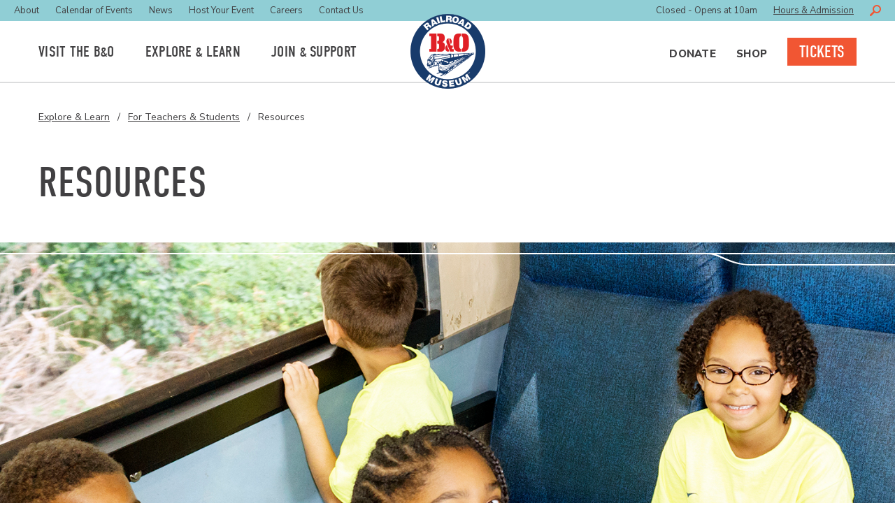

--- FILE ---
content_type: text/html; charset=UTF-8
request_url: https://www.borail.org/explore-learn/for-teachers-students/resources/
body_size: 18142
content:
<!doctype html>
<html lang="en-US">
	<head>
		<script src="https://pixel.veritone-ce.com/"
defer pixel-id="45b49857-70ff-409f-ae9c-66f657aa3d83"></script>
	<!-- Google Tag Manager -->
<script>(function(w,d,s,l,i){w[l]=w[l]||[];w[l].push({'gtm.start':
new Date().getTime(),event:'gtm.js'});var f=d.getElementsByTagName(s)[0],
j=d.createElement(s),dl=l!='dataLayer'?'&l='+l:'';j.async=true;j.src=
'https://www.googletagmanager.com/gtm.js?id='+i+dl;f.parentNode.insertBefore(j,f);
})(window,document,'script','dataLayer','GTM-PDPQ6K5H');</script>
<!-- End Google Tag Manager -->
	<!-- Google tag (gtag.js) -->
<script async src="https://www.googletagmanager.com/gtag/js?id=G-TMETLLTMEK"></script>
<script>
  window.dataLayer = window.dataLayer || [];
  function gtag(){dataLayer.push(arguments);}
  gtag('js', new Date());

  gtag('config', 'G-TMETLLTMEK');
</script>
		<!-- Meta Pixel Code -->
<script>
!function(f,b,e,v,n,t,s)
{if(f.fbq)return;n=f.fbq=function(){n.callMethod?
n.callMethod.apply(n,arguments):n.queue.push(arguments)};
if(!f._fbq)f._fbq=n;n.push=n;n.loaded=!0;n.version='2.0';
n.queue=[];t=b.createElement(e);t.async=!0;
t.src=v;s=b.getElementsByTagName(e)[0];
s.parentNode.insertBefore(t,s)}(window, document,'script',
'https://connect.facebook.net/en_US/fbevents.js');
fbq('init', '2095880820904137');
fbq('track', 'PageView');
</script>
<noscript><img height="1" width="1" style="display:none"
src="https://www.facebook.com/tr?id=2095880820904137&ev=PageView&noscript=1"
/></noscript>
<!-- End Meta Pixel Code -->
		<!-- Google tag (gtag.js) -->
<script async src="https://www.googletagmanager.com/gtag/js?id=AW-11179662520"></script>
<script>
  window.dataLayer = window.dataLayer || [];
  function gtag(){dataLayer.push(arguments);}
  gtag('js', new Date());

  gtag('config', 'AW-11179662520');
</script>		
    <meta charset="UTF-8">
    <meta name="viewport" content="width=device-width, initial-scale=1">
    <link rel="profile" href="http://gmpg.org/xfn/11">

    <link rel="stylesheet" href="https://use.typekit.net/las8rhg.css">
    <link rel="preconnect" href="https://fonts.gstatic.com">
    <link href="https://fonts.googleapis.com/css2?family=Nunito+Sans:ital,wght@0,400;0,600;0,700;0,800;1,400&display=swap" rel="stylesheet">

    <script type="text/javascript" src="https://www.bugherd.com/sidebarv2.js?apikey=wemvblypq8orduxdtmepkq" async="true"></script>

    <meta name='robots' content='index, follow, max-image-preview:large, max-snippet:-1, max-video-preview:-1' />
	<style>img:is([sizes="auto" i], [sizes^="auto," i]) { contain-intrinsic-size: 3000px 1500px }</style>
	
	<!-- This site is optimized with the Yoast SEO plugin v26.6 - https://yoast.com/wordpress/plugins/seo/ -->
	<title>Resources | B&amp;O Railroad Museum</title>
	<link rel="canonical" href="https://www.borail.org/explore-learn/for-teachers-students/resources/" />
	<meta property="og:locale" content="en_US" />
	<meta property="og:type" content="article" />
	<meta property="og:title" content="Resources | B&amp;O Railroad Museum" />
	<meta property="og:description" content="Browse these resources to help you prepare for your upcoming field trip." />
	<meta property="og:url" content="https://www.borail.org/explore-learn/for-teachers-students/resources/" />
	<meta property="og:site_name" content="B&amp;O Railroad Museum" />
	<meta property="article:modified_time" content="2025-08-26T15:20:16+00:00" />
	<meta property="og:image" content="https://www.borail.org/wp-content/uploads/2021/08/students_03.jpg" />
	<meta property="og:image:width" content="1500" />
	<meta property="og:image:height" content="1200" />
	<meta property="og:image:type" content="image/jpeg" />
	<meta name="twitter:card" content="summary_large_image" />
	<script type="application/ld+json" class="yoast-schema-graph">{"@context":"https://schema.org","@graph":[{"@type":"WebPage","@id":"https://www.borail.org/explore-learn/for-teachers-students/resources/","url":"https://www.borail.org/explore-learn/for-teachers-students/resources/","name":"Resources | B&amp;O Railroad Museum","isPartOf":{"@id":"https://www.borail.org/#website"},"primaryImageOfPage":{"@id":"https://www.borail.org/explore-learn/for-teachers-students/resources/#primaryimage"},"image":{"@id":"https://www.borail.org/explore-learn/for-teachers-students/resources/#primaryimage"},"thumbnailUrl":"https://www.borail.org/wp-content/uploads/2021/08/students_03.jpg","datePublished":"2021-08-31T21:14:36+00:00","dateModified":"2025-08-26T15:20:16+00:00","breadcrumb":{"@id":"https://www.borail.org/explore-learn/for-teachers-students/resources/#breadcrumb"},"inLanguage":"en-US","potentialAction":[{"@type":"ReadAction","target":["https://www.borail.org/explore-learn/for-teachers-students/resources/"]}]},{"@type":"ImageObject","inLanguage":"en-US","@id":"https://www.borail.org/explore-learn/for-teachers-students/resources/#primaryimage","url":"https://www.borail.org/wp-content/uploads/2021/08/students_03.jpg","contentUrl":"https://www.borail.org/wp-content/uploads/2021/08/students_03.jpg","width":1500,"height":1200},{"@type":"BreadcrumbList","@id":"https://www.borail.org/explore-learn/for-teachers-students/resources/#breadcrumb","itemListElement":[{"@type":"ListItem","position":1,"name":"Explore &#038; Learn","item":"https://www.borail.org/explore-learn/"},{"@type":"ListItem","position":2,"name":"For Teachers &#038; Students","item":"https://www.borail.org/explore-learn/for-teachers-students/"},{"@type":"ListItem","position":3,"name":"Resources"}]},{"@type":"WebSite","@id":"https://www.borail.org/#website","url":"https://www.borail.org/","name":"B&amp;O Railroad Museum","description":"The Birthplace of American Railroading","publisher":{"@id":"https://www.borail.org/#organization"},"potentialAction":[{"@type":"SearchAction","target":{"@type":"EntryPoint","urlTemplate":"https://www.borail.org/?s={search_term_string}"},"query-input":{"@type":"PropertyValueSpecification","valueRequired":true,"valueName":"search_term_string"}}],"inLanguage":"en-US"},{"@type":"Organization","@id":"https://www.borail.org/#organization","name":"B&O Railroad Museum","url":"https://www.borail.org/","logo":{"@type":"ImageObject","inLanguage":"en-US","@id":"https://www.borail.org/#/schema/logo/image/","url":"https://www.borail.org/wp-content/uploads/2021/06/bo-logo.png","contentUrl":"https://www.borail.org/wp-content/uploads/2021/06/bo-logo.png","width":214,"height":214,"caption":"B&O Railroad Museum"},"image":{"@id":"https://www.borail.org/#/schema/logo/image/"}}]}</script>
	<!-- / Yoast SEO plugin. -->


<script type="text/javascript">
/* <![CDATA[ */
window._wpemojiSettings = {"baseUrl":"https:\/\/s.w.org\/images\/core\/emoji\/16.0.1\/72x72\/","ext":".png","svgUrl":"https:\/\/s.w.org\/images\/core\/emoji\/16.0.1\/svg\/","svgExt":".svg","source":{"concatemoji":"https:\/\/www.borail.org\/wp-includes\/js\/wp-emoji-release.min.js?ver=6.8.3"}};
/*! This file is auto-generated */
!function(s,n){var o,i,e;function c(e){try{var t={supportTests:e,timestamp:(new Date).valueOf()};sessionStorage.setItem(o,JSON.stringify(t))}catch(e){}}function p(e,t,n){e.clearRect(0,0,e.canvas.width,e.canvas.height),e.fillText(t,0,0);var t=new Uint32Array(e.getImageData(0,0,e.canvas.width,e.canvas.height).data),a=(e.clearRect(0,0,e.canvas.width,e.canvas.height),e.fillText(n,0,0),new Uint32Array(e.getImageData(0,0,e.canvas.width,e.canvas.height).data));return t.every(function(e,t){return e===a[t]})}function u(e,t){e.clearRect(0,0,e.canvas.width,e.canvas.height),e.fillText(t,0,0);for(var n=e.getImageData(16,16,1,1),a=0;a<n.data.length;a++)if(0!==n.data[a])return!1;return!0}function f(e,t,n,a){switch(t){case"flag":return n(e,"\ud83c\udff3\ufe0f\u200d\u26a7\ufe0f","\ud83c\udff3\ufe0f\u200b\u26a7\ufe0f")?!1:!n(e,"\ud83c\udde8\ud83c\uddf6","\ud83c\udde8\u200b\ud83c\uddf6")&&!n(e,"\ud83c\udff4\udb40\udc67\udb40\udc62\udb40\udc65\udb40\udc6e\udb40\udc67\udb40\udc7f","\ud83c\udff4\u200b\udb40\udc67\u200b\udb40\udc62\u200b\udb40\udc65\u200b\udb40\udc6e\u200b\udb40\udc67\u200b\udb40\udc7f");case"emoji":return!a(e,"\ud83e\udedf")}return!1}function g(e,t,n,a){var r="undefined"!=typeof WorkerGlobalScope&&self instanceof WorkerGlobalScope?new OffscreenCanvas(300,150):s.createElement("canvas"),o=r.getContext("2d",{willReadFrequently:!0}),i=(o.textBaseline="top",o.font="600 32px Arial",{});return e.forEach(function(e){i[e]=t(o,e,n,a)}),i}function t(e){var t=s.createElement("script");t.src=e,t.defer=!0,s.head.appendChild(t)}"undefined"!=typeof Promise&&(o="wpEmojiSettingsSupports",i=["flag","emoji"],n.supports={everything:!0,everythingExceptFlag:!0},e=new Promise(function(e){s.addEventListener("DOMContentLoaded",e,{once:!0})}),new Promise(function(t){var n=function(){try{var e=JSON.parse(sessionStorage.getItem(o));if("object"==typeof e&&"number"==typeof e.timestamp&&(new Date).valueOf()<e.timestamp+604800&&"object"==typeof e.supportTests)return e.supportTests}catch(e){}return null}();if(!n){if("undefined"!=typeof Worker&&"undefined"!=typeof OffscreenCanvas&&"undefined"!=typeof URL&&URL.createObjectURL&&"undefined"!=typeof Blob)try{var e="postMessage("+g.toString()+"("+[JSON.stringify(i),f.toString(),p.toString(),u.toString()].join(",")+"));",a=new Blob([e],{type:"text/javascript"}),r=new Worker(URL.createObjectURL(a),{name:"wpTestEmojiSupports"});return void(r.onmessage=function(e){c(n=e.data),r.terminate(),t(n)})}catch(e){}c(n=g(i,f,p,u))}t(n)}).then(function(e){for(var t in e)n.supports[t]=e[t],n.supports.everything=n.supports.everything&&n.supports[t],"flag"!==t&&(n.supports.everythingExceptFlag=n.supports.everythingExceptFlag&&n.supports[t]);n.supports.everythingExceptFlag=n.supports.everythingExceptFlag&&!n.supports.flag,n.DOMReady=!1,n.readyCallback=function(){n.DOMReady=!0}}).then(function(){return e}).then(function(){var e;n.supports.everything||(n.readyCallback(),(e=n.source||{}).concatemoji?t(e.concatemoji):e.wpemoji&&e.twemoji&&(t(e.twemoji),t(e.wpemoji)))}))}((window,document),window._wpemojiSettings);
/* ]]> */
</script>
<style id='wp-emoji-styles-inline-css' type='text/css'>

	img.wp-smiley, img.emoji {
		display: inline !important;
		border: none !important;
		box-shadow: none !important;
		height: 1em !important;
		width: 1em !important;
		margin: 0 0.07em !important;
		vertical-align: -0.1em !important;
		background: none !important;
		padding: 0 !important;
	}
</style>
<link rel='stylesheet' id='wp-block-library-css' href='https://www.borail.org/wp-includes/css/dist/block-library/style.min.css?ver=6.8.3' type='text/css' media='all' />
<style id='wp-block-library-theme-inline-css' type='text/css'>
.wp-block-audio :where(figcaption){color:#555;font-size:13px;text-align:center}.is-dark-theme .wp-block-audio :where(figcaption){color:#ffffffa6}.wp-block-audio{margin:0 0 1em}.wp-block-code{border:1px solid #ccc;border-radius:4px;font-family:Menlo,Consolas,monaco,monospace;padding:.8em 1em}.wp-block-embed :where(figcaption){color:#555;font-size:13px;text-align:center}.is-dark-theme .wp-block-embed :where(figcaption){color:#ffffffa6}.wp-block-embed{margin:0 0 1em}.blocks-gallery-caption{color:#555;font-size:13px;text-align:center}.is-dark-theme .blocks-gallery-caption{color:#ffffffa6}:root :where(.wp-block-image figcaption){color:#555;font-size:13px;text-align:center}.is-dark-theme :root :where(.wp-block-image figcaption){color:#ffffffa6}.wp-block-image{margin:0 0 1em}.wp-block-pullquote{border-bottom:4px solid;border-top:4px solid;color:currentColor;margin-bottom:1.75em}.wp-block-pullquote cite,.wp-block-pullquote footer,.wp-block-pullquote__citation{color:currentColor;font-size:.8125em;font-style:normal;text-transform:uppercase}.wp-block-quote{border-left:.25em solid;margin:0 0 1.75em;padding-left:1em}.wp-block-quote cite,.wp-block-quote footer{color:currentColor;font-size:.8125em;font-style:normal;position:relative}.wp-block-quote:where(.has-text-align-right){border-left:none;border-right:.25em solid;padding-left:0;padding-right:1em}.wp-block-quote:where(.has-text-align-center){border:none;padding-left:0}.wp-block-quote.is-large,.wp-block-quote.is-style-large,.wp-block-quote:where(.is-style-plain){border:none}.wp-block-search .wp-block-search__label{font-weight:700}.wp-block-search__button{border:1px solid #ccc;padding:.375em .625em}:where(.wp-block-group.has-background){padding:1.25em 2.375em}.wp-block-separator.has-css-opacity{opacity:.4}.wp-block-separator{border:none;border-bottom:2px solid;margin-left:auto;margin-right:auto}.wp-block-separator.has-alpha-channel-opacity{opacity:1}.wp-block-separator:not(.is-style-wide):not(.is-style-dots){width:100px}.wp-block-separator.has-background:not(.is-style-dots){border-bottom:none;height:1px}.wp-block-separator.has-background:not(.is-style-wide):not(.is-style-dots){height:2px}.wp-block-table{margin:0 0 1em}.wp-block-table td,.wp-block-table th{word-break:normal}.wp-block-table :where(figcaption){color:#555;font-size:13px;text-align:center}.is-dark-theme .wp-block-table :where(figcaption){color:#ffffffa6}.wp-block-video :where(figcaption){color:#555;font-size:13px;text-align:center}.is-dark-theme .wp-block-video :where(figcaption){color:#ffffffa6}.wp-block-video{margin:0 0 1em}:root :where(.wp-block-template-part.has-background){margin-bottom:0;margin-top:0;padding:1.25em 2.375em}
</style>
<style id='classic-theme-styles-inline-css' type='text/css'>
/*! This file is auto-generated */
.wp-block-button__link{color:#fff;background-color:#32373c;border-radius:9999px;box-shadow:none;text-decoration:none;padding:calc(.667em + 2px) calc(1.333em + 2px);font-size:1.125em}.wp-block-file__button{background:#32373c;color:#fff;text-decoration:none}
</style>
<link rel='stylesheet' id='editor-styles-css' href='https://www.borail.org/wp-content/themes/bo-museum/assets/css/admin.css?ver=6.8.3' type='text/css' media='all' />
<link rel='stylesheet' id='acf-global-styles-css' href='https://www.borail.org/wp-content/plugins/advanced-custom-fields-pro/assets/build/css/acf-global.min.css?ver=6.8.3' type='text/css' media='all' />
<link rel='stylesheet' id='acf-input-styles-css' href='https://www.borail.org/wp-content/plugins/advanced-custom-fields-pro/assets/build/css/acf-input.min.css?ver=6.8.3' type='text/css' media='all' />
<link rel='stylesheet' id='acf-pro-input-styles-css' href='https://www.borail.org/wp-content/plugins/advanced-custom-fields-pro/assets/build/css/pro/acf-pro-input.min.css?ver=6.8.3' type='text/css' media='all' />
<style id='global-styles-inline-css' type='text/css'>
:root{--wp--preset--aspect-ratio--square: 1;--wp--preset--aspect-ratio--4-3: 4/3;--wp--preset--aspect-ratio--3-4: 3/4;--wp--preset--aspect-ratio--3-2: 3/2;--wp--preset--aspect-ratio--2-3: 2/3;--wp--preset--aspect-ratio--16-9: 16/9;--wp--preset--aspect-ratio--9-16: 9/16;--wp--preset--color--black: #000000;--wp--preset--color--cyan-bluish-gray: #abb8c3;--wp--preset--color--white: #ffffff;--wp--preset--color--pale-pink: #f78da7;--wp--preset--color--vivid-red: #cf2e2e;--wp--preset--color--luminous-vivid-orange: #ff6900;--wp--preset--color--luminous-vivid-amber: #fcb900;--wp--preset--color--light-green-cyan: #7bdcb5;--wp--preset--color--vivid-green-cyan: #00d084;--wp--preset--color--pale-cyan-blue: #8ed1fc;--wp--preset--color--vivid-cyan-blue: #0693e3;--wp--preset--color--vivid-purple: #9b51e0;--wp--preset--color--strong-blue: #0073aa;--wp--preset--color--lighter-blue: #229fd8;--wp--preset--color--very-light-gray: #eee;--wp--preset--color--very-dark-gray: #444;--wp--preset--gradient--vivid-cyan-blue-to-vivid-purple: linear-gradient(135deg,rgba(6,147,227,1) 0%,rgb(155,81,224) 100%);--wp--preset--gradient--light-green-cyan-to-vivid-green-cyan: linear-gradient(135deg,rgb(122,220,180) 0%,rgb(0,208,130) 100%);--wp--preset--gradient--luminous-vivid-amber-to-luminous-vivid-orange: linear-gradient(135deg,rgba(252,185,0,1) 0%,rgba(255,105,0,1) 100%);--wp--preset--gradient--luminous-vivid-orange-to-vivid-red: linear-gradient(135deg,rgba(255,105,0,1) 0%,rgb(207,46,46) 100%);--wp--preset--gradient--very-light-gray-to-cyan-bluish-gray: linear-gradient(135deg,rgb(238,238,238) 0%,rgb(169,184,195) 100%);--wp--preset--gradient--cool-to-warm-spectrum: linear-gradient(135deg,rgb(74,234,220) 0%,rgb(151,120,209) 20%,rgb(207,42,186) 40%,rgb(238,44,130) 60%,rgb(251,105,98) 80%,rgb(254,248,76) 100%);--wp--preset--gradient--blush-light-purple: linear-gradient(135deg,rgb(255,206,236) 0%,rgb(152,150,240) 100%);--wp--preset--gradient--blush-bordeaux: linear-gradient(135deg,rgb(254,205,165) 0%,rgb(254,45,45) 50%,rgb(107,0,62) 100%);--wp--preset--gradient--luminous-dusk: linear-gradient(135deg,rgb(255,203,112) 0%,rgb(199,81,192) 50%,rgb(65,88,208) 100%);--wp--preset--gradient--pale-ocean: linear-gradient(135deg,rgb(255,245,203) 0%,rgb(182,227,212) 50%,rgb(51,167,181) 100%);--wp--preset--gradient--electric-grass: linear-gradient(135deg,rgb(202,248,128) 0%,rgb(113,206,126) 100%);--wp--preset--gradient--midnight: linear-gradient(135deg,rgb(2,3,129) 0%,rgb(40,116,252) 100%);--wp--preset--font-size--small: 13px;--wp--preset--font-size--medium: 20px;--wp--preset--font-size--large: 36px;--wp--preset--font-size--x-large: 42px;--wp--preset--spacing--20: 0.44rem;--wp--preset--spacing--30: 0.67rem;--wp--preset--spacing--40: 1rem;--wp--preset--spacing--50: 1.5rem;--wp--preset--spacing--60: 2.25rem;--wp--preset--spacing--70: 3.38rem;--wp--preset--spacing--80: 5.06rem;--wp--preset--shadow--natural: 6px 6px 9px rgba(0, 0, 0, 0.2);--wp--preset--shadow--deep: 12px 12px 50px rgba(0, 0, 0, 0.4);--wp--preset--shadow--sharp: 6px 6px 0px rgba(0, 0, 0, 0.2);--wp--preset--shadow--outlined: 6px 6px 0px -3px rgba(255, 255, 255, 1), 6px 6px rgba(0, 0, 0, 1);--wp--preset--shadow--crisp: 6px 6px 0px rgba(0, 0, 0, 1);}:where(.is-layout-flex){gap: 0.5em;}:where(.is-layout-grid){gap: 0.5em;}body .is-layout-flex{display: flex;}.is-layout-flex{flex-wrap: wrap;align-items: center;}.is-layout-flex > :is(*, div){margin: 0;}body .is-layout-grid{display: grid;}.is-layout-grid > :is(*, div){margin: 0;}:where(.wp-block-columns.is-layout-flex){gap: 2em;}:where(.wp-block-columns.is-layout-grid){gap: 2em;}:where(.wp-block-post-template.is-layout-flex){gap: 1.25em;}:where(.wp-block-post-template.is-layout-grid){gap: 1.25em;}.has-black-color{color: var(--wp--preset--color--black) !important;}.has-cyan-bluish-gray-color{color: var(--wp--preset--color--cyan-bluish-gray) !important;}.has-white-color{color: var(--wp--preset--color--white) !important;}.has-pale-pink-color{color: var(--wp--preset--color--pale-pink) !important;}.has-vivid-red-color{color: var(--wp--preset--color--vivid-red) !important;}.has-luminous-vivid-orange-color{color: var(--wp--preset--color--luminous-vivid-orange) !important;}.has-luminous-vivid-amber-color{color: var(--wp--preset--color--luminous-vivid-amber) !important;}.has-light-green-cyan-color{color: var(--wp--preset--color--light-green-cyan) !important;}.has-vivid-green-cyan-color{color: var(--wp--preset--color--vivid-green-cyan) !important;}.has-pale-cyan-blue-color{color: var(--wp--preset--color--pale-cyan-blue) !important;}.has-vivid-cyan-blue-color{color: var(--wp--preset--color--vivid-cyan-blue) !important;}.has-vivid-purple-color{color: var(--wp--preset--color--vivid-purple) !important;}.has-black-background-color{background-color: var(--wp--preset--color--black) !important;}.has-cyan-bluish-gray-background-color{background-color: var(--wp--preset--color--cyan-bluish-gray) !important;}.has-white-background-color{background-color: var(--wp--preset--color--white) !important;}.has-pale-pink-background-color{background-color: var(--wp--preset--color--pale-pink) !important;}.has-vivid-red-background-color{background-color: var(--wp--preset--color--vivid-red) !important;}.has-luminous-vivid-orange-background-color{background-color: var(--wp--preset--color--luminous-vivid-orange) !important;}.has-luminous-vivid-amber-background-color{background-color: var(--wp--preset--color--luminous-vivid-amber) !important;}.has-light-green-cyan-background-color{background-color: var(--wp--preset--color--light-green-cyan) !important;}.has-vivid-green-cyan-background-color{background-color: var(--wp--preset--color--vivid-green-cyan) !important;}.has-pale-cyan-blue-background-color{background-color: var(--wp--preset--color--pale-cyan-blue) !important;}.has-vivid-cyan-blue-background-color{background-color: var(--wp--preset--color--vivid-cyan-blue) !important;}.has-vivid-purple-background-color{background-color: var(--wp--preset--color--vivid-purple) !important;}.has-black-border-color{border-color: var(--wp--preset--color--black) !important;}.has-cyan-bluish-gray-border-color{border-color: var(--wp--preset--color--cyan-bluish-gray) !important;}.has-white-border-color{border-color: var(--wp--preset--color--white) !important;}.has-pale-pink-border-color{border-color: var(--wp--preset--color--pale-pink) !important;}.has-vivid-red-border-color{border-color: var(--wp--preset--color--vivid-red) !important;}.has-luminous-vivid-orange-border-color{border-color: var(--wp--preset--color--luminous-vivid-orange) !important;}.has-luminous-vivid-amber-border-color{border-color: var(--wp--preset--color--luminous-vivid-amber) !important;}.has-light-green-cyan-border-color{border-color: var(--wp--preset--color--light-green-cyan) !important;}.has-vivid-green-cyan-border-color{border-color: var(--wp--preset--color--vivid-green-cyan) !important;}.has-pale-cyan-blue-border-color{border-color: var(--wp--preset--color--pale-cyan-blue) !important;}.has-vivid-cyan-blue-border-color{border-color: var(--wp--preset--color--vivid-cyan-blue) !important;}.has-vivid-purple-border-color{border-color: var(--wp--preset--color--vivid-purple) !important;}.has-vivid-cyan-blue-to-vivid-purple-gradient-background{background: var(--wp--preset--gradient--vivid-cyan-blue-to-vivid-purple) !important;}.has-light-green-cyan-to-vivid-green-cyan-gradient-background{background: var(--wp--preset--gradient--light-green-cyan-to-vivid-green-cyan) !important;}.has-luminous-vivid-amber-to-luminous-vivid-orange-gradient-background{background: var(--wp--preset--gradient--luminous-vivid-amber-to-luminous-vivid-orange) !important;}.has-luminous-vivid-orange-to-vivid-red-gradient-background{background: var(--wp--preset--gradient--luminous-vivid-orange-to-vivid-red) !important;}.has-very-light-gray-to-cyan-bluish-gray-gradient-background{background: var(--wp--preset--gradient--very-light-gray-to-cyan-bluish-gray) !important;}.has-cool-to-warm-spectrum-gradient-background{background: var(--wp--preset--gradient--cool-to-warm-spectrum) !important;}.has-blush-light-purple-gradient-background{background: var(--wp--preset--gradient--blush-light-purple) !important;}.has-blush-bordeaux-gradient-background{background: var(--wp--preset--gradient--blush-bordeaux) !important;}.has-luminous-dusk-gradient-background{background: var(--wp--preset--gradient--luminous-dusk) !important;}.has-pale-ocean-gradient-background{background: var(--wp--preset--gradient--pale-ocean) !important;}.has-electric-grass-gradient-background{background: var(--wp--preset--gradient--electric-grass) !important;}.has-midnight-gradient-background{background: var(--wp--preset--gradient--midnight) !important;}.has-small-font-size{font-size: var(--wp--preset--font-size--small) !important;}.has-medium-font-size{font-size: var(--wp--preset--font-size--medium) !important;}.has-large-font-size{font-size: var(--wp--preset--font-size--large) !important;}.has-x-large-font-size{font-size: var(--wp--preset--font-size--x-large) !important;}
:where(.wp-block-post-template.is-layout-flex){gap: 1.25em;}:where(.wp-block-post-template.is-layout-grid){gap: 1.25em;}
:where(.wp-block-columns.is-layout-flex){gap: 2em;}:where(.wp-block-columns.is-layout-grid){gap: 2em;}
:root :where(.wp-block-pullquote){font-size: 1.5em;line-height: 1.6;}
</style>
<link rel='stylesheet' id='main-styles-css' href='https://www.borail.org/wp-content/themes/bo-museum/assets/css/style.css?ver=20210721.1' type='text/css' media='all' />
<!--n2css--><!--n2js--><script type="text/javascript" src="https://www.borail.org/wp-includes/js/jquery/jquery.min.js?ver=3.7.1" id="jquery-core-js"></script>
<script type="text/javascript" src="https://www.borail.org/wp-includes/js/jquery/jquery-migrate.min.js?ver=3.4.1" id="jquery-migrate-js"></script>
<link rel="https://api.w.org/" href="https://www.borail.org/wp-json/" /><link rel="alternate" title="JSON" type="application/json" href="https://www.borail.org/wp-json/wp/v2/pages/1377" /><link rel="EditURI" type="application/rsd+xml" title="RSD" href="https://www.borail.org/xmlrpc.php?rsd" />
<meta name="generator" content="WordPress 6.8.3" />
<link rel='shortlink' href='https://www.borail.org/?p=1377' />
<link rel="alternate" title="oEmbed (JSON)" type="application/json+oembed" href="https://www.borail.org/wp-json/oembed/1.0/embed?url=https%3A%2F%2Fwww.borail.org%2Fexplore-learn%2Ffor-teachers-students%2Fresources%2F" />
<link rel="alternate" title="oEmbed (XML)" type="text/xml+oembed" href="https://www.borail.org/wp-json/oembed/1.0/embed?url=https%3A%2F%2Fwww.borail.org%2Fexplore-learn%2Ffor-teachers-students%2Fresources%2F&#038;format=xml" />
<link rel="icon" href="https://www.borail.org/wp-content/uploads/2021/06/bo-logo-150x150.png" sizes="32x32" />
<link rel="icon" href="https://www.borail.org/wp-content/uploads/2021/06/bo-logo.png" sizes="192x192" />
<link rel="apple-touch-icon" href="https://www.borail.org/wp-content/uploads/2021/06/bo-logo.png" />
<meta name="msapplication-TileImage" content="https://www.borail.org/wp-content/uploads/2021/06/bo-logo.png" />
</head>

	<body class="wp-singular page-template-default page page-id-1377 page-parent page-child parent-pageid-653 wp-custom-logo wp-theme-bo-museum">
		<!-- Google Tag Manager (noscript) -->
<noscript><iframe src="https://www.googletagmanager.com/ns.html?id=GTM-PDPQ6K5H"
height="0" width="0" style="display:none;visibility:hidden"></iframe></noscript>
<!-- End Google Tag Manager (noscript) -->
	<!-- Google tag (gtag.js) -->
	<script async src="https://www.googletagmanager.com/gtag/js?id=AW-11179662520"></script>
	<script>
	  window.dataLayer = window.dataLayer || [];
	  function gtag(){dataLayer.push(arguments);}
	  gtag('js', new Date());

	  gtag('config', 'AW-11179662520');
	</script>

		
	<!-- Google Tag Manager (noscript) -->
	<noscript><iframe src="https://www.googletagmanager.com/ns.html?id=GTM-NM592BG"
	height="0" width="0" style="display:none;visibility:hidden"></iframe></noscript>
	<!-- End Google Tag Manager (noscript) -->
    <header id="masthead" class="site-header">
        <div id="masthead-top" class="site-header-top">
            <div class="menu-utility-navigation-container"><ul id="menu-utility-navigation" class="utility-navigation"><li id="menu-item-19" class="menu-item menu-item-type-post_type menu-item-object-page menu-item-19"><a href="https://www.borail.org/about/">About</a></li>
<li id="menu-item-18" class="menu-item menu-item-type-post_type menu-item-object-page menu-item-18"><a href="https://www.borail.org/events/">Calendar of Events</a></li>
<li id="menu-item-11735" class="menu-item menu-item-type-post_type menu-item-object-page menu-item-11735"><a href="https://www.borail.org/about/newsroom/">News</a></li>
<li id="menu-item-17" class="menu-item menu-item-type-post_type menu-item-object-page menu-item-17"><a href="https://www.borail.org/host-your-event/">Host Your Event</a></li>
<li id="menu-item-3761" class="menu-item menu-item-type-post_type menu-item-object-page menu-item-3761"><a href="https://www.borail.org/careers/">Careers</a></li>
<li id="menu-item-16" class="menu-item menu-item-type-post_type menu-item-object-page menu-item-16"><a href="https://www.borail.org/contact-us/">Contact Us</a></li>
</ul></div>            <div class="utility-content">
                <div class="utility-content-item">
                    Closed - Opens at 10am                </div>
                <div class="utility-content-item">
                                            <a href="https://www.borail.org/visit-the-bo/plan-your-visit/admissions-hours/">Hours &amp; Admission</a>
                                    </div>
                <div class="utility-content-item">
                    <button class="search-trigger">
                        <span class="screen-reader-text">Search Website</span>
                        <svg class="icon-search" role="img" xmlns="http://www.w3.org/2000/svg" viewBox="0 0 15.744 15.744">
  <path d="M5.667 1.731A5.687 5.687 0 019.84 0a5.687 5.687 0 014.173 1.731A5.687 5.687 0 0115.744 5.9a5.687 5.687 0 01-1.731 4.173 5.687 5.687 0 01-4.173 1.735 5.721 5.721 0 01-3.152-.908l-4.447 4.461a1.265 1.265 0 01-.929.383 1.265 1.265 0 01-.929-.383A1.265 1.265 0 010 14.432a1.265 1.265 0 01.383-.932l4.464-4.444A5.721 5.721 0 013.936 5.9a5.687 5.687 0 011.731-4.169zm1.385 6.961A3.835 3.835 0 009.84 9.84a3.789 3.789 0 002.779-1.157A3.789 3.789 0 0013.776 5.9a3.789 3.789 0 00-1.157-2.779A3.789 3.789 0 009.84 1.968a3.789 3.789 0 00-2.779 1.157A3.789 3.789 0 005.9 5.9a3.835 3.835 0 001.152 2.792z"/>
</svg>
                    </button>
                </div>
            </div>
        </div>
        <div class="site-header-bottom">
            <div class="site-branding">
                <a href="/"><img src="https://www.borail.org/wp-content/themes/bo-museum/assets/images/bo-logo.png" alt="B&O Railroad Museum"></a>
            </div><!-- .site-branding -->
            <nav id="main-navigation" class="site-navigation">
                <div class="menu-primary-navigation-container"><div class="screen-reader-text"></div><ul id="menu-primary-navigation" class="primary-navigation"><li id="menu-item-13" class="menu-item menu-item-type-post_type menu-item-object-page menu-item-has-children menu-item-13"><a href="https://www.borail.org/visit-the-bo/">Visit the B<span>&#038;</span>O</a>
<ul class="sub-menu">
	<li id="menu-item-38" class="menu-item menu-item-type-post_type menu-item-object-page menu-item-has-children menu-item-38"><a href="https://www.borail.org/visit-the-bo/plan-your-visit/">Plan Your Visit</a>
	<ul class="sub-menu">
		<li id="menu-item-55" class="menu-item menu-item-type-post_type menu-item-object-page menu-item-55"><a href="https://www.borail.org/visit-the-bo/plan-your-visit/admissions-hours/">Hours &amp; Admission</a></li>
		<li id="menu-item-56" class="menu-item menu-item-type-post_type menu-item-object-page menu-item-56"><a href="https://www.borail.org/visit-the-bo/plan-your-visit/directions-parking/">Directions <span>&#038;</span> Parking</a></li>
		<li id="menu-item-57" class="menu-item menu-item-type-post_type menu-item-object-page menu-item-57"><a href="https://www.borail.org/visit-the-bo/plan-your-visit/health-safety/">Health <span>&#038;</span> Safety</a></li>
		<li id="menu-item-58" class="menu-item menu-item-type-post_type menu-item-object-page menu-item-58"><a href="https://www.borail.org/visit-the-bo/plan-your-visit/food-shop/">Food <span>&#038;</span> Shop</a></li>
		<li id="menu-item-62" class="menu-item menu-item-type-post_type menu-item-object-page menu-item-62"><a href="https://www.borail.org/visit-the-bo/plan-your-visit/group-visits/">Group Visits</a></li>
		<li id="menu-item-59" class="menu-item menu-item-type-post_type menu-item-object-page menu-item-59"><a href="https://www.borail.org/visit-the-bo/plan-your-visit/museum-map/">Museum Map</a></li>
		<li id="menu-item-60" class="menu-item menu-item-type-post_type menu-item-object-page menu-item-60"><a href="https://www.borail.org/visit-the-bo/plan-your-visit/faqs/">FAQs</a></li>
		<li id="menu-item-61" class="menu-item menu-item-type-post_type menu-item-object-page menu-item-61"><a href="https://www.borail.org/visit-the-bo/plan-your-visit/accessibility/">Accessibility</a></li>
		<li id="menu-item-63" class="menu-item menu-item-type-post_type menu-item-object-page menu-item-63"><a href="https://www.borail.org/visit-the-bo/plan-your-visit/policies/">Policies</a></li>
	</ul>
</li>
	<li id="menu-item-1245" class="menu-item menu-item-type-post_type menu-item-object-page menu-item-1245"><a href="https://www.borail.org/explore-learn/collections/">What You&#8217;ll See</a></li>
	<li id="menu-item-41" class="menu-item menu-item-type-post_type menu-item-object-page menu-item-41"><a href="https://www.borail.org/events/">Events</a></li>
	<li id="menu-item-39" class="menu-item menu-item-type-post_type menu-item-object-page menu-item-has-children menu-item-39"><a href="https://www.borail.org/visit-the-bo/tours-experiences/">Tours <span>&#038;</span> Experiences</a>
	<ul class="sub-menu">
		<li id="menu-item-65" class="menu-item menu-item-type-post_type menu-item-object-page menu-item-65"><a href="https://www.borail.org/visit-the-bo/tours-experiences/train-rides/">Train Rides</a></li>
		<li id="menu-item-66" class="menu-item menu-item-type-post_type menu-item-object-page menu-item-66"><a href="https://www.borail.org/visit-the-bo/tours-experiences/guided-tours/">Guided Tours</a></li>
		<li id="menu-item-67" class="menu-item menu-item-type-post_type menu-item-object-page menu-item-67"><a href="https://www.borail.org/visit-the-bo/tours-experiences/behind-the-scenes/">Behind the Scenes Experiences</a></li>
		<li id="menu-item-2182" class="menu-item menu-item-type-custom menu-item-object-custom menu-item-2182"><a href="https://www.borail.org/explore-learn/for-kids-families/">Just For Kids</a></li>
	</ul>
</li>
</ul>
</li>
<li id="menu-item-14" class="menu-item menu-item-type-post_type menu-item-object-page current-page-ancestor current-menu-ancestor current_page_ancestor menu-item-has-children menu-item-14"><a href="https://www.borail.org/explore-learn/">Explore <span>&#038;</span> Learn</a>
<ul class="sub-menu">
	<li id="menu-item-696" class="menu-item menu-item-type-post_type menu-item-object-page menu-item-696"><a href="https://www.borail.org/explore-learn/exhibitions/">Exhibitions</a></li>
	<li id="menu-item-692" class="menu-item menu-item-type-post_type menu-item-object-page menu-item-has-children menu-item-692"><a href="https://www.borail.org/explore-learn/collections/">Collections</a>
	<ul class="sub-menu">
		<li id="menu-item-6807" class="menu-item menu-item-type-custom menu-item-object-custom menu-item-6807"><a href="https://borail.catalogaccess.com/home">Search Our Collections</a></li>
		<li id="menu-item-694" class="menu-item menu-item-type-post_type menu-item-object-page menu-item-694"><a href="https://www.borail.org/explore-learn/collections/locomotives-rolling-stock/">Locomotives <span>&#038;</span> Rolling Stock</a></li>
		<li id="menu-item-693" class="menu-item menu-item-type-post_type menu-item-object-page menu-item-693"><a href="https://www.borail.org/explore-learn/collections/archives-library/">Archives <span>&#038;</span> Library</a></li>
		<li id="menu-item-698" class="menu-item menu-item-type-post_type menu-item-object-page menu-item-698"><a href="https://www.borail.org/explore-learn/collections/railroading-objects-artifacts/">Railroading Objects <span>&#038;</span> Artifacts</a></li>
		<li id="menu-item-7014" class="menu-item menu-item-type-post_type menu-item-object-page menu-item-7014"><a href="https://www.borail.org/explore-learn/collections/restoration-shop/">Restoration Shop</a></li>
	</ul>
</li>
	<li id="menu-item-7551" class="menu-item menu-item-type-custom menu-item-object-custom menu-item-7551"><a href="https://www.borail.org/explore-learn/historic-site/">Historic Site</a></li>
	<li id="menu-item-701" class="menu-item menu-item-type-post_type menu-item-object-page menu-item-has-children menu-item-701"><a href="https://www.borail.org/explore-learn/for-kids-families/">For Kids <span>&#038;</span> Families</a>
	<ul class="sub-menu">
		<li id="menu-item-702" class="menu-item menu-item-type-post_type menu-item-object-page menu-item-702"><a href="https://www.borail.org/explore-learn/for-kids-families/junior-junction/">Junior Junction</a></li>
		<li id="menu-item-703" class="menu-item menu-item-type-post_type menu-item-object-page menu-item-703"><a href="https://www.borail.org/explore-learn/for-kids-families/sensory-awareness/">Sensory Awareness</a></li>
		<li id="menu-item-3930" class="menu-item menu-item-type-post_type menu-item-object-page menu-item-3930"><a href="https://www.borail.org/explore-learn/for-kids-families/toddler-time/">Toddler Time</a></li>
		<li id="menu-item-3929" class="menu-item menu-item-type-post_type menu-item-object-page menu-item-3929"><a href="https://www.borail.org/explore-learn/for-kids-families/scouts-bsa/">Scouts BSA</a></li>
		<li id="menu-item-3928" class="menu-item menu-item-type-post_type menu-item-object-page menu-item-3928"><a href="https://www.borail.org/explore-learn/for-kids-families/girl-scouts/">Girl Scouts</a></li>
		<li id="menu-item-3931" class="menu-item menu-item-type-post_type menu-item-object-page menu-item-3931"><a href="https://www.borail.org/explore-learn/for-kids-families/summer-camp/">Summer Camp</a></li>
		<li id="menu-item-705" class="menu-item menu-item-type-post_type menu-item-object-page menu-item-705"><a href="https://www.borail.org/explore-learn/for-kids-families/kids-rides/">Kids Rides</a></li>
	</ul>
</li>
	<li id="menu-item-706" class="menu-item menu-item-type-post_type menu-item-object-page current-page-ancestor current-menu-ancestor current-menu-parent current-page-parent current_page_parent current_page_ancestor menu-item-has-children menu-item-706"><a href="https://www.borail.org/explore-learn/for-teachers-students/">For Teachers <span>&#038;</span> Students</a>
	<ul class="sub-menu">
		<li id="menu-item-1426" class="menu-item menu-item-type-post_type menu-item-object-page menu-item-1426"><a href="https://www.borail.org/explore-learn/for-teachers-students/field-trips/">Field Trips</a></li>
		<li id="menu-item-1425" class="menu-item menu-item-type-post_type menu-item-object-page menu-item-1425"><a href="https://www.borail.org/explore-learn/for-teachers-students/virtual-field-trips/">Virtual Field Trips</a></li>
		<li id="menu-item-1424" class="menu-item menu-item-type-post_type menu-item-object-page current-menu-item page_item page-item-1377 current_page_item menu-item-1424"><a href="https://www.borail.org/explore-learn/for-teachers-students/resources/" aria-current="page">Resources</a></li>
		<li id="menu-item-1438" class="menu-item menu-item-type-post_type menu-item-object-page menu-item-1438"><a href="https://www.borail.org/explore-learn/for-teachers-students/homeschool/">Homeschool</a></li>
	</ul>
</li>
</ul>
</li>
<li id="menu-item-15" class="menu-item menu-item-type-post_type menu-item-object-page menu-item-has-children menu-item-15"><a href="https://www.borail.org/join-support/">Join <span>&#038;</span> Support</a>
<ul class="sub-menu">
	<li id="menu-item-76" class="menu-item menu-item-type-custom menu-item-object-custom menu-item-76"><a href="https://www.borail.org/join-support/ways-to-donate">Ways to Donate</a></li>
	<li id="menu-item-73" class="menu-item menu-item-type-custom menu-item-object-custom menu-item-has-children menu-item-73"><a href="https://www.borail.org/join-support/membership/">Membership</a>
	<ul class="sub-menu">
		<li id="menu-item-707" class="menu-item menu-item-type-post_type menu-item-object-page menu-item-707"><a href="https://www.borail.org/join-support/membership/individual-family/">Individual <span>&#038;</span> Family Membership</a></li>
		<li id="menu-item-709" class="menu-item menu-item-type-post_type menu-item-object-page menu-item-709"><a href="https://www.borail.org/join-support/membership/lifetime-membership/">Lifetime Membership</a></li>
		<li id="menu-item-708" class="menu-item menu-item-type-post_type menu-item-object-page menu-item-708"><a href="https://www.borail.org/join-support/corporate-opportunities/corporate-membership/">Corporate Membership</a></li>
	</ul>
</li>
	<li id="menu-item-74" class="menu-item menu-item-type-custom menu-item-object-custom menu-item-74"><a href="https://www.borail.org/join-support/volunteer/">Volunteer</a></li>
	<li id="menu-item-75" class="menu-item menu-item-type-custom menu-item-object-custom menu-item-has-children menu-item-75"><a href="https://www.borail.org/join-support/corporate-opportunities">Corporate Opportunities</a>
	<ul class="sub-menu">
		<li id="menu-item-711" class="menu-item menu-item-type-post_type menu-item-object-page menu-item-711"><a href="https://www.borail.org/join-support/corporate-opportunities/excellence-in-education/">Excellence in Education</a></li>
		<li id="menu-item-1908" class="menu-item menu-item-type-post_type menu-item-object-page menu-item-1908"><a href="https://www.borail.org/join-support/corporate-opportunities/sponsorship/">Sponsorship</a></li>
		<li id="menu-item-2177" class="menu-item menu-item-type-post_type menu-item-object-page menu-item-2177"><a href="https://www.borail.org/join-support/corporate-opportunities/corporate-membership/">Corporate Membership</a></li>
	</ul>
</li>
	<li id="menu-item-2533" class="menu-item menu-item-type-custom menu-item-object-custom menu-item-2533"><a href="https://www.borail.org/host-your-event/corporate-events/">Host Your Event</a></li>
	<li id="menu-item-699" class="menu-item menu-item-type-post_type menu-item-object-page menu-item-has-children menu-item-699"><a href="https://www.borail.org/join-support/community-initiatives/">Community Initiatives</a>
	<ul class="sub-menu">
		<li id="menu-item-1247" class="menu-item menu-item-type-post_type menu-item-object-page menu-item-1247"><a href="https://www.borail.org/join-support/community-initiatives/restore-baltimore/">Restore Baltimore</a></li>
		<li id="menu-item-1932" class="menu-item menu-item-type-post_type menu-item-object-page menu-item-1932"><a href="https://www.borail.org/join-support/community-initiatives/community-events/">Community Events <span>&#038;</span> Partnerships</a></li>
	</ul>
</li>
</ul>
</li>
</ul></div>                <div class="menu-secondary-navigation-container">
                    <ul id="menu-secondary-navigation" class="secondary-navigation">
                        <li id="menu-item-20" class="menu-item menu-item-type-custom menu-item-object-custom menu-item-20"><a target="_blank" href="https://theborailroadmuseuminc.donation.veevartapp.com/donation/view/home/donate-now">Donate</a></li>
<li id="menu-item-21" class="menu-item menu-item-type-custom menu-item-object-custom menu-item-21"><a target="_blank" href="http://bo-railroad-museum-store.myshopify.com">Shop</a></li>
                            <li class="button menu-item"><a href="https://theborailroadmuseuminc.ticketing.veevartapp.com/tickets/view/list" target="_blank">Tickets</a></li>
                                            </ul>
                </div>
            </nav><!-- #site-navigation -->
        </div>

    </header><!-- #masthead -->    <div id="primary" class="content-area">
        <main id="main" class="site-main">

            
                <article id="post-1377" class="entry post-1377 page type-page status-publish has-post-thumbnail hentry">

                    <header class="page-header page-header-standard">
    <div class="page-header-content">
        <div class="page-header-content-top">
            <p id="breadcrumbs"><span><span><a href="https://www.borail.org/explore-learn/">Explore &#038; Learn</a></span> <span class="sep">/</span> <span><a href="https://www.borail.org/explore-learn/for-teachers-students/">For Teachers &#038; Students</a></span> <span class="sep">/</span> <span class="breadcrumb_last" aria-current="page">Resources</span></span></p>        </div>
        <div class="page-header-content-bottom">
            <div class="page-title">
                <h1>Resources</h1>
            </div>
        </div>
    </div>
            <figure class="page-header-image cover-image" style="background-image:url(https://www.borail.org/wp-content/uploads/2021/08/students_03.jpg);">
            <img width="1500" height="1200" src="https://www.borail.org/wp-content/uploads/2021/08/students_03.jpg" class="attachment-post-thumbnail size-post-thumbnail wp-post-image" alt="" decoding="async" fetchpriority="high" srcset="https://www.borail.org/wp-content/uploads/2021/08/students_03.jpg 1500w, https://www.borail.org/wp-content/uploads/2021/08/students_03-300x240.jpg 300w, https://www.borail.org/wp-content/uploads/2021/08/students_03-1024x819.jpg 1024w, https://www.borail.org/wp-content/uploads/2021/08/students_03-768x614.jpg 768w, https://www.borail.org/wp-content/uploads/2021/08/students_03-93x73.jpg 93w" sizes="(max-width: 1500px) 100vw, 1500px" />            <div class="bo-lines horizontal static-right stretch-left">
                <div></div>
            </div>
        </figure>
        <div class="page-header-separator">
        <div class="container">
            <span class="railway-signal"></span>
        </div>
        <div class="bo-lines horizontal static-left stretch-right"></div>
    </div>
</header>
                    <div class="entry-content">
                        
<div style="height:50px" aria-hidden="true" class="wp-block-spacer"></div>



<p>Browse the resources provided below to help you prepare for your upcoming field trip.&nbsp; You will find pre-visit and post-visit lesson plans, social stories&nbsp;and links to our electronic resources.&nbsp;&nbsp;&nbsp;</p>



<div style="height:20px" aria-hidden="true" class="wp-block-spacer"></div>



<div id="heading-block_ab7ffae13dd7f88010816deab06d4d6e" class="centered-heading accent-heading-wrapper alignfull">
            <h2 class="h4-like accent-heading">Explore Resources</h2>
    </div>



    <div id="masonry-block-block_144870941500fc9e04a6b479fc499046" class="masonry-block masonry-block-custom alignwide">

        <div class="masonry-layout">
            <div class="grid-sizer"></div>
            
                <div data-order="1" class="masonry-item">
                    <a class="masonry-item-link" href="https://www.borail.org/wp-content/uploads/2025/08/Student_Group_Guide_2025-26.pdf" target="_blank">
                                                    <div class="masonry-item-image">
                                <figure class="cover-image" style="background-image: url('https://www.borail.org/wp-content/uploads/2021/09/Lego_40.jpg');">
                                    <img decoding="async" src="https://www.borail.org/wp-content/uploads/2021/09/Lego_40.jpg" alt="">
                                </figure>
                            </div>
                                                <div class="masonry-item-title">
                            2025-26 Student Group Guide                        </div>
                        <div class="masonry-item-subtitle">
                                                    </div>
                        <div class="masonry-item-desc">
                            <p>Plan your field trip to the museum with this go-to guide filled with program options, pricing details, curriculum standards, and additional resources you can find on site.</p>
                        </div>
                        <div class="more-link">
                            <span>See More</span>
                            <svg class="icon-arrow-alt" role="img" xmlns="http://www.w3.org/2000/svg" viewBox="0 0 14.362 12.221">
  <path d="M5.341 11.721l4.655-4.655h-9.5V5.152h9.5L5.341.497h2.7L12.3 4.755l1.352 1.354L12.3 7.461l-4.259 4.258z" />
</svg>
                        </div>
                    </a>
                </div>

                
                <div data-order="2" class="masonry-item">
                    <a class="masonry-item-link" href="https://www.borail.org/wp-content/uploads/2024/08/What_to_Expect_on_Field_Trip_Guide_2024-25.pdf" target="_blank">
                                                    <div class="masonry-item-image">
                                <figure class="cover-image" style="background-image: url('https://www.borail.org/wp-content/uploads/2021/08/students_02.jpg');">
                                    <img decoding="async" src="https://www.borail.org/wp-content/uploads/2021/08/students_02.jpg" alt="">
                                </figure>
                            </div>
                                                <div class="masonry-item-title">
                            What to Expect on Your Field Trip                        </div>
                        <div class="masonry-item-subtitle">
                                                    </div>
                        <div class="masonry-item-desc">
                            <p>Check out this guide to see what to expect on your school&#8217;s field trip to the B&#038;O Railroad Museum.</p>
                        </div>
                        <div class="more-link">
                            <span>See More</span>
                            <svg class="icon-arrow-alt" role="img" xmlns="http://www.w3.org/2000/svg" viewBox="0 0 14.362 12.221">
  <path d="M5.341 11.721l4.655-4.655h-9.5V5.152h9.5L5.341.497h2.7L12.3 4.755l1.352 1.354L12.3 7.461l-4.259 4.258z" />
</svg>
                        </div>
                    </a>
                </div>

                
                <div data-order="3" class="masonry-item">
                    <a class="masonry-item-link" href="https://www.borail.org/explore-learn/for-teachers-students/resources/visit-lessons/" target="_self">
                                                    <div class="masonry-item-image">
                                <figure class="cover-image" style="background-image: url('https://www.borail.org/wp-content/uploads/2021/09/FMS_JMS_00003.jpg');">
                                    <img decoding="async" src="https://www.borail.org/wp-content/uploads/2021/09/FMS_JMS_00003.jpg" alt="">
                                </figure>
                            </div>
                                                <div class="masonry-item-title">
                            Pre-visit &#038; Post-visit Lessons                        </div>
                        <div class="masonry-item-subtitle">
                                                    </div>
                        <div class="masonry-item-desc">
                            <p>Incorporate these free lessons in your classroom before you visit the museum to help activate prior knowledge in your students as well as deepen their understanding of the content after their visit.</p>
                        </div>
                        <div class="more-link">
                            <span>See More</span>
                            <svg class="icon-arrow-alt" role="img" xmlns="http://www.w3.org/2000/svg" viewBox="0 0 14.362 12.221">
  <path d="M5.341 11.721l4.655-4.655h-9.5V5.152h9.5L5.341.497h2.7L12.3 4.755l1.352 1.354L12.3 7.461l-4.259 4.258z" />
</svg>
                        </div>
                    </a>
                </div>

                
                <div data-order="4" class="masonry-item">
                    <a class="masonry-item-link" href="https://www.borail.org/explore-learn/for-teachers-students/legacy-of-the-underground-railroad/" target="_self">
                                                    <div class="masonry-item-image">
                                <figure class="cover-image" style="background-image: url('https://www.borail.org/wp-content/uploads/2024/09/UGRR_legacy_1500x650.jpg');">
                                    <img decoding="async" src="https://www.borail.org/wp-content/uploads/2024/09/UGRR_legacy_1500x650.jpg" alt="Signs from the Underground Railroad Exhibition. There are 5 in total with different historical figures on them.">
                                </figure>
                            </div>
                                                <div class="masonry-item-title">
                            Legacy of the Underground Railroad                        </div>
                        <div class="masonry-item-subtitle">
                                                    </div>
                        <div class="masonry-item-desc">
                            <p>“Legacy of the Underground Railroad” is an Interactive Learning Platform created to supplement and enhance the experience of our Underground Railroad exhibit at the B&#038;O Railroad Museum.</p>
                        </div>
                        <div class="more-link">
                            <span>Learn More</span>
                            <svg class="icon-arrow-alt" role="img" xmlns="http://www.w3.org/2000/svg" viewBox="0 0 14.362 12.221">
  <path d="M5.341 11.721l4.655-4.655h-9.5V5.152h9.5L5.341.497h2.7L12.3 4.755l1.352 1.354L12.3 7.461l-4.259 4.258z" />
</svg>
                        </div>
                    </a>
                </div>

                
                <div data-order="5" class="masonry-item">
                    <a class="masonry-item-link" href="https://www.borail.org/wp-content/uploads/2024/04/Field_Trip_Social_Narrative-Child.pdf" target="_self">
                                                    <div class="masonry-item-image">
                                <figure class="cover-image" style="background-image: url('https://www.borail.org/wp-content/uploads/2021/09/School_03.jpg');">
                                    <img decoding="async" src="https://www.borail.org/wp-content/uploads/2021/09/School_03.jpg" alt="">
                                </figure>
                            </div>
                                                <div class="masonry-item-title">
                            Field Trip Social Narrative for Children                        </div>
                        <div class="masonry-item-subtitle">
                                                    </div>
                        <div class="masonry-item-desc">
                            <p>Use this resource to help prepare children for what to expect during their field trip to the museum.</p>
                        </div>
                        <div class="more-link">
                            <span>Learn More</span>
                            <svg class="icon-arrow-alt" role="img" xmlns="http://www.w3.org/2000/svg" viewBox="0 0 14.362 12.221">
  <path d="M5.341 11.721l4.655-4.655h-9.5V5.152h9.5L5.341.497h2.7L12.3 4.755l1.352 1.354L12.3 7.461l-4.259 4.258z" />
</svg>
                        </div>
                    </a>
                </div>

                
                <div data-order="6" class="masonry-item">
                    <a class="masonry-item-link" href="https://www.borail.org/wp-content/uploads/2024/04/Field_Trip_Social_Narrative-Teen.pdf" target="_self">
                                                    <div class="masonry-item-image">
                                <figure class="cover-image" style="background-image: url('https://www.borail.org/wp-content/uploads/2021/09/ROR_tour3.jpg');">
                                    <img decoding="async" src="https://www.borail.org/wp-content/uploads/2021/09/ROR_tour3.jpg" alt="">
                                </figure>
                            </div>
                                                <div class="masonry-item-title">
                            Field Trip Social Narrative for Teens/Adults                        </div>
                        <div class="masonry-item-subtitle">
                                                    </div>
                        <div class="masonry-item-desc">
                            <p>Use this resource to help prepare teens/adults for what to expect during their field trip to the museum.</p>
                        </div>
                        <div class="more-link">
                            <span>Learn More</span>
                            <svg class="icon-arrow-alt" role="img" xmlns="http://www.w3.org/2000/svg" viewBox="0 0 14.362 12.221">
  <path d="M5.341 11.721l4.655-4.655h-9.5V5.152h9.5L5.341.497h2.7L12.3 4.755l1.352 1.354L12.3 7.461l-4.259 4.258z" />
</svg>
                        </div>
                    </a>
                </div>

                
                <div data-order="7" class="masonry-item">
                    <a class="masonry-item-link" href="https://www.borail.org/wp-content/uploads/2024/04/Train_Ride_Social_Narrative-Child.pdf" target="_self">
                                                    <div class="masonry-item-image">
                                <figure class="cover-image" style="background-image: url('https://www.borail.org/wp-content/uploads/2021/09/trainride_kid-1.jpg');">
                                    <img decoding="async" src="https://www.borail.org/wp-content/uploads/2021/09/trainride_kid-1.jpg" alt="">
                                </figure>
                            </div>
                                                <div class="masonry-item-title">
                            Train Ride Social Narrative for Children                        </div>
                        <div class="masonry-item-subtitle">
                                                    </div>
                        <div class="masonry-item-desc">
                            <p>Use this resource to help prepare children for what to expect on our Mile One Express train ride.</p>
                        </div>
                        <div class="more-link">
                            <span>Learn More</span>
                            <svg class="icon-arrow-alt" role="img" xmlns="http://www.w3.org/2000/svg" viewBox="0 0 14.362 12.221">
  <path d="M5.341 11.721l4.655-4.655h-9.5V5.152h9.5L5.341.497h2.7L12.3 4.755l1.352 1.354L12.3 7.461l-4.259 4.258z" />
</svg>
                        </div>
                    </a>
                </div>

                
                <div data-order="8" class="masonry-item">
                    <a class="masonry-item-link" href="https://www.borail.org/wp-content/uploads/2024/04/Train_Ride_Social_Narrative-TeenAdult.pdf" target="_self">
                                                    <div class="masonry-item-image">
                                <figure class="cover-image" style="background-image: url('https://www.borail.org/wp-content/uploads/2021/09/TrainRide_01.jpg');">
                                    <img decoding="async" src="https://www.borail.org/wp-content/uploads/2021/09/TrainRide_01.jpg" alt="">
                                </figure>
                            </div>
                                                <div class="masonry-item-title">
                            Train Ride Social Narrative for Teens/Adults                        </div>
                        <div class="masonry-item-subtitle">
                                                    </div>
                        <div class="masonry-item-desc">
                            <p>Use this resource to help prepare teens/adults for what to expect on our Mile One Express train ride.</p>
                        </div>
                        <div class="more-link">
                            <span>Learn More</span>
                            <svg class="icon-arrow-alt" role="img" xmlns="http://www.w3.org/2000/svg" viewBox="0 0 14.362 12.221">
  <path d="M5.341 11.721l4.655-4.655h-9.5V5.152h9.5L5.341.497h2.7L12.3 4.755l1.352 1.354L12.3 7.461l-4.259 4.258z" />
</svg>
                        </div>
                    </a>
                </div>

                
        </div>
    </div>




<div id="heading-block_c5fd1290843573437193561d48abb403" class="centered-heading accent-heading-wrapper alignfull">
            <h2 class="h4-like accent-heading">More Resources</h2>
    </div>



<div style="height:20px" aria-hidden="true" class="wp-block-spacer"></div>



<div id="masonry-pages-block_520b5a155244f2145a13b78b828554af" class="masonry-block masonry-block-pages alignwide">

    <div class="masonry-layout">
        <div class="grid-sizer"></div>

        
            <div data-order="1" class="masonry-item">
                <a class="masonry-item-link" href="https://www.borail.org/explore-learn/collections/">
                                            <div class="masonry-item-image">
                            <figure class="cover-image" style="background-image:url(https://www.borail.org/wp-content/uploads/2021/06/22043755002_c887d74a0c_o2.jpg);">
                                <img decoding="async" width="1444" height="637" src="https://www.borail.org/wp-content/uploads/2021/06/22043755002_c887d74a0c_o2.jpg" class="attachment-post-thumbnail size-post-thumbnail wp-post-image" alt="" />                            </figure>
                        </div>
                                        <div class="masonry-item-title">
                        Collections                    </div>
                    <div class="masonry-item-desc">
                        <p>The oldest and most comprehensive American railroad collections in the world.</p>
                    </div>
                </a>
            </div>

            
            <div data-order="2" class="masonry-item">
                <a class="masonry-item-link" href="https://www.borail.org/about/history/">
                                            <div class="masonry-item-image">
                            <figure class="cover-image" style="background-image:url(https://www.borail.org/wp-content/uploads/2021/07/085998pu-1.jpg);">
                                <img decoding="async" width="1867" height="1453" src="https://www.borail.org/wp-content/uploads/2021/07/085998pu-1.jpg" class="attachment-post-thumbnail size-post-thumbnail wp-post-image" alt="" srcset="https://www.borail.org/wp-content/uploads/2021/07/085998pu-1.jpg 1867w, https://www.borail.org/wp-content/uploads/2021/07/085998pu-1-300x233.jpg 300w, https://www.borail.org/wp-content/uploads/2021/07/085998pu-1-1024x797.jpg 1024w, https://www.borail.org/wp-content/uploads/2021/07/085998pu-1-768x598.jpg 768w, https://www.borail.org/wp-content/uploads/2021/07/085998pu-1-1536x1195.jpg 1536w, https://www.borail.org/wp-content/uploads/2021/07/085998pu-1-93x73.jpg 93w" sizes="(max-width: 1867px) 100vw, 1867px" />                            </figure>
                        </div>
                                        <div class="masonry-item-title">
                        Museum History                    </div>
                    <div class="masonry-item-desc">
                        <p>The history of the B&#038;O Museum stretches for many years preceding its 1953 official opening, reaching back at least to the 1890s. The museum’s history is full of openings, fearful closings, glorious re-openings, and enlivening initiatives.</p>
                    </div>
                </a>
            </div>

            
            <div data-order="3" class="masonry-item">
                <a class="masonry-item-link" href="https://www.borail.org/explore-learn/exhibitions/">
                                            <div class="masonry-item-image">
                            <figure class="cover-image" style="background-image:url(https://www.borail.org/wp-content/uploads/2021/07/10138157576_dbf5a329d6_o.jpg);">
                                <img loading="lazy" decoding="async" width="2000" height="1328" src="https://www.borail.org/wp-content/uploads/2021/07/10138157576_dbf5a329d6_o.jpg" class="attachment-post-thumbnail size-post-thumbnail wp-post-image" alt="" srcset="https://www.borail.org/wp-content/uploads/2021/07/10138157576_dbf5a329d6_o.jpg 2000w, https://www.borail.org/wp-content/uploads/2021/07/10138157576_dbf5a329d6_o-300x199.jpg 300w, https://www.borail.org/wp-content/uploads/2021/07/10138157576_dbf5a329d6_o-1024x680.jpg 1024w, https://www.borail.org/wp-content/uploads/2021/07/10138157576_dbf5a329d6_o-768x510.jpg 768w, https://www.borail.org/wp-content/uploads/2021/07/10138157576_dbf5a329d6_o-1536x1020.jpg 1536w" sizes="auto, (max-width: 2000px) 100vw, 2000px" />                            </figure>
                        </div>
                                        <div class="masonry-item-title">
                        Exhibitions                    </div>
                    <div class="masonry-item-desc">
                        <p>Explore the story of America through the railroad’s impact on our economics, culture, and society.</p>
                    </div>
                </a>
            </div>

            
            <div data-order="4" class="masonry-item no-photo">
                <a class="masonry-item-link" href="https://www.borail.org/visit-the-bo/plan-your-visit/museum-map/">
                                        <div class="masonry-item-title">
                        Museum Map                    </div>
                    <div class="masonry-item-desc">
                        <p>Plan your visit with an overview of the museum campus</p>
                    </div>
                </a>
            </div>

            
            <div data-order="5" class="masonry-item">
                <a class="masonry-item-link" href="https://www.borail.org/explore-learn/for-teachers-students/virtual-field-trips/">
                                            <div class="masonry-item-image">
                            <figure class="cover-image" style="background-image:url(https://www.borail.org/wp-content/uploads/2021/08/virtual_01.jpg);">
                                <img loading="lazy" decoding="async" width="1500" height="1125" src="https://www.borail.org/wp-content/uploads/2021/08/virtual_01.jpg" class="attachment-post-thumbnail size-post-thumbnail wp-post-image" alt="" srcset="https://www.borail.org/wp-content/uploads/2021/08/virtual_01.jpg 1500w, https://www.borail.org/wp-content/uploads/2021/08/virtual_01-300x225.jpg 300w, https://www.borail.org/wp-content/uploads/2021/08/virtual_01-1024x768.jpg 1024w, https://www.borail.org/wp-content/uploads/2021/08/virtual_01-768x576.jpg 768w" sizes="auto, (max-width: 1500px) 100vw, 1500px" />                            </figure>
                        </div>
                                        <div class="masonry-item-title">
                        Virtual Field Trips                    </div>
                    <div class="masonry-item-desc">
                        <p>Explore the B&#038;O with your students from the classroom or right from home. </p>
                    </div>
                </a>
            </div>

            
            <div data-order="6" class="masonry-item">
                <a class="masonry-item-link" href="https://www.borail.org/explore-learn/for-teachers-students/field-trips/">
                                            <div class="masonry-item-image">
                            <figure class="cover-image" style="background-image:url(https://www.borail.org/wp-content/uploads/2021/08/students_1500.jpg);">
                                <img loading="lazy" decoding="async" width="1500" height="996" src="https://www.borail.org/wp-content/uploads/2021/08/students_1500.jpg" class="attachment-post-thumbnail size-post-thumbnail wp-post-image" alt="" srcset="https://www.borail.org/wp-content/uploads/2021/08/students_1500.jpg 1500w, https://www.borail.org/wp-content/uploads/2021/08/students_1500-300x199.jpg 300w, https://www.borail.org/wp-content/uploads/2021/08/students_1500-1024x680.jpg 1024w, https://www.borail.org/wp-content/uploads/2021/08/students_1500-768x510.jpg 768w" sizes="auto, (max-width: 1500px) 100vw, 1500px" />                            </figure>
                        </div>
                                        <div class="masonry-item-title">
                        Field Trips                    </div>
                    <div class="masonry-item-desc">
                        <p>Bring history to life and then bring it back to the classroom with the B&#038;O Railroad Museum&#8217;s onsite field trips.</p>
                    </div>
                </a>
            </div>

            
            <div data-order="7" class="masonry-item">
                <a class="masonry-item-link" href="https://www.borail.org/explore-learn/for-teachers-students/homeschool/">
                                            <div class="masonry-item-image">
                            <figure class="cover-image" style="background-image:url(https://www.borail.org/wp-content/uploads/2021/09/ROR_tour1.jpg);">
                                <img loading="lazy" decoding="async" width="1500" height="996" src="https://www.borail.org/wp-content/uploads/2021/09/ROR_tour1.jpg" class="attachment-post-thumbnail size-post-thumbnail wp-post-image" alt="" srcset="https://www.borail.org/wp-content/uploads/2021/09/ROR_tour1.jpg 1500w, https://www.borail.org/wp-content/uploads/2021/09/ROR_tour1-300x199.jpg 300w, https://www.borail.org/wp-content/uploads/2021/09/ROR_tour1-1024x680.jpg 1024w, https://www.borail.org/wp-content/uploads/2021/09/ROR_tour1-768x510.jpg 768w" sizes="auto, (max-width: 1500px) 100vw, 1500px" />                            </figure>
                        </div>
                                        <div class="masonry-item-title">
                        Homeschool                    </div>
                    <div class="masonry-item-desc">
                        <p>We welcome homeschool groups to visit the museum and register for a curated field trip program. </p>
                    </div>
                </a>
            </div>

            
    </div>
</div>




<div id="full-width-cta-block_612f1a25e825a" class="full-width-cta alignfull">
    <div class="container">
                    <h2 class="h4-like">Questions about our programs?</h2>
        
                    <p class="h3-like cta-content">Contact our Education Department at Edu@BORail.org</p>
        
                    <div class="wp-block-button arrow-button">
                <a class="wp-block-button__link" href="mailto:Edu@BORail.org" target="_self">Contact Us</a>
            </div>
        
    </div>
</div>
                    </div>

                </article>

            
        </main><!-- #main -->
    </div><!-- #primary -->

    
    <section class="testimonial-section">
        <div id="testimonial-static" class="testimonial-wrapper">

            
                <div class="testimonial-item">
                    <div class="testimonial-source">
                        <div class="testimonial-source-name">Kristina R.</div>
                        <div class="testimonial-source-location">November 2024</div>
                    </div>
                    <p class="testimonial-text">This was such an awesome experience! The trains inside were phenomenal and all very well kept. But we went ahead and did the train ride also and that was just icing on the cake! This is a great experience for kids, teens, and adults like myself.</p>
                                            <div class="testimonial-image">
                            <img width="131" height="131" src="https://www.borail.org/wp-content/uploads/2021/06/travelers-chioce-2020.png" class="attachment-post-thumbnail size-post-thumbnail wp-post-image" alt="" decoding="async" loading="lazy" />                        </div>
                                    </div>

                                </div>

        
    </section>

    <footer id="colophon" class="site-footer">

        <div class="site-footer-logos">
            <div class="footer-logo">
                <img src="https://www.borail.org/wp-content/themes/bo-museum/assets/images/bo-logo-white.png" alt="B&O Railroad Museum">
            </div>
            <div class="footer-logo">
                <img src="https://www.borail.org/wp-content/themes/bo-museum/assets/images/smithsonian.png" alt="Smithsonian Affiliate">
            </div>
        </div>

        <div class="site-footer-content">
            <div class="flex-split site-footer-content-top">
                <h5>B&amp;O Railroad Museum</h5>
                <div class="train-mail-form">
                    <div class="wpforms-container " id="wpforms-33"><form id="wpforms-form-33" class="wpforms-validate wpforms-form" data-formid="33" method="post" enctype="multipart/form-data" action="/explore-learn/for-teachers-students/resources/" data-token="0e82f43db0fe7bcee54de0f900182298" data-token-time="1767997167"><div class="wpforms-head-container"><div class="wpforms-title">Sign up for Train Mail</div></div><noscript class="wpforms-error-noscript">Please enable JavaScript in your browser to complete this form.</noscript><div class="wpforms-field-container"><div id="wpforms-33-field_1-container" class="wpforms-field wpforms-field-email" data-field-id="1"><label class="wpforms-field-label wpforms-label-hide" for="wpforms-33-field_1">Email <span class="wpforms-required-label">*</span></label><input type="email" id="wpforms-33-field_1" class="wpforms-field-medium wpforms-field-required" name="wpforms[fields][1]" placeholder="Email Address" spellcheck="false" required></div></div><!-- .wpforms-field-container --><div class="wpforms-recaptcha-container wpforms-is-recaptcha wpforms-is-recaptcha-type-invisible" ><div class="g-recaptcha" data-sitekey="6LftcQUfAAAAABB1NFwb7JvRUt2nLoB14XcauSUP" data-size="invisible"></div></div><div class="wpforms-submit-container" ><input type="hidden" name="wpforms[id]" value="33"><input type="hidden" name="page_title" value="Resources"><input type="hidden" name="page_url" value="https://www.borail.org/explore-learn/for-teachers-students/resources/"><input type="hidden" name="url_referer" value=""><input type="hidden" name="page_id" value="1377"><input type="hidden" name="wpforms[post_id]" value="1377"><button type="submit" name="wpforms[submit]" id="wpforms-submit-33" class="wpforms-submit" data-alt-text="Sending..." data-submit-text="Submit" aria-live="assertive" value="wpforms-submit">Submit</button></div></form></div>  <!-- .wpforms-container -->                </div>
            </div>
            <div class="site-footer-content-columns">
                <div class="menu-column">
                    <h5 class="mobile-only">B&amp;O Railroad Museum</h5>
                                            <div class="footer-contact">
                            <p>901 West Pratt St.<br />
Baltimore, MD 21223<br />
410-752-2490</p>
                        </div>
                    <div class="menu-footer-menu-1-container"><ul id="menu-footer-menu-1" class="menu"><li id="menu-item-2693" class="menu-item menu-item-type-post_type menu-item-object-page menu-item-2693"><a href="https://www.borail.org/visit-the-bo/plan-your-visit/directions-parking/">Directions &#038; Parking</a></li>
<li id="menu-item-2694" class="menu-item menu-item-type-post_type menu-item-object-page menu-item-2694"><a href="https://www.borail.org/visit-the-bo/plan-your-visit/museum-map/">Museum Map</a></li>
</ul></div>                    <div class="mobile-only">
                        <img src="https://www.borail.org/wp-content/themes/bo-museum/assets/images/smithsonian.png" alt="Smithsonian Affiliate">
                    </div>
                </div>
                <div class="menu-column menu-column-2"><ul id="menu-primary-navigation-1" class="menu"><li class="menu-item menu-item-type-post_type menu-item-object-page menu-item-13"><a href="https://www.borail.org/visit-the-bo/">Visit the B<span>&#038;</span>O</a></li>
<li class="menu-item menu-item-type-post_type menu-item-object-page current-page-ancestor current-menu-ancestor current_page_ancestor menu-item-14"><a href="https://www.borail.org/explore-learn/">Explore <span>&#038;</span> Learn</a></li>
<li class="menu-item menu-item-type-post_type menu-item-object-page menu-item-15"><a href="https://www.borail.org/join-support/">Join <span>&#038;</span> Support</a></li>
</ul></div><div class="menu-column menu-column-3"><ul id="menu-footer-menu-3" class="menu"><li id="menu-item-28" class="menu-item menu-item-type-post_type menu-item-object-page menu-item-28"><a href="https://www.borail.org/about/">About</a></li>
<li id="menu-item-29" class="menu-item menu-item-type-post_type menu-item-object-page menu-item-29"><a href="https://www.borail.org/events/">Calendar of Events</a></li>
<li id="menu-item-30" class="menu-item menu-item-type-post_type menu-item-object-page menu-item-30"><a href="https://www.borail.org/host-your-event/">Host Your Event</a></li>
<li id="menu-item-3762" class="menu-item menu-item-type-post_type menu-item-object-page menu-item-3762"><a href="https://www.borail.org/careers/">Careers</a></li>
<li id="menu-item-32" class="menu-item menu-item-type-post_type menu-item-object-page menu-item-32"><a href="https://www.borail.org/contact-us/">Contact Us</a></li>
<li id="menu-item-3288" class="menu-item menu-item-type-custom menu-item-object-custom menu-item-3288"><a target="_blank" href="http://borailroad.blogspot.com/">Blog</a></li>
</ul></div>                    <div class="social-column">
                                                    <a class="social-link" href="https://www.facebook.com/borailmuseum" target="_blank">
                                <span class="social-link-title">Facebook</span>
                                <svg class="icon-facebook" role="img" xmlns="http://www.w3.org/2000/svg" viewBox="0 0 18.674 18.674">
  <path d="M18.674 1.167v16.34a1.122 1.122 0 01-.346.821 1.122 1.122 0 01-.821.346h-4.669v-7.258h2.334l.392-2.69h-2.726V6.611a1.243 1.243 0 01.3-.894 1.149 1.149 0 01.871-.31h1.751V2.982a12.166 12.166 0 00-1.915-.128 3.974 3.974 0 00-2.868.953A3.433 3.433 0 009.984 6.4v2.325H7.65v2.69h2.334v7.259H1.167a1.122 1.122 0 01-.821-.346A1.122 1.122 0 010 17.507V1.167A1.122 1.122 0 01.346.346 1.122 1.122 0 011.167 0h16.34a1.122 1.122 0 01.821.346 1.122 1.122 0 01.346.821z"/>
</svg>
                            </a>
                                                    <a class="social-link" href="https://twitter.com/borailmuseum" target="_blank">
                                <span class="social-link-title">Twitter</span>
                                <svg class="icon-twitter" role="img" xmlns="http://www.w3.org/2000/svg" viewBox="0 0 21.674 17.61">
  <path d="M21.674 2.074a8.926 8.926 0 01-2.212 2.307v.582a12.2 12.2 0 01-.376 2.979 14.336 14.336 0 01-1.079 2.91 11.886 11.886 0 01-1.807 2.641 13.093 13.093 0 01-2.466 2.143 11.473 11.473 0 01-3.146 1.445 13.158 13.158 0 01-3.762.529A12.358 12.358 0 010 15.8a7.051 7.051 0 001.058.074 7.694 7.694 0 002.9-.571 10.26 10.26 0 002.614-1.535A4.205 4.205 0 014 12.885a4.324 4.324 0 01-1.566-2.207 4.43 4.43 0 00.825.085 4.408 4.408 0 001.185-.159 4.335 4.335 0 01-2.55-1.529A4.3 4.3 0 01.878 6.244v-.053a4.43 4.43 0 002.011.55 4.458 4.458 0 01-1.455-1.587A4.286 4.286 0 01.9 3.058 4.352 4.352 0 011.5.899a12.36 12.36 0 004.045 3.223 12.8 12.8 0 005.112 1.339 4.66 4.66 0 01-.1-1.027 4.274 4.274 0 011.3-3.138A4.274 4.274 0 0115 0a4.434 4.434 0 013.27 1.4 8.841 8.841 0 002.8-1.079 4.264 4.264 0 01-1.958 2.466 8.452 8.452 0 002.562-.713z"/>
</svg>
                            </a>
                                                    <a class="social-link" href="https://www.youtube.com/@borailmuseum" target="_blank">
                                <span class="social-link-title">YouTube</span>
                                <svg class="icon-youtube" role="img" xmlns="http://www.w3.org/2000/svg" viewBox="0 0 21.579 15.278">
  <path d="M10.789 0q4.889 0 6.427.137a6.031 6.031 0 013.119.9 3.285 3.285 0 011.075 2.16 32.366 32.366 0 01.169 4.13v.316a40.791 40.791 0 01-.137 4.225 3.6 3.6 0 01-1 2.286 5.225 5.225 0 01-2.929.959q-1.559.169-6.28.169h-.443q-4.889 0-6.427-.137a6.031 6.031 0 01-3.119-.9 3.285 3.285 0 01-1.075-2.16A32.366 32.366 0 010 7.956V7.64a40.791 40.791 0 01.137-4.226 3.6 3.6 0 011-2.286A5.225 5.225 0 014.066.169Q5.625 0 10.346 0h.443zM8.092 11.685l6.743-4.046-6.743-4.046z"/>
</svg>
                            </a>
                                                    <a class="social-link" href="https://www.instagram.com/borailmuseum" target="_blank">
                                <span class="social-link-title">Instagram</span>
                                <svg class="icon-instagram" role="img" xmlns="http://www.w3.org/2000/svg" viewBox="0 0 32.024 32.03">
  <path d="M31.942 9.417a11.7 11.7 0 00-.74-3.886A8.205 8.205 0 0026.511.845 11.735 11.735 0 0022.626.1C20.911.019 20.367 0 16.018 0s-4.893.019-6.6.094a11.706 11.706 0 00-3.887.744 7.815 7.815 0 00-2.84 1.853A7.886 7.886 0 00.845 5.525a11.734 11.734 0 00-.743 3.886c-.083 1.714-.1 2.258-.1 6.607s.019 4.893.094 6.6a11.7 11.7 0 00.745 3.886 8.2 8.2 0 004.686 4.686 11.737 11.737 0 003.886.744c1.708.075 2.253.094 6.6.094s4.893-.019 6.6-.094a11.7 11.7 0 003.885-.744 8.193 8.193 0 004.687-4.686 11.743 11.743 0 00.744-3.886c.075-1.708.094-2.253.094-6.6s-.006-4.893-.081-6.601zm-2.884 13.077a8.778 8.778 0 01-.551 2.972 5.313 5.313 0 01-3.041 3.041 8.812 8.812 0 01-2.972.55c-1.689.075-2.2.094-6.47.094s-4.787-.019-6.47-.094a8.776 8.776 0 01-2.972-.55 4.929 4.929 0 01-1.84-1.2 4.981 4.981 0 01-1.2-1.84 8.81 8.81 0 01-.54-2.967c-.075-1.689-.094-2.2-.094-6.47s.019-4.787.094-6.47a8.773 8.773 0 01.55-2.972 4.869 4.869 0 011.2-1.84 4.971 4.971 0 011.837-1.194A8.815 8.815 0 019.561 3c1.689-.075 2.2-.094 6.47-.094s4.787.019 6.47.094a8.778 8.778 0 012.972.551 4.925 4.925 0 011.84 1.195 4.978 4.978 0 011.2 1.84 8.814 8.814 0 01.551 2.972c.075 1.689.094 2.2.094 6.47s-.025 4.772-.1 6.466z"/>
  <path d="M16.018 7.79a8.228 8.228 0 108.228 8.228 8.23 8.23 0 00-8.228-8.228zm0 13.565a5.337 5.337 0 115.337-5.337 5.338 5.338 0 01-5.337 5.337zM26.49 7.465a1.921 1.921 0 11-1.921-1.921 1.921 1.921 0 011.921 1.921z"/>
</svg>
                            </a>
                                            </div>
                            </div>
            <div class="flex-split site-footer-content-bottom">
                <span class="copyright">&copy; 2026 B&amp;O Railroad Museum, Inc. &nbsp;&nbsp;All Rights Reserved</span>
                <a class="credit" href="https://missionmedia.com" target="_blank">Made @ Mission</a>
            </div>
        </div>

    </footer><!-- #colophon -->

    <div class="search-modal" aria-labelledby="searchform-title" aria-modal="true">

        <form method="get" id="searchform" class="search-form" action="/">
            <div>
                <label id="searchform-title" class="screen-reader-text" for="search-input">Search for:</label>
                <input id="search-input" class="search-form-input" type="text" placeholder="Search" autocomplete="off" value="" name="s">
                <button class="search-form-submit" type="submit" id="searchsubmit">
                    <span class="screen-reader-text">Search</span>
                    <svg class="icon-arrow" role="img" xmlns="http://www.w3.org/2000/svg" viewBox="0 0 35 35">
  <path class="arrow-background" d="M17.5 0L35 17.5 17.5 35 0 17.5z"/>
  <path class="arrow" d="M14.613 25.944l7.008-7.008H7.327v-2.875h14.294l-7.008-7.008h4.068l6.412 6.412 2.034 2.033-2.038 2.034-6.41 6.412z" />
</svg>
                </button>
            </div>
            <a class="search-form-close" href="#">
                <span>Close <span class="screen-reader-text">Search</span></span>
                <svg class="icon-nav-close" role="img" xmlns="http://www.w3.org/2000/svg" viewBox="0 0 15.557 15.557">
  <g>
    <path d="M2.122 0l13.435 13.435-2.121 2.121L0 2.121z"/>
    <path d="M.001 13.435L13.436 0l2.121 2.121L2.122 15.556z"/>
  </g>
</svg>
            </a>
        </form>
    </div>

    <div class="page-overlay">
        <div class="bo-lines horizontal static-left stretch-middle static-right">
            <div></div>
        </div>
        <div class="bo-lines vertical static-top stretch-bottom">
        </div>
    </div>

    <div id="mobile-nav-wrapper" class="mobile-navigation">
        <div class="mobile-navigation-bar">
            <ul class="mobile-navigation-bar-links">
                                    <li><a href="https://theborailroadmuseuminc.ticketing.veevartapp.com/tickets/view/list" target="_blank">Tickets</a></li>
                                    <li><a href="https://www.borail.org/visit-the-bo/plan-your-visit/directions-parking/">Directions</a></li>
                                    <li><a href="https://www.borail.org/visit-the-bo/plan-your-visit/admissions-hours/">Hours</a></li>
                                <li>
                    <button id="mobile-search-trigger" class="search-trigger">
                        <span class="screen-reader-text">Search</span>
                        <svg class="icon-search" role="img" xmlns="http://www.w3.org/2000/svg" viewBox="0 0 15.744 15.744">
  <path d="M5.667 1.731A5.687 5.687 0 019.84 0a5.687 5.687 0 014.173 1.731A5.687 5.687 0 0115.744 5.9a5.687 5.687 0 01-1.731 4.173 5.687 5.687 0 01-4.173 1.735 5.721 5.721 0 01-3.152-.908l-4.447 4.461a1.265 1.265 0 01-.929.383 1.265 1.265 0 01-.929-.383A1.265 1.265 0 010 14.432a1.265 1.265 0 01.383-.932l4.464-4.444A5.721 5.721 0 013.936 5.9a5.687 5.687 0 011.731-4.169zm1.385 6.961A3.835 3.835 0 009.84 9.84a3.789 3.789 0 002.779-1.157A3.789 3.789 0 0013.776 5.9a3.789 3.789 0 00-1.157-2.779A3.789 3.789 0 009.84 1.968a3.789 3.789 0 00-2.779 1.157A3.789 3.789 0 005.9 5.9a3.835 3.835 0 001.152 2.792z"/>
</svg>
                    </button>
                </li>
            </ul>
            <button class="mobile-navigation-button" aria-expanded="false" aria-controls="mobile-nav">
                <span class="menu-open">
                    <span><span class="screen-reader-text">Open</span> Menu</span>
                    <svg class="icon-nav-menu" role="img" xmlns="http://www.w3.org/2000/svg" viewBox="0 0 19 15">
  <g>
    <path d="M0 0h19v3H0z"/>
    <path d="M0 6h19v3H0z"/>
    <path d="M0 12h19v3H0z"/>
  </g>
</svg>
                </span>
                <span class="menu-close">
                    <span>Close <span class="screen-reader-text">Menu</span></span>
                    <svg class="icon-nav-close" role="img" xmlns="http://www.w3.org/2000/svg" viewBox="0 0 15.557 15.557">
  <g>
    <path d="M2.122 0l13.435 13.435-2.121 2.121L0 2.121z"/>
    <path d="M.001 13.435L13.436 0l2.121 2.121L2.122 15.556z"/>
  </g>
</svg>
                </span>
            </button>
        </div>
        <nav id="mobile-nav" class="mobile-navigation-menu">
            <ul id="menu-utility-navigation-1" class="utility-menu"><li class="menu-item menu-item-type-post_type menu-item-object-page menu-item-19"><a href="https://www.borail.org/about/">About</a></li>
<li class="menu-item menu-item-type-post_type menu-item-object-page menu-item-18"><a href="https://www.borail.org/events/">Calendar of Events</a></li>
<li class="menu-item menu-item-type-post_type menu-item-object-page menu-item-11735"><a href="https://www.borail.org/about/newsroom/">News</a></li>
<li class="menu-item menu-item-type-post_type menu-item-object-page menu-item-17"><a href="https://www.borail.org/host-your-event/">Host Your Event</a></li>
<li class="menu-item menu-item-type-post_type menu-item-object-page menu-item-3761"><a href="https://www.borail.org/careers/">Careers</a></li>
<li class="menu-item menu-item-type-post_type menu-item-object-page menu-item-16"><a href="https://www.borail.org/contact-us/">Contact Us</a></li>
</ul>            <ul class="primary-menu">
                <li class="menu-item menu-item-type-post_type menu-item-object-page menu-item-has-children menu-item-13"><a href="https://www.borail.org/visit-the-bo/">Visit the B<span>&#038;</span>O</a>
<ul class="sub-menu">
	<li class="menu-item menu-item-type-post_type menu-item-object-page menu-item-has-children menu-item-38"><a href="https://www.borail.org/visit-the-bo/plan-your-visit/">Plan Your Visit</a>
	<ul class="sub-menu">
		<li class="menu-item menu-item-type-post_type menu-item-object-page menu-item-55"><a href="https://www.borail.org/visit-the-bo/plan-your-visit/admissions-hours/">Hours &amp; Admission</a></li>
		<li class="menu-item menu-item-type-post_type menu-item-object-page menu-item-56"><a href="https://www.borail.org/visit-the-bo/plan-your-visit/directions-parking/">Directions <span>&#038;</span> Parking</a></li>
		<li class="menu-item menu-item-type-post_type menu-item-object-page menu-item-57"><a href="https://www.borail.org/visit-the-bo/plan-your-visit/health-safety/">Health <span>&#038;</span> Safety</a></li>
		<li class="menu-item menu-item-type-post_type menu-item-object-page menu-item-58"><a href="https://www.borail.org/visit-the-bo/plan-your-visit/food-shop/">Food <span>&#038;</span> Shop</a></li>
		<li class="menu-item menu-item-type-post_type menu-item-object-page menu-item-62"><a href="https://www.borail.org/visit-the-bo/plan-your-visit/group-visits/">Group Visits</a></li>
		<li class="menu-item menu-item-type-post_type menu-item-object-page menu-item-59"><a href="https://www.borail.org/visit-the-bo/plan-your-visit/museum-map/">Museum Map</a></li>
		<li class="menu-item menu-item-type-post_type menu-item-object-page menu-item-60"><a href="https://www.borail.org/visit-the-bo/plan-your-visit/faqs/">FAQs</a></li>
		<li class="menu-item menu-item-type-post_type menu-item-object-page menu-item-61"><a href="https://www.borail.org/visit-the-bo/plan-your-visit/accessibility/">Accessibility</a></li>
		<li class="menu-item menu-item-type-post_type menu-item-object-page menu-item-63"><a href="https://www.borail.org/visit-the-bo/plan-your-visit/policies/">Policies</a></li>
	</ul>
</li>
	<li class="menu-item menu-item-type-post_type menu-item-object-page menu-item-1245"><a href="https://www.borail.org/explore-learn/collections/">What You&#8217;ll See</a></li>
	<li class="menu-item menu-item-type-post_type menu-item-object-page menu-item-41"><a href="https://www.borail.org/events/">Events</a></li>
	<li class="menu-item menu-item-type-post_type menu-item-object-page menu-item-has-children menu-item-39"><a href="https://www.borail.org/visit-the-bo/tours-experiences/">Tours <span>&#038;</span> Experiences</a>
	<ul class="sub-menu">
		<li class="menu-item menu-item-type-post_type menu-item-object-page menu-item-65"><a href="https://www.borail.org/visit-the-bo/tours-experiences/train-rides/">Train Rides</a></li>
		<li class="menu-item menu-item-type-post_type menu-item-object-page menu-item-66"><a href="https://www.borail.org/visit-the-bo/tours-experiences/guided-tours/">Guided Tours</a></li>
		<li class="menu-item menu-item-type-post_type menu-item-object-page menu-item-67"><a href="https://www.borail.org/visit-the-bo/tours-experiences/behind-the-scenes/">Behind the Scenes Experiences</a></li>
		<li class="menu-item menu-item-type-custom menu-item-object-custom menu-item-2182"><a href="https://www.borail.org/explore-learn/for-kids-families/">Just For Kids</a></li>
	</ul>
</li>
</ul>
</li>
<li class="menu-item menu-item-type-post_type menu-item-object-page current-page-ancestor current-menu-ancestor current_page_ancestor menu-item-has-children menu-item-14"><a href="https://www.borail.org/explore-learn/">Explore <span>&#038;</span> Learn</a>
<ul class="sub-menu">
	<li class="menu-item menu-item-type-post_type menu-item-object-page menu-item-696"><a href="https://www.borail.org/explore-learn/exhibitions/">Exhibitions</a></li>
	<li class="menu-item menu-item-type-post_type menu-item-object-page menu-item-has-children menu-item-692"><a href="https://www.borail.org/explore-learn/collections/">Collections</a>
	<ul class="sub-menu">
		<li class="menu-item menu-item-type-custom menu-item-object-custom menu-item-6807"><a href="https://borail.catalogaccess.com/home">Search Our Collections</a></li>
		<li class="menu-item menu-item-type-post_type menu-item-object-page menu-item-694"><a href="https://www.borail.org/explore-learn/collections/locomotives-rolling-stock/">Locomotives <span>&#038;</span> Rolling Stock</a></li>
		<li class="menu-item menu-item-type-post_type menu-item-object-page menu-item-693"><a href="https://www.borail.org/explore-learn/collections/archives-library/">Archives <span>&#038;</span> Library</a></li>
		<li class="menu-item menu-item-type-post_type menu-item-object-page menu-item-698"><a href="https://www.borail.org/explore-learn/collections/railroading-objects-artifacts/">Railroading Objects <span>&#038;</span> Artifacts</a></li>
		<li class="menu-item menu-item-type-post_type menu-item-object-page menu-item-7014"><a href="https://www.borail.org/explore-learn/collections/restoration-shop/">Restoration Shop</a></li>
	</ul>
</li>
	<li class="menu-item menu-item-type-custom menu-item-object-custom menu-item-7551"><a href="https://www.borail.org/explore-learn/historic-site/">Historic Site</a></li>
	<li class="menu-item menu-item-type-post_type menu-item-object-page menu-item-has-children menu-item-701"><a href="https://www.borail.org/explore-learn/for-kids-families/">For Kids <span>&#038;</span> Families</a>
	<ul class="sub-menu">
		<li class="menu-item menu-item-type-post_type menu-item-object-page menu-item-702"><a href="https://www.borail.org/explore-learn/for-kids-families/junior-junction/">Junior Junction</a></li>
		<li class="menu-item menu-item-type-post_type menu-item-object-page menu-item-703"><a href="https://www.borail.org/explore-learn/for-kids-families/sensory-awareness/">Sensory Awareness</a></li>
		<li class="menu-item menu-item-type-post_type menu-item-object-page menu-item-3930"><a href="https://www.borail.org/explore-learn/for-kids-families/toddler-time/">Toddler Time</a></li>
		<li class="menu-item menu-item-type-post_type menu-item-object-page menu-item-3929"><a href="https://www.borail.org/explore-learn/for-kids-families/scouts-bsa/">Scouts BSA</a></li>
		<li class="menu-item menu-item-type-post_type menu-item-object-page menu-item-3928"><a href="https://www.borail.org/explore-learn/for-kids-families/girl-scouts/">Girl Scouts</a></li>
		<li class="menu-item menu-item-type-post_type menu-item-object-page menu-item-3931"><a href="https://www.borail.org/explore-learn/for-kids-families/summer-camp/">Summer Camp</a></li>
		<li class="menu-item menu-item-type-post_type menu-item-object-page menu-item-705"><a href="https://www.borail.org/explore-learn/for-kids-families/kids-rides/">Kids Rides</a></li>
	</ul>
</li>
	<li class="menu-item menu-item-type-post_type menu-item-object-page current-page-ancestor current-menu-ancestor current-menu-parent current-page-parent current_page_parent current_page_ancestor menu-item-has-children menu-item-706"><a href="https://www.borail.org/explore-learn/for-teachers-students/">For Teachers <span>&#038;</span> Students</a>
	<ul class="sub-menu">
		<li class="menu-item menu-item-type-post_type menu-item-object-page menu-item-1426"><a href="https://www.borail.org/explore-learn/for-teachers-students/field-trips/">Field Trips</a></li>
		<li class="menu-item menu-item-type-post_type menu-item-object-page menu-item-1425"><a href="https://www.borail.org/explore-learn/for-teachers-students/virtual-field-trips/">Virtual Field Trips</a></li>
		<li class="menu-item menu-item-type-post_type menu-item-object-page current-menu-item page_item page-item-1377 current_page_item menu-item-1424"><a href="https://www.borail.org/explore-learn/for-teachers-students/resources/" aria-current="page">Resources</a></li>
		<li class="menu-item menu-item-type-post_type menu-item-object-page menu-item-1438"><a href="https://www.borail.org/explore-learn/for-teachers-students/homeschool/">Homeschool</a></li>
	</ul>
</li>
</ul>
</li>
<li class="menu-item menu-item-type-post_type menu-item-object-page menu-item-has-children menu-item-15"><a href="https://www.borail.org/join-support/">Join <span>&#038;</span> Support</a>
<ul class="sub-menu">
	<li class="menu-item menu-item-type-custom menu-item-object-custom menu-item-76"><a href="https://www.borail.org/join-support/ways-to-donate">Ways to Donate</a></li>
	<li class="menu-item menu-item-type-custom menu-item-object-custom menu-item-has-children menu-item-73"><a href="https://www.borail.org/join-support/membership/">Membership</a>
	<ul class="sub-menu">
		<li class="menu-item menu-item-type-post_type menu-item-object-page menu-item-707"><a href="https://www.borail.org/join-support/membership/individual-family/">Individual <span>&#038;</span> Family Membership</a></li>
		<li class="menu-item menu-item-type-post_type menu-item-object-page menu-item-709"><a href="https://www.borail.org/join-support/membership/lifetime-membership/">Lifetime Membership</a></li>
		<li class="menu-item menu-item-type-post_type menu-item-object-page menu-item-708"><a href="https://www.borail.org/join-support/corporate-opportunities/corporate-membership/">Corporate Membership</a></li>
	</ul>
</li>
	<li class="menu-item menu-item-type-custom menu-item-object-custom menu-item-74"><a href="https://www.borail.org/join-support/volunteer/">Volunteer</a></li>
	<li class="menu-item menu-item-type-custom menu-item-object-custom menu-item-has-children menu-item-75"><a href="https://www.borail.org/join-support/corporate-opportunities">Corporate Opportunities</a>
	<ul class="sub-menu">
		<li class="menu-item menu-item-type-post_type menu-item-object-page menu-item-711"><a href="https://www.borail.org/join-support/corporate-opportunities/excellence-in-education/">Excellence in Education</a></li>
		<li class="menu-item menu-item-type-post_type menu-item-object-page menu-item-1908"><a href="https://www.borail.org/join-support/corporate-opportunities/sponsorship/">Sponsorship</a></li>
		<li class="menu-item menu-item-type-post_type menu-item-object-page menu-item-2177"><a href="https://www.borail.org/join-support/corporate-opportunities/corporate-membership/">Corporate Membership</a></li>
	</ul>
</li>
	<li class="menu-item menu-item-type-custom menu-item-object-custom menu-item-2533"><a href="https://www.borail.org/host-your-event/corporate-events/">Host Your Event</a></li>
	<li class="menu-item menu-item-type-post_type menu-item-object-page menu-item-has-children menu-item-699"><a href="https://www.borail.org/join-support/community-initiatives/">Community Initiatives</a>
	<ul class="sub-menu">
		<li class="menu-item menu-item-type-post_type menu-item-object-page menu-item-1247"><a href="https://www.borail.org/join-support/community-initiatives/restore-baltimore/">Restore Baltimore</a></li>
		<li class="menu-item menu-item-type-post_type menu-item-object-page menu-item-1932"><a href="https://www.borail.org/join-support/community-initiatives/community-events/">Community Events <span>&#038;</span> Partnerships</a></li>
	</ul>
</li>
</ul>
</li>
<li class="menu-item menu-item-type-custom menu-item-object-custom menu-item-20"><a target="_blank" href="https://theborailroadmuseuminc.donation.veevartapp.com/donation/view/home/donate-now">Donate</a></li>
<li class="menu-item menu-item-type-custom menu-item-object-custom menu-item-21"><a target="_blank" href="http://bo-railroad-museum-store.myshopify.com">Shop</a></li>
            </ul>
        </nav>
    </div>

<script type="speculationrules">
{"prefetch":[{"source":"document","where":{"and":[{"href_matches":"\/*"},{"not":{"href_matches":["\/wp-*.php","\/wp-admin\/*","\/wp-content\/uploads\/*","\/wp-content\/*","\/wp-content\/plugins\/*","\/wp-content\/themes\/bo-museum\/*","\/*\\?(.+)"]}},{"not":{"selector_matches":"a[rel~=\"nofollow\"]"}},{"not":{"selector_matches":".no-prefetch, .no-prefetch a"}}]},"eagerness":"conservative"}]}
</script>
<link rel='stylesheet' id='wpforms-classic-base-css' href='https://www.borail.org/wp-content/plugins/wpforms/assets/css/frontend/classic/wpforms-base.min.css?ver=1.9.8.7' type='text/css' media='all' />
<script type="text/javascript" src="https://www.borail.org/wp-content/plugins/advanced-custom-fields-pro/assets/build/js/acf.min.js?ver=6.7.0.2" id="acf-js"></script>
<script type="text/javascript" src="https://www.borail.org/wp-includes/js/jquery/ui/core.min.js?ver=1.13.3" id="jquery-ui-core-js"></script>
<script type="text/javascript" src="https://www.borail.org/wp-includes/js/jquery/ui/mouse.min.js?ver=1.13.3" id="jquery-ui-mouse-js"></script>
<script type="text/javascript" src="https://www.borail.org/wp-includes/js/jquery/ui/sortable.min.js?ver=1.13.3" id="jquery-ui-sortable-js"></script>
<script type="text/javascript" src="https://www.borail.org/wp-includes/js/jquery/ui/resizable.min.js?ver=1.13.3" id="jquery-ui-resizable-js"></script>
<script type="text/javascript" src="https://www.borail.org/wp-includes/js/dist/dom-ready.min.js?ver=f77871ff7694fffea381" id="wp-dom-ready-js"></script>
<script type="text/javascript" src="https://www.borail.org/wp-includes/js/dist/hooks.min.js?ver=4d63a3d491d11ffd8ac6" id="wp-hooks-js"></script>
<script type="text/javascript" src="https://www.borail.org/wp-includes/js/dist/i18n.min.js?ver=5e580eb46a90c2b997e6" id="wp-i18n-js"></script>
<script type="text/javascript" id="wp-i18n-js-after">
/* <![CDATA[ */
wp.i18n.setLocaleData( { 'text direction\u0004ltr': [ 'ltr' ] } );
/* ]]> */
</script>
<script type="text/javascript" src="https://www.borail.org/wp-includes/js/dist/a11y.min.js?ver=3156534cc54473497e14" id="wp-a11y-js"></script>
<script type="text/javascript" src="https://www.borail.org/wp-content/plugins/advanced-custom-fields-pro/assets/build/js/acf-input.min.js?ver=6.7.0.2" id="acf-input-js"></script>
<script type="text/javascript" src="https://www.borail.org/wp-content/plugins/advanced-custom-fields-pro/assets/build/js/pro/acf-pro-input.min.js?ver=6.7.0.2" id="acf-pro-input-js"></script>
<script type="text/javascript" src="https://www.borail.org/wp-content/themes/bo-museum/assets/js/accessible-slider.js?ver=20210721.1" id="accessible-slider-js"></script>
<script type="text/javascript" src="https://www.borail.org/wp-content/themes/bo-museum/assets/js/isotope.pkgd.min.js?ver=6.8.3" id="isotope-js"></script>
<script type="text/javascript" src="https://www.borail.org/wp-content/themes/bo-museum/assets/js/jquery.hoverIntent.js?ver=1.10.1" id="hover-intent-js"></script>
<script type="text/javascript" src="https://www.borail.org/wp-content/themes/bo-museum/assets/js/script.js?ver=20210714" id="main-script-js"></script>
<script type="text/javascript" src="https://www.borail.org/wp-content/plugins/wpforms/assets/lib/jquery.validate.min.js?ver=1.21.0" id="wpforms-validation-js"></script>
<script type="text/javascript" src="https://www.borail.org/wp-content/plugins/wpforms/assets/lib/mailcheck.min.js?ver=1.1.2" id="wpforms-mailcheck-js"></script>
<script type="text/javascript" src="https://www.borail.org/wp-content/plugins/wpforms/assets/lib/punycode.min.js?ver=1.0.0" id="wpforms-punycode-js"></script>
<script type="text/javascript" src="https://www.borail.org/wp-content/plugins/wpforms/assets/js/share/utils.min.js?ver=1.9.8.7" id="wpforms-generic-utils-js"></script>
<script type="text/javascript" src="https://www.borail.org/wp-content/plugins/wpforms/assets/js/frontend/wpforms.min.js?ver=1.9.8.7" id="wpforms-js"></script>
<script type="text/javascript" src="https://www.google.com/recaptcha/api.js?onload=wpformsRecaptchaLoad&amp;render=explicit" id="wpforms-recaptcha-js"></script>
<script type="text/javascript" id="wpforms-recaptcha-js-after">
/* <![CDATA[ */
if (!Element.prototype.matches) {
				Element.prototype.matches = Element.prototype.msMatchesSelector || Element.prototype.webkitMatchesSelector;
			}
			if (!Element.prototype.closest) {
				Element.prototype.closest = function (s) {
					var el = this;
					do {
						if (Element.prototype.matches.call(el, s)) { return el; }
						el = el.parentElement || el.parentNode;
					} while (el !== null && el.nodeType === 1);
					return null;
				};
			}
		var wpformsDispatchEvent = function (el, ev, custom) {
				var e = document.createEvent(custom ? "CustomEvent" : "HTMLEvents");
				custom ? e.initCustomEvent(ev, true, true, false) : e.initEvent(ev, true, true);
				el.dispatchEvent(e);
			};
		const wpformsRecaptchaSync = ( func ) => {
				return function() {
					const context = this;
					const args = arguments;

					// Sync with jQuery ready event.
					jQuery( document ).ready( function() {
						func.apply( context, args );
					} );
				}
			};
		var wpformsRecaptchaLoad = wpformsRecaptchaSync( function () {
					Array.prototype.forEach.call(document.querySelectorAll(".g-recaptcha"), function (el) {
						try {
							var recaptchaID = grecaptcha.render(el, {
								"callback": function () {
									wpformsRecaptchaCallback(el);
								},
								"error-callback": function () {
									wpformsRecaptchaErrorCallback(el);
								}
							}, true);
							el.closest("form").querySelector("button[type=submit]").recaptchaID = recaptchaID;
						} catch (error) {}
					});
					wpformsDispatchEvent(document, "wpformsRecaptchaLoaded", true);
				} );
				var wpformsRecaptchaCallback = function (el) {
					var $form = el.closest("form");
					if (typeof wpforms.formSubmit === "function") {
						wpforms.formSubmit($form);
					} else {
						$form.querySelector("button[type=submit]").recaptchaID = false;
						$form.submit();
					}
				};
				var wpformsRecaptchaErrorCallback = function (el) {
					var $form = el.closest("form");
					$form.querySelector("button[type=submit]").dataset.captchaInvalid = true;
				};
			
/* ]]> */
</script>
<script type="text/javascript" src="https://www.borail.org/wp-content/plugins/wpforms/assets/js/frontend/fields/address.min.js?ver=1.9.8.7" id="wpforms-address-field-js"></script>
<script type='text/javascript'>
/* <![CDATA[ */
var wpforms_settings = {"val_required":"This field is required.","val_email":"Please enter a valid email address.","val_email_suggestion":"Did you mean {suggestion}?","val_email_suggestion_title":"Click to accept this suggestion.","val_email_restricted":"This email address is not allowed.","val_number":"Please enter a valid number.","val_number_positive":"Please enter a valid positive number.","val_minimum_price":"Amount entered is less than the required minimum.","val_confirm":"Field values do not match.","val_checklimit":"You have exceeded the number of allowed selections: {#}.","val_limit_characters":"{count} of {limit} max characters.","val_limit_words":"{count} of {limit} max words.","val_min":"Please enter a value greater than or equal to {0}.","val_max":"Please enter a value less than or equal to {0}.","val_recaptcha_fail_msg":"Google reCAPTCHA verification failed, please try again later.","val_turnstile_fail_msg":"Cloudflare Turnstile verification failed, please try again later.","val_inputmask_incomplete":"Please fill out the field in required format.","uuid_cookie":"1","locale":"en","country":"","country_list_label":"Country list","wpforms_plugin_url":"https:\/\/www.borail.org\/wp-content\/plugins\/wpforms\/","gdpr":"","ajaxurl":"https:\/\/www.borail.org\/wp-admin\/admin-ajax.php","mailcheck_enabled":"1","mailcheck_domains":[],"mailcheck_toplevel_domains":["dev"],"is_ssl":"1","currency_code":"USD","currency_thousands":",","currency_decimals":"2","currency_decimal":".","currency_symbol":"$","currency_symbol_pos":"left","val_requiredpayment":"Payment is required.","val_creditcard":"Please enter a valid credit card number.","val_invalid_coupon":"This is not a valid coupon.","remove_coupon_icon_text":"Remove Coupon Icon","ppc_applied_coupon":"Heads up! We have successfully applied your coupon. Now you can proceed with your payment.","summary_coupon_name":"Coupon (%name%)","val_post_max_size":"The total size of the selected files {totalSize} MB exceeds the allowed limit {maxSize} MB.","val_time12h":"Please enter time in 12-hour AM\/PM format (eg 8:45 AM).","val_time24h":"Please enter time in 24-hour format (eg 22:45).","val_time_limit":"Please enter time between {minTime} and {maxTime}.","val_url":"Please enter a valid URL.","val_fileextension":"File type is not allowed.","val_filesize":"File exceeds max size allowed. File was not uploaded.","post_max_size":"1073741824","readOnlyDisallowedFields":["captcha","repeater","content","divider","hidden","html","entry-preview","pagebreak","layout","payment-total"],"error_updating_token":"Error updating token. Please try again or contact support if the issue persists.","network_error":"Network error or server is unreachable. Check your connection or try again later.","token_cache_lifetime":"86400","hn_data":[],"address_field":{"list_countries_without_states":["GB","DE","CH","NL"]},"val_phone":"Please enter a valid phone number.","val_password_strength":"A stronger password is required. Consider using upper and lower case letters, numbers, and symbols.","entry_preview_iframe_styles":["https:\/\/www.borail.org\/wp-includes\/js\/tinymce\/skins\/lightgray\/content.min.css?ver=6.8.3","https:\/\/www.borail.org\/wp-includes\/css\/dashicons.min.css?ver=6.8.3","https:\/\/www.borail.org\/wp-includes\/js\/tinymce\/skins\/wordpress\/wp-content.css?ver=6.8.3","https:\/\/www.borail.org\/wp-content\/plugins\/wpforms\/assets\/pro\/css\/fields\/richtext\/editor-content.min.css"]}
/* ]]> */
</script>

</body>
</html>

--- FILE ---
content_type: text/html; charset=utf-8
request_url: https://www.google.com/recaptcha/api2/anchor?ar=1&k=6LftcQUfAAAAABB1NFwb7JvRUt2nLoB14XcauSUP&co=aHR0cHM6Ly93d3cuYm9yYWlsLm9yZzo0NDM.&hl=en&v=9TiwnJFHeuIw_s0wSd3fiKfN&size=invisible&anchor-ms=20000&execute-ms=30000&cb=4mzzkmtcw47
body_size: 48832
content:
<!DOCTYPE HTML><html dir="ltr" lang="en"><head><meta http-equiv="Content-Type" content="text/html; charset=UTF-8">
<meta http-equiv="X-UA-Compatible" content="IE=edge">
<title>reCAPTCHA</title>
<style type="text/css">
/* cyrillic-ext */
@font-face {
  font-family: 'Roboto';
  font-style: normal;
  font-weight: 400;
  font-stretch: 100%;
  src: url(//fonts.gstatic.com/s/roboto/v48/KFO7CnqEu92Fr1ME7kSn66aGLdTylUAMa3GUBHMdazTgWw.woff2) format('woff2');
  unicode-range: U+0460-052F, U+1C80-1C8A, U+20B4, U+2DE0-2DFF, U+A640-A69F, U+FE2E-FE2F;
}
/* cyrillic */
@font-face {
  font-family: 'Roboto';
  font-style: normal;
  font-weight: 400;
  font-stretch: 100%;
  src: url(//fonts.gstatic.com/s/roboto/v48/KFO7CnqEu92Fr1ME7kSn66aGLdTylUAMa3iUBHMdazTgWw.woff2) format('woff2');
  unicode-range: U+0301, U+0400-045F, U+0490-0491, U+04B0-04B1, U+2116;
}
/* greek-ext */
@font-face {
  font-family: 'Roboto';
  font-style: normal;
  font-weight: 400;
  font-stretch: 100%;
  src: url(//fonts.gstatic.com/s/roboto/v48/KFO7CnqEu92Fr1ME7kSn66aGLdTylUAMa3CUBHMdazTgWw.woff2) format('woff2');
  unicode-range: U+1F00-1FFF;
}
/* greek */
@font-face {
  font-family: 'Roboto';
  font-style: normal;
  font-weight: 400;
  font-stretch: 100%;
  src: url(//fonts.gstatic.com/s/roboto/v48/KFO7CnqEu92Fr1ME7kSn66aGLdTylUAMa3-UBHMdazTgWw.woff2) format('woff2');
  unicode-range: U+0370-0377, U+037A-037F, U+0384-038A, U+038C, U+038E-03A1, U+03A3-03FF;
}
/* math */
@font-face {
  font-family: 'Roboto';
  font-style: normal;
  font-weight: 400;
  font-stretch: 100%;
  src: url(//fonts.gstatic.com/s/roboto/v48/KFO7CnqEu92Fr1ME7kSn66aGLdTylUAMawCUBHMdazTgWw.woff2) format('woff2');
  unicode-range: U+0302-0303, U+0305, U+0307-0308, U+0310, U+0312, U+0315, U+031A, U+0326-0327, U+032C, U+032F-0330, U+0332-0333, U+0338, U+033A, U+0346, U+034D, U+0391-03A1, U+03A3-03A9, U+03B1-03C9, U+03D1, U+03D5-03D6, U+03F0-03F1, U+03F4-03F5, U+2016-2017, U+2034-2038, U+203C, U+2040, U+2043, U+2047, U+2050, U+2057, U+205F, U+2070-2071, U+2074-208E, U+2090-209C, U+20D0-20DC, U+20E1, U+20E5-20EF, U+2100-2112, U+2114-2115, U+2117-2121, U+2123-214F, U+2190, U+2192, U+2194-21AE, U+21B0-21E5, U+21F1-21F2, U+21F4-2211, U+2213-2214, U+2216-22FF, U+2308-230B, U+2310, U+2319, U+231C-2321, U+2336-237A, U+237C, U+2395, U+239B-23B7, U+23D0, U+23DC-23E1, U+2474-2475, U+25AF, U+25B3, U+25B7, U+25BD, U+25C1, U+25CA, U+25CC, U+25FB, U+266D-266F, U+27C0-27FF, U+2900-2AFF, U+2B0E-2B11, U+2B30-2B4C, U+2BFE, U+3030, U+FF5B, U+FF5D, U+1D400-1D7FF, U+1EE00-1EEFF;
}
/* symbols */
@font-face {
  font-family: 'Roboto';
  font-style: normal;
  font-weight: 400;
  font-stretch: 100%;
  src: url(//fonts.gstatic.com/s/roboto/v48/KFO7CnqEu92Fr1ME7kSn66aGLdTylUAMaxKUBHMdazTgWw.woff2) format('woff2');
  unicode-range: U+0001-000C, U+000E-001F, U+007F-009F, U+20DD-20E0, U+20E2-20E4, U+2150-218F, U+2190, U+2192, U+2194-2199, U+21AF, U+21E6-21F0, U+21F3, U+2218-2219, U+2299, U+22C4-22C6, U+2300-243F, U+2440-244A, U+2460-24FF, U+25A0-27BF, U+2800-28FF, U+2921-2922, U+2981, U+29BF, U+29EB, U+2B00-2BFF, U+4DC0-4DFF, U+FFF9-FFFB, U+10140-1018E, U+10190-1019C, U+101A0, U+101D0-101FD, U+102E0-102FB, U+10E60-10E7E, U+1D2C0-1D2D3, U+1D2E0-1D37F, U+1F000-1F0FF, U+1F100-1F1AD, U+1F1E6-1F1FF, U+1F30D-1F30F, U+1F315, U+1F31C, U+1F31E, U+1F320-1F32C, U+1F336, U+1F378, U+1F37D, U+1F382, U+1F393-1F39F, U+1F3A7-1F3A8, U+1F3AC-1F3AF, U+1F3C2, U+1F3C4-1F3C6, U+1F3CA-1F3CE, U+1F3D4-1F3E0, U+1F3ED, U+1F3F1-1F3F3, U+1F3F5-1F3F7, U+1F408, U+1F415, U+1F41F, U+1F426, U+1F43F, U+1F441-1F442, U+1F444, U+1F446-1F449, U+1F44C-1F44E, U+1F453, U+1F46A, U+1F47D, U+1F4A3, U+1F4B0, U+1F4B3, U+1F4B9, U+1F4BB, U+1F4BF, U+1F4C8-1F4CB, U+1F4D6, U+1F4DA, U+1F4DF, U+1F4E3-1F4E6, U+1F4EA-1F4ED, U+1F4F7, U+1F4F9-1F4FB, U+1F4FD-1F4FE, U+1F503, U+1F507-1F50B, U+1F50D, U+1F512-1F513, U+1F53E-1F54A, U+1F54F-1F5FA, U+1F610, U+1F650-1F67F, U+1F687, U+1F68D, U+1F691, U+1F694, U+1F698, U+1F6AD, U+1F6B2, U+1F6B9-1F6BA, U+1F6BC, U+1F6C6-1F6CF, U+1F6D3-1F6D7, U+1F6E0-1F6EA, U+1F6F0-1F6F3, U+1F6F7-1F6FC, U+1F700-1F7FF, U+1F800-1F80B, U+1F810-1F847, U+1F850-1F859, U+1F860-1F887, U+1F890-1F8AD, U+1F8B0-1F8BB, U+1F8C0-1F8C1, U+1F900-1F90B, U+1F93B, U+1F946, U+1F984, U+1F996, U+1F9E9, U+1FA00-1FA6F, U+1FA70-1FA7C, U+1FA80-1FA89, U+1FA8F-1FAC6, U+1FACE-1FADC, U+1FADF-1FAE9, U+1FAF0-1FAF8, U+1FB00-1FBFF;
}
/* vietnamese */
@font-face {
  font-family: 'Roboto';
  font-style: normal;
  font-weight: 400;
  font-stretch: 100%;
  src: url(//fonts.gstatic.com/s/roboto/v48/KFO7CnqEu92Fr1ME7kSn66aGLdTylUAMa3OUBHMdazTgWw.woff2) format('woff2');
  unicode-range: U+0102-0103, U+0110-0111, U+0128-0129, U+0168-0169, U+01A0-01A1, U+01AF-01B0, U+0300-0301, U+0303-0304, U+0308-0309, U+0323, U+0329, U+1EA0-1EF9, U+20AB;
}
/* latin-ext */
@font-face {
  font-family: 'Roboto';
  font-style: normal;
  font-weight: 400;
  font-stretch: 100%;
  src: url(//fonts.gstatic.com/s/roboto/v48/KFO7CnqEu92Fr1ME7kSn66aGLdTylUAMa3KUBHMdazTgWw.woff2) format('woff2');
  unicode-range: U+0100-02BA, U+02BD-02C5, U+02C7-02CC, U+02CE-02D7, U+02DD-02FF, U+0304, U+0308, U+0329, U+1D00-1DBF, U+1E00-1E9F, U+1EF2-1EFF, U+2020, U+20A0-20AB, U+20AD-20C0, U+2113, U+2C60-2C7F, U+A720-A7FF;
}
/* latin */
@font-face {
  font-family: 'Roboto';
  font-style: normal;
  font-weight: 400;
  font-stretch: 100%;
  src: url(//fonts.gstatic.com/s/roboto/v48/KFO7CnqEu92Fr1ME7kSn66aGLdTylUAMa3yUBHMdazQ.woff2) format('woff2');
  unicode-range: U+0000-00FF, U+0131, U+0152-0153, U+02BB-02BC, U+02C6, U+02DA, U+02DC, U+0304, U+0308, U+0329, U+2000-206F, U+20AC, U+2122, U+2191, U+2193, U+2212, U+2215, U+FEFF, U+FFFD;
}
/* cyrillic-ext */
@font-face {
  font-family: 'Roboto';
  font-style: normal;
  font-weight: 500;
  font-stretch: 100%;
  src: url(//fonts.gstatic.com/s/roboto/v48/KFO7CnqEu92Fr1ME7kSn66aGLdTylUAMa3GUBHMdazTgWw.woff2) format('woff2');
  unicode-range: U+0460-052F, U+1C80-1C8A, U+20B4, U+2DE0-2DFF, U+A640-A69F, U+FE2E-FE2F;
}
/* cyrillic */
@font-face {
  font-family: 'Roboto';
  font-style: normal;
  font-weight: 500;
  font-stretch: 100%;
  src: url(//fonts.gstatic.com/s/roboto/v48/KFO7CnqEu92Fr1ME7kSn66aGLdTylUAMa3iUBHMdazTgWw.woff2) format('woff2');
  unicode-range: U+0301, U+0400-045F, U+0490-0491, U+04B0-04B1, U+2116;
}
/* greek-ext */
@font-face {
  font-family: 'Roboto';
  font-style: normal;
  font-weight: 500;
  font-stretch: 100%;
  src: url(//fonts.gstatic.com/s/roboto/v48/KFO7CnqEu92Fr1ME7kSn66aGLdTylUAMa3CUBHMdazTgWw.woff2) format('woff2');
  unicode-range: U+1F00-1FFF;
}
/* greek */
@font-face {
  font-family: 'Roboto';
  font-style: normal;
  font-weight: 500;
  font-stretch: 100%;
  src: url(//fonts.gstatic.com/s/roboto/v48/KFO7CnqEu92Fr1ME7kSn66aGLdTylUAMa3-UBHMdazTgWw.woff2) format('woff2');
  unicode-range: U+0370-0377, U+037A-037F, U+0384-038A, U+038C, U+038E-03A1, U+03A3-03FF;
}
/* math */
@font-face {
  font-family: 'Roboto';
  font-style: normal;
  font-weight: 500;
  font-stretch: 100%;
  src: url(//fonts.gstatic.com/s/roboto/v48/KFO7CnqEu92Fr1ME7kSn66aGLdTylUAMawCUBHMdazTgWw.woff2) format('woff2');
  unicode-range: U+0302-0303, U+0305, U+0307-0308, U+0310, U+0312, U+0315, U+031A, U+0326-0327, U+032C, U+032F-0330, U+0332-0333, U+0338, U+033A, U+0346, U+034D, U+0391-03A1, U+03A3-03A9, U+03B1-03C9, U+03D1, U+03D5-03D6, U+03F0-03F1, U+03F4-03F5, U+2016-2017, U+2034-2038, U+203C, U+2040, U+2043, U+2047, U+2050, U+2057, U+205F, U+2070-2071, U+2074-208E, U+2090-209C, U+20D0-20DC, U+20E1, U+20E5-20EF, U+2100-2112, U+2114-2115, U+2117-2121, U+2123-214F, U+2190, U+2192, U+2194-21AE, U+21B0-21E5, U+21F1-21F2, U+21F4-2211, U+2213-2214, U+2216-22FF, U+2308-230B, U+2310, U+2319, U+231C-2321, U+2336-237A, U+237C, U+2395, U+239B-23B7, U+23D0, U+23DC-23E1, U+2474-2475, U+25AF, U+25B3, U+25B7, U+25BD, U+25C1, U+25CA, U+25CC, U+25FB, U+266D-266F, U+27C0-27FF, U+2900-2AFF, U+2B0E-2B11, U+2B30-2B4C, U+2BFE, U+3030, U+FF5B, U+FF5D, U+1D400-1D7FF, U+1EE00-1EEFF;
}
/* symbols */
@font-face {
  font-family: 'Roboto';
  font-style: normal;
  font-weight: 500;
  font-stretch: 100%;
  src: url(//fonts.gstatic.com/s/roboto/v48/KFO7CnqEu92Fr1ME7kSn66aGLdTylUAMaxKUBHMdazTgWw.woff2) format('woff2');
  unicode-range: U+0001-000C, U+000E-001F, U+007F-009F, U+20DD-20E0, U+20E2-20E4, U+2150-218F, U+2190, U+2192, U+2194-2199, U+21AF, U+21E6-21F0, U+21F3, U+2218-2219, U+2299, U+22C4-22C6, U+2300-243F, U+2440-244A, U+2460-24FF, U+25A0-27BF, U+2800-28FF, U+2921-2922, U+2981, U+29BF, U+29EB, U+2B00-2BFF, U+4DC0-4DFF, U+FFF9-FFFB, U+10140-1018E, U+10190-1019C, U+101A0, U+101D0-101FD, U+102E0-102FB, U+10E60-10E7E, U+1D2C0-1D2D3, U+1D2E0-1D37F, U+1F000-1F0FF, U+1F100-1F1AD, U+1F1E6-1F1FF, U+1F30D-1F30F, U+1F315, U+1F31C, U+1F31E, U+1F320-1F32C, U+1F336, U+1F378, U+1F37D, U+1F382, U+1F393-1F39F, U+1F3A7-1F3A8, U+1F3AC-1F3AF, U+1F3C2, U+1F3C4-1F3C6, U+1F3CA-1F3CE, U+1F3D4-1F3E0, U+1F3ED, U+1F3F1-1F3F3, U+1F3F5-1F3F7, U+1F408, U+1F415, U+1F41F, U+1F426, U+1F43F, U+1F441-1F442, U+1F444, U+1F446-1F449, U+1F44C-1F44E, U+1F453, U+1F46A, U+1F47D, U+1F4A3, U+1F4B0, U+1F4B3, U+1F4B9, U+1F4BB, U+1F4BF, U+1F4C8-1F4CB, U+1F4D6, U+1F4DA, U+1F4DF, U+1F4E3-1F4E6, U+1F4EA-1F4ED, U+1F4F7, U+1F4F9-1F4FB, U+1F4FD-1F4FE, U+1F503, U+1F507-1F50B, U+1F50D, U+1F512-1F513, U+1F53E-1F54A, U+1F54F-1F5FA, U+1F610, U+1F650-1F67F, U+1F687, U+1F68D, U+1F691, U+1F694, U+1F698, U+1F6AD, U+1F6B2, U+1F6B9-1F6BA, U+1F6BC, U+1F6C6-1F6CF, U+1F6D3-1F6D7, U+1F6E0-1F6EA, U+1F6F0-1F6F3, U+1F6F7-1F6FC, U+1F700-1F7FF, U+1F800-1F80B, U+1F810-1F847, U+1F850-1F859, U+1F860-1F887, U+1F890-1F8AD, U+1F8B0-1F8BB, U+1F8C0-1F8C1, U+1F900-1F90B, U+1F93B, U+1F946, U+1F984, U+1F996, U+1F9E9, U+1FA00-1FA6F, U+1FA70-1FA7C, U+1FA80-1FA89, U+1FA8F-1FAC6, U+1FACE-1FADC, U+1FADF-1FAE9, U+1FAF0-1FAF8, U+1FB00-1FBFF;
}
/* vietnamese */
@font-face {
  font-family: 'Roboto';
  font-style: normal;
  font-weight: 500;
  font-stretch: 100%;
  src: url(//fonts.gstatic.com/s/roboto/v48/KFO7CnqEu92Fr1ME7kSn66aGLdTylUAMa3OUBHMdazTgWw.woff2) format('woff2');
  unicode-range: U+0102-0103, U+0110-0111, U+0128-0129, U+0168-0169, U+01A0-01A1, U+01AF-01B0, U+0300-0301, U+0303-0304, U+0308-0309, U+0323, U+0329, U+1EA0-1EF9, U+20AB;
}
/* latin-ext */
@font-face {
  font-family: 'Roboto';
  font-style: normal;
  font-weight: 500;
  font-stretch: 100%;
  src: url(//fonts.gstatic.com/s/roboto/v48/KFO7CnqEu92Fr1ME7kSn66aGLdTylUAMa3KUBHMdazTgWw.woff2) format('woff2');
  unicode-range: U+0100-02BA, U+02BD-02C5, U+02C7-02CC, U+02CE-02D7, U+02DD-02FF, U+0304, U+0308, U+0329, U+1D00-1DBF, U+1E00-1E9F, U+1EF2-1EFF, U+2020, U+20A0-20AB, U+20AD-20C0, U+2113, U+2C60-2C7F, U+A720-A7FF;
}
/* latin */
@font-face {
  font-family: 'Roboto';
  font-style: normal;
  font-weight: 500;
  font-stretch: 100%;
  src: url(//fonts.gstatic.com/s/roboto/v48/KFO7CnqEu92Fr1ME7kSn66aGLdTylUAMa3yUBHMdazQ.woff2) format('woff2');
  unicode-range: U+0000-00FF, U+0131, U+0152-0153, U+02BB-02BC, U+02C6, U+02DA, U+02DC, U+0304, U+0308, U+0329, U+2000-206F, U+20AC, U+2122, U+2191, U+2193, U+2212, U+2215, U+FEFF, U+FFFD;
}
/* cyrillic-ext */
@font-face {
  font-family: 'Roboto';
  font-style: normal;
  font-weight: 900;
  font-stretch: 100%;
  src: url(//fonts.gstatic.com/s/roboto/v48/KFO7CnqEu92Fr1ME7kSn66aGLdTylUAMa3GUBHMdazTgWw.woff2) format('woff2');
  unicode-range: U+0460-052F, U+1C80-1C8A, U+20B4, U+2DE0-2DFF, U+A640-A69F, U+FE2E-FE2F;
}
/* cyrillic */
@font-face {
  font-family: 'Roboto';
  font-style: normal;
  font-weight: 900;
  font-stretch: 100%;
  src: url(//fonts.gstatic.com/s/roboto/v48/KFO7CnqEu92Fr1ME7kSn66aGLdTylUAMa3iUBHMdazTgWw.woff2) format('woff2');
  unicode-range: U+0301, U+0400-045F, U+0490-0491, U+04B0-04B1, U+2116;
}
/* greek-ext */
@font-face {
  font-family: 'Roboto';
  font-style: normal;
  font-weight: 900;
  font-stretch: 100%;
  src: url(//fonts.gstatic.com/s/roboto/v48/KFO7CnqEu92Fr1ME7kSn66aGLdTylUAMa3CUBHMdazTgWw.woff2) format('woff2');
  unicode-range: U+1F00-1FFF;
}
/* greek */
@font-face {
  font-family: 'Roboto';
  font-style: normal;
  font-weight: 900;
  font-stretch: 100%;
  src: url(//fonts.gstatic.com/s/roboto/v48/KFO7CnqEu92Fr1ME7kSn66aGLdTylUAMa3-UBHMdazTgWw.woff2) format('woff2');
  unicode-range: U+0370-0377, U+037A-037F, U+0384-038A, U+038C, U+038E-03A1, U+03A3-03FF;
}
/* math */
@font-face {
  font-family: 'Roboto';
  font-style: normal;
  font-weight: 900;
  font-stretch: 100%;
  src: url(//fonts.gstatic.com/s/roboto/v48/KFO7CnqEu92Fr1ME7kSn66aGLdTylUAMawCUBHMdazTgWw.woff2) format('woff2');
  unicode-range: U+0302-0303, U+0305, U+0307-0308, U+0310, U+0312, U+0315, U+031A, U+0326-0327, U+032C, U+032F-0330, U+0332-0333, U+0338, U+033A, U+0346, U+034D, U+0391-03A1, U+03A3-03A9, U+03B1-03C9, U+03D1, U+03D5-03D6, U+03F0-03F1, U+03F4-03F5, U+2016-2017, U+2034-2038, U+203C, U+2040, U+2043, U+2047, U+2050, U+2057, U+205F, U+2070-2071, U+2074-208E, U+2090-209C, U+20D0-20DC, U+20E1, U+20E5-20EF, U+2100-2112, U+2114-2115, U+2117-2121, U+2123-214F, U+2190, U+2192, U+2194-21AE, U+21B0-21E5, U+21F1-21F2, U+21F4-2211, U+2213-2214, U+2216-22FF, U+2308-230B, U+2310, U+2319, U+231C-2321, U+2336-237A, U+237C, U+2395, U+239B-23B7, U+23D0, U+23DC-23E1, U+2474-2475, U+25AF, U+25B3, U+25B7, U+25BD, U+25C1, U+25CA, U+25CC, U+25FB, U+266D-266F, U+27C0-27FF, U+2900-2AFF, U+2B0E-2B11, U+2B30-2B4C, U+2BFE, U+3030, U+FF5B, U+FF5D, U+1D400-1D7FF, U+1EE00-1EEFF;
}
/* symbols */
@font-face {
  font-family: 'Roboto';
  font-style: normal;
  font-weight: 900;
  font-stretch: 100%;
  src: url(//fonts.gstatic.com/s/roboto/v48/KFO7CnqEu92Fr1ME7kSn66aGLdTylUAMaxKUBHMdazTgWw.woff2) format('woff2');
  unicode-range: U+0001-000C, U+000E-001F, U+007F-009F, U+20DD-20E0, U+20E2-20E4, U+2150-218F, U+2190, U+2192, U+2194-2199, U+21AF, U+21E6-21F0, U+21F3, U+2218-2219, U+2299, U+22C4-22C6, U+2300-243F, U+2440-244A, U+2460-24FF, U+25A0-27BF, U+2800-28FF, U+2921-2922, U+2981, U+29BF, U+29EB, U+2B00-2BFF, U+4DC0-4DFF, U+FFF9-FFFB, U+10140-1018E, U+10190-1019C, U+101A0, U+101D0-101FD, U+102E0-102FB, U+10E60-10E7E, U+1D2C0-1D2D3, U+1D2E0-1D37F, U+1F000-1F0FF, U+1F100-1F1AD, U+1F1E6-1F1FF, U+1F30D-1F30F, U+1F315, U+1F31C, U+1F31E, U+1F320-1F32C, U+1F336, U+1F378, U+1F37D, U+1F382, U+1F393-1F39F, U+1F3A7-1F3A8, U+1F3AC-1F3AF, U+1F3C2, U+1F3C4-1F3C6, U+1F3CA-1F3CE, U+1F3D4-1F3E0, U+1F3ED, U+1F3F1-1F3F3, U+1F3F5-1F3F7, U+1F408, U+1F415, U+1F41F, U+1F426, U+1F43F, U+1F441-1F442, U+1F444, U+1F446-1F449, U+1F44C-1F44E, U+1F453, U+1F46A, U+1F47D, U+1F4A3, U+1F4B0, U+1F4B3, U+1F4B9, U+1F4BB, U+1F4BF, U+1F4C8-1F4CB, U+1F4D6, U+1F4DA, U+1F4DF, U+1F4E3-1F4E6, U+1F4EA-1F4ED, U+1F4F7, U+1F4F9-1F4FB, U+1F4FD-1F4FE, U+1F503, U+1F507-1F50B, U+1F50D, U+1F512-1F513, U+1F53E-1F54A, U+1F54F-1F5FA, U+1F610, U+1F650-1F67F, U+1F687, U+1F68D, U+1F691, U+1F694, U+1F698, U+1F6AD, U+1F6B2, U+1F6B9-1F6BA, U+1F6BC, U+1F6C6-1F6CF, U+1F6D3-1F6D7, U+1F6E0-1F6EA, U+1F6F0-1F6F3, U+1F6F7-1F6FC, U+1F700-1F7FF, U+1F800-1F80B, U+1F810-1F847, U+1F850-1F859, U+1F860-1F887, U+1F890-1F8AD, U+1F8B0-1F8BB, U+1F8C0-1F8C1, U+1F900-1F90B, U+1F93B, U+1F946, U+1F984, U+1F996, U+1F9E9, U+1FA00-1FA6F, U+1FA70-1FA7C, U+1FA80-1FA89, U+1FA8F-1FAC6, U+1FACE-1FADC, U+1FADF-1FAE9, U+1FAF0-1FAF8, U+1FB00-1FBFF;
}
/* vietnamese */
@font-face {
  font-family: 'Roboto';
  font-style: normal;
  font-weight: 900;
  font-stretch: 100%;
  src: url(//fonts.gstatic.com/s/roboto/v48/KFO7CnqEu92Fr1ME7kSn66aGLdTylUAMa3OUBHMdazTgWw.woff2) format('woff2');
  unicode-range: U+0102-0103, U+0110-0111, U+0128-0129, U+0168-0169, U+01A0-01A1, U+01AF-01B0, U+0300-0301, U+0303-0304, U+0308-0309, U+0323, U+0329, U+1EA0-1EF9, U+20AB;
}
/* latin-ext */
@font-face {
  font-family: 'Roboto';
  font-style: normal;
  font-weight: 900;
  font-stretch: 100%;
  src: url(//fonts.gstatic.com/s/roboto/v48/KFO7CnqEu92Fr1ME7kSn66aGLdTylUAMa3KUBHMdazTgWw.woff2) format('woff2');
  unicode-range: U+0100-02BA, U+02BD-02C5, U+02C7-02CC, U+02CE-02D7, U+02DD-02FF, U+0304, U+0308, U+0329, U+1D00-1DBF, U+1E00-1E9F, U+1EF2-1EFF, U+2020, U+20A0-20AB, U+20AD-20C0, U+2113, U+2C60-2C7F, U+A720-A7FF;
}
/* latin */
@font-face {
  font-family: 'Roboto';
  font-style: normal;
  font-weight: 900;
  font-stretch: 100%;
  src: url(//fonts.gstatic.com/s/roboto/v48/KFO7CnqEu92Fr1ME7kSn66aGLdTylUAMa3yUBHMdazQ.woff2) format('woff2');
  unicode-range: U+0000-00FF, U+0131, U+0152-0153, U+02BB-02BC, U+02C6, U+02DA, U+02DC, U+0304, U+0308, U+0329, U+2000-206F, U+20AC, U+2122, U+2191, U+2193, U+2212, U+2215, U+FEFF, U+FFFD;
}

</style>
<link rel="stylesheet" type="text/css" href="https://www.gstatic.com/recaptcha/releases/9TiwnJFHeuIw_s0wSd3fiKfN/styles__ltr.css">
<script nonce="3iHs1Bu1vj7VX4xpRLPnHQ" type="text/javascript">window['__recaptcha_api'] = 'https://www.google.com/recaptcha/api2/';</script>
<script type="text/javascript" src="https://www.gstatic.com/recaptcha/releases/9TiwnJFHeuIw_s0wSd3fiKfN/recaptcha__en.js" nonce="3iHs1Bu1vj7VX4xpRLPnHQ">
      
    </script></head>
<body><div id="rc-anchor-alert" class="rc-anchor-alert"></div>
<input type="hidden" id="recaptcha-token" value="[base64]">
<script type="text/javascript" nonce="3iHs1Bu1vj7VX4xpRLPnHQ">
      recaptcha.anchor.Main.init("[\x22ainput\x22,[\x22bgdata\x22,\x22\x22,\[base64]/[base64]/bmV3IFpbdF0obVswXSk6Sz09Mj9uZXcgWlt0XShtWzBdLG1bMV0pOks9PTM/bmV3IFpbdF0obVswXSxtWzFdLG1bMl0pOks9PTQ/[base64]/[base64]/[base64]/[base64]/[base64]/[base64]/[base64]/[base64]/[base64]/[base64]/[base64]/[base64]/[base64]/[base64]\\u003d\\u003d\x22,\[base64]\\u003d\x22,\x22w4hYwpIiw6ErwrDDiBTDjCfDjMOJwozCpWo2woTDuMOwCn5/woXDm3TClyfDkF/[base64]/LjzCn8KtTsOLT8KhPcKwwr/[base64]/ClmjDilXCnsK/[base64]/[base64]/CtMKqw7LCvsO7wqEUMgRIJ8OhN8OiwoJTbwNHwq9nw7PDocOUw44+wqfDkhduwrLCs1sbw7LDqcOXCUXDq8OuwpJqw7/DoTzCtWrDicKVw7Bjwo3CgnDDg8Osw5g4a8OQW3rDisKLw5FnC8KCNsKYwpBaw6AtMMOewoZRw7UeAivClCQdwqtPZzXCugFrNjrCgAjCkHEZwpELw6/[base64]/wqbCqQfDqWERwqjCo8OfGsOBOkPDjWthw5N0wq/DqsK3fnzCunUkAsO0wpXDtMOmXcOrw7PCiH/[base64]/CrcKfGsKXwo0twr7DksOJfsK3wovCvC/Cm8OZFHlAKhBqw7rCpzDCgsKcwpVaw6HCjMKKwpPCt8Ksw7s4eQ4DwpI+w6ZFMDI8d8KEFXrCtjtwVsO9wogZw5ZlwpTCnj/[base64]/[base64]/Cj8K7w4fDvyHCpcOPwoPDqMKwLGwIw4pTw5p5Q8O1RS7Dp8KMVCXDjMOpAVPCtTPDjsKKLMOlTFsPwrnClEoYw6cowocywrPCpwTDlMK4PMKxw6c5bgQ9AMOjZ8KXDETCpFpJw4UnTlBFw4nCmsKAS3XCpkXCmcKQLV/DksOLRC1eJsKaw7rCojRxw4nDqMK9w6zCjkElBMOgSQM9WSc/w5AEQXhHdMKCw49sPV5dfmLDs8KYw5nCnMKIw6tefT4dwqLCuQzCozbDlsO4wrM/[base64]/DksOCw6t9EcOhYV8vc8OHwpLCgcOwccO9w50GKMOMw5ddXmTDo3fDvsOQwrlERMKpw4k1KAFFw7gSPMOYF8OCw7YSf8KcIzEpwr/[base64]/wokNCDRTwrUBwozCu1pJCMOKQsKpfSzDnixPZMOEw7TCm8OnEMO0w5Vlw4PDqiIPHlI1FMOSPlLCv8OBw4sEPcKjwpQzESQ+w5DDosOywqHDv8KbTsKSw4Etc8KrwqPDjEjCusKAFMKVwpotw7/[base64]/TsKsBD/DqcKQSF3DqHQCJV/DoMK3w50dTcKswo03w6NNwr8uw4rDicOeJ8OSwpMOwr13ZsOmf8KKwr/DpMOzUl5aw47CnUQ6chBSTMK+Mix0wqDDh1/CnwZCQcKMZsKdQBDCv3DDv8OVw6fCqcO4w4AAIFbCmgZdwqNUTjclV8KOaGMzDF/[base64]/DrUBBwo1kbsKqEcO7G8K8wrE5JlN1w73Do8KqKcK+w6bCs8O/REMUQ8Kew6PDocK3w6rCncK8CV/[base64]/acOAd3l5GMKrHxYUF2F6XMKBRXnCmCvCpwlDC0bCtEkwwrVJwpEsw5fCgcKGwq/Cu8KsUcKZMHbDhXrDmiYAPMKxecK8VQ8Uw6/[base64]/w7kzwoXDkzDDnsKRO1fDiRbDsQ7DhgXCqWx4w6UXcVjDvGLCi3IlccKKw4/DnMOcCCXDim9hwr7DtcOiwqpSH1nDmsKPaMKqDMOiw7BlMzbClcKCdTjDjsKxGRFjEsO9w4fCqkXClsKTw7/CsQvCoz4Iw7TDosK0T8OHw7fDv8K9wqrCo3/DgFE2AcO6SnzCnmLCinQHN8OEHR8kwqhTKj0IPcOLwoXDpsKyRcOrwozDpVkawqwHwp/[base64]/On1cwoRbw4bDskrCqBNkDA/[base64]/Dn3caYnkkccK0ACYWCWXDpkB8dRVeGCwXeBHDiCrDlR/CpW3Cv8KUL0XDjnjDqC4cw5PDhy80wrUJw7jDkXHDkXFkcU3CpmU/woTDnkbDisOZcEDCuWpaw6t/N13CvsK7w7FJwobDvyMGPygwwqoYV8O2P3PCs8Oow74/QMKeFMKyw4YAwrd1w75rw4DCvcKodhfCpDLCvcONNMK+w50Kw47CsMOLw6/DkCrCsEPCgBMqNsO4wpoEwoIPw6F3UsOnBMOKwr/Dk8OBdzHCi3vDvsK6wr3CrHPDt8KjwoVawq5ZwrI/wpwSfMO5Rj3CqsOAZkN9McKhw6R2Q1wiw6MIwqzCq0VfcsKCwqwrwoR6c8OcBsK5woPDocOnVjvCnH/ChHjDhsK7cMKMwplAIDTDvEfDv8O7wq7DtcKqw5zCli3CtsOQwoPCkMKQwoLCisK7BMKvJhMAbSfCuMOuw7zDvQRrXTVeXMOsAx0nwp/[base64]/CvsO2w5VCw6ouN21dXjXCingjw4UoOMOIwp/ChzDDisKUQkPCt8KCwpnCrMKnG8O7w47Dq8OKw5PCsknCiGEUwrfCkcOTwqA+w68sw7LChcKXw5IBfsKXGMOdQcKCw6vDplgFRB8ww6nCphYhwrLCtMOEw6RxMMO3w7cXw4/[base64]/CkgnDtABywotbw41fNFctwrLDi8KQPUB3YMOFwrR/[base64]/CgATDh8KXEE3CqFVYLcOuXcKbwrrDo3ZRVsKQLsOFwoNAS8OjTQUsQDvCpAYWwrrDrMKMw6pEwqo4OFdHO2LCqHTDlsOgw4AQWXB+wr3DpBLDt3NBbFU0fcOsw41rDAkoJ8OAw7XCnMOWW8K6w6dxHUUPUcO9w6cIEsKUw57DtcO/[base64]/DnsKaIjzCocOewpVAa8O7fcOwwqPDvkLDvAoIw5PDuGZyw5JTNcKOw7wBTsKrMsOcHEhqw6ZFScOJDMKqNcKQX8KeecKUVDRDwpVsw4TCgsOAwrDDncOBBMOfUcKJZsKjwpbDgigZFcOTHMKMS8KGwooEw5TDsH7CmQt/wppuRWHDgkRyVlHCs8Kow5ErwqIABMOOUcKJw6DDs8K2NEjCscOLWMOJAjcEAsOlQwJaRMKrw6wPwobDnSrDgUXDpDxsM1kda8KUw4zCvMKRSmbDkcK1EcOXDcO/wojDlTx2YTJ0wpHDhsODwq1jw67DjmLCmCTDol0wwoDCtk3DmT/DgWVfw5EID3RawrLDqhHCp8Ohw77Cgi7DgsKRLsKxB8Kyw49fZzoswrppw6sBFhrDslvDkFrCjxPDrR3CvMKQd8Odw5kSw43Dix/CkcOhwqoow5/CvcOiElsVBcOtAsKowqEvwpZOw4Y2P2bDjT/[base64]/DoUF0E0UoOHLDp0LDjMO6w4ZlwpY1XcKRwq3Cv8Ozw50Ew517w4UXwrRnw7ltNsO/HsKFBsOQS8OAwoc1FMO7X8OUwr7Drz/Ck8OWUWvCrMOgw5FKwot/VFJTTBnDsGRRwqbCrMOMYkUCwonChR7DkSMXL8KRdmlOSWQwNMKwe2doEMOBNsKMQkHCmcOgdn7Dk8KBwotTfWjCkMKjwrjCgkzDqXjCpkBRw73CksKHLMOKUsOzVGvDkcO8VsOiwojChRnChzRbwrfCtcKew6/CiHfDoSXDh8OZM8KyH00CFcKhw43Dk8K0wp03woLDi8OlZcOLw54/woBcUz/Dj8K3w7gcTGlPwq1DOzrCvjzCgx/Ch0p2w4RJDcK3wrvCuEl7wo9Nak7Dsw/DhMKnP0UgwqMvR8OywrMofcOCw5c4BQ7Cp2TCukMgwo3Cr8O7wrQMw4MuIgXCqcKAw73DiVZrwpLDiwLCgsOef2IBw5ttFsKTw7R3McKRb8KFYsKJwo/ClcKfwr02EsKGw5glKT/[base64]/CiSFRK8OXN8Kyw4Z1T8K0w4XCu8KbwrQlP1XCrcKow7zCjsKvWcKKWFNkIzATwqYlwqQcwr5vw6/Cgh/CjsOMw4AkwronJsODBV7DrR1iw6nCp8Oewq/DkgvCgVxDa8KnIMOfP8OFVcOCB1PCn1QwfW1tfWLDqUgFwoTCkMK3RcOiw59TQcOWEsO6FcKFSAxOeDtcaBLDr35Twpt3w77DsEh3f8KOw4jDu8OSR8KHw5NIHEgILMK9wo7CmgzCpxHCi8OpR0ZBwrwVwrlnccK0UTPChsOyw5XCny3Cshp0w4/[base64]/CvMKHwrLChm7CoHoowosQw49Ow6HDgHjCiMK5AcKSw7wGScKVMMKGw7RWH8KDwrBnw6jDgcO6w57DqjTDuGpNcMOkw6kDIg3CicONCsKzbsONcD81BQnCssO0eQMyRMO6T8OMwoBWEmXDtVkVVyF2wqgAw7tmc8OkZ8OEw4/CsSnCnl4qRXjDimHCv8K8IMOuPBQ/w5o8cDHCmX1Fwqozw6vDi8K7MgjCkXHDmMKZbsK+aMOlw7oUBMONeMKwKkbDnisGN8Oqwq/[base64]/DhsKEwovDosK0w4/Dhjd/wrrDosOPW8KTw5pOw6VsB8Khw70sCsKXwp/[base64]/DoHEJwo3DlMK5wrItJMOmRFbCvMKcfETCoUFRX8OeBsKcwrHDmMKdP8KxPsOWC1t0wqTCj8OKwpzDtcKwey7Do8K8w7xXKcKZw5LCtsK2w5R6PyfCqcK4IyA/[base64]/DpsKRw5bChC5kZRQyKi54JAU4w4nDksKfA8O4fQbClV3DlMOxwo3DtjjDrcKRwo4qFx/Dg1JKwqlYf8Oww7Vaw6hULxbDp8ODKcO9wrxBTTgYw5TChsOtAErCssOgw6PDj3zDoMK5GlUGwq4Yw5cFRMOywoBjVmfCvxBRw50hf8KnYi/CjmDCs2zCgAVPXcKXa8KVV8OhecODMMO6wpAoK3ZeAxDCncOvXm3DtsK/w4nDnh7DnsO9wrouGQvDikzDpmJywpw0J8KnQ8OtwrRjUUw8X8OMwr1cA8KxbgXDvCbDpBA9AS0nZsKRwo9FU8KFwpNywrNMw5vCpkx3wpwOXx3DjMOPd8ORBTDDnitKLmTDnkHCosOKcsO5MD4KZVPDmcOAwpDDiQ/DhSMXwoLCkyHCjsKxwqzDrsKcNMORw4DCrMKCZwxwHcKzw4TCvWFew7fDrG/DhsKTDnrDgH1Md2Eaw6LCm33Dk8KgwrjDtT1Cwp8gwoh/w7Y+Y0nDrwnDhsKiw5vDnsKHe8KJYU5dZhDDpMKdDBnDuF4CwoTCqVB6w5YwKUVnRQlIwpXCjMKxDC4OwqzClVBkw5Igwp/ClsO9fC3Dn8KAwprCjXfDoEVVw5PCi8KgC8KYw4vCkMO2w4pQwr5uK8OdNcK7YMOuwqfCscOwwqLDg1vDuBLDlMOtE8Khwq/DssOYVsOywq94S3jDgwXDtDFXwrbCoxJAwpbDoMOZJsKPW8OVHXrDlkjCgcK+JMO3woMow6fCssKawpXDjTMYGsOCInfCrVDDjHXCqmvDlHEIwo8/A8K2wpbDpcKxwqQMTFjCpBdkMELDrcOCW8KePBdQw48HVcK+XcO1wrjCqMOkFg/DhsKCwonDkSg8wqfCpcKQT8OgSMO9Qw7CtsOUNMOGegkDwroLwrvCisKlMMOOIsOFworCqz3CiX9dw7vDujbDlCd4wr7CuhMow5ZOXzIFw6Epw517OBnDhTvCsMKDw4bCmmnDrcKUGMOrA0ReHMKSNMORwrjDsWTCjsOpPMK0HRvCgcO/wqHDicKuBkzDlMK5SMKfwqAfwpvCs8OOw4bCuMO4aBzCunXCq8Ozw7w3wo7CncKVHhdWU3sZw6rCuFRcNzbCu1ppw4jCtsKVw50iJsOew6pjwpJewroZai3CjcKLwo9eacKTwrAsRMOBwqNgwpfCgT1oIcKdwprCu8OOw7l6w6DDnT/ClHNdKzp9AxbDrsKVw59aQ0Mew4TDsMKzw4TCm0jCi8OUZWsjwpbDnHIhAcKpwo7DuMOLV8OdBsObw5rDmFJfFVLDgQPDicO1wp/Dh0PClcOzLh3CtMKrw5YCe2TCiXXDhwzDtGzCg2sxwqvDtURHSBc+TMO1ahweHQjCm8KOX1QjbMOmR8OOwosDw4RPe8OBSmE1wo/CkcKqNgzDl8OLIcK8w44Lwrp2VDBBwqDCmD7DkD1Kw5lzw6kNKMOewr9gNC3DmsK7ek0vw5DDlsOYw6PDoMOpw7fDr2/Cj0/[base64]/Ds0jDpG/DnhLDki7CuxnDqTMWdGHDix5UQzhVH8KVRATChsOcwofDvsOFwoVBw5kyw7vDlE/Cnmgva8KQGDAzchjCk8O9FBvDvcOXwrLDqgByCWDCvcOswpV3d8KCwr4HwogsO8O0Xxg5b8OMw7VycltswqkrUMOswqh0wpZ6DsO5dy7Dj8Ohw4chw4zCt8KVFsOvwrN2UcOTFFXDhyPCkHjDmAVrw4BBdDF8AE/Dhi4gG8Olwr5+wofCvcKHwpTDhE0TL8KIZMOxYCVkD8ONwp0Fw7fDsm9Jwo5uw5BOw4fCpzVvCy0yA8OUwpfDmDTCm8K7w43Cii/[base64]/[base64]/Ci8OFwr3ChcOBIWbCqTTCqx3DusO5w7wdecOHQMK5wqk8YQ3ChGvCqyI4wqZdODbCgcKiw43DhhJpKHhew65rw797wqFGPy/DmmTCo15BwoRRw4sBw7Vdw7jDpCjDnMKBwpvDn8KxcRgew6DDnijDl8KTwqTCvRrCrEw2e01iw5HDgz/DnwVuLMOeYcOfw5orcMOlw4rCrMKvHMOXLFl6ChAxe8KFacOLw7FeO13Cn8Ofwo8MOQAqw4FxUS/CqEPCiWt/w6XDucKaDgnCmzojc8O/[base64]/OSvDgcO0wpU3wrNNI8KZw5vDjMKnwqvDq8OfwqrDvcKiO8O6wpLCtTvChMKnwoAHWcKwKA5/woDDiMKuw4zCgDLCnWtYwqfDkmk3w4BHw4zCvcOoFA/CvsOPwoFfw4bCgDZadxTDiWXDp8K2w6TChcKkF8KrwqZlG8OCw7TCrsOyXA7Clm3Cs0p2wpjDhkjCmMK5Hw9tDG3Cr8KNbMKSfT7CnALCusOBw4ISw7zCiAzDuHNww6/[base64]/[base64]/wr3CisKVwrrChj7CiMK9w6TCt8O1Q8O6X04sCVB1GkXDlVA/w6bDvFnCiMO0JxQJa8OQdQrDh0TCjFnDtcKGL8ODKkXDicKtOwPCncOFesKMYBjCsgXDgRrDvx4iUMOlwrB2w4jCoMKsw4jChgrDtldgEF92JlgHV8KPOkN5wovDrMOIUA8EWcOwFgwbwrDDtMOcwqtIw7fDoX/DvT3CusKSWEHDrE4qFmcOBWhrwoIow47CsSHCvsOvwqLDu2IxwrrDvVhSw6/DjyAxel/Cr17Dg8O+w6Bzw6XDrcOFw7HCvcOIw7QiEXEMP8KPOXIfw5LChcKVBMOJIMKMGcKLw63CgSIhfsO4TcO6w7NVw7XDuD7CsCnDu8Kjw6bCg21CIMK7EUBDEjvClMOHwpsRw5TCiMKHe0/CjSNCPsKSw5p5w709woI+wpDDmcK6UFPDqMKAwprCrwnCosKAW8KswpB2w6fDvHXDq8OIGsKHYwhlNsKyw5TDqBVyacKAScOzwqNCd8O8CzwfCsKtJsKAwp7ChSFBOUYSw5XDocKnZRjCk8OXw6bDpCPDoGPClFrCngQYwr/CssK8w5/[base64]/CtMOWSsKvPzlyY0LDtMKVOcOiw5vDu8KIwpFew7bDsTEqJkHDhgoQWWISFnMEwrQXA8OnwptGCQbCgwvCi8KewopTwqExC8KZDF/CsCQsacKDWx1DworDsMOlQcKvc35yw7R0FVHCicOSbATDgT9CwqrCoMKgw6InwpnDrMOAUcOfQFHDvXfCsMOkw7vClUoAwpvDsMOpwqXDkXIIwrFMwr0JXsKmI8KMwqHDsGVlwoQowr3Drwh2wrXCl8OXBCbDscKKCcO5KSAMCXXCmAtOwpzDs8K/X8O9wpXDlcOZMiZbw65bwr1LQMOdH8OzLXAJeMOEVEJtw5cdUMK5w6DCvVJLdMKsTsKUG8KKw7U2wr4UwrPDnsO9w7jCrgcfZFDDrMKVwoEgwqAMGyfDlRbCtcOZFR/DmMKYwp/CucOmw7DDqzIhdUEmw6FDwpjDl8Klwo4rFsO5wo/[base64]/CrcKAwqYSw6XDr3gpw7vDoBXCl1AQw6cBCMOIJQPCvMOtwrjDj8OVa8KleMOLC18ew4x+wpwlJsOjw6bDjUXDjCd1MMK9ZMKfwq/Ct8KywqbDvcO4woHCnsOQacKOHiEvbcKQNnXDscOkw5wiQmk4InXDmsK2w6XDh2hlwq1gwrYMYTnCqsOLw4/[base64]/CjizCpkjDnsOqwrXDhjTDqSLDgcOHPHkIw6bCpsKRw5bCgcOhTsOFwocPZh/DiBcEwo7DjnsOXcOMfcKFUF7Co8OVJcKgScKFwq4fw47CgVPDscKVT8K/OcOtwp8nIMO+w49cwofDicOlcmk+UcKLw79Yc8KMW2PDocOHwpZSTsOYw4LChBnCph4nwrgUwqlfW8OXbsKWERPDlVNEScKKwq/DvcKnw7zDhsK0w5HDpQHCjHrDncKhwpvCucOcw7fCnxDChsKDN8KfNWPDm8OKw7DDucOlw7fDnMODw6xTMMKJw7NUECpzw7Y/wro6BcK4wq7DtEnDksO/w6bCmsOWU313wokBwp3Ct8Kqwr8dRsKkEXTDqsOkwqLChsOqwqDCrRPDuyjCusO+w4zDisOpwqMuwqUEEMOQwptLwqZPWcOVwpBJQcKIw6dmbsOawokkw7suw63Cgh7DuDbDpmrCqsOhMcOHw7gSwpzCrsO8M8O4LAYlM8KmQRZ/WcO0GMKzFcOrK8O5w4DDsTTDo8OVw7/DgnfDjh1wTC3CoC0cw5hQw4gEw57ChAbDhE7DpcKHE8O6wppBwozDsMO/w7PDr34ARMOsOsKHw5LCtcO4OTNDC3/[base64]/VVzCq8OnTgNVw6vDj8KTw6h5w4zClGJ2w4gMwrY3YU3DrVsnw6LDicKsOsKkw4AfMTdKYQDCrsKEOG/CgMOJDX59wrLDsFZkw4vCnsOwdsObw4fDtcKuXH4NO8OowqdqesOub1UJIsOAw7TCp8OAw6/DvcKAKsOBw4c4NMKswrHChxrDsMOwUWfDmTNBwqtmwp7CtcOAwrl0bXXDtMO9MhYtN2BCw4HCmUFNwobDsMKpXsKcDFRywpMBP8K6wqrDicOwwq7DusOUY2YmIw5/[base64]/DnsKhS8K5woJZcMO7wqQRw4LDucKBw7lHX8K4M8OWasO9w61Rw6s2w6hlw6rCrwUYw67CvcKhw41ZD8K8LDjCtcKwcjjCqnzDu8Onw5rDgnUuwqzCscOGSsOWTsORwowyaVZVw5DDvMOfwrYZNknDocKrwrHCqn8tw5zDtMO/WnDDr8OZBRbCsMOUHBTCmHs6wpzCkArDhjpWw4BpTMKTMQdbwojChsKDw6zDucKJw7fDgXBNLcKgw5/CqsK6F0wnw57DhlYQw7TDgHQUwoXDj8OUDEHCm0XCosKvDX8pw6DDrsOlw5QXwrfCpcKJwrxew4XDjcKfEV0ESl10dcK8w4vCtDgpw74rNWzDgMOJPMOzMMOxfxdJwpjCihUFwp3Dkm7DpcOKwq4HbsO8w78kT8K4NcKiw5oIw5/Dr8K9WwjCgMKgw7PDkcKBwqnCvsKDRi4nw7AEcFnDrcOnwr3Ch8OFw7DCqMOOw5HChR3DjGdhwpLDssO/LhNDLwTDlxUswoDCuMKqwpvCqy/Cs8KuwpFOw4DCl8Kew6hJYsO0wrvCpSHDiAvDiFhKTD3CgVYQQgAnwrltU8OuUSECTRDDmMOYw5pww6VdwonDvAfDimDDicK5wqLDr8Opwr4uEsOQTcOze1RIAsKwwrnCtD97ClXDisK3eF/CqsKuwqATw53CtDvDlG/[base64]/DgsKBwoLCrlTDtcOFPsKkAMK4QsKmw43DmMKxw4rCvjLDiQUrIHE/f3nDocOqS8OXLcKLAsKewoMvLn5+DmnCmRnDtVpKwpvDqX9gJ8KjwpTDocKXwrFjw7NowoLDkcK1wrvCpsODK8Kzw7DDkMOUwrtbaTfCmMKrw7PCoMOFcF/DssORwrXDs8KVBSjDjRoswoV6EMKFw6jDsQxEw7sjdsO+WyQkTlk3wozCnmAiFcKNRsKxPyocf2ZXGsOrw7XCpMKVbcKROgpVXGbCnB4+Sh/ClcOHwpHCh07DlUXDlMOXw6fCiSbDi0HCk8OFDcOpDcKmwoTDtMOBe8KQOcOtw6HCjj3CoUDCkV9ow6/Ck8OoJwVawrHDvS99w7w+w5Zswr15OX83wooUw6hBaAlHWkjDhE3DpcOCaTVvw6EvRArCoF4iWcKpO8OPw63CngDClcKeworCucOXUsOndDvCsw9Pw4PDhkPDm8Oqw4cbwqHDpMK7MC7DqRE4wq7DhSJBXBXCscO/[base64]/Cs1AJQmzClMOKKhBQwqfCgsKQPTVVwo7Dr03DiiddKkvCii8lMTjDvmDDmRsNGlPCnsK/[base64]/[base64]/w5BcwrNDCMOdJ0hBwrfDs8Oyw7zDpcKeZgLDpRvDhy/DhX3Cs8KgEMOlHh/DuMOFA8KQw5B8JA7DmxjDhBjCqwAzwpbCqCsxw63CtcKMwoEAwrxvBALDrsOQwrl4GX4occKlwqnDvMKaJcOHPsKgwoMyHMOCw5XDkMKCHB9Rw6LCtSUJUSxiw4PCtcObE8OxXUbCj21KwqlgAXXCj8OSw5UYezVPIMKxwpM1WsKpLsKawr0ww51/[base64]/wpF8YRVvw6TDnMO2NsOIw6bCu8K2w74UGMKzFip8w7I0BcK3w648wo9ud8Kjw7Z3w7Mrwr3Cs8OAKwPDrDXCuMOyw5LDiG5AJsORw7HCogpES23ChkROw4wCUMKqw7xTXXrDs8KRUhY/w4h6Z8Ozw5HDiMKZGMK/[base64]/CnUQzwowtw6BYE8OWcMOvw5pSwpxhwoHCp1PDrHYsw6vDpXjCm1LDlhYPwq3CrMKww6wFCBvCu0DCisO4w7IFw5vDocK3wobCtEbCgcOuw6XDqsOBw4JLEALCpyzDoBxfTUrDqh4Mw6sQw7PChWLCs0zCnMKKwq7CnHt2wp/CvsKqwo44RMOowpFFMEvDhUINR8KPw5Inw73CsMOVwpvDv8OACgPDqcKdw77ChTvDp8KNOMKowoLCvsKbwpvDrT4LJ8KySFl0wqRwwqt0woAcw5hCw7vDsmsiK8KpwoFcw5gNK0wBwrvCohbDhcKDwo/CpRjDtcOtw6HDrcO0fWlBElREP2kjbcOpwojCgsOuw7pIDwcrI8Kkw4Useg/CvXJUcRvDsS9XInVwwojDpsKKIWp4w45Kw5Z9wqbDvHDDgcOAPVfDq8Oow5hhwqg9wp0Mw6/DliJjMMKQScKow6Rqw7MFWMODUw13OFXCn3PDrMOGwojCuHZhw5jDq2TDt8K4VUDCs8Oed8Oxw7kKK33Ci0AKaBjDusKpZcOzwp43wpp/LDJfw5bCt8KFCMKpwplHwpfChMOlUcOGeDEuwooIbsKHwrLCqRLCtcOldMOJX1jDklMtM8KVwqxdw5jDmcKZdmRONiVewrJ6w6kcN8KpwpwEwqHDlhwEwo/CkHlcwqPCuApyQ8Orw5LDhcKNw4LCpzlfARfCn8OgdWlcYMKlCxzCuU3CusOKUHLCgj4/GAfDoDbCl8KGwrjDp8Ovc1vDixBKwr7DnXpFwqTCgMKLw7FhwrrDoHJzdxvDhsOAw4VNFsOpwojDiHrDncO8ZUvCnG0yw77CtcK3wqt6woMSbMOCVmEJDcKEwpszTMO/ZsOFwqLCr8K4w7nDnxFoOsOSd8KEb0TCp0RAw5oBwoAJHcOUwqTCsVnCm1xSFsK2FMO5w78NDyxCGwUJDsK/wonCr3rDnMK+w4/Dnx0ZCHA6S05Vw4Mhw7rDhWl9woLDjDzCiGHDtMKZNMORPMK3wopCSDPDgcKvCVbDs8OewprCjAPDrl0mw7TCrDBXw4bDohnDj8Opw4xBwqDDlMOfw4kYwoYPwrpTw5QHMcKSIMOLImnDncKaMUQkJcK+w6AAw4bDp0fCgDNYw7rDvMOcwph8GcKMOkjDtMOyMcOEei/CtgTDjsKVUjhUBD3Dv8OoRVLCvMOnwqXDnVLDoxrDisOCwpteLnsiN8OcbXB+w55iw55UVsKew51oU17Ds8Onw4rCs8KyaMObwothUAvCg3vCgMK7RsOQw6HDncKswp/CjsO7wrnCnzFswogoZn3ClTlDZXPDun7CsMKqw67CvHdNwph0w50ewr49SsKHZ8ObHj/DosKnw6t8KxtcIMOtCyQtb8K1wp9NQ8KuIMOXVcK5d0fDqmF2dcK3w59bwqXDtsOuwqvDh8KjQiImwoYdI8OLwrfDusOMHMKMAsOVw6VDw6sWwrPDtn/DvMKtA2FFb3HCvHTDjHUhdk5QW3jCkDnDoE/Di8OQYxQjXsKGwqvDg3/[base64]/LmIWEsO0UW/DribCocKdw47Ch8OgJ8OTwrIrwqLCpsKKGS/Ck8KZdcOjAgFaTMOOE27CsEcjw7TDogvDm33CsH/[base64]/[base64]/w4HDmMKRw4jCsMOYwo41w4bCt1sewrXCgcKlw7XCiMOgGgd3JMKzQQfCnsOIZcOfPi/CgT0xw73Cj8Ohw4HDicOWwogLecKcMTzDpMOWw74qw6rDrz7DtMOZYcOmL8OaeMK6UVoOw6tJA8OBKm/DmsOLSBvCvn7Dqyo0ScO8w4UKwoF9wrxKw7FEwqdsw4B0ckpiwqoEw6ppZxfDrcKYI8K5ccKaHcOaV8KbTTrDuSYSw7lXOyvDm8O7JFcPX8O8STbDssONdMOCwq3Cv8KcRgvClsKEABfCs8KEw6/[base64]/wopKw6TCkcOhE8OmwqLClsODw7o8VMKNwpU7bSHCii4oZcKtw6vDhsOqw4pqXn7DoxXCjcOCR3XDpjF2GcKmImPDmcORUcOcB8OqwqhZJMOow5/CocOgwoDDrCphEwjDtCA6w7Byw7gIQcKiwqXCosKrw6Qcw5HCuCYgw4fCgsKjwpbDhW4Qwq9+wphXRsKUw6jCsTzCr33CmcOndcKiw5rCvcKhKMKiwo/CkcODwo4Pw55BSxLDiMKDFxZvwo/Ck8OswpjDq8K1wqdywq7DgMKGwrMHw7jClMOCwrjCvMONexYBFRLDhcK/PsKdeyDDmAY1KkLCmS5Aw6bCmHfCosOZwpolwoYbVUZhX8KEw543IQVVwrPChQklw5LCnMOmdTV4woE5w47DoMOrFsO5wrTDtWAAw7bDncOWD1XCrsOuw6/CnxokJm5Yw7VfK8KQeQ/CuX/[base64]/[base64]/ClQBDfsK7w4LCh1l5BMKFakofScOUODlRw4TDksKsUTPDv8Ocw5LDgzAQw5PDqcOlwrM9w4rDlcOlKsOPNCtcwrjClQfCnG4Jwq/ClDRtwpXDp8KBcFQaFMK0KAlPbV3DjMKaUsKnwpvDkcO9QnM+w5tjAcKVVcOUC8O8NsOgGcOPw7zDt8OYFWLCjBJ/w7PCtsKgXsKYw4BowpzDk8O3OQ1FQsOLw7jCusOTU1YJUcOtwrwjwrXDqyXCosOSw7AAc8KPPcO1BcKiw6/CmcKgBTRjw4powrMywrHCtQnCl8OBI8K+w7zDtzlYwopdwpNFwqtwwoTDt3TDq3zClV9xw4zDvsOAwqHDrw3CssORwqLDj2nCvyTDpB/DlsONcXLDoCXCucOlwo3CrcKqK8KKfMKkA8OjFMKvw6/CpcOqw5bCn0Q5BgIvdDZkJcKNKcOZw5TDkMKowoJJwqrCrl8zE8ONUwJReMOdQBFYw4hpwoM9LsK4esOzIsK1X8OpPsKQw6gneXPDs8OBwrUPRsK3wqtJw5bCiVnCmMOaw5DCn8KJw53DhcK/w7A2w4ldUcOqw4QQfiPCusOjPsK3woswwpTCkgDCpsKPw4DDuhrCg8KIbRkdw4nDhhceXiJbOxFVaARZw5zDigF1GMODSsKZFCI3ZMKYwq3Dg2gXbTPDl11MYnsuAEDDrGTDtTXChh/DpcOlBMOLR8KEEMKkJMKuZj8UEREkYMOjLyEEwq3CvMK2asK7wpktw4UfwoDCm8OtwqwAw4/Dpj3ChcKtMcO9wpYgGyopYiDCvD9dXgjCgFvCiGMqw5ggw7/[base64]/Ci8OYNMKUw6XDkXhDwqbCnsKVwohTSh7CqMOzKsKTwobCpy7CsTd7wrV1wrsmw79PI1/[base64]/[base64]/DgMOiZsOTw5DDk8K9IMOzw7htHlfCllnDtAvCl8Opw6RRFm/CnRrCglhTwqRYw7ZFwrdeajZhwrsoKcO3w5Jbwrd2InfCqcOuw4nCmcOjwqgUeSrDtBIrI8OPRcOyw7Y8wrXCoMOAMsOew5TDjibDvxnCkUvCu0/Dt8KfBGbDoDFoMHLCl8Oowr/DmMKawq/ChsO9wrXDngR0dSNLwpDDthRuTyodJX4sZsOOworCoQUJw7HDpx9qwoZ3d8KPOMObwrPCvMK9dlrDpsKhIVwcwpvDtcOmXQRfw6EnaMKrwrzCrsOxw6YKwop9w7/CtsOKAsO6Cj89P8O1w6MPwq7CkcO7VMOvw6PCq1/Ct8KtEcKqZcK/wqwsw7XDuG8lw4fDncOLw5vDrkbCqsOBSsKUHUlkGCoZU0Fgw4dYVsKSPMOCw5PCvMKFw4/DjSvDo8KeJDfCpnrDpcKbwrx5GyBGwrx0w4REw5jCvsOLw6XDrsKXfMKUEnsZwq5UwrhNwpUyw7/[base64]/[base64]/CkcOlFFHDuH9wU8OewrrCm11VZxx5ZGNpZsOAwpUXBEUZCGB8w5s9w5ILw6h8N8Kzwr4+HsOZw5Z7wqDDgcO/A0YBIT/[base64]/[base64]/w4QgMicgwoVWw7l0AMOsw40EwowMNmtUwrh8ScKNw7DDjcObw5cMKcOtw7XDi8O+wq8tCz3CpsKlSsK7dzDDj30NwpXDuxvCvSABwonCocKQIMK3KBvDl8KFwpEUdMOzw5PDi3cqwpg9O8OVYsKyw73DvcO6MsKCwrdGKcKYGMOXNzF6wpjDhFbDpzbCqWjCtl/CuXtQR2obb2x0wqLDh8OpwrJ7CMK9YcKLw6HDvnPCvMKrwpsrBsKMIF9mw6ICw4gdacOpKjc1w6ItEMKRZMO5VB/CnWRhTcOidDvDhT9nesOubsONw4puLcO+V8OMZcOGw5tvcw4XYgLCqlfCqybCsHtYNFzDv8KMwrzDvsOZYh7CtCXCscOnw7LDtxnDlsOUw58hYA/Cgl95NkbCmcKrdH5pwqbCqcKuSm5uSsKMY2/DhMK4RVXDrsOjw5h1MCN7K8ONMcKxPAh1H0LDkDrCtnkVw6PDoMKywrdbdwbDmFBcPsOKw4LDrg/[base64]/DGlrIcOLLsKCFG3CtMOiMjoCPMOKwp9UT1TDglRqw50aacKDB3UpwpzDsFDDhsKlwoZrH8OPwrDCmmtIw6FXUsOlGEfCj3nDmVEXbSPCusOBw47DpDAfY24eJ8KPwpsqwrccw5jDpnQXOA/ClhnDvcKeWXLDm8Oswqciw7klw5Urw4NkA8KrNXAAa8OMwrXDrk8Aw4LCs8K1wpVuLsKMecOswp5TwrDCjg/[base64]/w4wjCMKOEMOYw4zDhgkzO8KYwo1KScOEwovDpx3DiUPCgh4ucsOyw5EewpBdwqBdVkPCvsOmViQ0HcKdD2gOwqxWJ03CgcKzwqgQU8OSwrgfwqbDgcKrw54qw63Cmg/Cu8OuwqEDw7rDlMKOwrxZwrgtcMKvJMK/PmdTwpvDmcOJw7/CqXLDuwcjwrzDvGUmHsOKA2Ybw4wewpN9AArDgkNAw696wpfCksKJw5zCt3VxOcKLw7HCosKaGMOgK8Ouw6UXwr7CkcOzZ8OMQcKxa8KeLD3CtRIVw7PDsMKowrzDqBrCh8K6w4t8CG7DiFt3w4ddRkPCiwjDhsOlVnxeVMKvFcKdwpHDgm4vw7TCkRTDul/DncOkwoNxal3CmMOpMQxew7cgwow+wq7Cg8K7Sll4woLCocKiw6sTTnzDl8Ktw5DChF1iw4vDlcKrGhp3JsOuOMOrwpbClC/Ck8KMwqnCk8OFPMOuHcOmU8Oow6rDtE3Cu2cHwo3CtHUXKzdGwq8tTFc/wozCrnbDs8KEI8O+c8OOUcOBwqjDl8KOQMOqw6LCisOTZMKrw5LDusKAZxjDiCjDhVfDrQx0VBYBwq7DgyLCoMOVw47DrcOqwqJPBcKXwplDETNGwrR3w4MNwrHDlUJUwqrCrAspMcKowpfDqMK/QVbCrMOeNsObHsKBFxcqTkXCs8KqfcKFwoUZw4fCvABKwoYTw4nCkcK8d2FuRCAewrPDny7ClVrCjHTDrMOaG8K7w47DiA7DvsKBWwLDqgpAwpI5QcKkwo7DnsOALcOuwqHCucKKHnvCgGzCtRPCulDDoSsyw4IoGMO6SsKOw5I/V8KKwr3CusKQw6UbFQzDs8OZHUdJAsO/XsOOYA7Clm/CrcO3w74ANljCli5hwo1HDsOjb2Qmw68\\u003d\x22],null,[\x22conf\x22,null,\x226LftcQUfAAAAABB1NFwb7JvRUt2nLoB14XcauSUP\x22,0,null,null,null,1,[21,125,63,73,95,87,41,43,42,83,102,105,109,121],[-3059940,613],0,null,null,null,null,0,null,0,null,700,1,null,0,\x22CvkBEg8I8ajhFRgAOgZUOU5CNWISDwjmjuIVGAA6BlFCb29IYxIPCPeI5jcYADoGb2lsZURkEg8I8M3jFRgBOgZmSVZJaGISDwjiyqA3GAE6BmdMTkNIYxIPCN6/tzcYADoGZWF6dTZkEg8I2NKBMhgAOgZBcTc3dmYSDgi45ZQyGAE6BVFCT0QwEg8I0tuVNxgAOgZmZmFXQWUSDwiV2JQyGAA6BlBxNjBuZBIPCMXziDcYADoGYVhvaWFjEg8IjcqGMhgBOgZPd040dGYSDgiK/Yg3GAA6BU1mSUk0GhwIAxIYHRHwl+M3Dv++pQYZ+osJGaEKGZzijAIZ\x22,0,1,null,null,1,null,0,0],\x22https://www.borail.org:443\x22,null,[3,1,1],null,null,null,0,3600,[\x22https://www.google.com/intl/en/policies/privacy/\x22,\x22https://www.google.com/intl/en/policies/terms/\x22],\x22I73wPNAMx/QqW6BrrmN+HwhoCFhTaWbPryBe3v4myf4\\u003d\x22,0,0,null,1,1768000771398,0,0,[114,22,246,204,167],null,[65,236],\x22RC-BlmdrbiapPLx_A\x22,null,null,null,null,null,\x220dAFcWeA7TrXJZQVoKXoMKBsqP_BtGX_aqrT1J7gsKe1JT5bWnP1tELRX-Rbrmir6sp3wZSXrldFsSBTyaex_pODsFVsG_ZFJQUw\x22,1768083571495]");
    </script></body></html>

--- FILE ---
content_type: text/css
request_url: https://www.borail.org/wp-content/themes/bo-museum/assets/css/admin.css?ver=6.8.3
body_size: 14876
content:
@charset "UTF-8";
@import "https://use.typekit.net/las8rhg.css";
@import "https://fonts.googleapis.com/css2?family=Nunito+Sans:ital,wght@0,400;0,600;0,700;0,800;1,400&display=swap";
/* =WordPress Core
-------------------------------------------------------------- */
.alignnone {
  margin: 5px 20px 20px 0;
}

.aligncenter,
div.aligncenter {
  display: block;
  margin: 5px auto 5px auto;
}

.alignright {
  float: right;
  margin: 5px 0 20px 20px;
}

.alignleft {
  float: left;
  margin: 5px 20px 20px 0;
}

a img.alignright {
  float: right;
  margin: 5px 0 20px 20px;
}

a img.alignnone {
  margin: 5px 20px 20px 0;
}

a img.alignleft {
  float: left;
  margin: 5px 20px 20px 0;
}

a img.aligncenter {
  display: block;
  margin-left: auto;
  margin-right: auto;
}

#wpadminbar {
  position: fixed !important;
}

.editor-styles-wrapper {
  font-family: "Nunito Sans", sans-serif !important;
}
.editor-styles-wrapper .wp-block h1,
.editor-styles-wrapper .wp-block .h1-like,
.editor-styles-wrapper .wp-block h2,
.editor-styles-wrapper .wp-block .h2-like {
  font-family: din-condensed, sans-serif;
  font-weight: 400;
  font-style: normal;
  font-size: 60px;
  line-height: 1;
  text-transform: uppercase;
}
@media (max-width: 782px) {
  .editor-styles-wrapper .wp-block h1,
.editor-styles-wrapper .wp-block .h1-like,
.editor-styles-wrapper .wp-block h2,
.editor-styles-wrapper .wp-block .h2-like {
    font-size: 40px;
  }
}
.editor-styles-wrapper .wp-block h3,
.editor-styles-wrapper .wp-block .h3-like {
  font-family: "Nunito Sans", sans-serif;
  font-weight: 800;
  font-style: normal;
  font-size: 30px;
  line-height: 1.233;
}
@media (max-width: 782px) {
  .editor-styles-wrapper .wp-block h3,
.editor-styles-wrapper .wp-block .h3-like {
    font-size: 22px;
  }
}
.editor-styles-wrapper .wp-block h4,
.editor-styles-wrapper .wp-block .h4-like {
  font-family: din-condensed, sans-serif;
  font-weight: 400;
  font-style: normal;
  font-size: 26px;
  line-height: 1.233;
  letter-spacing: -0.01em;
}
@media (max-width: 782px) {
  .editor-styles-wrapper .wp-block h4,
.editor-styles-wrapper .wp-block .h4-like {
    font-size: 20px;
  }
}
.editor-styles-wrapper .wp-block h5,
.editor-styles-wrapper .wp-block .h5-like {
  font-family: "Nunito Sans", sans-serif;
  font-weight: 800;
  font-style: normal;
  font-size: 1em;
  line-height: 1.375;
}
@media (max-width: 782px) {
  .editor-styles-wrapper .wp-block h5,
.editor-styles-wrapper .wp-block .h5-like {
    font-size: 15px;
  }
}
.editor-styles-wrapper .wp-block h6,
.editor-styles-wrapper .wp-block .h6-like {
  font-family: "Nunito Sans", sans-serif;
  font-weight: 800;
  font-style: normal;
  font-size: 14px;
  line-height: 1.35;
}
@media (max-width: 782px) {
  .editor-styles-wrapper .wp-block h6,
.editor-styles-wrapper .wp-block .h6-like {
    font-size: 1em;
  }
}
.editor-styles-wrapper .wp-block .section-title {
  font-family: "Nunito Sans", sans-serif;
  font-weight: 800;
  font-style: normal;
  font-size: 24px;
  line-height: 1.375;
  letter-spacing: 0.01em;
  text-transform: none;
  color: #FFCC4E;
  margin: 0 0 1.25em;
}
@media (max-width: 782px) {
  .editor-styles-wrapper .wp-block .section-title {
    font-size: 17px;
  }
}
.editor-styles-wrapper .wp-block .accent-heading {
  display: inline-block;
  padding: 0 26px;
  position: relative;
  z-index: 1;
}
.editor-styles-wrapper .wp-block .accent-heading-wrapper {
  overflow: hidden;
}
.editor-styles-wrapper .wp-block .accent-heading-wrapper.centered-heading, .editor-styles-wrapper .wp-block .accent-heading-wrapper.centered-heading.alignfull {
  text-align: center;
  margin-bottom: 55px;
}
@media (max-width: 1000px) {
  .editor-styles-wrapper .wp-block .accent-heading-wrapper.centered-heading, .editor-styles-wrapper .wp-block .accent-heading-wrapper.centered-heading.alignfull {
    margin-bottom: 25px;
  }
}
.editor-styles-wrapper .wp-block .accent-heading::before, .editor-styles-wrapper .wp-block .accent-heading::after {
  content: "";
  display: block;
  position: absolute;
  width: 1500px;
  height: 2px;
  background-color: #DCDDDE;
  top: 50%;
  margin-top: -1px;
}
.editor-styles-wrapper .wp-block .accent-heading::before {
  right: 100%;
}
.editor-styles-wrapper .wp-block .accent-heading::after {
  left: 100%;
}
@media (max-width: 640px) {
  .editor-styles-wrapper .wp-block .accent-heading {
    font-size: 18px;
  }
}
.editor-styles-wrapper .wp-block .wp-block-button,
.editor-styles-wrapper .wp-block .btn {
  color: #fff;
}
.wp-block-buttons .editor-styles-wrapper .wp-block .wp-block-button,
.wp-block-buttons .editor-styles-wrapper .wp-block .btn {
  display: inline-block;
  margin-right: 20px;
  margin-bottom: 10px;
}
.wp-block-buttons .editor-styles-wrapper .wp-block .wp-block-button:last-child,
.wp-block-buttons .editor-styles-wrapper .wp-block .btn:last-child {
  margin-right: 0;
}
.editor-styles-wrapper .wp-block .wp-block-button__link,
.editor-styles-wrapper .wp-block .btn__link {
  font-family: din-condensed, sans-serif;
  font-weight: 400;
  font-style: normal;
  font-size: 24px;
  line-height: normal;
  background-color: #F15633;
  color: #fff;
  border-radius: 0;
  box-shadow: none;
  cursor: pointer;
  display: inline-flex;
  align-items: center;
  justify-content: center;
  margin: 0;
  padding: 0.4em 1.5em;
  text-align: center;
  text-decoration: none;
  text-transform: uppercase;
  overflow-wrap: break-word;
  transition: color 0.2s ease, background-color 0.2s ease, border-color 0.2s ease;
  color: inherit;
}
@media (max-width: 782px) {
  .editor-styles-wrapper .wp-block .wp-block-button__link,
.editor-styles-wrapper .wp-block .btn__link {
    font-size: 15px;
  }
}
.editor-styles-wrapper .wp-block .wp-block-button__link:visited,
.editor-styles-wrapper .wp-block .btn__link:visited {
  color: inherit;
}
.editor-styles-wrapper .wp-block .wp-block-button__link:active,
.editor-styles-wrapper .wp-block .btn__link:active {
  color: inherit;
}
.editor-styles-wrapper .wp-block .wp-block-button__link:focus,
.editor-styles-wrapper .wp-block .btn__link:focus {
  color: inherit;
}
.editor-styles-wrapper .wp-block .wp-block-button__link:hover,
.editor-styles-wrapper .wp-block .btn__link:hover {
  color: #fff;
  background-color: #90CED5;
}
.editor-styles-wrapper .wp-block a.btn-arrow,
.editor-styles-wrapper .wp-block .wp-block-button.arrow-button .wp-block-button__link {
  position: relative;
  z-index: 1;
  font-family: din-condensed, sans-serif;
  font-weight: 400;
  font-style: normal;
  font-size: 24px;
  line-height: normal;
  background-color: transparent;
  color: inherit;
  border-radius: 0;
  height: 35px;
  padding: 0 0 0 45px;
  text-align: center;
  text-decoration: none;
  text-transform: uppercase;
  overflow-wrap: break-word;
}
.editor-styles-wrapper .wp-block a.btn-arrow::before, .editor-styles-wrapper .wp-block a.btn-arrow::after,
.editor-styles-wrapper .wp-block .wp-block-button.arrow-button .wp-block-button__link::before,
.editor-styles-wrapper .wp-block .wp-block-button.arrow-button .wp-block-button__link::after {
  content: "";
  display: block;
  position: absolute;
  z-index: 1;
  width: 35px;
  height: 35px;
  left: 0;
  top: 0;
}
.editor-styles-wrapper .wp-block a.btn-arrow::before,
.editor-styles-wrapper .wp-block .wp-block-button.arrow-button .wp-block-button__link::before {
  background: transparent url("../images/arrow-orange.png") no-repeat center;
  background-size: 100%;
}
.editor-styles-wrapper .wp-block a.btn-arrow::after,
.editor-styles-wrapper .wp-block .wp-block-button.arrow-button .wp-block-button__link::after {
  background: transparent url("../images/arrow-teal.png") no-repeat center;
  background-size: 100%;
  opacity: 0;
  transition: opacity 0.2s ease;
}
@media (max-width: 782px) {
  .editor-styles-wrapper .wp-block a.btn-arrow,
.editor-styles-wrapper .wp-block .wp-block-button.arrow-button .wp-block-button__link {
    font-size: 17px;
    height: 24px;
    padding-left: 31px;
  }
  .editor-styles-wrapper .wp-block a.btn-arrow::before, .editor-styles-wrapper .wp-block a.btn-arrow::after,
.editor-styles-wrapper .wp-block .wp-block-button.arrow-button .wp-block-button__link::before,
.editor-styles-wrapper .wp-block .wp-block-button.arrow-button .wp-block-button__link::after {
    width: 24px;
    height: 24px;
  }
}
.editor-styles-wrapper .wp-block a.btn-arrow:hover::before, .editor-styles-wrapper .wp-block a.btn-arrow:focus::before,
.editor-styles-wrapper .wp-block .wp-block-button.arrow-button .wp-block-button__link:hover::before,
.editor-styles-wrapper .wp-block .wp-block-button.arrow-button .wp-block-button__link:focus::before {
  opacity: 0;
  transition: opacity 0.1s ease 0.2s;
}
.editor-styles-wrapper .wp-block a.btn-arrow:hover::after, .editor-styles-wrapper .wp-block a.btn-arrow:focus::after,
.editor-styles-wrapper .wp-block .wp-block-button.arrow-button .wp-block-button__link:hover::after,
.editor-styles-wrapper .wp-block .wp-block-button.arrow-button .wp-block-button__link:focus::after {
  opacity: 1;
}
.editor-styles-wrapper .wp-block .more-link {
  display: inline-flex;
  align-items: center;
  color: #414042;
  font-family: "Nunito Sans", sans-serif;
  font-weight: 800;
  font-style: normal;
  font-size: 15px;
  line-height: 1.733;
  text-transform: uppercase;
  text-decoration: none;
  letter-spacing: 0.02em;
}
.editor-styles-wrapper .wp-block .more-link:visited {
  color: #414042;
}
.editor-styles-wrapper .wp-block .more-link:active {
  color: #414042;
}
.editor-styles-wrapper .wp-block .more-link:hover {
  color: #F15633;
}
.editor-styles-wrapper .wp-block .more-link:focus {
  color: #414042;
}
.editor-styles-wrapper .wp-block .more-link .icon-arrow-alt {
  fill: #F15633;
  width: 13px;
  margin-left: 10px;
  transition: all 0.3s ease;
}
.editor-styles-wrapper .wp-block .more-link:hover, .editor-styles-wrapper .wp-block .more-link:focus, a:hover .editor-styles-wrapper .wp-block .more-link, a:focus .editor-styles-wrapper .wp-block .more-link {
  color: #F15633;
}
.editor-styles-wrapper .wp-block .more-link:hover .icon-arrow-alt, .editor-styles-wrapper .wp-block .more-link:focus .icon-arrow-alt, a:hover .editor-styles-wrapper .wp-block .more-link .icon-arrow-alt, a:focus .editor-styles-wrapper .wp-block .more-link .icon-arrow-alt {
  transform: translateX(5px);
}
.editor-styles-wrapper .wp-block h3,
.editor-styles-wrapper .wp-block .h3-like {
  margin-bottom: 1em;
}
.editor-styles-wrapper .wp-block h4,
.editor-styles-wrapper .wp-block .h4-like,
.editor-styles-wrapper .wp-block h5,
.editor-styles-wrapper .wp-block .h5-like {
  margin-bottom: 0;
}
.editor-styles-wrapper .wp-block h4,
.editor-styles-wrapper .wp-block .h4-like {
  color: #5993CB;
}
.editor-styles-wrapper .wp-block h6,
.editor-styles-wrapper .wp-block .h6-like {
  margin-bottom: 0.5em;
}
.editor-styles-wrapper .wp-block p {
  line-height: 1.75;
}
.editor-styles-wrapper .wp-block ul {
  font-family: "Nunito Sans", sans-serif;
  font-weight: 400;
  font-style: normal;
  font-size: 15px;
  line-height: 1.333;
  list-style: none;
  margin-top: 1em;
  margin-bottom: 2em;
}
.editor-styles-wrapper .wp-block ul li {
  padding-left: 45px;
  position: relative;
  margin-bottom: 0.5em;
}
.editor-styles-wrapper .wp-block ul li::before {
  content: "";
  display: block;
  position: absolute;
  width: 13px;
  height: 3px;
  background-color: #90CED5;
  left: 20px;
  top: 0.5em;
}
.editor-styles-wrapper .wp-block .select2 ul li::before {
  display: none;
}
.editor-styles-wrapper .wp-block .wp-block-button.arrow-button,
.editor-styles-wrapper .wp-block .btn.arrow-button {
  color: #8F8F8F;
}
.editor-styles-wrapper .wp-block .wpforms-container {
  font-family: "Nunito Sans", sans-serif;
  font-weight: 400;
  font-style: normal;
  font-size: 20px;
}
.editor-styles-wrapper .wp-block .wpforms-container .wpforms-title {
  font-family: "Nunito Sans", sans-serif;
  font-weight: 800;
  font-style: normal;
  font-size: 30px;
  line-height: 1.233;
}
.editor-styles-wrapper .wp-block .wpforms-container .wpforms-field {
  clear: both;
}
.editor-styles-wrapper .wp-block .wpforms-container .wpforms-field-label {
  text-transform: uppercase;
  color: #CECECE;
}
.editor-styles-wrapper .wp-block .wpforms-container input[type=text],
.editor-styles-wrapper .wp-block .wpforms-container input[type=email],
.editor-styles-wrapper .wp-block .wpforms-container input[type=number],
.editor-styles-wrapper .wp-block .wpforms-container input[type=search],
.editor-styles-wrapper .wp-block .wpforms-container input[type=tel],
.editor-styles-wrapper .wp-block .wpforms-container input[type=url],
.editor-styles-wrapper .wp-block .wpforms-container input[type=date],
.editor-styles-wrapper .wp-block .wpforms-container select,
.editor-styles-wrapper .wp-block .wpforms-container textarea {
  border: 1px #CECECE solid;
  border-radius: 0;
  letter-spacing: 0.06em;
  padding: 14px 18px;
  max-width: 823px;
  background: transparent;
}
.editor-styles-wrapper .wp-block .wpforms-container select.wpforms-field-large,
.editor-styles-wrapper .wp-block .wpforms-container .wpforms-field-large {
  max-width: 823px;
}
.editor-styles-wrapper .wp-block .wpforms-container input[type=text],
.editor-styles-wrapper .wp-block .wpforms-container input[type=email],
.editor-styles-wrapper .wp-block .wpforms-container input[type=number],
.editor-styles-wrapper .wp-block .wpforms-container input[type=search],
.editor-styles-wrapper .wp-block .wpforms-container input[type=tel],
.editor-styles-wrapper .wp-block .wpforms-container input[type=url],
.editor-styles-wrapper .wp-block .wpforms-container input[type=date],
.editor-styles-wrapper .wp-block .wpforms-container select {
  height: 60px;
}
.editor-styles-wrapper .wp-block .wpforms-container input[type=text].wpforms-field-required,
.editor-styles-wrapper .wp-block .wpforms-container input[type=email].wpforms-field-required,
.editor-styles-wrapper .wp-block .wpforms-container input[type=number].wpforms-field-required,
.editor-styles-wrapper .wp-block .wpforms-container input[type=search].wpforms-field-required,
.editor-styles-wrapper .wp-block .wpforms-container input[type=tel].wpforms-field-required,
.editor-styles-wrapper .wp-block .wpforms-container input[type=url].wpforms-field-required,
.editor-styles-wrapper .wp-block .wpforms-container input[type=date].wpforms-field-required,
.editor-styles-wrapper .wp-block .wpforms-container select.wpforms-field-required {
  border-left: 5px #F15633 solid;
}
.editor-styles-wrapper .wp-block .wpforms-container input[type=text],
.editor-styles-wrapper .wp-block .wpforms-container input[type=email],
.editor-styles-wrapper .wp-block .wpforms-container input[type=number],
.editor-styles-wrapper .wp-block .wpforms-container input[type=search],
.editor-styles-wrapper .wp-block .wpforms-container input[type=tel],
.editor-styles-wrapper .wp-block .wpforms-container input[type=url],
.editor-styles-wrapper .wp-block .wpforms-container input[type=date],
.editor-styles-wrapper .wp-block .wpforms-container textarea,
.editor-styles-wrapper .wp-block .wpforms-container select {
  font-size: 20px;
}
.editor-styles-wrapper .wp-block .wpforms-container select {
  background: url("../svg/chevron-down.svg") no-repeat right 26px center;
  background-size: 10.87px 16.11px;
  -moz-appearance: none;
  -webkit-appearance: none;
  padding-right: 50px;
}
.editor-styles-wrapper .wp-block .wpforms-container select::-ms-expand {
  display: none;
}
.editor-styles-wrapper .wp-block .wpforms-container select .placeholder {
  color: #414042;
}
.editor-styles-wrapper .wp-block .wpforms-container option:disabled {
  color: #414042;
}
.editor-styles-wrapper .wp-block .wpforms-container input::-webkit-input-placeholder,
.editor-styles-wrapper .wp-block .wpforms-container textarea::-webkit-input-placeholder {
  /* Chrome/Opera/Safari */
  color: #414042;
}
.editor-styles-wrapper .wp-block .wpforms-container input::-moz-placeholder,
.editor-styles-wrapper .wp-block .wpforms-container textarea::-moz-placeholder {
  /* Firefox 19+ */
  color: #414042;
}
.editor-styles-wrapper .wp-block .wpforms-container input:-ms-input-placeholder,
.editor-styles-wrapper .wp-block .wpforms-container textarea:-ms-input-placeholder {
  /* IE 10+ */
  color: #414042;
}
.editor-styles-wrapper .wp-block .wpforms-container input:-moz-placeholder,
.editor-styles-wrapper .wp-block .wpforms-container textarea:-moz-placeholder {
  /* Firefox 18- */
  color: #414042;
}
.editor-styles-wrapper .wp-block .wpforms-container textarea {
  background: transparent url("../images/lines/textarea-right.png") no-repeat right bottom -1px;
}
.content-area .editor-styles-wrapper .wp-block .wpforms-container label.wpforms-error {
  color: #D0021B;
}
.editor-styles-wrapper .wp-block .wpforms-field-checkbox ul, .editor-styles-wrapper .wp-block .wpforms-field-radio ul {
  padding-left: 0;
}
.entry-content .editor-styles-wrapper .wp-block .wpforms-field-checkbox li, .entry-content .editor-styles-wrapper .wp-block .wpforms-field-radio li {
  margin: 0.4em 0;
}
.editor-styles-wrapper .wp-block .wpforms-field-radio li {
  position: relative;
  -webkit-user-select: none;
  -moz-user-select: none;
  -ms-user-select: none;
  user-select: none;
}
.editor-styles-wrapper .wp-block .wpforms-field-radio li::before {
  content: "";
  display: block;
  position: absolute;
  top: 0;
  left: 0;
  height: 20px;
  width: 20px;
  border: 3px #414042 solid;
  border-radius: 50%;
}
.editor-styles-wrapper .wp-block .wpforms-field-radio li::after {
  content: "";
  display: block;
  position: absolute;
  top: 6px;
  left: 6px;
  width: 8px;
  height: 8px;
  transition: transform 0.2s ease;
  transform: scale(0);
  border-radius: 50%;
  background: #F15633;
}
.editor-styles-wrapper .wp-block .wpforms-field-radio li.wpforms-selected::after {
  transform: scale(1);
}
.editor-styles-wrapper .wp-block .wpforms-field-radio li input {
  position: absolute;
  opacity: 0;
  cursor: pointer;
}
.editor-styles-wrapper .wp-block .wpforms-field-radio li label {
  padding-left: 30px;
  cursor: pointer;
}
.editor-styles-wrapper .wp-block .wpforms-required-label {
  color: #F15633 !important;
}
.editor-styles-wrapper .wp-block .wpforms-submit {
  font-family: din-condensed, sans-serif;
  font-weight: 400;
  font-style: normal;
  font-size: 24px;
  line-height: normal;
  background-color: #F15633;
  color: #fff;
  border-radius: 0;
  box-shadow: none;
  cursor: pointer;
  display: inline-flex;
  align-items: center;
  justify-content: center;
  margin: 0;
  padding: 0.4em 1.5em;
  text-align: center;
  text-decoration: none;
  text-transform: uppercase;
  overflow-wrap: break-word;
  transition: color 0.2s ease, background-color 0.2s ease, border-color 0.2s ease;
  border: 0;
  min-width: 168px;
}
@media (max-width: 782px) {
  .editor-styles-wrapper .wp-block .wpforms-submit {
    font-size: 15px;
  }
}
.editor-styles-wrapper .wp-block .wpforms-submit:hover, .editor-styles-wrapper .wp-block .wpforms-submit:focus {
  background-color: #90CED5;
}
.editor-styles-wrapper .wp-block .wpforms-submit-container {
  text-align: right;
}
.editor-styles-wrapper .acf-block-preview {
  /*--------------------------------------------------------------
  # Headings
  --------------------------------------------------------------*/
  /*--------------------------------------------------------------
  # Links and Buttons
  --------------------------------------------------------------*/
  /*--------------------------------------------------------------
  # WP Blocks
  --------------------------------------------------------------*/
  /*--------------------------------------------------------------
  # Styles
  --------------------------------------------------------------*/
  /*--------------------------------------------------------------
  # Blocks
  --------------------------------------------------------------*/
}
.editor-styles-wrapper .acf-block-preview html {
  box-sizing: border-box;
}
.editor-styles-wrapper .acf-block-preview *,
.editor-styles-wrapper .acf-block-preview *:before,
.editor-styles-wrapper .acf-block-preview *:after {
  box-sizing: inherit;
  margin: 0;
  padding: 0;
}
.editor-styles-wrapper .acf-block-preview body {
  font-family: "Nunito Sans", sans-serif;
  font-weight: 400;
  font-style: normal;
  font-size: 100%;
  color: #414042;
}
.editor-styles-wrapper .acf-block-preview article, .editor-styles-wrapper .acf-block-preview aside, .editor-styles-wrapper .acf-block-preview details, .editor-styles-wrapper .acf-block-preview figcaption, .editor-styles-wrapper .acf-block-preview figure,
.editor-styles-wrapper .acf-block-preview footer, .editor-styles-wrapper .acf-block-preview header, .editor-styles-wrapper .acf-block-preview hgroup, .editor-styles-wrapper .acf-block-preview menu, .editor-styles-wrapper .acf-block-preview nav, .editor-styles-wrapper .acf-block-preview section {
  display: block;
}
.editor-styles-wrapper .acf-block-preview blockquote, .editor-styles-wrapper .acf-block-preview q {
  quotes: none;
}
.editor-styles-wrapper .acf-block-preview blockquote:before, .editor-styles-wrapper .acf-block-preview blockquote:after,
.editor-styles-wrapper .acf-block-preview q:before, .editor-styles-wrapper .acf-block-preview q:after {
  content: "";
  content: none;
}
.editor-styles-wrapper .acf-block-preview table {
  border-collapse: collapse;
  border-spacing: 0;
}
.editor-styles-wrapper .acf-block-preview img {
  border: none;
  max-width: 100%;
  height: auto;
}
.editor-styles-wrapper .acf-block-preview embed,
.editor-styles-wrapper .acf-block-preview iframe,
.editor-styles-wrapper .acf-block-preview object {
  max-width: 100%;
}
.editor-styles-wrapper .acf-block-preview input, .editor-styles-wrapper .acf-block-preview select, .editor-styles-wrapper .acf-block-preview option, .editor-styles-wrapper .acf-block-preview textarea {
  font-family: inherit;
}
.editor-styles-wrapper .acf-block-preview hr {
  background-color: #ccc;
  border: 0;
  height: 1px;
  margin-bottom: 1.5em;
}
.editor-styles-wrapper .acf-block-preview ul, .editor-styles-wrapper .acf-block-preview ol {
  margin: 0 0 1.5em 3em;
}
.editor-styles-wrapper .acf-block-preview ul {
  list-style: disc;
}
.editor-styles-wrapper .acf-block-preview ol {
  list-style: decimal;
}
.editor-styles-wrapper .acf-block-preview li > ul, .editor-styles-wrapper .acf-block-preview li > ol {
  margin-bottom: 0;
  margin-left: 1.5em;
}
.editor-styles-wrapper .acf-block-preview p {
  margin: 0 0 1.5em;
}
.editor-styles-wrapper .acf-block-preview strong {
  font-weight: bold;
}
.editor-styles-wrapper .acf-block-preview em {
  font-style: italic;
}
.editor-styles-wrapper .acf-block-preview input[type=search],
.editor-styles-wrapper .acf-block-preview input[type=submit],
.editor-styles-wrapper .acf-block-preview input[type=search]::-webkit-search-decoration,
.editor-styles-wrapper .acf-block-preview input[type=search]::-webkit-search-cancel-button,
.editor-styles-wrapper .acf-block-preview input[type=search]::-webkit-search-results-button,
.editor-styles-wrapper .acf-block-preview input[type=search]::-webkit-search-results-decoration {
  -webkit-appearance: none;
}
.editor-styles-wrapper .acf-block-preview h1,
.editor-styles-wrapper .acf-block-preview .h1-like,
.editor-styles-wrapper .acf-block-preview h2,
.editor-styles-wrapper .acf-block-preview .h2-like {
  font-family: din-condensed, sans-serif;
  font-weight: 400;
  font-style: normal;
  font-size: 60px;
  line-height: 1;
  text-transform: uppercase;
}
@media (max-width: 782px) {
  .editor-styles-wrapper .acf-block-preview h1,
.editor-styles-wrapper .acf-block-preview .h1-like,
.editor-styles-wrapper .acf-block-preview h2,
.editor-styles-wrapper .acf-block-preview .h2-like {
    font-size: 40px;
  }
}
.editor-styles-wrapper .acf-block-preview h3,
.editor-styles-wrapper .acf-block-preview .h3-like {
  font-family: "Nunito Sans", sans-serif;
  font-weight: 800;
  font-style: normal;
  font-size: 30px;
  line-height: 1.233;
}
@media (max-width: 782px) {
  .editor-styles-wrapper .acf-block-preview h3,
.editor-styles-wrapper .acf-block-preview .h3-like {
    font-size: 22px;
  }
}
.editor-styles-wrapper .acf-block-preview h4,
.editor-styles-wrapper .acf-block-preview .h4-like {
  font-family: din-condensed, sans-serif;
  font-weight: 400;
  font-style: normal;
  font-size: 26px;
  line-height: 1.233;
  letter-spacing: -0.01em;
}
@media (max-width: 782px) {
  .editor-styles-wrapper .acf-block-preview h4,
.editor-styles-wrapper .acf-block-preview .h4-like {
    font-size: 20px;
  }
}
.editor-styles-wrapper .acf-block-preview h5,
.editor-styles-wrapper .acf-block-preview .h5-like {
  font-family: "Nunito Sans", sans-serif;
  font-weight: 800;
  font-style: normal;
  font-size: 1em;
  line-height: 1.375;
}
@media (max-width: 782px) {
  .editor-styles-wrapper .acf-block-preview h5,
.editor-styles-wrapper .acf-block-preview .h5-like {
    font-size: 15px;
  }
}
.editor-styles-wrapper .acf-block-preview h6,
.editor-styles-wrapper .acf-block-preview .h6-like {
  font-family: "Nunito Sans", sans-serif;
  font-weight: 800;
  font-style: normal;
  font-size: 14px;
  line-height: 1.35;
}
@media (max-width: 782px) {
  .editor-styles-wrapper .acf-block-preview h6,
.editor-styles-wrapper .acf-block-preview .h6-like {
    font-size: 1em;
  }
}
.editor-styles-wrapper .acf-block-preview .section-title {
  font-family: "Nunito Sans", sans-serif;
  font-weight: 800;
  font-style: normal;
  font-size: 24px;
  line-height: 1.375;
  letter-spacing: 0.01em;
  text-transform: none;
  color: #FFCC4E;
  margin: 0 0 1.25em;
}
@media (max-width: 782px) {
  .editor-styles-wrapper .acf-block-preview .section-title {
    font-size: 17px;
  }
}
.editor-styles-wrapper .acf-block-preview .accent-heading {
  display: inline-block;
  padding: 0 26px;
  position: relative;
  z-index: 1;
}
.editor-styles-wrapper .acf-block-preview .accent-heading-wrapper {
  overflow: hidden;
}
.editor-styles-wrapper .acf-block-preview .accent-heading-wrapper.centered-heading, .editor-styles-wrapper .acf-block-preview .accent-heading-wrapper.centered-heading.alignfull {
  text-align: center;
  margin-bottom: 55px;
}
@media (max-width: 1000px) {
  .editor-styles-wrapper .acf-block-preview .accent-heading-wrapper.centered-heading, .editor-styles-wrapper .acf-block-preview .accent-heading-wrapper.centered-heading.alignfull {
    margin-bottom: 25px;
  }
}
.editor-styles-wrapper .acf-block-preview .accent-heading::before, .editor-styles-wrapper .acf-block-preview .accent-heading::after {
  content: "";
  display: block;
  position: absolute;
  width: 1500px;
  height: 2px;
  background-color: #DCDDDE;
  top: 50%;
  margin-top: -1px;
}
.editor-styles-wrapper .acf-block-preview .accent-heading::before {
  right: 100%;
}
.editor-styles-wrapper .acf-block-preview .accent-heading::after {
  left: 100%;
}
@media (max-width: 640px) {
  .editor-styles-wrapper .acf-block-preview .accent-heading {
    font-size: 18px;
  }
}
.editor-styles-wrapper .acf-block-preview a {
  text-decoration: underline;
  color: #F15633;
  transition: color 0.2s ease;
}
.editor-styles-wrapper .acf-block-preview a:visited {
  color: #F15633;
}
.editor-styles-wrapper .acf-block-preview a:active {
  color: #F15633;
}
.editor-styles-wrapper .acf-block-preview a:hover {
  color: #5993CB;
}
.editor-styles-wrapper .acf-block-preview a:focus {
  color: #F15633;
}
.editor-styles-wrapper .acf-block-preview .wp-block-button,
.editor-styles-wrapper .acf-block-preview .btn {
  color: #fff;
}
.wp-block-buttons .editor-styles-wrapper .acf-block-preview .wp-block-button,
.wp-block-buttons .editor-styles-wrapper .acf-block-preview .btn {
  display: inline-block;
  margin-right: 20px;
  margin-bottom: 10px;
}
.wp-block-buttons .editor-styles-wrapper .acf-block-preview .wp-block-button:last-child,
.wp-block-buttons .editor-styles-wrapper .acf-block-preview .btn:last-child {
  margin-right: 0;
}
.editor-styles-wrapper .acf-block-preview .wp-block-button__link,
.editor-styles-wrapper .acf-block-preview .btn__link {
  font-family: din-condensed, sans-serif;
  font-weight: 400;
  font-style: normal;
  font-size: 24px;
  line-height: normal;
  background-color: #F15633;
  color: #fff;
  border-radius: 0;
  box-shadow: none;
  cursor: pointer;
  display: inline-flex;
  align-items: center;
  justify-content: center;
  margin: 0;
  padding: 0.4em 1.5em;
  text-align: center;
  text-decoration: none;
  text-transform: uppercase;
  overflow-wrap: break-word;
  transition: color 0.2s ease, background-color 0.2s ease, border-color 0.2s ease;
  color: inherit;
}
@media (max-width: 782px) {
  .editor-styles-wrapper .acf-block-preview .wp-block-button__link,
.editor-styles-wrapper .acf-block-preview .btn__link {
    font-size: 15px;
  }
}
.editor-styles-wrapper .acf-block-preview .wp-block-button__link:visited,
.editor-styles-wrapper .acf-block-preview .btn__link:visited {
  color: inherit;
}
.editor-styles-wrapper .acf-block-preview .wp-block-button__link:active,
.editor-styles-wrapper .acf-block-preview .btn__link:active {
  color: inherit;
}
.editor-styles-wrapper .acf-block-preview .wp-block-button__link:focus,
.editor-styles-wrapper .acf-block-preview .btn__link:focus {
  color: inherit;
}
.editor-styles-wrapper .acf-block-preview .wp-block-button__link:hover,
.editor-styles-wrapper .acf-block-preview .btn__link:hover {
  color: #fff;
  background-color: #90CED5;
}
.editor-styles-wrapper .acf-block-preview a.btn-arrow,
.editor-styles-wrapper .acf-block-preview .wp-block-button.arrow-button .wp-block-button__link {
  position: relative;
  z-index: 1;
  font-family: din-condensed, sans-serif;
  font-weight: 400;
  font-style: normal;
  font-size: 24px;
  line-height: normal;
  background-color: transparent;
  color: inherit;
  border-radius: 0;
  height: 35px;
  padding: 0 0 0 45px;
  text-align: center;
  text-decoration: none;
  text-transform: uppercase;
  overflow-wrap: break-word;
}
.editor-styles-wrapper .acf-block-preview a.btn-arrow::before, .editor-styles-wrapper .acf-block-preview a.btn-arrow::after,
.editor-styles-wrapper .acf-block-preview .wp-block-button.arrow-button .wp-block-button__link::before,
.editor-styles-wrapper .acf-block-preview .wp-block-button.arrow-button .wp-block-button__link::after {
  content: "";
  display: block;
  position: absolute;
  z-index: 1;
  width: 35px;
  height: 35px;
  left: 0;
  top: 0;
}
.editor-styles-wrapper .acf-block-preview a.btn-arrow::before,
.editor-styles-wrapper .acf-block-preview .wp-block-button.arrow-button .wp-block-button__link::before {
  background: transparent url("../images/arrow-orange.png") no-repeat center;
  background-size: 100%;
}
.editor-styles-wrapper .acf-block-preview a.btn-arrow::after,
.editor-styles-wrapper .acf-block-preview .wp-block-button.arrow-button .wp-block-button__link::after {
  background: transparent url("../images/arrow-teal.png") no-repeat center;
  background-size: 100%;
  opacity: 0;
  transition: opacity 0.2s ease;
}
@media (max-width: 782px) {
  .editor-styles-wrapper .acf-block-preview a.btn-arrow,
.editor-styles-wrapper .acf-block-preview .wp-block-button.arrow-button .wp-block-button__link {
    font-size: 17px;
    height: 24px;
    padding-left: 31px;
  }
  .editor-styles-wrapper .acf-block-preview a.btn-arrow::before, .editor-styles-wrapper .acf-block-preview a.btn-arrow::after,
.editor-styles-wrapper .acf-block-preview .wp-block-button.arrow-button .wp-block-button__link::before,
.editor-styles-wrapper .acf-block-preview .wp-block-button.arrow-button .wp-block-button__link::after {
    width: 24px;
    height: 24px;
  }
}
.editor-styles-wrapper .acf-block-preview a.btn-arrow:hover::before, .editor-styles-wrapper .acf-block-preview a.btn-arrow:focus::before,
.editor-styles-wrapper .acf-block-preview .wp-block-button.arrow-button .wp-block-button__link:hover::before,
.editor-styles-wrapper .acf-block-preview .wp-block-button.arrow-button .wp-block-button__link:focus::before {
  opacity: 0;
  transition: opacity 0.1s ease 0.2s;
}
.editor-styles-wrapper .acf-block-preview a.btn-arrow:hover::after, .editor-styles-wrapper .acf-block-preview a.btn-arrow:focus::after,
.editor-styles-wrapper .acf-block-preview .wp-block-button.arrow-button .wp-block-button__link:hover::after,
.editor-styles-wrapper .acf-block-preview .wp-block-button.arrow-button .wp-block-button__link:focus::after {
  opacity: 1;
}
.editor-styles-wrapper .acf-block-preview .more-link {
  display: inline-flex;
  align-items: center;
  color: #414042;
  font-family: "Nunito Sans", sans-serif;
  font-weight: 800;
  font-style: normal;
  font-size: 15px;
  line-height: 1.733;
  text-transform: uppercase;
  text-decoration: none;
  letter-spacing: 0.02em;
}
.editor-styles-wrapper .acf-block-preview .more-link:visited {
  color: #414042;
}
.editor-styles-wrapper .acf-block-preview .more-link:active {
  color: #414042;
}
.editor-styles-wrapper .acf-block-preview .more-link:hover {
  color: #F15633;
}
.editor-styles-wrapper .acf-block-preview .more-link:focus {
  color: #414042;
}
.editor-styles-wrapper .acf-block-preview .more-link .icon-arrow-alt {
  fill: #F15633;
  width: 13px;
  margin-left: 10px;
  transition: all 0.3s ease;
}
.editor-styles-wrapper .acf-block-preview .more-link:hover, .editor-styles-wrapper .acf-block-preview .more-link:focus, a:hover .editor-styles-wrapper .acf-block-preview .more-link, a:focus .editor-styles-wrapper .acf-block-preview .more-link {
  color: #F15633;
}
.editor-styles-wrapper .acf-block-preview .more-link:hover .icon-arrow-alt, .editor-styles-wrapper .acf-block-preview .more-link:focus .icon-arrow-alt, a:hover .editor-styles-wrapper .acf-block-preview .more-link .icon-arrow-alt, a:focus .editor-styles-wrapper .acf-block-preview .more-link .icon-arrow-alt {
  transform: translateX(5px);
}
.editor-styles-wrapper .acf-block-preview .wp-block {
  max-width: 823px;
}
.editor-styles-wrapper .acf-block-preview .wp-block[data-align=wide],
.editor-styles-wrapper .acf-block-preview .entry-content > .alignwide {
  width: 100%;
  max-width: 1200px;
}
.editor-styles-wrapper .acf-block-preview .wp-block[data-align=full],
.editor-styles-wrapper .acf-block-preview .entry-content > .alignfull {
  width: 100%;
  max-width: none;
  margin-bottom: 0;
}
.editor-styles-wrapper .acf-block-preview .wp-block-video video {
  max-width: 768px;
}
.editor-styles-wrapper .acf-block-preview .wp-block-image img {
  display: block;
}
.editor-styles-wrapper .acf-block-preview .wp-block-image.alignleft,
.editor-styles-wrapper .acf-block-preview .wp-block-image.alignright {
  width: 100%;
}
.editor-styles-wrapper .acf-block-preview .wp-block-image.alignfull img {
  width: 100vw;
}
.editor-styles-wrapper .acf-block-preview .wp-block-gallery:not(.components-placeholder) {
  margin: 1.5em auto;
}
.editor-styles-wrapper .acf-block-preview .wp-block-cover-text p {
  padding: 1.5em 14px;
}
.editor-styles-wrapper .acf-block-preview ul.wp-block-latest-posts.alignwide,
.editor-styles-wrapper .acf-block-preview ul.wp-block-latest-posts.alignfull,
.editor-styles-wrapper .acf-block-preview ul.wp-block-latest-posts.is-grid.alignwide,
.editor-styles-wrapper .acf-block-preview ul.wp-block-latest-posts.is-grid.alignwide {
  padding: 0 14px;
}
.editor-styles-wrapper .acf-block-preview .wp-block-table {
  display: block;
  overflow-x: auto;
}
.editor-styles-wrapper .acf-block-preview .wp-block-table table {
  border-collapse: collapse;
  width: 100%;
}
.editor-styles-wrapper .acf-block-preview .wp-block-table td, .editor-styles-wrapper .acf-block-preview .wp-block-table th {
  padding: 0.5em;
}
.editor-styles-wrapper .acf-block-preview .wp-block-embed.type-video > .wp-block-embed__wrapper {
  position: relative;
  width: 100%;
  height: 0;
  padding-top: 56.25%;
}
.editor-styles-wrapper .acf-block-preview .wp-block-embed.type-video > .wp-block-embed__wrapper > iframe {
  position: absolute;
  width: 100%;
  height: 100%;
  top: 0;
  left: 0;
  bottom: 0;
  right: 0;
}
.editor-styles-wrapper .acf-block-preview .wp-block-quote.is-large {
  margin: 0 auto 16px;
}
.editor-styles-wrapper .acf-block-preview .wp-block-pullquote > p:first-child {
  margin-top: 0;
}
.editor-styles-wrapper .acf-block-preview .wp-block-separator {
  margin: 3em auto;
  padding: 0;
}
.editor-styles-wrapper .acf-block-preview .screen-reader-text {
  border: 0;
  clip: rect(1px, 1px, 1px, 1px);
  -webkit-clip-path: inset(50%);
          clip-path: inset(50%);
  height: 1px;
  margin: -1px;
  overflow: hidden;
  padding: 0;
  position: absolute !important;
  width: 1px;
  word-wrap: normal !important;
}
.editor-styles-wrapper .acf-block-preview .screen-reader-text:focus {
  background-color: #f1f1f1;
  border-radius: 3px;
  box-shadow: 0 0 2px 2px rgba(0, 0, 0, 0.6);
  clip: auto !important;
  -webkit-clip-path: none;
          clip-path: none;
  color: #21759b;
  display: block;
  font-size: 0.875rem;
  font-weight: bold;
  height: auto;
  left: 5px;
  line-height: normal;
  padding: 15px 23px 14px;
  text-decoration: none;
  top: 5px;
  width: auto;
  z-index: 100000;
  /* Above WP toolbar. */
}
.editor-styles-wrapper .acf-block-preview .cover-image {
  position: relative;
  z-index: 5;
  background-color: #414042;
  background-position: center;
  background-repeat: no-repeat;
  background-size: cover;
}
.editor-styles-wrapper .acf-block-preview .cover-image img {
  position: absolute;
  width: 1px;
  height: 1px;
  padding: 0;
  margin: -1px;
  overflow: hidden;
  clip: rect(0, 0, 0, 0);
  border: 0;
}
.editor-styles-wrapper .acf-block-preview [class^=icon-],
.editor-styles-wrapper .acf-block-preview [class*=" icon-"] {
  /*Icons*/
  display: inline-block;
  width: 1.5em;
  height: 1.5em;
  fill: currentColor;
  vertical-align: middle;
}
.editor-styles-wrapper .acf-block-preview .icon-arrow .arrow {
  fill: #fff;
}
.editor-styles-wrapper .acf-block-preview .flex-split {
  display: flex;
  justify-content: space-between;
  align-items: center;
}
.editor-styles-wrapper .acf-block-preview .container {
  margin: auto;
  width: 88%;
  max-width: 823px;
}
.editor-styles-wrapper .acf-block-preview .mobile-only {
  display: none;
}
.editor-styles-wrapper .acf-block-preview .no-scroll {
  overflow: hidden;
}
.editor-styles-wrapper .acf-block-preview .wp-block {
  max-width: 823px;
}
.editor-styles-wrapper .acf-block-preview .wp-block[data-align=wide],
.editor-styles-wrapper .acf-block-preview .entry-content > .alignwide {
  max-width: 1440px;
}
.editor-styles-wrapper .acf-block-preview .wp-block[data-align=full],
.editor-styles-wrapper .acf-block-preview .alignfull,
.editor-styles-wrapper .acf-block-preview .entry-content > .alignfull,
.editor-styles-wrapper .acf-block-preview .entry-content > .wp-block-group {
  width: 100%;
  max-width: none;
  margin-bottom: 0;
}
.editor-styles-wrapper .acf-block-preview .wp-block-video video {
  max-width: 768px;
}
.editor-styles-wrapper .acf-block-preview .wp-block-image img {
  display: block;
}
.editor-styles-wrapper .acf-block-preview .wp-block-image figcaption {
  font-family: "Nunito Sans", sans-serif;
  font-weight: 400;
  font-style: italic;
  font-size: 12px;
  line-height: 1.5;
  color: #4A4A4A;
  text-align: left;
}
.editor-styles-wrapper .acf-block-preview .wp-block-image.alignleft,
.editor-styles-wrapper .acf-block-preview .wp-block-image.alignright {
  width: 100%;
}
.editor-styles-wrapper .acf-block-preview .wp-block-image.alignfull img {
  width: 100vw;
}
.editor-styles-wrapper .acf-block-preview .wp-block-gallery:not(.components-placeholder) {
  margin: 1.5em auto;
}
.editor-styles-wrapper .acf-block-preview .wp-block-cover-text p {
  padding: 1.5em 14px;
}
.editor-styles-wrapper .acf-block-preview ul.wp-block-latest-posts.alignwide,
.editor-styles-wrapper .acf-block-preview ul.wp-block-latest-posts.alignfull,
.editor-styles-wrapper .acf-block-preview ul.wp-block-latest-posts.is-grid.alignwide,
.editor-styles-wrapper .acf-block-preview ul.wp-block-latest-posts.is-grid.alignwide {
  padding: 0 14px;
}
.editor-styles-wrapper .acf-block-preview .wp-block-table {
  display: block;
  overflow-x: auto;
}
.editor-styles-wrapper .acf-block-preview .wp-block-table table {
  border-collapse: collapse;
  width: 100%;
}
.editor-styles-wrapper .acf-block-preview .wp-block-table td, .editor-styles-wrapper .acf-block-preview .wp-block-table th {
  padding: 0.5em;
}
.editor-styles-wrapper .acf-block-preview .wp-block-embed.type-video > .wp-block-embed__wrapper {
  position: relative;
  width: 100%;
  height: 0;
  padding-top: 56.25%;
}
.editor-styles-wrapper .acf-block-preview .wp-block-embed.type-video > .wp-block-embed__wrapper > iframe {
  position: absolute;
  width: 100%;
  height: 100%;
  top: 0;
  left: 0;
  bottom: 0;
  right: 0;
}
.editor-styles-wrapper .acf-block-preview .wp-block-quote.is-large {
  margin: 0 auto 16px;
}
.editor-styles-wrapper .acf-block-preview .wp-block-pullquote > p:first-child {
  margin-top: 0;
}
.editor-styles-wrapper .acf-block-preview .wp-block-separator {
  margin: 3em auto;
  padding: 0;
}
.editor-styles-wrapper .acf-block-preview .is-content-justification-center {
  text-align: center;
  justify-content: center;
}
.editor-styles-wrapper .acf-block-preview .bo-lines {
  display: flex;
  position: absolute;
}
.editor-styles-wrapper .acf-block-preview .bo-lines::before, .editor-styles-wrapper .acf-block-preview .bo-lines::after {
  display: block;
  content: "";
}
.editor-styles-wrapper .acf-block-preview .bo-lines.mobile-only {
  display: none;
}
.editor-styles-wrapper .acf-block-preview .bo-lines.stretch-left::before, .editor-styles-wrapper .acf-block-preview .bo-lines.stretch-top::before, .editor-styles-wrapper .acf-block-preview .bo-lines.stretch-right::after, .editor-styles-wrapper .acf-block-preview .bo-lines.stretch-bottom::after, .editor-styles-wrapper .acf-block-preview .bo-lines.stretch-middle div {
  flex: 1;
}
.editor-styles-wrapper .acf-block-preview .bo-lines.stretch-left::before, .editor-styles-wrapper .acf-block-preview .bo-lines.stretch-right::after {
  background-size: auto 100%;
}
.editor-styles-wrapper .acf-block-preview .bo-lines.stretch-top::before, .editor-styles-wrapper .acf-block-preview .bo-lines.stretch-bottom::after {
  background-size: 100% auto;
}
.editor-styles-wrapper .acf-block-preview .bo-lines.static-left::before, .editor-styles-wrapper .acf-block-preview .bo-lines.static-right::after, .editor-styles-wrapper .acf-block-preview .bo-lines.static-top::before, .editor-styles-wrapper .acf-block-preview .bo-lines.static-bottom::after {
  flex-shrink: 0;
  background-repeat: no-repeat;
  background-size: 100%;
}
.editor-styles-wrapper .acf-block-preview .bo-lines.static-left::before, .editor-styles-wrapper .acf-block-preview .bo-lines.static-right::after {
  background-size: auto 100%;
}
.editor-styles-wrapper .acf-block-preview .bo-lines.static-top::before, .editor-styles-wrapper .acf-block-preview .bo-lines.static-bottom::after {
  background-size: 100% auto;
}
.editor-styles-wrapper .acf-block-preview .bo-lines.static-left::before {
  background-position: right center;
}
.editor-styles-wrapper .acf-block-preview .bo-lines.static-right::after {
  background-position: left center;
}
.editor-styles-wrapper .acf-block-preview .bo-lines.static-top::before {
  background-position: center bottom;
}
.editor-styles-wrapper .acf-block-preview .bo-lines.static-bottom::after {
  background-position: center top;
}
.editor-styles-wrapper .acf-block-preview .bo-lines.horizontal {
  left: 0;
  right: 0;
  flex-direction: row;
}
.editor-styles-wrapper .acf-block-preview .bo-lines.horizontal.stretch-left::before, .editor-styles-wrapper .acf-block-preview .bo-lines.horizontal.stretch-right::after, .editor-styles-wrapper .acf-block-preview .bo-lines.horizontal.stretch-middle div {
  background-repeat: repeat-x;
}
.editor-styles-wrapper .acf-block-preview .bo-lines.horizontal div {
  background-size: auto 100%;
}
.editor-styles-wrapper .acf-block-preview .bo-lines.vertical {
  top: 0;
  bottom: 0;
  flex-direction: column;
}
.editor-styles-wrapper .acf-block-preview .bo-lines.vertical.stretch-top::before, .editor-styles-wrapper .acf-block-preview .bo-lines.vertical.stretch-bottom::after, .editor-styles-wrapper .acf-block-preview .bo-lines.vertical.stretch-middle div {
  background-repeat: repeat-y;
}
.editor-styles-wrapper .acf-block-preview .bo-lines.vertical div {
  background-size: 100% auto;
}
@-webkit-keyframes loader-spin {
  0% {
    transform: rotate(0deg);
  }
  100% {
    transform: rotate(360deg);
  }
}
@keyframes loader-spin {
  0% {
    transform: rotate(0deg);
  }
  100% {
    transform: rotate(360deg);
  }
}
@-webkit-keyframes slide-bkgd {
  0% {
    background-position: right -20px top;
  }
  100% {
    background-position: right 13px top;
  }
}
@keyframes slide-bkgd {
  0% {
    background-position: right -20px top;
  }
  100% {
    background-position: right 13px top;
  }
}
.editor-styles-wrapper .acf-block-preview .entry-content {
  position: relative;
  z-index: 8;
  line-height: 2;
}
@media (max-width: 640px) {
  .editor-styles-wrapper .acf-block-preview .entry-content {
    font-size: 13px;
  }
}
.editor-styles-wrapper .acf-block-preview .entry-content > * {
  width: 90%;
  max-width: 823px;
  margin-left: auto;
  margin-right: auto;
  margin-bottom: 1.5em;
}
.editor-styles-wrapper .acf-block-preview .entry-content > * + h2, .editor-styles-wrapper .acf-block-preview .entry-content > * + h3, .editor-styles-wrapper .acf-block-preview .entry-content > * + h4 {
  margin-top: 40px;
}
@media (max-width: 640px) {
  .editor-styles-wrapper .acf-block-preview .entry-content > * + h2, .editor-styles-wrapper .acf-block-preview .entry-content > * + h3, .editor-styles-wrapper .acf-block-preview .entry-content > * + h4 {
    margin-top: 25px;
  }
}
.editor-styles-wrapper .acf-block-preview .entry-content h3,
.editor-styles-wrapper .acf-block-preview .entry-content .h3-like {
  margin-bottom: 1em;
}
.editor-styles-wrapper .acf-block-preview .entry-content h4,
.editor-styles-wrapper .acf-block-preview .entry-content .h4-like,
.editor-styles-wrapper .acf-block-preview .entry-content h5,
.editor-styles-wrapper .acf-block-preview .entry-content .h5-like {
  margin-bottom: 0;
}
.editor-styles-wrapper .acf-block-preview .entry-content h4,
.editor-styles-wrapper .acf-block-preview .entry-content .h4-like {
  color: #5993CB;
}
.editor-styles-wrapper .acf-block-preview .entry-content h6,
.editor-styles-wrapper .acf-block-preview .entry-content .h6-like {
  margin-bottom: 0.5em;
}
.editor-styles-wrapper .acf-block-preview .entry-content p {
  line-height: 1.75;
}
.editor-styles-wrapper .acf-block-preview .entry-content ul {
  font-family: "Nunito Sans", sans-serif;
  font-weight: 400;
  font-style: normal;
  font-size: 15px;
  line-height: 1.333;
  list-style: none;
  margin-top: 1em;
  margin-bottom: 2em;
}
.editor-styles-wrapper .acf-block-preview .entry-content ul li {
  padding-left: 45px;
  position: relative;
  margin-bottom: 0.5em;
}
.editor-styles-wrapper .acf-block-preview .entry-content ul li::before {
  content: "";
  display: block;
  position: absolute;
  width: 13px;
  height: 3px;
  background-color: #90CED5;
  left: 20px;
  top: 0.5em;
}
.editor-styles-wrapper .acf-block-preview .entry-content .select2 ul li::before {
  display: none;
}
.editor-styles-wrapper .acf-block-preview .entry-content .wp-block-button.arrow-button,
.editor-styles-wrapper .acf-block-preview .entry-content .btn.arrow-button {
  color: #8F8F8F;
}
.editor-styles-wrapper .acf-block-preview .entry-content > .wp-block-image {
  max-width: 1170px;
}
.editor-styles-wrapper .acf-block-preview .entry-content > .wp-block-image .alignright {
  margin: 5px 0 40px 40px;
}
.editor-styles-wrapper .acf-block-preview .entry-content > .wp-block-image .alignleft {
  margin: 5px 40px 40px 0;
}
.editor-styles-wrapper .acf-block-preview .entry-content > .wp-block-image:first-child {
  margin-top: -40px;
}
.editor-styles-wrapper .acf-block-preview .entry-content > .wp-block-image:first-child img {
  margin-top: 40px;
}
@media (max-width: 640px) {
  .editor-styles-wrapper .acf-block-preview .entry-content > .wp-block-image {
    text-align: center;
  }
  .editor-styles-wrapper .acf-block-preview .entry-content > .wp-block-image .alignleft,
.editor-styles-wrapper .acf-block-preview .entry-content > .wp-block-image .alignright {
    float: none;
    margin: 1em auto;
  }
  .editor-styles-wrapper .acf-block-preview .entry-content > .wp-block-image:first-child {
    margin-top: 0;
  }
  .editor-styles-wrapper .acf-block-preview .entry-content > .wp-block-image:first-child img {
    margin-top: 1em;
  }
}
.editor-styles-wrapper .acf-block-preview .entry-content .no-search-results {
  text-align: center;
  margin-bottom: 100px;
}
.editor-styles-wrapper .acf-block-preview .page-footer-blocks {
  position: relative;
  z-index: 1;
  margin-top: 120px;
  border-bottom: 1px #fff solid;
}
.editor-styles-wrapper .acf-block-preview .page-footer-blocks .bo-lines.horizontal {
  z-index: 9;
  top: -33px;
  height: 50px;
}
.editor-styles-wrapper .acf-block-preview .page-footer-blocks .bo-lines.horizontal::before {
  background-image: url("../images/lines/page-footer-blocks-h-left.png");
}
.editor-styles-wrapper .acf-block-preview .page-footer-blocks .bo-lines.horizontal::after {
  width: 857px;
  background-image: url("../images/lines/page-footer-blocks-h-right.png");
}
@media (max-width: 1000px) {
  .editor-styles-wrapper .acf-block-preview .page-footer-blocks .bo-lines.horizontal::after {
    width: 250px;
  }
}
.editor-styles-wrapper .acf-block-preview .page-footer-blocks .wp-block-group__inner-container > p {
  display: none;
}
@media (max-width: 1000px) {
  .editor-styles-wrapper .acf-block-preview .full-width-image-content .bo-lines {
    display: flex;
  }
  .editor-styles-wrapper .acf-block-preview .full-width-image-content .bo-lines.horizontal {
    height: 35px;
    bottom: -1px;
    z-index: 3;
  }
  .editor-styles-wrapper .acf-block-preview .full-width-image-content .bo-lines.horizontal::before {
    background-image: url("../images/lines/picturebox-mobile-h-left.png");
  }
  .editor-styles-wrapper .acf-block-preview .full-width-image-content .bo-lines.horizontal::after {
    width: 168px;
    background-image: url("../images/lines/picturebox-mobile-h-right.png");
  }
}
.editor-styles-wrapper .acf-block-preview .railway-signal {
  display: inline-flex;
  align-items: center;
  justify-content: space-between;
  padding: 5px;
  margin: 5px;
  background-color: #fff;
  height: 26px;
  width: 48px;
  border-radius: 16px;
}
.editor-styles-wrapper .acf-block-preview .railway-signal::before, .editor-styles-wrapper .acf-block-preview .railway-signal::after {
  display: block;
  content: "";
  width: 16px;
  height: 16px;
  border-radius: 50%;
  transition: background-color 0.2s ease;
}
.editor-styles-wrapper .acf-block-preview .railway-signal::before {
  background-color: #42AA01;
}
.editor-styles-wrapper .acf-block-preview .railway-signal::after {
  background-color: #515251;
}
.editor-styles-wrapper .acf-block-preview .railway-signal.red-light::before {
  background-color: #515251;
}
.editor-styles-wrapper .acf-block-preview .railway-signal.red-light::after {
  background-color: #D0021B;
}
.editor-styles-wrapper .acf-block-preview .railway-signal.alternate::before {
  background-color: #D0021B;
}
.editor-styles-wrapper .acf-block-preview .railway-signal.alternate::after {
  background-color: #515251;
}
.editor-styles-wrapper .acf-block-preview .railway-signal.green-light::before {
  background-color: #515251;
}
.editor-styles-wrapper .acf-block-preview .railway-signal.green-light::after {
  background-color: #42AA01;
}
.editor-styles-wrapper .acf-block-preview .railway-signal.green-light.alternate::before {
  background-color: #42AA01;
}
.editor-styles-wrapper .acf-block-preview .railway-signal.green-light.alternate::after {
  background-color: #515251;
}
.hoverbox-section > .editor-styles-wrapper .acf-block-preview .railway-signal, .full-width-image-content > .editor-styles-wrapper .acf-block-preview .railway-signal {
  position: absolute;
  z-index: 5;
  top: 0;
  left: 50%;
  transform: translate(-50%, -50%);
}
@media (min-width: 1001px) {
  .editor-styles-wrapper .acf-block-preview .railway-signal.mobile-only {
    display: none;
  }
}
@media (max-width: 782px) {
  .editor-styles-wrapper .acf-block-preview .railway-signal {
    padding: 3px;
    height: 17px;
    width: 31px;
    border-radius: 11px;
  }
  .editor-styles-wrapper .acf-block-preview .railway-signal::before, .editor-styles-wrapper .acf-block-preview .railway-signal::after {
    width: 11px;
    height: 11px;
  }
}
.editor-styles-wrapper .acf-block-preview .railway-signal-vertical {
  transform: rotate(90deg);
}
.editor-styles-wrapper .acf-block-preview .railway-signal-long {
  padding: 0;
  margin: 0;
  width: auto;
  height: auto;
  justify-content: center;
  background-color: transparent;
  border-radius: 0;
}
.editor-styles-wrapper .acf-block-preview .railway-signal-long::before, .editor-styles-wrapper .acf-block-preview .railway-signal-long::after {
  width: 34px;
  height: 34px;
  border: 8px #fff solid;
}
.editor-styles-wrapper .acf-block-preview .railway-signal-long::before {
  background-color: #515251;
}
.editor-styles-wrapper .acf-block-preview .railway-signal-long::after {
  background-color: #D0021B;
}
.editor-styles-wrapper .acf-block-preview .railway-signal-long div {
  width: 29px;
  height: 8px;
  background-color: #fff;
  margin: 0 -1px;
}
@media (max-width: 782px) {
  .editor-styles-wrapper .acf-block-preview .railway-signal-long::before, .editor-styles-wrapper .acf-block-preview .railway-signal-long::after {
    width: 27px;
    height: 27px;
    border: 6px #fff solid;
  }
  .editor-styles-wrapper .acf-block-preview .railway-signal-long div {
    width: 27px;
  }
}
.editor-styles-wrapper .acf-block-preview .railway-signal-single {
  padding: 0;
  margin: 0;
  width: auto;
  height: auto;
  justify-content: center;
  background-color: transparent;
  border-radius: 0;
}
.editor-styles-wrapper .acf-block-preview .railway-signal-single::before {
  display: none;
}
.editor-styles-wrapper .acf-block-preview .railway-signal-single::after {
  width: 18px;
  height: 18px;
  border: 4px #fff solid;
}
.editor-styles-wrapper .acf-block-preview .railway-signal-separator {
  height: 1px;
  display: flex;
  align-items: center;
  justify-content: center;
  position: relative;
  z-index: 8;
}
.editor-styles-wrapper .acf-block-preview .railway-signal-separator .railway-signal-long {
  display: none;
}
@media (min-width: 1001px) {
  .editor-styles-wrapper .acf-block-preview .railway-signal-separator.desktop-large .railway-signal-long {
    display: inline-flex;
  }
  .editor-styles-wrapper .acf-block-preview .railway-signal-separator.desktop-large .railway-signal-small {
    display: none;
  }
}
@media (max-width: 1000px) {
  .editor-styles-wrapper .acf-block-preview .railway-signal-separator.mobile-large .railway-signal-long {
    display: inline-flex;
  }
  .editor-styles-wrapper .acf-block-preview .railway-signal-separator.mobile-large .railway-signal-small {
    display: none;
  }
}
.editor-styles-wrapper .acf-block-preview .roadsign-separator {
  height: 1px;
  display: flex;
  align-items: center;
  justify-content: center;
  position: relative;
  z-index: 8;
}
.entry-content .editor-styles-wrapper .acf-block-preview .roadsign-separator {
  margin: 0 auto;
}
.editor-styles-wrapper .acf-block-preview .roadsign-separator .icon-roadsign {
  display: block;
  width: 68px;
  height: 68px;
}
.editor-styles-wrapper .acf-block-preview .roadsign-separator .railway-signal-single::after {
  width: 28px;
  height: 28px;
  border-width: 5px;
  margin: 0 8px;
}
.editor-styles-wrapper .acf-block-preview .video-background {
  position: absolute;
  top: 0;
  left: 0;
  bottom: 0;
  right: 0;
  z-index: 1;
  width: 100%;
  height: 100%;
  -o-object-fit: cover;
     object-fit: cover;
}
.editor-styles-wrapper .acf-block-preview .video-background-wrapper {
  position: absolute;
  top: 0;
  left: 0;
  bottom: 0;
  right: 0;
  z-index: 1;
  background-color: #414042;
  background-position: center;
  background-repeat: no-repeat;
  background-size: cover;
}
.editor-styles-wrapper .acf-block-preview .video-background-controls {
  position: absolute;
  z-index: 8;
  bottom: 20px;
  left: 20px;
}
.editor-styles-wrapper .acf-block-preview .video-background-controls button {
  width: 32px;
  height: 32px;
  display: inline-flex;
  align-items: center;
  justify-content: center;
  background: transparent;
  border: 0;
  color: #fff;
  overflow: hidden;
  transition: color 0.2s ease;
}
.editor-styles-wrapper .acf-block-preview .video-background-controls button:hover {
  color: #FFCC4E;
  cursor: pointer;
}
.editor-styles-wrapper .acf-block-preview .video-background-controls .video-pause {
  display: none;
}
.editor-styles-wrapper .acf-block-preview .video-background-controls .video-pause .icon-pause {
  width: 14px;
  height: 14px;
  fill: currentColor;
}
.editor-styles-wrapper .acf-block-preview .video-background-controls .video-play .icon-play {
  width: 20px;
  height: 20px;
}
.editor-styles-wrapper .acf-block-preview .video-background-controls.playing .video-pause {
  display: block;
}
.editor-styles-wrapper .acf-block-preview .video-background-controls.playing .video-play {
  display: none;
}
@media (max-width: 1000px) {
  .editor-styles-wrapper .acf-block-preview .lightbox-overlay + .block-video-controls .video-background-controls,
.editor-styles-wrapper .acf-block-preview .page-header + .block-video-controls .video-background-controls {
    bottom: 73px;
  }
}
.editor-styles-wrapper .acf-block-preview .hoverbox, .entry-content .editor-styles-wrapper .acf-block-preview .hoverbox,
.editor-styles-wrapper .acf-block-preview .picturebox,
.entry-content .editor-styles-wrapper .acf-block-preview .picturebox {
  position: relative;
  overflow: hidden;
  background-color: #414042;
  background-position: center;
  background-repeat: no-repeat;
  background-size: cover;
}
.editor-styles-wrapper .acf-block-preview .hoverbox-section, .entry-content .editor-styles-wrapper .acf-block-preview .hoverbox-section,
.editor-styles-wrapper .acf-block-preview .picturebox-section,
.entry-content .editor-styles-wrapper .acf-block-preview .picturebox-section {
  position: relative;
  z-index: 1;
  display: grid;
  border-bottom: 1px #fff solid;
}
.editor-styles-wrapper .acf-block-preview .hoverbox-section-split, .entry-content .editor-styles-wrapper .acf-block-preview .hoverbox-section-split,
.editor-styles-wrapper .acf-block-preview .picturebox-section-split,
.entry-content .editor-styles-wrapper .acf-block-preview .picturebox-section-split {
  grid-template-columns: 1fr 1fr;
}
.editor-styles-wrapper .acf-block-preview .hoverbox-section-grid, .entry-content .editor-styles-wrapper .acf-block-preview .hoverbox-section-grid,
.editor-styles-wrapper .acf-block-preview .picturebox-section-grid,
.entry-content .editor-styles-wrapper .acf-block-preview .picturebox-section-grid {
  grid-template-columns: 1fr 1fr 1fr;
}
.editor-styles-wrapper .acf-block-preview .hoverbox-section-split, .editor-styles-wrapper .acf-block-preview .hoverbox-section-grid, .entry-content .editor-styles-wrapper .acf-block-preview .hoverbox-section-split, .entry-content .editor-styles-wrapper .acf-block-preview .hoverbox-section-grid,
.editor-styles-wrapper .acf-block-preview .picturebox-section-split,
.editor-styles-wrapper .acf-block-preview .picturebox-section-grid,
.entry-content .editor-styles-wrapper .acf-block-preview .picturebox-section-split,
.entry-content .editor-styles-wrapper .acf-block-preview .picturebox-section-grid {
  gap: 1px;
}
@media (max-width: 1000px) {
  .editor-styles-wrapper .acf-block-preview .hoverbox-section-split, .editor-styles-wrapper .acf-block-preview .hoverbox-section-grid, .entry-content .editor-styles-wrapper .acf-block-preview .hoverbox-section-split, .entry-content .editor-styles-wrapper .acf-block-preview .hoverbox-section-grid,
.editor-styles-wrapper .acf-block-preview .picturebox-section-split,
.editor-styles-wrapper .acf-block-preview .picturebox-section-grid,
.entry-content .editor-styles-wrapper .acf-block-preview .picturebox-section-split,
.entry-content .editor-styles-wrapper .acf-block-preview .picturebox-section-grid {
    grid-template-columns: 1fr;
  }
}
.editor-styles-wrapper .acf-block-preview .hoverbox-content, .entry-content .editor-styles-wrapper .acf-block-preview .hoverbox-content,
.editor-styles-wrapper .acf-block-preview .picturebox-content,
.entry-content .editor-styles-wrapper .acf-block-preview .picturebox-content {
  position: relative;
  z-index: 3;
  padding: 70px 60px 80px 80px;
  background: rgba(0, 0, 0, 0.4);
}
@media (max-width: 1000px) {
  .editor-styles-wrapper .acf-block-preview .hoverbox-content, .entry-content .editor-styles-wrapper .acf-block-preview .hoverbox-content,
.editor-styles-wrapper .acf-block-preview .picturebox-content,
.entry-content .editor-styles-wrapper .acf-block-preview .picturebox-content {
    min-height: 450px;
    background: rgba(0, 0, 0, 0.4);
  }
}
@media (max-width: 782px) {
  .editor-styles-wrapper .acf-block-preview .hoverbox-content, .entry-content .editor-styles-wrapper .acf-block-preview .hoverbox-content,
.editor-styles-wrapper .acf-block-preview .picturebox-content,
.entry-content .editor-styles-wrapper .acf-block-preview .picturebox-content {
    padding: 50px 25px;
  }
}
.full-width-image-content .editor-styles-wrapper .acf-block-preview .hoverbox-content, .full-width-image-content .entry-content .editor-styles-wrapper .acf-block-preview .hoverbox-content,
.full-width-image-content .editor-styles-wrapper .acf-block-preview .picturebox-content,
.full-width-image-content .entry-content .editor-styles-wrapper .acf-block-preview .picturebox-content {
  min-height: 550px;
}
@media (max-width: 782px) {
  .full-width-image-content .editor-styles-wrapper .acf-block-preview .hoverbox-content, .full-width-image-content .entry-content .editor-styles-wrapper .acf-block-preview .hoverbox-content,
.full-width-image-content .editor-styles-wrapper .acf-block-preview .picturebox-content,
.full-width-image-content .entry-content .editor-styles-wrapper .acf-block-preview .picturebox-content {
    min-height: 450px;
  }
}
.editor-styles-wrapper .acf-block-preview .hoverbox-text, .entry-content .editor-styles-wrapper .acf-block-preview .hoverbox-text,
.editor-styles-wrapper .acf-block-preview .picturebox-text,
.entry-content .editor-styles-wrapper .acf-block-preview .picturebox-text {
  max-width: 580px;
  font-family: din-condensed, sans-serif;
  font-weight: 400;
  font-style: normal;
  font-size: 40px;
  line-height: 1.1;
  letter-spacing: 0.01em;
  color: #fff;
  text-shadow: 0 0 14px rgba(0, 0, 0, 0.59);
}
@media (max-width: 782px) {
  .editor-styles-wrapper .acf-block-preview .hoverbox-text, .entry-content .editor-styles-wrapper .acf-block-preview .hoverbox-text,
.editor-styles-wrapper .acf-block-preview .picturebox-text,
.entry-content .editor-styles-wrapper .acf-block-preview .picturebox-text {
    font-size: 28px;
    line-height: 1.14;
  }
}
.editor-styles-wrapper .acf-block-preview .hoverbox .wp-block-button,
.editor-styles-wrapper .acf-block-preview .hoverbox .btn, .entry-content .editor-styles-wrapper .acf-block-preview .hoverbox .wp-block-button,
.entry-content .editor-styles-wrapper .acf-block-preview .hoverbox .btn,
.editor-styles-wrapper .acf-block-preview .picturebox .wp-block-button,
.editor-styles-wrapper .acf-block-preview .picturebox .btn,
.entry-content .editor-styles-wrapper .acf-block-preview .picturebox .wp-block-button,
.entry-content .editor-styles-wrapper .acf-block-preview .picturebox .btn {
  color: #fff;
}
.editor-styles-wrapper .acf-block-preview .hoverbox-bkgd, .editor-styles-wrapper .acf-block-preview .hoverbox-video {
  position: absolute;
  top: 0;
  left: 0;
  bottom: 0;
  right: 0;
}
.editor-styles-wrapper .acf-block-preview .hoverbox-bkgd {
  z-index: 1;
  transition: transform 0.4s ease;
}
.editor-styles-wrapper .acf-block-preview .hoverbox-video {
  z-index: 2;
}
.editor-styles-wrapper .acf-block-preview .hoverbox-caption {
  position: absolute;
  z-index: 4;
  right: 73px;
  bottom: 80px;
  max-width: 375px;
  font-family: "Nunito Sans", sans-serif;
  font-weight: 800;
  font-style: normal;
  font-size: 20px;
  line-height: 1.35;
  color: #fff;
  text-align: right;
}
@media (min-width: 1001px) {
  .editor-styles-wrapper .acf-block-preview .hoverbox-content {
    min-height: 550px;
  }
  .has-gradient-overlay .editor-styles-wrapper .acf-block-preview .hoverbox-content {
    background: linear-gradient(180deg, rgba(0, 0, 0, 0.75) 0%, rgba(255, 255, 255, 0) 58%);
  }
}
@media (min-width: 1001px) {
  .editor-styles-wrapper .acf-block-preview .hoverbox-link {
    text-indent: -9999em;
    position: absolute;
    top: 0;
    left: 0;
    bottom: 0;
    right: 0;
    z-index: 5;
  }
  .editor-styles-wrapper .acf-block-preview .hoverbox-link::after {
    content: "";
    display: block;
    position: absolute;
    width: 129px;
    height: 69px;
    background: transparent url("../images/arrow-go.png") no-repeat center;
    right: 52px;
    bottom: 52px;
    opacity: 0;
    transform: translateX(-25%);
    transition: opacity 0.4s ease, transform 0.4s ease;
  }
  .editor-styles-wrapper .acf-block-preview .hoverbox-link:hover::after, .editor-styles-wrapper .acf-block-preview .hoverbox-link:focus::after {
    transform: translateX(0);
    opacity: 1;
  }
  .editor-styles-wrapper .acf-block-preview .hoverbox-link:focus {
    outline-offset: -10px;
  }
}
@media (max-width: 1000px) {
  .editor-styles-wrapper .acf-block-preview .hoverbox-link {
    display: inline-flex;
    align-items: center;
    position: relative;
    z-index: 1;
    font-family: din-condensed, sans-serif;
    font-weight: 400;
    font-style: normal;
    font-size: 24px;
    line-height: normal;
    background-color: transparent;
    color: inherit;
    border-radius: 0;
    height: 35px;
    padding: 0 0 0 45px;
    text-align: center;
    text-decoration: none;
    text-transform: uppercase;
    overflow-wrap: break-word;
    color: #fff;
  }
  .editor-styles-wrapper .acf-block-preview .hoverbox-link::before, .editor-styles-wrapper .acf-block-preview .hoverbox-link::after {
    content: "";
    display: block;
    position: absolute;
    z-index: 1;
    width: 35px;
    height: 35px;
    left: 0;
    top: 0;
  }
  .editor-styles-wrapper .acf-block-preview .hoverbox-link::before {
    background: transparent url("../images/arrow-orange.png") no-repeat center;
    background-size: 100%;
  }
  .editor-styles-wrapper .acf-block-preview .hoverbox-link::after {
    background: transparent url("../images/arrow-teal.png") no-repeat center;
    background-size: 100%;
    opacity: 0;
    transition: opacity 0.2s ease;
  }
}
@media (max-width: 1000px) and (max-width: 782px) {
  .editor-styles-wrapper .acf-block-preview .hoverbox-link {
    font-size: 17px;
    height: 24px;
    padding-left: 31px;
  }
  .editor-styles-wrapper .acf-block-preview .hoverbox-link::before, .editor-styles-wrapper .acf-block-preview .hoverbox-link::after {
    width: 24px;
    height: 24px;
  }
}
@media (max-width: 1000px) {
  .editor-styles-wrapper .acf-block-preview .hoverbox-link:visited {
    color: #fff;
  }
}
@media (max-width: 1000px) {
  .editor-styles-wrapper .acf-block-preview .hoverbox-link:active {
    color: #fff;
  }
}
@media (max-width: 1000px) {
  .editor-styles-wrapper .acf-block-preview .hoverbox-link:focus {
    color: #fff;
  }
}
@media (max-width: 1000px) {
  .editor-styles-wrapper .acf-block-preview .hoverbox-link:hover::before, .editor-styles-wrapper .acf-block-preview .hoverbox-link:focus::before {
    opacity: 0;
    transition: opacity 0.1s ease 0.2s;
  }
  .editor-styles-wrapper .acf-block-preview .hoverbox-link:hover::after, .editor-styles-wrapper .acf-block-preview .hoverbox-link:focus::after {
    opacity: 1;
  }
}
.editor-styles-wrapper .acf-block-preview .hoverbox .video-background-controls {
  opacity: 0;
  transition: opacity 0.3s ease;
}
.editor-styles-wrapper .acf-block-preview .hoverbox .video-background-controls:hover, .editor-styles-wrapper .acf-block-preview .hoverbox .video-background-controls:focus {
  opacity: 1;
}
.editor-styles-wrapper .acf-block-preview .hoverbox.active .hoverbox-bkgd {
  transform: scale(1.15);
}
.editor-styles-wrapper .acf-block-preview .hoverbox.active .video-background-controls {
  opacity: 1;
}
.editor-styles-wrapper .acf-block-preview .hoverbox.with-caption .hoverbox-link::after {
  bottom: 160px;
}
@media (max-width: 1000px) {
  .editor-styles-wrapper .acf-block-preview .hoverbox.with-caption {
    background-color: #fff;
  }
  .editor-styles-wrapper .acf-block-preview .hoverbox.with-caption .hoverbox-bkgd,
.editor-styles-wrapper .acf-block-preview .hoverbox.with-caption .hoverbox-video {
    position: relative;
    padding-top: 66.66%;
  }
  .editor-styles-wrapper .acf-block-preview .hoverbox.with-caption .hoverbox-caption {
    position: relative;
    bottom: 0;
    right: 0;
    margin: 0 60px 0 80px;
    padding: 1em 45px 1em 0;
    max-width: 100%;
    text-align: left;
    font-family: "Nunito Sans", sans-serif;
    font-weight: 700;
    font-style: normal;
    font-size: 13px;
    line-height: 1.38;
    color: #8F8F8F;
    border-bottom: 1px #DCDDDE solid;
  }
  .editor-styles-wrapper .acf-block-preview .hoverbox.with-caption .hoverbox-content {
    min-height: 0;
    padding-top: 30px;
    background-color: #fff;
  }
  .editor-styles-wrapper .acf-block-preview .hoverbox.with-caption .section-title {
    color: #8F8F8F;
  }
  .editor-styles-wrapper .acf-block-preview .hoverbox.with-caption .hoverbox-text {
    color: #414042;
    text-shadow: none;
  }
  .editor-styles-wrapper .acf-block-preview .hoverbox.with-caption .hoverbox-link {
    color: #8F8F8F;
  }
  .editor-styles-wrapper .acf-block-preview .hoverbox.with-caption .hoverbox-link:visited {
    color: #8F8F8F;
  }
  .editor-styles-wrapper .acf-block-preview .hoverbox.with-caption .hoverbox-link:active {
    color: #8F8F8F;
  }
  .editor-styles-wrapper .acf-block-preview .hoverbox.with-caption .hoverbox-link:focus {
    color: #8F8F8F;
  }
}
@media (max-width: 782px) {
  .editor-styles-wrapper .acf-block-preview .hoverbox.with-caption .hoverbox-caption {
    margin: 0 25px;
  }
  .editor-styles-wrapper .acf-block-preview .hoverbox.with-caption .hoverbox-content {
    padding: 30px 25px 35px;
  }
}
.editor-styles-wrapper .acf-block-preview .page-intro-text {
  padding: 86px 0;
  position: relative;
  z-index: 1;
  background-color: #FFCC4E;
  font-family: "Nunito Sans", sans-serif;
  font-weight: 400;
  font-style: normal;
  font-size: 20px;
  line-height: 1.9;
  overflow: hidden;
}
.editor-styles-wrapper .acf-block-preview .page-intro-text.alignfull {
  margin-bottom: 84px;
}
.editor-styles-wrapper .acf-block-preview .page-intro-text .large-outline-text {
  font-family: din-condensed, sans-serif;
  font-weight: 400;
  font-style: normal;
  font-size: 6em;
  line-height: 0.875;
  float: left;
  margin: 0 10px 0 0;
  -webkit-text-stroke: 2px #414042;
  -webkit-text-fill-color: #FFCC4E;
}
.editor-styles-wrapper .acf-block-preview .page-intro-text p {
  position: relative;
  z-index: 2;
  margin: 0;
}
.editor-styles-wrapper .acf-block-preview .page-intro-text::before, .editor-styles-wrapper .acf-block-preview .page-intro-text::after {
  content: "";
  display: block;
  position: absolute;
  z-index: 1;
  height: 100vw;
  width: 100vw;
  background-color: #FFD162;
  transform: rotate(-45deg);
}
.editor-styles-wrapper .acf-block-preview .page-intro-text::before {
  top: 0;
  right: 100%;
  transform-origin: right top;
}
.editor-styles-wrapper .acf-block-preview .page-intro-text::after {
  bottom: 0;
  left: 100%;
  transform-origin: left bottom;
}
@media (max-width: 1000px) {
  .editor-styles-wrapper .acf-block-preview .page-intro-text {
    padding: 50px 0;
    font-size: 14px;
  }
  .editor-styles-wrapper .acf-block-preview .page-intro-text.alignfull {
    margin-bottom: 40px;
  }
  .editor-styles-wrapper .acf-block-preview .page-intro-text::before {
    top: 70%;
  }
  .editor-styles-wrapper .acf-block-preview .page-intro-text::after {
    bottom: 70%;
  }
}
.editor-styles-wrapper .acf-block-preview .content-w-aside {
  padding: 100px 55px 60px 135px;
  display: flex;
  align-items: flex-start;
  justify-content: space-between;
}
.editor-styles-wrapper .acf-block-preview .content-w-aside.centered {
  padding-left: 100px;
  padding-right: 100px;
}
.entry-content > .editor-styles-wrapper .acf-block-preview .content-w-aside {
  width: 100%;
}
.editor-styles-wrapper .acf-block-preview .content-w-aside.alignwide {
  margin-bottom: 0;
}
.editor-styles-wrapper .acf-block-preview .content-w-aside .block-content-main {
  max-width: 820px;
}
@media (min-width: 1001px) {
  .editor-styles-wrapper .acf-block-preview .content-w-aside .block-content-main {
    font-size: 20px;
  }
  .editor-styles-wrapper .acf-block-preview .content-w-aside .block-content-main > *:last-child {
    margin-bottom: 0;
  }
}
.editor-styles-wrapper .acf-block-preview .content-w-aside .block-content-aside {
  width: 300px;
  margin-left: 30px;
  flex-shrink: 0;
  text-align: right;
}
.editor-styles-wrapper .acf-block-preview .content-w-aside h3 {
  margin-bottom: 0.5em;
}
.editor-styles-wrapper .acf-block-preview .content-w-aside .wp-block-buttons {
  justify-content: flex-end;
}
.editor-styles-wrapper .acf-block-preview .content-w-aside .wp-block-buttons + .aside-menu {
  margin-top: 30px;
}
.editor-styles-wrapper .acf-block-preview .content-w-aside .aside-menu {
  margin: 50px 0 0;
  list-style: none;
}
.editor-styles-wrapper .acf-block-preview .content-w-aside .aside-menu li {
  padding-left: 0;
  margin-bottom: 0.6em;
}
.editor-styles-wrapper .acf-block-preview .content-w-aside .aside-menu li::before {
  display: none;
}
@media (max-width: 1200px) {
  .editor-styles-wrapper .acf-block-preview .content-w-aside {
    padding-left: 55px;
  }
}
@media (max-width: 1000px) {
  .editor-styles-wrapper .acf-block-preview .content-w-aside {
    flex-direction: column;
  }
  .editor-styles-wrapper .acf-block-preview .content-w-aside, .editor-styles-wrapper .acf-block-preview .content-w-aside.centered {
    padding: 50px 5%;
  }
  .editor-styles-wrapper .acf-block-preview .content-w-aside .block-content-aside {
    width: auto;
    margin-left: 0;
    text-align: left;
  }
  .editor-styles-wrapper .acf-block-preview .content-w-aside .wp-block-buttons {
    justify-content: flex-start;
  }
  .editor-styles-wrapper .acf-block-preview .content-w-aside .aside-menu {
    margin: 20px 0 0;
  }
  .editor-styles-wrapper .acf-block-preview .content-w-aside .aside-menu-link {
    align-items: flex-start;
  }
}
@media (max-width: 782px) {
  .editor-styles-wrapper .acf-block-preview .content-w-aside .aside-menu {
    margin: 10px 0 0;
  }
  .editor-styles-wrapper .acf-block-preview .content-w-aside .aside-menu-link {
    font-family: "Nunito Sans", sans-serif;
    font-weight: 800;
    font-style: normal;
    font-size: 13px;
    line-height: 2;
  }
}
.editor-styles-wrapper .acf-block-preview .featured-pages.alignfull {
  margin-bottom: 50px;
}
.editor-styles-wrapper .acf-block-preview .featured-pages .accent-heading-wrapper.centered-heading {
  margin: 0;
}
.editor-styles-wrapper .acf-block-preview .featured-pages-columns {
  padding: 55px;
  display: grid;
  grid-template-columns: 1fr 1fr;
  gap: 18px;
}
.editor-styles-wrapper .acf-block-preview .featured-pages-image-wrapper {
  padding-top: 56.16%;
  margin-bottom: 16px;
  position: relative;
  z-index: 1;
  overflow: hidden;
}
.editor-styles-wrapper .acf-block-preview .featured-pages-image {
  position: absolute;
  top: 0;
  left: 0;
  bottom: 0;
  right: 0;
  z-index: 2;
  transition: transform 0.3s ease;
}
a:hover .editor-styles-wrapper .acf-block-preview .featured-pages-image, a:focus .editor-styles-wrapper .acf-block-preview .featured-pages-image {
  transform: scale(1.2);
}
.editor-styles-wrapper .acf-block-preview .featured-pages-link {
  display: block;
  text-decoration: none;
}
.editor-styles-wrapper .acf-block-preview .featured-pages-link .wp-block-button.arrow-button .wp-block-button__link {
  font-family: "Nunito Sans", sans-serif;
  font-weight: 800;
  font-style: normal;
  font-size: 30px;
  color: #414042;
  text-transform: none;
}
.editor-styles-wrapper .acf-block-preview .featured-pages-link:hover .wp-block-button.arrow-button .wp-block-button__link::before, .editor-styles-wrapper .acf-block-preview .featured-pages-link:focus .wp-block-button.arrow-button .wp-block-button__link::before {
  opacity: 0;
  transition: opacity 0.1s ease 0.2s;
}
.editor-styles-wrapper .acf-block-preview .featured-pages-link:hover .wp-block-button.arrow-button .wp-block-button__link::after, .editor-styles-wrapper .acf-block-preview .featured-pages-link:focus .wp-block-button.arrow-button .wp-block-button__link::after {
  opacity: 1;
}
.editor-styles-wrapper .acf-block-preview .featured-pages-link .bo-lines.horizontal {
  height: 20px;
  bottom: 0;
  z-index: 3;
}
.editor-styles-wrapper .acf-block-preview .featured-pages-link .bo-lines.horizontal::before, .editor-styles-wrapper .acf-block-preview .featured-pages-link .bo-lines.horizontal::after {
  background-size: auto 21px;
  background-position: right top;
}
.editor-styles-wrapper .acf-block-preview .featured-pages-link_1 .bo-lines.horizontal::before {
  width: 173px;
  background-image: url("../images/lines/featured-pages-h-left.png");
}
.editor-styles-wrapper .acf-block-preview .featured-pages-link_1 .bo-lines.horizontal::after {
  background-image: url("../images/lines/featured-pages-h-middle.png");
}
.editor-styles-wrapper .acf-block-preview .featured-pages-link_2 .bo-lines.horizontal::before {
  background-image: url("../images/lines/featured-pages-h-middle.png");
}
.editor-styles-wrapper .acf-block-preview .featured-pages-link_2 .bo-lines.horizontal::after {
  width: 342px;
  background-image: url("../images/lines/featured-pages-h-right.png");
}
@media (max-width: 1000px) {
  .editor-styles-wrapper .acf-block-preview .featured-pages-columns {
    padding: 5%;
    display: block;
  }
  .editor-styles-wrapper .acf-block-preview .featured-pages-link {
    margin-bottom: 40px;
  }
  .editor-styles-wrapper .acf-block-preview .featured-pages-link:last-child {
    margin-bottom: 0;
  }
  .editor-styles-wrapper .acf-block-preview .featured-pages-link .bo-lines {
    display: none;
  }
}
@media (max-width: 782px) {
  .editor-styles-wrapper .acf-block-preview .featured-pages-link .wp-block-button.arrow-button .wp-block-button__link {
    font-size: 22px;
  }
}
.editor-styles-wrapper .acf-block-preview .slider-block.alignfull {
  margin-bottom: 130px;
}
.editor-styles-wrapper .acf-block-preview .slider-block.alignfull:last-child {
  margin-bottom: 0;
}
@media (max-width: 1000px) {
  .editor-styles-wrapper .acf-block-preview .slider-block.alignfull {
    width: auto;
    padding-left: 5%;
    padding-right: 5%;
    padding-bottom: 33px;
    border-bottom: 2px #DCDDDE solid;
    margin-bottom: 55px;
  }
}
.centered-heading + .editor-styles-wrapper .acf-block-preview .slider-block {
  margin-top: -20px;
}
@media (max-width: 1000px) {
  .centered-heading + .editor-styles-wrapper .acf-block-preview .slider-block {
    margin-top: -5px;
  }
}
.editor-styles-wrapper .acf-block-preview .slider-block,
.editor-styles-wrapper .acf-block-preview .slider-block .slider,
.editor-styles-wrapper .acf-block-preview .slider-block .slide {
  position: relative;
  z-index: 1;
}
.editor-styles-wrapper .acf-block-preview .slider-block .slide {
  display: flex !important;
  align-items: center;
  padding: 84px;
  background-color: #414042;
  color: #fff;
  min-height: 45vw;
}
.editor-styles-wrapper .acf-block-preview .slider-block .slide-image {
  position: absolute;
  top: 0;
  left: 0;
  bottom: 0;
  right: 0;
  z-index: 1;
}
.editor-styles-wrapper .acf-block-preview .slider-block .slide-image::after {
  content: "";
  display: block;
  position: absolute;
  top: 0;
  left: 0;
  bottom: 0;
  right: 0;
  z-index: 2;
  background-color: rgba(0, 0, 0, 0.4);
}
.editor-styles-wrapper .acf-block-preview .slider-block .slide-content {
  position: relative;
  z-index: 3;
  max-width: 534px;
}
.editor-styles-wrapper .acf-block-preview .slider-block .slide-content-title {
  margin-bottom: 0.6em;
}
.editor-styles-wrapper .acf-block-preview .slider-block .slide-content-text {
  font-size: 20px;
  line-height: 1.35;
  letter-spacing: -0.016em;
}
.editor-styles-wrapper .acf-block-preview .slider-block .slide-content .wp-block-button.arrow-button {
  color: inherit;
}
@media (max-width: 1000px) {
  .editor-styles-wrapper .acf-block-preview .slider-block .slide {
    padding: 0;
    flex-direction: column;
    align-items: flex-start;
    background-color: #fff;
    color: #8F8F8F;
  }
  .editor-styles-wrapper .acf-block-preview .slider-block .slide-image {
    position: relative;
    width: 100%;
    padding-top: 69.69%;
    margin-bottom: 30px;
  }
  .editor-styles-wrapper .acf-block-preview .slider-block .slide-image::after {
    display: none;
  }
  .editor-styles-wrapper .acf-block-preview .slider-block .slide-content {
    width: 100%;
  }
  .editor-styles-wrapper .acf-block-preview .slider-block .slide-content-title {
    color: #414042;
    font-size: 35px;
  }
  .editor-styles-wrapper .acf-block-preview .slider-block .slide-content-text {
    font-size: 16px;
  }
}
@media (max-width: 782px) {
  .editor-styles-wrapper .acf-block-preview .slider-block .slide-content-title {
    font-size: 28px;
  }
  .editor-styles-wrapper .acf-block-preview .slider-block .slide-content-text {
    font-size: 14px;
  }
}
.editor-styles-wrapper .acf-block-preview .slider-block .slider-nav {
  position: absolute;
  z-index: 5;
  top: 50%;
  right: 58px;
  transform: translateY(-50%);
}
@media (max-width: 1000px) {
  .editor-styles-wrapper .acf-block-preview .slider-block .slider-nav {
    top: 0;
    right: auto;
    left: 50%;
    margin-top: 61.333%;
    transform: translateX(-50%);
  }
}
.editor-styles-wrapper .acf-block-preview .slider-block button.slick-control {
  display: none;
}
.editor-styles-wrapper .acf-block-preview .slider-block .bo-lines.vertical {
  z-index: 4;
  width: 117px;
  right: 12px;
}
.editor-styles-wrapper .acf-block-preview .slider-block .bo-lines.vertical::before {
  height: 149px;
  background-image: url("../images/lines/slider-v-top.png");
}
.editor-styles-wrapper .acf-block-preview .slider-block .bo-lines.vertical div {
  background-image: url("../images/lines/slider-v-middle.png");
}
.editor-styles-wrapper .acf-block-preview .slider-block .bo-lines.vertical::after {
  height: 167px;
  background-image: url("../images/lines/slider-v-bottom.png");
}
@media (max-width: 1000px) {
  .editor-styles-wrapper .acf-block-preview .slider-block .bo-lines.vertical {
    width: 70px;
    right: 0;
  }
  .editor-styles-wrapper .acf-block-preview .slider-block .bo-lines.vertical::before {
    height: 0;
  }
  .editor-styles-wrapper .acf-block-preview .slider-block .bo-lines.vertical::after {
    background-position: left top;
    background-size: auto;
  }
}
.editor-styles-wrapper .acf-block-preview .slider-controls {
  width: 26px;
  height: auto;
  border-radius: 13px;
  padding: 7px 5px 13px;
  background: #fff;
}
.editor-styles-wrapper .acf-block-preview .slider-controls button {
  cursor: pointer;
  outline-offset: 5px;
}
.editor-styles-wrapper .acf-block-preview .slider-controls-dots .slick-dots {
  list-style: none;
  margin: 0 0 9px;
}
.editor-styles-wrapper .acf-block-preview .slider-controls-dots .slick-dots li {
  margin-bottom: 7px;
  padding: 0;
}
.editor-styles-wrapper .acf-block-preview .slider-controls-dots .slick-dots li::before {
  display: none;
}
.editor-styles-wrapper .acf-block-preview .slider-controls-dots .slick-dots li button {
  display: block;
  border: 0;
  background: #414042;
  width: 16px;
  height: 16px;
  border-radius: 50%;
  transition: background-color 0.4s ease;
}
.editor-styles-wrapper .acf-block-preview .slider-controls-dots .slick-dots li button .slick-dot-content {
  border: 0;
  clip: rect(1px, 1px, 1px, 1px);
  -webkit-clip-path: inset(50%);
          clip-path: inset(50%);
  height: 1px;
  margin: -1px;
  overflow: hidden;
  padding: 0;
  position: absolute !important;
  width: 1px;
  word-wrap: normal !important;
}
.editor-styles-wrapper .acf-block-preview .slider-controls-dots .slick-dots li button:hover {
  background-color: #F15633;
}
.editor-styles-wrapper .acf-block-preview .slider-controls-dots .slick-dots li.slick-active button {
  background-color: #D0021B;
}
.slider-controls.playing .editor-styles-wrapper .acf-block-preview .slider-controls-dots .slick-dots li.slick-active button {
  background-color: #42AA01;
}
.editor-styles-wrapper .acf-block-preview .slider-autoplay-controls {
  display: flex;
  align-items: center;
  justify-content: center;
  width: 100%;
  border: 0;
  background-color: transparent;
}
.editor-styles-wrapper .acf-block-preview .slider-autoplay-controls svg {
  display: block;
  margin: auto;
  height: 10px;
  width: auto;
  transition: fill 0.2s ease;
  fill: #c1c1c1;
}
.editor-styles-wrapper .acf-block-preview .slider-autoplay-controls:hover svg, .editor-styles-wrapper .acf-block-preview .slider-autoplay-controls:focus svg {
  fill: #8F8F8F;
}
.editor-styles-wrapper .acf-block-preview .slider-autoplay-controls .slider-pause {
  display: none;
}
.editor-styles-wrapper .acf-block-preview .slider-autoplay-controls .slider-play {
  display: block;
}
.slider-controls.playing .editor-styles-wrapper .acf-block-preview .slider-autoplay-controls .slider-pause {
  display: block;
}
.slider-controls.playing .editor-styles-wrapper .acf-block-preview .slider-autoplay-controls .slider-play {
  display: none;
}
@media (max-width: 1000px) {
  .editor-styles-wrapper .acf-block-preview .slider-controls {
    display: flex;
    align-items: center;
    justify-content: center;
    height: 20px;
    width: auto;
    border-radius: 10px;
    padding: 4px 7px 4px 5px;
  }
  .editor-styles-wrapper .acf-block-preview .slider-controls-dots .slick-dots {
    margin: 0;
    display: flex;
    align-items: center;
    justify-content: center;
  }
  .editor-styles-wrapper .acf-block-preview .slider-controls-dots .slick-dots li {
    margin-bottom: 0;
    margin-right: 6px;
  }
  .editor-styles-wrapper .acf-block-preview .slider-controls-dots .slick-dots li button {
    width: 12px;
    height: 12px;
  }
  .slider-nav .editor-styles-wrapper .acf-block-preview .slider-controls .slider-autoplay-controls {
    width: 13px;
    height: 13px;
    flex-shrink: 0;
  }
  .slider-nav .editor-styles-wrapper .acf-block-preview .slider-controls .slider-autoplay-controls svg {
    height: 8px;
  }
}
.editor-styles-wrapper .acf-block-preview .masonry-block {
  padding: 0 10px 5px;
}
.editor-styles-wrapper .acf-block-preview .masonry-block:last-child {
  padding-bottom: 25px;
}
@media (max-width: 1000px) {
  .editor-styles-wrapper .acf-block-preview .masonry-block {
    padding: 0 10px 15px;
  }
  .editor-styles-wrapper .acf-block-preview .masonry-block:last-child {
    padding-bottom: 15px;
  }
}
.editor-styles-wrapper .acf-block-preview .masonry-layout {
  margin: 0 auto;
}
@media (max-width: 640px) {
  .editor-styles-wrapper .acf-block-preview .masonry-layout {
    max-width: 330px;
  }
}
.editor-styles-wrapper .acf-block-preview .masonry-item, .editor-styles-wrapper .acf-block-preview .masonry-layout .grid-sizer {
  width: 33.33%;
}
@media (max-width: 1000px) {
  .editor-styles-wrapper .acf-block-preview .masonry-item, .editor-styles-wrapper .acf-block-preview .masonry-layout .grid-sizer {
    width: 50%;
  }
}
@media (max-width: 782px) {
  .editor-styles-wrapper .acf-block-preview .masonry-item, .editor-styles-wrapper .acf-block-preview .masonry-layout .grid-sizer {
    width: 100%;
    max-width: 450px;
  }
}
.editor-styles-wrapper .acf-block-preview .masonry-item {
  margin: 0 auto 55px;
  padding: 0 10px;
}
.editor-styles-wrapper .acf-block-preview .masonry-item-link {
  display: block;
  margin: auto;
  position: relative;
  z-index: 1;
  text-decoration: none;
  color: inherit;
}
.editor-styles-wrapper .acf-block-preview .masonry-item-link:visited {
  color: inherit;
}
.editor-styles-wrapper .acf-block-preview .masonry-item-link:active {
  color: inherit;
}
.editor-styles-wrapper .acf-block-preview .masonry-item-link:hover {
  color: inherit;
}
.editor-styles-wrapper .acf-block-preview .masonry-item-link:focus {
  color: inherit;
}
.no-photo .editor-styles-wrapper .acf-block-preview .masonry-item-link {
  border-top: 1px #DCDDDE solid;
  padding-top: 40px;
}
.editor-styles-wrapper .acf-block-preview .masonry-item-link::before {
  content: "";
  display: block;
  position: absolute;
  z-index: 2;
  top: 0;
  left: 50%;
  transform: translate(-50%, -50%);
  width: 34px;
  height: 34px;
  border-radius: 50%;
  border: 8px #fff solid;
  background-color: #DCDDDE;
  transition: background-color 0.2s ease;
}
.editor-styles-wrapper .acf-block-preview .masonry-item-link:hover::before, .editor-styles-wrapper .acf-block-preview .masonry-item-link:focus::before {
  background-color: #F15633;
}
.editor-styles-wrapper .acf-block-preview .masonry-item-image {
  z-index: 1;
  position: relative;
  overflow: hidden;
}
.editor-styles-wrapper .acf-block-preview .masonry-item-image .cover-image {
  padding-top: 74.8%;
  transition: transform 0.3s ease;
}
.masonry-item-link:hover .editor-styles-wrapper .acf-block-preview .masonry-item-image .cover-image, .masonry-item-link:focus .editor-styles-wrapper .acf-block-preview .masonry-item-image .cover-image {
  transform: scale(1.2);
}
.masonry-block-pages .masonry-item:nth-child(6n+2) .editor-styles-wrapper .acf-block-preview .masonry-item-image .cover-image, .masonry-block-pages .masonry-item:nth-child(6n+6) .editor-styles-wrapper .acf-block-preview .masonry-item-image .cover-image {
  padding-top: 64%;
}
.masonry-block-pages .masonry-item:nth-child(6n+3) .editor-styles-wrapper .acf-block-preview .masonry-item-image .cover-image, .masonry-block-pages .masonry-item:nth-child(6n+4) .editor-styles-wrapper .acf-block-preview .masonry-item-image .cover-image {
  padding-top: 88.5%;
}
.masonry-item.featured .editor-styles-wrapper .acf-block-preview .masonry-item-image::before {
  content: "";
  display: block;
  position: absolute;
  z-index: 6;
  left: 0;
  bottom: 0;
  width: 100%;
  height: 24px;
  background: transparent url("../images/masonry-featured-2x.png") repeat-x -18px top;
  background-size: 33px 26px;
}
.editor-styles-wrapper .acf-block-preview .masonry-item-title {
  font-family: din-condensed, sans-serif;
  font-weight: 400;
  font-style: normal;
  font-size: 33px;
  line-height: 1;
  margin: 20px 0 0;
}
.masonry-item.featured .editor-styles-wrapper .acf-block-preview .masonry-item-title {
  color: #F15633;
}
.editor-styles-wrapper .acf-block-preview .masonry-item-subtitle {
  font-family: "Nunito Sans", sans-serif;
  font-weight: 800;
  font-style: normal;
  font-size: 15px;
  letter-spacing: 0.05em;
  text-transform: uppercase;
  color: #8F8F8F;
}
.editor-styles-wrapper .acf-block-preview .masonry-item-desc {
  font-family: "Nunito Sans", sans-serif;
  font-weight: 400;
  font-style: normal;
  font-size: 14px;
  line-height: 1.857;
  margin: 20px 0;
}
.editor-styles-wrapper .acf-block-preview .masonry-item-desc:last-child {
  margin-bottom: 0;
}
.editor-styles-wrapper .acf-block-preview .masonry-item-desc p {
  margin: 0;
  padding-right: 25px;
}
@media (max-width: 640px) {
  .editor-styles-wrapper .acf-block-preview .masonry-item {
    width: 330px;
  }
  .editor-styles-wrapper .acf-block-preview .masonry-item-link {
    cursor: default;
  }
  .editor-styles-wrapper .acf-block-preview .masonry-item-link::before {
    background-color: #F15633;
  }
  .no-photo .editor-styles-wrapper .acf-block-preview .masonry-item-link {
    padding-top: 25px;
  }
  .editor-styles-wrapper .acf-block-preview .masonry-item-image .cover-image, .masonry-block-pages .masonry-item:nth-child(6n+2) .editor-styles-wrapper .acf-block-preview .masonry-item-image .cover-image, .masonry-block-pages .masonry-item:nth-child(6n+6) .editor-styles-wrapper .acf-block-preview .masonry-item-image .cover-image, .masonry-block-pages .masonry-item:nth-child(6n+3) .editor-styles-wrapper .acf-block-preview .masonry-item-image .cover-image, .masonry-block-pages .masonry-item:nth-child(6n+4) .editor-styles-wrapper .acf-block-preview .masonry-item-image .cover-image {
    padding-top: 61%;
  }
  .editor-styles-wrapper .acf-block-preview .masonry-item-title {
    font-size: 20px;
  }
  .editor-styles-wrapper .acf-block-preview .masonry-item-subtitle {
    font-size: 12px;
  }
  .editor-styles-wrapper .acf-block-preview .masonry-item-desc {
    font-size: 13px;
    line-height: 1.84;
  }
  .editor-styles-wrapper .acf-block-preview .masonry-item .more-link {
    font-size: 13px;
  }
}
@media (max-width: 640px) {
  .editor-styles-wrapper .acf-block-preview .masonry-block-pages .masonry-item-link {
    cursor: default;
  }
  .editor-styles-wrapper .acf-block-preview .masonry-block-pages .masonry-item-image,
.editor-styles-wrapper .acf-block-preview .masonry-block-pages .masonry-item-title {
    cursor: pointer;
  }
  .editor-styles-wrapper .acf-block-preview .masonry-block-custom .masonry-item-link:hover .cover-image, .editor-styles-wrapper .acf-block-preview .masonry-block-custom .masonry-item-link:focus .cover-image {
    transform: none;
  }
  .editor-styles-wrapper .acf-block-preview .masonry-block-custom .masonry-item-link:hover .more-link {
    color: inherit;
  }
  .editor-styles-wrapper .acf-block-preview .masonry-block-custom .masonry-item-link:hover .more-link .icon-arrow-alt {
    transform: none;
  }
  .editor-styles-wrapper .acf-block-preview .masonry-block-custom .masonry-item-link .more-link {
    cursor: pointer;
  }
  .editor-styles-wrapper .acf-block-preview .masonry-block-custom .masonry-item-link .more-link:hover {
    color: #F15633;
  }
  .editor-styles-wrapper .acf-block-preview .masonry-block-custom .masonry-item-link .more-link:hover .icon-arrow-alt {
    transform: translateX(5px);
  }
}
.editor-styles-wrapper .acf-block-preview .full-width-cta {
  padding: 75px 0 85px;
  background-color: #90CED5;
  background-image: url("../images/cta-bkgd.png"), url("../images/cta-bkgd.png");
  background-position: right bottom, left top;
  background-repeat: repeat-x, repeat-x;
  text-align: center;
}
.editor-styles-wrapper .acf-block-preview .full-width-cta.alignfull {
  margin: 110px 0;
}
.alignfull + .editor-styles-wrapper .acf-block-preview .full-width-cta.alignfull, .roadsign-separator + .editor-styles-wrapper .acf-block-preview .full-width-cta.alignfull {
  margin: 0;
}
.editor-styles-wrapper .acf-block-preview .full-width-cta:last-child {
  margin-bottom: 0;
}
.editor-styles-wrapper .acf-block-preview .full-width-cta .container {
  width: 74%;
  max-width: 700px;
}
.editor-styles-wrapper .acf-block-preview .full-width-cta .h4-like,
.editor-styles-wrapper .acf-block-preview .full-width-cta .wp-block-button.arrow-button {
  color: inherit;
}
.editor-styles-wrapper .acf-block-preview .full-width-cta .cta-content {
  margin: 10px 0 20px;
  line-height: 1.23;
}
@media (max-width: 640px) {
  .editor-styles-wrapper .acf-block-preview .full-width-cta {
    background-size: 28px 25px;
    padding-bottom: 75px;
  }
  .editor-styles-wrapper .acf-block-preview .full-width-cta.alignfull {
    margin: 60px 0;
  }
  .editor-styles-wrapper .acf-block-preview .full-width-cta .cta-content {
    font-size: 20px;
    line-height: 1.5;
  }
}
.editor-styles-wrapper .acf-block-preview .accordion {
  border-bottom: 2px #fff solid;
}
.editor-styles-wrapper .acf-block-preview .accordion:last-child {
  border-bottom: 0;
}
.editor-styles-wrapper .acf-block-preview .accordion .faq-question {
  margin: 0;
}
.editor-styles-wrapper .acf-block-preview .accordion-wrapper {
  background: #f5f5f5;
}
.editor-styles-wrapper .acf-block-preview .accordion-trigger, .editor-styles-wrapper .acf-block-preview .accordion-panel {
  padding-left: 47px;
}
.editor-styles-wrapper .acf-block-preview .accordion-trigger {
  display: flex;
  align-items: center;
  justify-content: space-between;
  background-color: transparent;
  border: 0;
  width: 100%;
  font: inherit;
  color: inherit;
  text-align: left;
  padding-top: 25px;
  padding-bottom: 25px;
  padding-right: 27px;
  cursor: pointer;
}
.editor-styles-wrapper .acf-block-preview .accordion-trigger:visited {
  color: inherit;
}
.editor-styles-wrapper .acf-block-preview .accordion-trigger:active {
  color: inherit;
}
.editor-styles-wrapper .acf-block-preview .accordion-trigger:focus {
  color: inherit;
}
.editor-styles-wrapper .acf-block-preview .accordion-panel {
  max-width: 780px;
  padding-right: 22px;
  padding-bottom: 13px;
}
.editor-styles-wrapper .acf-block-preview .accordion-icon {
  margin-left: 106px;
}
.editor-styles-wrapper .acf-block-preview .accordion-icon .icon-plus {
  width: 35px;
  height: 35px;
  transition: transform 0.3s ease;
}
.editor-styles-wrapper .acf-block-preview .accordion-icon .icon-plus .plus,
.editor-styles-wrapper .acf-block-preview .accordion-icon .icon-plus .minus,
.editor-styles-wrapper .acf-block-preview .accordion-icon .icon-plus .bkgd {
  transition: fill 0.2s ease;
}
.editor-styles-wrapper .acf-block-preview .accordion-icon .icon-plus .plus,
.editor-styles-wrapper .acf-block-preview .accordion-icon .icon-plus .minus {
  fill: #F15633;
}
.editor-styles-wrapper .acf-block-preview .accordion-icon .icon-plus .bkgd {
  fill: #fff;
}
.accordion:hover .editor-styles-wrapper .acf-block-preview .accordion-icon .icon-plus .plus,
.accordion:hover .editor-styles-wrapper .acf-block-preview .accordion-icon .icon-plus .minus, .accordion:focus .editor-styles-wrapper .acf-block-preview .accordion-icon .icon-plus .plus,
.accordion:focus .editor-styles-wrapper .acf-block-preview .accordion-icon .icon-plus .minus {
  fill: #fff;
}
.accordion:hover .editor-styles-wrapper .acf-block-preview .accordion-icon .icon-plus .bkgd, .accordion:focus .editor-styles-wrapper .acf-block-preview .accordion-icon .icon-plus .bkgd {
  fill: #F15633;
}
.accordion.active .editor-styles-wrapper .acf-block-preview .accordion-icon .icon-plus {
  transform: rotate(90deg);
}
.accordion.active .editor-styles-wrapper .acf-block-preview .accordion-icon .icon-plus .minus {
  fill: #fff;
}
.accordion.active .editor-styles-wrapper .acf-block-preview .accordion-icon .icon-plus .plus,
.accordion.active .editor-styles-wrapper .acf-block-preview .accordion-icon .icon-plus .bkgd {
  fill: #F15633;
}
@media (max-width: 782px) {
  .editor-styles-wrapper .acf-block-preview .accordion-trigger, .editor-styles-wrapper .acf-block-preview .accordion-panel {
    padding-left: 22px;
  }
  .editor-styles-wrapper .acf-block-preview .accordion-trigger {
    padding-right: 17px;
  }
  .editor-styles-wrapper .acf-block-preview .accordion-icon {
    margin-left: 10px;
  }
  .editor-styles-wrapper .acf-block-preview .accordion-icon .icon-plus {
    width: 23px;
    height: 23px;
  }
  .editor-styles-wrapper .acf-block-preview .accordion .faq-question {
    font-size: 16px;
    line-height: 1.375em;
  }
}
.editor-styles-wrapper .acf-block-preview .entry-content > .faq {
  margin: 30px auto 80px;
  padding: 0 55px;
}
@media (max-width: 782px) {
  .editor-styles-wrapper .acf-block-preview .entry-content > .faq {
    padding: 0 22px;
  }
}
@media (max-width: 782px) {
  .editor-styles-wrapper .acf-block-preview .centered-heading + .faq {
    margin-top: -10px;
  }
}
.editor-styles-wrapper .acf-block-preview .did-you-know-block {
  display: grid;
  grid-template-columns: 1fr 1fr;
}
@media (max-width: 1000px) {
  .editor-styles-wrapper .acf-block-preview .did-you-know-block {
    grid-template-columns: 1fr;
  }
  .editor-styles-wrapper .acf-block-preview .did-you-know-block .did-you-know-image {
    padding-top: 62%;
  }
  .editor-styles-wrapper .acf-block-preview .did-you-know-block .did-you-know-content-inner {
    min-height: 0;
    padding-bottom: 62px;
  }
}
.editor-styles-wrapper .acf-block-preview .did-you-know-content {
  position: relative;
  background-size: cover;
  overflow: hidden;
}
.editor-styles-wrapper .acf-block-preview .did-you-know-content-inner {
  position: relative;
  z-index: 2;
  background-color: rgba(0, 0, 0, 0.79);
  padding: 80px 90px;
  color: #fff;
  display: flex;
  flex-direction: column;
  justify-content: space-between;
  min-height: 450px;
}
@media (max-width: 782px) {
  .editor-styles-wrapper .acf-block-preview .did-you-know-content-inner {
    padding: 30px 25px 35px;
  }
}
.editor-styles-wrapper .acf-block-preview .did-you-know-content .wp-block-button.arrow-button .wp-block-button__link {
  color: #fff;
}
.editor-styles-wrapper .acf-block-preview .did-you-know-content::after {
  content: "";
  display: block;
  position: absolute;
  z-index: 1;
  background-color: #414042;
  background-position: center;
  background-repeat: no-repeat;
  background-size: cover;
  width: 200%;
  height: 200%;
  top: -25%;
  right: -25%;
  background-image: inherit;
}
.editor-styles-wrapper .acf-block-preview .did-you-know-desc h2 {
  margin-bottom: 15px;
}
.editor-styles-wrapper .acf-block-preview .did-you-know-desc p {
  max-width: 490px;
  font-family: "Nunito Sans", sans-serif;
  font-weight: 800;
  font-style: normal;
  font-size: 24px;
  line-height: 1.333;
  color: #FFCC4E;
}
@media (max-width: 782px) {
  .editor-styles-wrapper .acf-block-preview .did-you-know-desc h2 {
    font-size: 28px;
  }
  .editor-styles-wrapper .acf-block-preview .did-you-know-desc p {
    font-size: 17px;
  }
}
.editor-styles-wrapper .acf-block-preview .testimonial-section {
  background-color: #515251;
  color: #fff;
  padding: 58px 83px;
  position: relative;
}
.editor-styles-wrapper .acf-block-preview .testimonial-section .slider-controls {
  position: absolute;
  z-index: 4;
  left: 73px;
  bottom: 58px;
  border-radius: 0;
  padding: 0;
  background: transparent;
}
.editor-styles-wrapper .acf-block-preview .testimonial-section .slider-autoplay-controls {
  padding: 10px 0;
}
.editor-styles-wrapper .acf-block-preview .testimonial-section .slider-autoplay-controls svg {
  height: 13px;
  fill: #767776;
}
.editor-styles-wrapper .acf-block-preview .testimonial-section .slider-autoplay-controls:hover svg, .editor-styles-wrapper .acf-block-preview .testimonial-section .slider-autoplay-controls:focus svg {
  fill: #A3A4A6;
}
.editor-styles-wrapper .acf-block-preview .testimonial-section .slick-control {
  display: none;
}
.editor-styles-wrapper .acf-block-preview .testimonial-item {
  display: flex !important;
  align-items: flex-start;
}
.editor-styles-wrapper .acf-block-preview .testimonial-source {
  min-width: 100px;
  margin-right: 22px;
  flex-shrink: 0;
}
.editor-styles-wrapper .acf-block-preview .testimonial-source-name {
  font-family: "Nunito Sans", sans-serif;
  font-weight: 800;
  font-style: normal;
  font-size: 16px;
  line-height: 19px;
  letter-spacing: 0.02em;
  text-transform: uppercase;
}
.editor-styles-wrapper .acf-block-preview .testimonial-source-location {
  font-family: "Nunito Sans", sans-serif;
  font-weight: 400;
  font-style: italic;
  font-size: 14px;
  line-height: 19px;
}
.editor-styles-wrapper .acf-block-preview .testimonial-text {
  flex: 1;
  font-family: din-condensed, sans-serif;
  font-weight: 400;
  font-style: normal;
  font-size: 40px;
  line-height: 1;
  color: #FFCC4E;
  margin: 0;
}
.editor-styles-wrapper .acf-block-preview .testimonial-text::before {
  content: "“";
}
.editor-styles-wrapper .acf-block-preview .testimonial-text::after {
  content: "”";
}
.editor-styles-wrapper .acf-block-preview .testimonial-image {
  width: 131px;
  margin-left: 96px;
  flex-shrink: 0;
}
.editor-styles-wrapper .acf-block-preview .testimonial-image img {
  display: block;
}
@media (max-width: 1000px) {
  .editor-styles-wrapper .acf-block-preview .testimonial-section {
    padding: 5px 25px 30px;
  }
  .editor-styles-wrapper .acf-block-preview .testimonial-section .slider-controls {
    bottom: auto;
    left: auto;
    top: 36px;
    right: 13px;
  }
  .editor-styles-wrapper .acf-block-preview .testimonial-wrapper {
    position: relative;
    z-index: 8;
    margin-top: -30px;
  }
  .editor-styles-wrapper .acf-block-preview .testimonial-item {
    flex-direction: column-reverse;
    align-items: center;
    justify-content: center;
    text-align: center;
  }
  .editor-styles-wrapper .acf-block-preview .testimonial-source {
    min-width: 100%;
    margin-right: 0;
  }
  .editor-styles-wrapper .acf-block-preview .testimonial-source-name, .editor-styles-wrapper .acf-block-preview .testimonial-source-location {
    display: inline-block;
    font-size: 13px;
  }
  .editor-styles-wrapper .acf-block-preview .testimonial-source-location::before {
    content: " - ";
  }
  .editor-styles-wrapper .acf-block-preview .testimonial-text {
    font-size: 20px;
    line-height: 1.35;
    margin: 0 0 0.5em;
  }
  .editor-styles-wrapper .acf-block-preview .testimonial-image {
    margin: 0 0 25px;
    min-height: 55px;
    border: 1px #515251 solid;
  }
}
.editor-styles-wrapper .acf-block-preview .calendar-section {
  padding: 0 55px 90px;
  margin: auto;
  max-width: 1600px;
}
.editor-styles-wrapper .acf-block-preview .calendar-section-header {
  display: flex;
  align-items: flex-end;
  justify-content: space-between;
  width: 100%;
  margin-bottom: 50px;
}
.editor-styles-wrapper .acf-block-preview .calendar-section-header-utility {
  display: flex;
  align-items: center;
  justify-content: flex-end;
}
.editor-styles-wrapper .acf-block-preview .calendar-section-header .h3-like {
  text-transform: none;
}
.editor-styles-wrapper .acf-block-preview .calendar-section-header .month-nav-link, .editor-styles-wrapper .acf-block-preview .calendar-section-header .month-nav-select {
  font-family: "Nunito Sans", sans-serif;
  font-weight: 400;
  font-style: normal;
  font-size: 13px;
}
.editor-styles-wrapper .acf-block-preview .calendar-section-header .month-nav-link {
  display: inline-flex;
  align-items: center;
  margin-right: 30px;
  text-decoration: none;
}
.editor-styles-wrapper .acf-block-preview .calendar-section-header .month-nav-link svg {
  width: 7px;
  height: 10px;
}
.editor-styles-wrapper .acf-block-preview .calendar-section-header .month-nav-link-prev svg {
  margin-right: 7px;
}
.editor-styles-wrapper .acf-block-preview .calendar-section-header .month-nav-link-next svg {
  margin-left: 7px;
}
.editor-styles-wrapper .acf-block-preview .calendar-section-header .month-nav-select {
  width: 125px;
  padding-left: 5px;
  padding-right: 5px;
  margin: 0 7px;
  color: #F15633;
  border: 0;
  background: url("../svg/chevron-down.svg") no-repeat right center;
  background-size: 8.71px 5.87px;
  -moz-appearance: none;
  -webkit-appearance: none;
  cursor: pointer;
  transition: color 0.2s ease;
}
.editor-styles-wrapper .acf-block-preview .calendar-section-header .month-nav-select:hover, .editor-styles-wrapper .acf-block-preview .calendar-section-header .month-nav-select:focus {
  color: #5993CB;
}
.editor-styles-wrapper .acf-block-preview .calendar-section-main {
  position: relative;
  z-index: 1;
  padding-right: 395px;
}
.editor-styles-wrapper .acf-block-preview .calendar-section .has-signature-event::after,
.editor-styles-wrapper .acf-block-preview .calendar-section .is-signature-event::after {
  content: "";
  display: block;
  position: absolute;
  z-index: 2;
  top: 0;
  right: 0;
  width: 0;
  height: 0;
  border-style: solid;
  border-width: 0 17px 17px 0;
  border-color: transparent #FFCC4E transparent transparent;
}
.editor-styles-wrapper .acf-block-preview .calendar-key {
  display: flex;
}
.editor-styles-wrapper .acf-block-preview .calendar-key-item {
  display: inline-flex;
  align-items: center;
  font-family: "Nunito Sans", sans-serif;
  font-weight: 400;
  font-style: italic;
  font-size: 14px;
  margin-right: 30px;
}
.editor-styles-wrapper .acf-block-preview .calendar-key-item_open::before, .editor-styles-wrapper .acf-block-preview .calendar-key-item_closed::before {
  display: block;
  content: "";
  width: 21px;
  height: 21px;
  border: 1px #c6c6c6 solid;
  margin-right: 10px;
}
.editor-styles-wrapper .acf-block-preview .calendar-key-item_closed::before {
  background-color: #EAF4FB;
}
.editor-styles-wrapper .acf-block-preview .calendar-key-item_signature {
  position: relative;
  z-index: 1;
  margin: 0;
  padding-right: 17px;
}
.editor-styles-wrapper .acf-block-preview .calendar-key-item_signature::after {
  content: "";
  display: block;
  position: absolute;
  z-index: 2;
  right: 0;
  top: 0;
  width: 0;
  height: 0;
  border-style: solid;
  border-width: 0 12px 12px 0;
  border-color: transparent #FFCC4E transparent transparent;
}
.editor-styles-wrapper .acf-block-preview .calendar-btns {
  display: flex;
}
.editor-styles-wrapper .acf-block-preview .calendar-btns .btn {
  margin-left: 20px;
}
.editor-styles-wrapper .acf-block-preview .calendar-btns .btn__link {
  padding: 10px 20px;
  font-size: 18px;
  border: 2px transparent solid;
}
.editor-styles-wrapper .acf-block-preview .calendar-grid {
  position: relative;
  z-index: 1;
}
.editor-styles-wrapper .acf-block-preview .calendar-grid-weekdays, .editor-styles-wrapper .acf-block-preview .calendar-grid-dates {
  display: grid;
  grid-template-columns: repeat(7, 1fr);
  list-style: none;
  margin: 0;
  padding: 0;
}
.editor-styles-wrapper .acf-block-preview .calendar-grid-weekdays::before, .editor-styles-wrapper .acf-block-preview .calendar-grid-weekdays::after, .editor-styles-wrapper .acf-block-preview .calendar-grid-dates::before, .editor-styles-wrapper .acf-block-preview .calendar-grid-dates::after {
  display: none;
}
.editor-styles-wrapper .acf-block-preview .calendar-grid-weekdays {
  text-align: center;
  background-color: #414042;
  color: #fff;
}
.editor-styles-wrapper .acf-block-preview .calendar-grid-weekdays li {
  height: 64px;
  display: flex;
  justify-content: center;
  align-items: center;
}
.editor-styles-wrapper .acf-block-preview .calendar-grid-weekdays abbr {
  border: none;
  text-decoration: none;
  text-transform: uppercase;
  font-size: 0;
}
.editor-styles-wrapper .acf-block-preview .calendar-grid-weekdays abbr::after {
  font-size: 20px;
  content: attr(title);
}
.editor-styles-wrapper .acf-block-preview .calendar-grid-dates li {
  padding-top: 117%;
  border-bottom: 1px #D8D8D8 solid;
  border-left: 1px #D8D8D8 solid;
  position: relative;
  z-index: 1;
}
.editor-styles-wrapper .acf-block-preview .calendar-grid-dates li.selected {
  z-index: 2;
}
.editor-styles-wrapper .acf-block-preview .calendar-grid-dates.loading {
  background-color: #f5f5f5;
  border-bottom: 1px #D8D8D8 solid;
  border-left: 1px #D8D8D8 solid;
  min-height: 60vw;
}
@media (min-width: 1600px) {
  .editor-styles-wrapper .acf-block-preview .calendar-grid-dates.loading {
    min-height: 1095px;
  }
}
.editor-styles-wrapper .acf-block-preview .calendar-grid .loader {
  position: absolute;
  top: 0;
  left: 0;
  bottom: 0;
  right: 0;
  overflow: hidden;
  padding-top: 64px;
}
.editor-styles-wrapper .acf-block-preview .calendar-grid .loader-icon {
  border-radius: 50%;
  width: 10em;
  height: 10em;
  margin: 60px auto;
  font-size: 10px;
  position: relative;
  text-indent: -9999em;
  border-top: 1.1em solid rgba(241, 86, 51, 0.2);
  border-right: 1.1em solid rgba(241, 86, 51, 0.2);
  border-bottom: 1.1em solid rgba(241, 86, 51, 0.2);
  border-left: 1.1em solid #F15633;
  transform: translateZ(0);
  -webkit-animation: loader-spin 1.1s infinite linear;
  animation: loader-spin 1.1s infinite linear;
}
.editor-styles-wrapper .acf-block-preview .calendar-grid-item {
  position: absolute;
  top: 0;
  left: 0;
  bottom: 0;
  right: 0;
  z-index: 3;
  display: flex;
  align-items: flex-start;
  justify-content: flex-end;
  padding: 0.5em 0.666em;
  text-decoration: none;
  color: #414042;
  font-family: din-condensed, sans-serif;
  font-weight: 400;
  font-style: normal;
  font-size: 30px;
  line-height: 1;
}
.editor-styles-wrapper .acf-block-preview .calendar-grid-item:visited {
  color: #414042;
}
.editor-styles-wrapper .acf-block-preview .calendar-grid-item:active {
  color: #414042;
}
.editor-styles-wrapper .acf-block-preview .calendar-grid-item:hover {
  color: #414042;
}
.editor-styles-wrapper .acf-block-preview .calendar-grid-item:focus {
  color: #414042;
}
@media (max-width: 1200px) {
  .editor-styles-wrapper .acf-block-preview .calendar-grid-item {
    font-size: 20px;
  }
}
.editor-styles-wrapper .acf-block-preview .calendar-grid-item::after {
  content: attr(data-day);
  color: inherit;
}
li.past-date .editor-styles-wrapper .acf-block-preview .calendar-grid-item {
  pointer-events: none;
  cursor: default;
  background-color: #f5f5f5;
  color: #ccc;
}
li.selected .editor-styles-wrapper .acf-block-preview .calendar-grid-item {
  border: 3px #414042 solid;
  margin: -1px;
}
li.closed .editor-styles-wrapper .acf-block-preview .calendar-grid-item {
  background: #EAF4FB;
}
.editor-styles-wrapper .acf-block-preview .calendar-sidebar {
  position: absolute;
  z-index: 2;
  width: 395px;
  right: 0;
  top: 0;
  bottom: 0;
  display: flex;
  flex-direction: column;
}
.editor-styles-wrapper .acf-block-preview .calendar-sidebar-header {
  color: #fff;
  background-color: #5993CB;
  display: flex;
  align-items: center;
  justify-content: space-between;
  min-height: 64px;
  padding: 7px 25px 7px 35px;
}
.editor-styles-wrapper .acf-block-preview .calendar-sidebar-title {
  font-family: "Nunito Sans", sans-serif;
  font-weight: 400;
  font-style: normal;
  font-size: 20px;
  line-height: 1;
  text-transform: uppercase;
}
.editor-styles-wrapper .acf-block-preview .calendar-sidebar-content {
  background-color: #f5f5f5;
  position: relative;
  z-index: 2;
  min-height: 100%;
}
.editor-styles-wrapper .acf-block-preview .calendar-sidebar-content-wrapper {
  flex: 1;
  overflow: auto;
  border: 1px #D8D8D8 solid;
}
.editor-styles-wrapper .acf-block-preview .calendar-sidebar-content .sidebar-content {
  padding: 32px 64px 5px 32px;
}
.editor-styles-wrapper .acf-block-preview .calendar-sidebar-content .sidebar-icon {
  max-width: 68px;
  margin: 0 auto 1em;
}
.editor-styles-wrapper .acf-block-preview .calendar-sidebar-content .sidebar-icon svg {
  display: block;
  width: 100%;
  height: auto;
  margin: auto;
}
.editor-styles-wrapper .acf-block-preview .calendar-sidebar-content .sidebar-icon .icon-two-lights {
  max-width: 54px;
}
.editor-styles-wrapper .acf-block-preview .calendar-sidebar-content .sidebar-desc {
  font-family: "Nunito Sans", sans-serif;
  font-weight: 400;
  font-style: normal;
  font-size: 16px;
  line-height: 1.5;
  text-align: center;
  max-width: 265px;
  margin: auto;
}
.editor-styles-wrapper .acf-block-preview .calendar-sidebar-content .sidebar-form-date {
  margin: 35px 0 10px;
}
.editor-styles-wrapper .acf-block-preview .calendar-sidebar-content .bo-lines.vertical {
  z-index: 1;
  width: 36px;
  right: 0;
}
.editor-styles-wrapper .acf-block-preview .calendar-sidebar-content .bo-lines.vertical::before {
  height: 130px;
  background-image: url("../images/lines/calendar-sidebar-v-top.png");
}
.editor-styles-wrapper .acf-block-preview .calendar-sidebar-content .bo-lines.vertical div {
  background-image: url("../images/lines/calendar-sidebar-v-middle.png");
}
.editor-styles-wrapper .acf-block-preview .calendar-sidebar-content .bo-lines.vertical::after {
  height: 220px;
  background-image: url("../images/lines/calendar-sidebar-v-bottom.png");
}
.editor-styles-wrapper .acf-block-preview .calendar-sidebar .wpforms-field {
  padding: 0 0 17px;
}
.editor-styles-wrapper .acf-block-preview .calendar-sidebar .wpforms-container input[type=text],
.editor-styles-wrapper .acf-block-preview .calendar-sidebar .wpforms-container input[type=email],
.editor-styles-wrapper .acf-block-preview .calendar-sidebar .wpforms-container input[type=number],
.editor-styles-wrapper .acf-block-preview .calendar-sidebar .wpforms-container input[type=search],
.editor-styles-wrapper .acf-block-preview .calendar-sidebar .wpforms-container input[type=tel],
.editor-styles-wrapper .acf-block-preview .calendar-sidebar .wpforms-container input[type=url],
.editor-styles-wrapper .acf-block-preview .calendar-sidebar .wpforms-container input[type=date],
.editor-styles-wrapper .acf-block-preview .calendar-sidebar .wpforms-container select {
  height: 40px;
  padding-top: 0;
  padding-bottom: 0;
  background-color: #fff;
}
.editor-styles-wrapper .acf-block-preview .calendar-sidebar .wpforms-container input[type=text],
.editor-styles-wrapper .acf-block-preview .calendar-sidebar .wpforms-container input[type=email],
.editor-styles-wrapper .acf-block-preview .calendar-sidebar .wpforms-container input[type=number],
.editor-styles-wrapper .acf-block-preview .calendar-sidebar .wpforms-container input[type=search],
.editor-styles-wrapper .acf-block-preview .calendar-sidebar .wpforms-container input[type=tel],
.editor-styles-wrapper .acf-block-preview .calendar-sidebar .wpforms-container input[type=url],
.editor-styles-wrapper .acf-block-preview .calendar-sidebar .wpforms-container input[type=date],
.editor-styles-wrapper .acf-block-preview .calendar-sidebar .wpforms-container textarea,
.editor-styles-wrapper .acf-block-preview .calendar-sidebar .wpforms-container select,
.editor-styles-wrapper .acf-block-preview .calendar-sidebar .wpforms-container label,
.editor-styles-wrapper .acf-block-preview .calendar-sidebar .wpforms-container label.wpforms-error {
  font-size: 14px;
}
.editor-styles-wrapper .acf-block-preview .calendar-sidebar .wpforms-container textarea {
  background-color: #fff;
}
.editor-styles-wrapper .acf-block-preview .calendar-sidebar .wpforms-container .wpforms-field-label {
  color: #414042;
}
.editor-styles-wrapper .acf-block-preview .calendar-sidebar .wpforms-submit {
  font-size: 18px;
  height: 41px;
  min-width: 92px;
}
.editor-styles-wrapper .acf-block-preview .calendar-sidebar .wpforms-submit-container {
  text-align: left;
}
.editor-styles-wrapper .acf-block-preview .calendar-sidebar .loader {
  display: none;
  overflow: hidden;
}
.editor-styles-wrapper .acf-block-preview .calendar-sidebar .loader-icon {
  border-radius: 50%;
  width: 5em;
  height: 5em;
  margin: 60px auto;
  font-size: 10px;
  position: relative;
  text-indent: -9999em;
  border-top: 1.1em solid rgba(241, 86, 51, 0.2);
  border-right: 1.1em solid rgba(241, 86, 51, 0.2);
  border-bottom: 1.1em solid rgba(241, 86, 51, 0.2);
  border-left: 1.1em solid #F15633;
  transform: translateZ(0);
  -webkit-animation: loader-spin 1.1s infinite linear;
  animation: loader-spin 1.1s infinite linear;
  border-width: 5px;
}
.editor-styles-wrapper .acf-block-preview .calendar-day-nav {
  background: #f5f5f5;
  padding: 5px 25px 5px 32px;
  min-height: 45px;
  border-left: 1px #D8D8D8 solid;
  border-right: 1px #D8D8D8 solid;
  display: flex;
  align-items: center;
  justify-content: space-between;
}
.editor-styles-wrapper .acf-block-preview .calendar-day-nav .day-nav-title {
  font-family: "Nunito Sans", sans-serif;
  font-weight: 700;
  font-style: normal;
  font-size: 16px;
  line-height: 1;
  text-transform: uppercase;
  color: #5A5959;
}
.editor-styles-wrapper .acf-block-preview .calendar-day-nav .day-nav-links {
  display: flex;
}
.editor-styles-wrapper .acf-block-preview .calendar-day-nav .day-nav-links a {
  display: block;
  text-decoration: none;
}
.editor-styles-wrapper .acf-block-preview .calendar-day-nav .day-nav-links a:first-child {
  margin-right: 20px;
}
.editor-styles-wrapper .acf-block-preview .calendar-day-nav .day-nav-links svg {
  width: 8.5px;
  height: 12.78px;
}
.editor-styles-wrapper .acf-block-preview .calendar-event-list {
  position: relative;
  z-index: 2;
}
.editor-styles-wrapper .acf-block-preview .calendar-event-list .event-link {
  position: relative;
  z-index: 1;
  display: flex;
  padding: 22px 20px 20px 32px;
  text-decoration: none;
  border-bottom: 1px #D8D8D8 solid;
  background-color: #fff;
  color: inherit;
  transition: background-color 0.2s ease;
}
.editor-styles-wrapper .acf-block-preview .calendar-event-list .event-link-image {
  width: 92px;
  margin-right: 17px;
  flex-shrink: 0;
  align-self: flex-start;
}
.editor-styles-wrapper .acf-block-preview .calendar-event-list .event-link-content {
  align-self: center;
  flex: 1;
  margin-right: 15px;
}
.editor-styles-wrapper .acf-block-preview .calendar-event-list .event-link-title {
  font-size: 20px;
  line-height: 1.15;
  margin-bottom: 5px;
}
.editor-styles-wrapper .acf-block-preview .calendar-event-list .event-link-date {
  font-family: "Nunito Sans", sans-serif;
  font-weight: 400;
  font-style: italic;
  font-size: 14px;
  line-height: 1;
  color: #8F8F8F;
}
.editor-styles-wrapper .acf-block-preview .calendar-event-list .event-link-arrow {
  flex-shrink: 0;
  align-self: center;
  width: 18px;
  height: 16px;
  transition: transform 0.2s ease;
  color: #F15633;
}
.editor-styles-wrapper .acf-block-preview .calendar-event-list .event-link-arrow svg {
  display: block;
  width: 100%;
  height: auto;
}
.editor-styles-wrapper .acf-block-preview .calendar-event-list .event-link:hover, .editor-styles-wrapper .acf-block-preview .calendar-event-list .event-link:focus {
  background-color: #FFF8E6;
}
.editor-styles-wrapper .acf-block-preview .calendar-event-list .event-link:hover .event-link-arrow, .editor-styles-wrapper .acf-block-preview .calendar-event-list .event-link:focus .event-link-arrow {
  transform: translateX(5px);
}
@media (max-width: 1000px) {
  .editor-styles-wrapper .acf-block-preview .calendar-section {
    margin-top: -50px;
    padding-left: 25px;
    padding-right: 25px;
  }
  .editor-styles-wrapper .acf-block-preview .calendar-section-main {
    padding: 0;
  }
  .editor-styles-wrapper .acf-block-preview .calendar-section-header {
    align-items: flex-start;
    flex-direction: column-reverse;
  }
  .editor-styles-wrapper .acf-block-preview .calendar-section-header-utility .calendar-key {
    display: none;
  }
  .editor-styles-wrapper .acf-block-preview .calendar-btns {
    margin-bottom: 30px;
  }
  .editor-styles-wrapper .acf-block-preview .calendar-btns .btn {
    margin: 0 10px 0 0;
  }
  .editor-styles-wrapper .acf-block-preview .calendar-section-key-mobile {
    display: flex;
    justify-content: space-between;
    align-items: center;
    margin-bottom: 15px;
  }
  .editor-styles-wrapper .acf-block-preview .calendar-section-key-mobile .calendar-key-item_open::before,
.editor-styles-wrapper .acf-block-preview .calendar-section-key-mobile .calendar-key-item_closed::before {
    width: 15px;
    height: 15px;
  }
  .editor-styles-wrapper .acf-block-preview .calendar-grid {
    border-right: 1px #D8D8D8 solid;
    margin-bottom: 62px;
  }
  .editor-styles-wrapper .acf-block-preview .calendar-sidebar {
    position: relative;
    margin: auto;
    width: 500px;
  }
  .editor-styles-wrapper .acf-block-preview .calendar-sidebar-content {
    min-height: 350px;
  }
}
@media (max-width: 782px) {
  .editor-styles-wrapper .acf-block-preview .calendar-section-header {
    margin-bottom: 30px;
  }
  .editor-styles-wrapper .acf-block-preview .calendar-section-header .month-nav {
    margin-top: 10px;
  }
  .editor-styles-wrapper .acf-block-preview .calendar-section-header .month-nav-link, .editor-styles-wrapper .acf-block-preview .calendar-section-header .month-nav-select {
    font-size: 12px;
  }
  .editor-styles-wrapper .acf-block-preview .calendar-btns .btn__link {
    font-size: 15px;
    padding: 6px 8px;
  }
  .editor-styles-wrapper .acf-block-preview .calendar-key-item {
    font-size: 12px;
  }
  .editor-styles-wrapper .acf-block-preview .calendar-grid-weekdays li {
    height: 24px;
  }
  .editor-styles-wrapper .acf-block-preview .calendar-grid-weekdays abbr::after {
    font-size: 12px;
  }
  .editor-styles-wrapper .acf-block-preview .calendar-grid-dates li {
    padding-top: 119%;
  }
  .editor-styles-wrapper .acf-block-preview .calendar-grid-dates li.has-signature-event::after {
    right: auto;
    left: 0;
    border-width: 14px 14px 0 0;
    border-color: #FFCC4E transparent transparent transparent;
  }
  .editor-styles-wrapper .acf-block-preview .calendar-grid-item {
    font-size: 15px;
  }
  .editor-styles-wrapper .acf-block-preview .calendar-sidebar {
    width: auto;
    margin-left: -25px;
    margin-right: -25px;
  }
  .editor-styles-wrapper .acf-block-preview .calendar-sidebar-header {
    min-height: 45px;
  }
  .editor-styles-wrapper .acf-block-preview .calendar-sidebar-title {
    font-size: 16px;
  }
}
.editor-styles-wrapper .acf-block-preview .bo-event-view #calendar-rental,
.editor-styles-wrapper .acf-block-preview .bo-event-view .page-subtitle_rentals,
.editor-styles-wrapper .acf-block-preview .bo-event-view .calendar-sidebar-title_rentals {
  display: none;
}
.editor-styles-wrapper .acf-block-preview .bo-event-view .btn-event-trigger {
  color: #8F8F8F;
}
.editor-styles-wrapper .acf-block-preview .bo-event-view .btn-event-trigger .btn__link {
  background-color: transparent;
  border-color: #8F8F8F;
  cursor: default;
  pointer-events: none;
}
.editor-styles-wrapper .acf-block-preview .bo-event-view .calendar-key .rental-text {
  display: none;
}
.editor-styles-wrapper .acf-block-preview .bo-event-view .calendar-sidebar .loading ~ .loader {
  display: block;
}
.editor-styles-wrapper .acf-block-preview .bo-rental-view #calendar-events,
.editor-styles-wrapper .acf-block-preview .bo-rental-view .page-subtitle_events,
.editor-styles-wrapper .acf-block-preview .bo-rental-view .calendar-sidebar-title_events,
.editor-styles-wrapper .acf-block-preview .bo-rental-view .calendar-sidebar .calendar-key-item_signature {
  display: none;
}
.editor-styles-wrapper .acf-block-preview .bo-rental-view .page-header-content-aside_rental {
  visibility: visible;
  opacity: 1;
  transition: visibility 0s 0s ease, opacity 0.3s ease;
}
.editor-styles-wrapper .acf-block-preview .bo-rental-view .btn-rental-trigger {
  color: #8F8F8F;
}
.editor-styles-wrapper .acf-block-preview .bo-rental-view .btn-rental-trigger .btn__link {
  background-color: transparent;
  border-color: #8F8F8F;
  cursor: default;
  pointer-events: none;
}
.editor-styles-wrapper .acf-block-preview .bo-rental-view .calendar-key .event-text {
  display: none;
}
.editor-styles-wrapper .acf-block-preview #calendar-closed {
  display: none;
}
.editor-styles-wrapper .acf-block-preview #calendar-closed.active ~ #calendar-rental, .editor-styles-wrapper .acf-block-preview #calendar-closed.active ~ #calendar-events {
  display: none;
}
.editor-styles-wrapper .acf-block-preview #calendar-closed.loading ~ .loader {
  display: block;
}
.editor-styles-wrapper .acf-block-preview .upcoming-events-section {
  position: relative;
  border-bottom: 1px #fff solid;
}
.editor-styles-wrapper .acf-block-preview .upcoming-events-section .railway-signal {
  position: absolute;
  z-index: 4;
  bottom: 0;
  left: 50%;
  transform: translate(-50%, 50%);
}
@media (min-width: 1001px) {
  .centered-heading + .editor-styles-wrapper .acf-block-preview .upcoming-events-section {
    margin-top: -25px;
  }
}
@media (max-width: 1000px) {
  .editor-styles-wrapper .acf-block-preview .upcoming-events-section .bo-lines.mobile-only {
    display: flex;
    z-index: 3;
  }
  .editor-styles-wrapper .acf-block-preview .upcoming-events-section .bo-lines.mobile-only.horizontal {
    height: 35px;
    bottom: -1px;
  }
  .editor-styles-wrapper .acf-block-preview .upcoming-events-section .bo-lines.mobile-only.horizontal::before {
    width: 148px;
    background-image: url("../images/lines/upcoming-events-mobile-h-left.png");
  }
  .editor-styles-wrapper .acf-block-preview .upcoming-events-section .bo-lines.mobile-only.horizontal::after {
    background-image: url("../images/lines/upcoming-events-mobile-h-right.png");
  }
}
.editor-styles-wrapper .acf-block-preview .upcoming-event {
  text-decoration: none;
  color: #fff;
}
.editor-styles-wrapper .acf-block-preview .upcoming-event:visited {
  color: #fff;
}
.editor-styles-wrapper .acf-block-preview .upcoming-event:active {
  color: #fff;
}
.editor-styles-wrapper .acf-block-preview .upcoming-event:hover {
  color: #fff;
}
.editor-styles-wrapper .acf-block-preview .upcoming-event:focus {
  color: #fff;
}
.editor-styles-wrapper .acf-block-preview .upcoming-event-content {
  position: relative;
  z-index: 3;
  background-color: rgba(0, 0, 0, 0.4);
  padding: 50px 55px;
  min-height: 450px;
}
@media (max-width: 782px) {
  .editor-styles-wrapper .acf-block-preview .upcoming-event-content {
    padding: 30px 25px;
    min-height: 250px;
  }
}
.editor-styles-wrapper .acf-block-preview .upcoming-event-date {
  font-family: "Nunito Sans", sans-serif;
  font-weight: 700;
  font-style: normal;
  font-size: 15px;
  line-height: 1.466;
  color: #FFCC4E;
  text-transform: uppercase;
  margin-bottom: 1em;
}
.editor-styles-wrapper .acf-block-preview .upcoming-event-title {
  font-size: 24px;
  line-height: 1.333;
}
.editor-styles-wrapper .acf-block-preview .upcoming-event:hover .hoverbox-bkgd, .editor-styles-wrapper .acf-block-preview .upcoming-event:focus .hoverbox-bkgd {
  transform: scale(1.15);
}
.editor-styles-wrapper .acf-block-preview .single-bo_collection .entry {
  overflow: hidden;
}
.editor-styles-wrapper .acf-block-preview .page-title-collection-number {
  font-family: "Nunito Sans", sans-serif;
  font-weight: 800;
  font-style: normal;
  font-size: 20px;
  line-height: 1.35;
  color: #FFCC4E;
  margin-bottom: 10px;
}
.editor-styles-wrapper .acf-block-preview .collection-content {
  display: flex;
  padding-bottom: 100px;
}
.editor-styles-wrapper .acf-block-preview .collection-details {
  position: relative;
  z-index: 1;
  padding-top: 47px;
  flex: 1;
}
.editor-styles-wrapper .acf-block-preview .collection-details-inner {
  position: relative;
  transform: none;
}
.editor-styles-wrapper .acf-block-preview .collection-details-content {
  padding: 20px 55px 55px;
}
.editor-styles-wrapper .acf-block-preview .collection-details .accent-heading {
  padding: 0 13px;
}
.editor-styles-wrapper .acf-block-preview .collection-details .accent-heading-wrapper {
  padding-left: 42px;
  overflow: visible;
}
.editor-styles-wrapper .acf-block-preview .collection-details .bo-lines.horizontal {
  height: 62px;
  top: -61px;
  right: -9px;
}
.editor-styles-wrapper .acf-block-preview .collection-details .bo-lines.horizontal::before {
  background-image: url("../images/lines/single-collection-h-left.png");
}
.editor-styles-wrapper .acf-block-preview .collection-details .bo-lines.horizontal::after {
  width: 169px;
  background-image: url("../images/lines/single-collection-h-right.png");
}
.editor-styles-wrapper .acf-block-preview .collection-gallery {
  position: relative;
  z-index: 3;
  width: 47%;
  max-width: 680px;
  margin-top: -322px;
  margin-right: 45px;
  flex-shrink: 0;
  border-top: 5px #fff solid;
  padding: 0 9px;
}
.editor-styles-wrapper .acf-block-preview .collection-gallery-item {
  border: 1px #fff solid;
  border-top: 0;
}
.editor-styles-wrapper .acf-block-preview .collection-gallery-item img {
  display: block;
  width: 100%;
}
.editor-styles-wrapper .acf-block-preview .collection-gallery-item-last {
  padding: 40px 38px;
}
.editor-styles-wrapper .acf-block-preview .collection-gallery-item-inner {
  padding: 50px 58px 55px;
  background-color: rgba(255, 255, 255, 0.92);
}
.editor-styles-wrapper .acf-block-preview .collection-gallery-item-inner h3 {
  font-family: "Nunito Sans", sans-serif;
  font-weight: 800;
  font-style: normal;
  font-size: 24px;
  line-height: 1.2;
  color: #5993CB;
  letter-spacing: 0.01em;
}
.editor-styles-wrapper .acf-block-preview .collection-gallery-item-inner p {
  font-family: din-condensed, sans-serif;
  font-weight: 400;
  font-style: normal;
  font-size: 40px;
  line-height: 1.1;
  margin-bottom: 0.925em;
  letter-spacing: 0.01em;
}
.editor-styles-wrapper .acf-block-preview .collection-gallery::after {
  content: "";
  display: block;
  position: absolute;
  z-index: 3;
  background-image: url("../images/lines/single-collection-gallery-right.png");
  background-size: 100%;
  width: 54px;
  height: 62px;
  right: -45px;
  top: 256px;
}
.editor-styles-wrapper .acf-block-preview .collection-area-single-cta__link {
  display: flex;
  justify-content: center;
  align-items: center;
  padding: 50px;
  background-color: rgba(241, 86, 51, 0.9);
  text-decoration: none;
  transition: color 0.2s ease, background-color 0.2s ease;
}
.editor-styles-wrapper .acf-block-preview .collection-area-single-cta__link span {
  color: #fff;
  font-family: din-condensed, sans-serif;
  font-weight: 400;
  font-style: normal;
  font-size: 30px;
  line-height: 1.6;
  text-transform: uppercase;
}
.editor-styles-wrapper .acf-block-preview .collection-area-single-cta__link .icon-arrow {
  display: block;
  margin: 0 15px 0 0;
  width: 46px;
  height: 46px;
}
.editor-styles-wrapper .acf-block-preview .collection-area-single-cta__link .icon-arrow .arrow {
  fill: #F15633;
}
.editor-styles-wrapper .acf-block-preview .collection-area-single-cta__link .icon-arrow .arrow-background {
  fill: #fff;
}
.editor-styles-wrapper .acf-block-preview .collection-area-single-cta__link:hover, .editor-styles-wrapper .acf-block-preview .collection-area-single-cta__link:focus {
  background-color: rgba(89, 147, 203, 0.9);
}
.editor-styles-wrapper .acf-block-preview .collection-area-single-cta__link:hover .icon-arrow .arrow, .editor-styles-wrapper .acf-block-preview .collection-area-single-cta__link:focus .icon-arrow .arrow {
  fill: #5993CB;
}
@media (max-width: 782px) {
  .editor-styles-wrapper .acf-block-preview .collection-area-single-cta__link {
    padding: 28px;
  }
  .editor-styles-wrapper .acf-block-preview .collection-area-single-cta__link span {
    font-size: 17px;
  }
  .editor-styles-wrapper .acf-block-preview .collection-area-single-cta__link .icon-arrow {
    width: 24px;
    height: 24px;
    margin-right: 5px;
  }
}
@media (max-width: 1000px) {
  .editor-styles-wrapper .acf-block-preview .collection-details {
    padding-top: 25px;
  }
  .editor-styles-wrapper .acf-block-preview .collection-details .accent-heading {
    padding: 0 8px;
  }
  .editor-styles-wrapper .acf-block-preview .collection-details .accent-heading-wrapper {
    padding-left: 14px;
  }
  .editor-styles-wrapper .acf-block-preview .collection-details-content {
    font-size: 15px;
    padding: 10px 22px 22px;
  }
  .editor-styles-wrapper .acf-block-preview .collection-content {
    flex-direction: column;
  }
  .editor-styles-wrapper .acf-block-preview .collection-gallery {
    border-top: 0;
    padding: 0;
    margin: auto;
    width: auto;
    max-width: 88%;
  }
  .editor-styles-wrapper .acf-block-preview .collection-gallery::after {
    display: none;
  }
}
@media (max-width: 782px) {
  .editor-styles-wrapper .acf-block-preview .collection-details-content {
    max-height: 180px;
    overflow: hidden;
    position: relative;
    z-index: 1;
    transition: max-height 0.5s ease, padding-bottom 0.5s ease;
  }
  .editor-styles-wrapper .acf-block-preview .collection-details-content::after {
    content: "";
    display: block;
    position: absolute;
    z-index: 2;
    left: 0;
    right: 0;
    bottom: 0;
    height: 75px;
    background: linear-gradient(0deg, white 0%, rgba(255, 255, 255, 0) 100%);
    transition: opacity 0.5s 0s ease, visibility 0s 0.55s ease;
  }
  .editor-styles-wrapper .acf-block-preview .collection-details-content.expanded {
    padding-bottom: 0;
    max-height: 2000px;
  }
  .editor-styles-wrapper .acf-block-preview .collection-details-content.expanded::after {
    opacity: 0;
    visibility: hidden;
  }
  .editor-styles-wrapper .acf-block-preview .collection-details-more {
    display: inline-flex;
    align-items: center;
    border: 0;
    background: 0;
    padding: 0 5px;
    font-family: "Nunito Sans", sans-serif;
    font-weight: 600;
    font-style: normal;
    font-size: 14px;
    color: #F15633;
    margin: 0 17px 35px;
    cursor: pointer;
  }
  .editor-styles-wrapper .acf-block-preview .collection-details-more span {
    display: inline-flex;
    align-items: center;
  }
  .editor-styles-wrapper .acf-block-preview .collection-details-more span::after {
    margin-left: 0.5em;
  }
  .editor-styles-wrapper .acf-block-preview .collection-details-more span.text-more::after {
    content: "+";
  }
  .editor-styles-wrapper .acf-block-preview .collection-details-more span.text-less {
    display: none;
  }
  .editor-styles-wrapper .acf-block-preview .collection-details-more span.text-less::after {
    content: "-";
  }
  .expanded + .editor-styles-wrapper .acf-block-preview .collection-details-more span.text-more {
    display: none;
  }
  .expanded + .editor-styles-wrapper .acf-block-preview .collection-details-more span.text-less {
    display: inline-flex;
  }
  .editor-styles-wrapper .acf-block-preview .collection-gallery-item-last {
    padding: 25px 22px;
  }
  .editor-styles-wrapper .acf-block-preview .collection-gallery-item-inner {
    padding: 30px 28px;
  }
  .editor-styles-wrapper .acf-block-preview .collection-gallery-item-inner h3 {
    font-size: 15px;
  }
  .editor-styles-wrapper .acf-block-preview .collection-gallery-item-inner p {
    font-size: 20px;
  }
}
.editor-styles-wrapper .acf-block-preview .quick-facts-table {
  text-align: left;
}
.editor-styles-wrapper .acf-block-preview .quick-facts-table th {
  width: 235px;
}
.editor-styles-wrapper .acf-block-preview .quick-facts-table th,
.editor-styles-wrapper .acf-block-preview .quick-facts-table td {
  vertical-align: top;
  padding-bottom: 0.5em;
}
@media (max-width: 782px) {
  .editor-styles-wrapper .acf-block-preview .quick-facts-table th {
    padding-bottom: 0;
  }
  .editor-styles-wrapper .acf-block-preview .quick-facts-table td {
    padding-bottom: 1em;
  }
  .editor-styles-wrapper .acf-block-preview .quick-facts-table th,
.editor-styles-wrapper .acf-block-preview .quick-facts-table td {
    display: block;
    width: 100%;
    line-height: 1.4;
  }
}
.editor-styles-wrapper .acf-block-preview .page-template-page-collection-area .entry-content-top {
  padding-top: 70px;
  margin-bottom: 55px;
}
.editor-styles-wrapper .acf-block-preview .page-template-page-collection-area .entry-content-top h3 {
  margin-bottom: 0.5em;
}
@media (max-width: 782px) {
  .editor-styles-wrapper .acf-block-preview .page-template-page-collection-area .entry-content-top {
    padding-top: 30px;
  }
}
.editor-styles-wrapper .acf-block-preview .page-template-page-collection-area .featured-pages-link .bo-lines.horizontal {
  flex-direction: row-reverse;
}
.editor-styles-wrapper .acf-block-preview .page-template-page-collection-area .featured-pages-link .wp-block-button.arrow-button .wp-block-button__link {
  align-items: flex-start;
}
.editor-styles-wrapper .acf-block-preview .page-template-page-collection-area .featured-pages-link .wp-block-button.arrow-button .wp-block-button__link span {
  display: block;
  text-align: left;
}
.editor-styles-wrapper .acf-block-preview .page-template-page-collection-area .featured-pages-link .wp-block-button.arrow-button .wp-block-button__link .item-title {
  line-height: 35px;
}
.editor-styles-wrapper .acf-block-preview .page-template-page-collection-area .featured-pages-link .wp-block-button.arrow-button .wp-block-button__link .item-subtitle {
  font-family: "Nunito Sans", sans-serif;
  font-weight: 700;
  font-style: normal;
  font-size: 16px;
  line-height: 1.2;
  text-transform: uppercase;
  color: #8F8F8F;
}
@media (max-width: 782px) {
  .editor-styles-wrapper .acf-block-preview .page-template-page-collection-area .featured-pages-link .wp-block-button.arrow-button .wp-block-button__link .item-title {
    line-height: 24px;
  }
  .editor-styles-wrapper .acf-block-preview .page-template-page-collection-area .featured-pages-link .wp-block-button.arrow-button .wp-block-button__link .item-subtitle {
    margin-top: 5px;
    font-size: 13px;
  }
}
.editor-styles-wrapper .acf-block-preview .page-template-page-collections .page-intro-text.alignfull {
  margin: 0;
}
.editor-styles-wrapper .acf-block-preview .page-template-page-collections .full-width-hoverbox .bo-lines.horizontal {
  bottom: 0;
  height: 17px;
  z-index: 4;
}
.editor-styles-wrapper .acf-block-preview .page-template-page-collections .full-width-hoverbox .bo-lines.horizontal::before, .editor-styles-wrapper .acf-block-preview .page-template-page-collections .full-width-hoverbox .bo-lines.horizontal::after {
  background-position: right top;
  background-size: auto 34px;
}
.editor-styles-wrapper .acf-block-preview .page-template-page-collections .full-width-hoverbox .bo-lines.horizontal::before {
  background-image: url("../images/lines/collection-hoverbox-full-h-left.png");
}
.editor-styles-wrapper .acf-block-preview .page-template-page-collections .full-width-hoverbox .bo-lines.horizontal::after {
  width: 218px;
  background-image: url("../images/lines/collection-hoverbox-full-h-right.png");
}
.editor-styles-wrapper .acf-block-preview .page-template-page-collections .full-width-hoverbox + .full-width-hoverbox .bo-lines.horizontal {
  bottom: auto;
  height: 16px;
  top: 0;
}
.editor-styles-wrapper .acf-block-preview .page-template-page-collections .full-width-hoverbox + .full-width-hoverbox .bo-lines.horizontal::before, .editor-styles-wrapper .acf-block-preview .page-template-page-collections .full-width-hoverbox + .full-width-hoverbox .bo-lines.horizontal::after {
  background-position: left bottom;
}
@media (min-width: 1001px) {
  .editor-styles-wrapper .acf-block-preview .page-template-page-collections .fifty-fifty-hoverbox .hoverbox .bo-lines.vertical {
    right: 0;
    width: 17px;
    z-index: 2;
  }
  .editor-styles-wrapper .acf-block-preview .page-template-page-collections .fifty-fifty-hoverbox .hoverbox .bo-lines.vertical::before, .editor-styles-wrapper .acf-block-preview .page-template-page-collections .fifty-fifty-hoverbox .hoverbox .bo-lines.vertical::after {
    background-size: 35px auto;
    background-position: left bottom;
  }
  .editor-styles-wrapper .acf-block-preview .page-template-page-collections .fifty-fifty-hoverbox .hoverbox .bo-lines.vertical::before {
    background-image: url("../images/lines/collection-hoverbox-split-v-top.png");
  }
  .editor-styles-wrapper .acf-block-preview .page-template-page-collections .fifty-fifty-hoverbox .hoverbox .bo-lines.vertical::after {
    height: 88px;
    background-image: url("../images/lines/collection-hoverbox-split-v-mid.png");
  }
  .editor-styles-wrapper .acf-block-preview .page-template-page-collections .fifty-fifty-hoverbox .hoverbox + .hoverbox .bo-lines.vertical {
    right: auto;
    left: 0;
  }
  .editor-styles-wrapper .acf-block-preview .page-template-page-collections .fifty-fifty-hoverbox .hoverbox + .hoverbox .bo-lines.vertical::before, .editor-styles-wrapper .acf-block-preview .page-template-page-collections .fifty-fifty-hoverbox .hoverbox + .hoverbox .bo-lines.vertical::after {
    background-position: right bottom;
  }
  .editor-styles-wrapper .acf-block-preview .page-template-page-collections .did-you-know-image .bo-lines.vertical {
    right: -17px;
    width: 35px;
    z-index: 2;
  }
  .editor-styles-wrapper .acf-block-preview .page-template-page-collections .did-you-know-image .bo-lines.vertical::before, .editor-styles-wrapper .acf-block-preview .page-template-page-collections .did-you-know-image .bo-lines.vertical::after {
    background-size: 35px auto;
    background-position: right bottom;
  }
  .editor-styles-wrapper .acf-block-preview .page-template-page-collections .did-you-know-image .bo-lines.vertical::before {
    background-image: url("../images/lines/collection-hoverbox-split-v-bottom.png");
  }
  .editor-styles-wrapper .acf-block-preview .page-template-page-collections .did-you-know-image .bo-lines.vertical::after {
    height: 0;
  }
}
@media (max-width: 1000px) {
  .editor-styles-wrapper .acf-block-preview .page-template-page-collections .fifty-fifty-hoverbox .hoverbox .bo-lines.horizontal {
    bottom: 0;
    height: 17px;
    z-index: 2;
  }
  .editor-styles-wrapper .acf-block-preview .page-template-page-collections .fifty-fifty-hoverbox .hoverbox .bo-lines.horizontal::before, .editor-styles-wrapper .acf-block-preview .page-template-page-collections .fifty-fifty-hoverbox .hoverbox .bo-lines.horizontal::after {
    background-size: auto 34px;
    background-position: left top;
  }
  .editor-styles-wrapper .acf-block-preview .page-template-page-collections .fifty-fifty-hoverbox .hoverbox .bo-lines.horizontal::before {
    background-image: url("../images/lines/collection-hoverbox-split-h-left.png");
  }
  .editor-styles-wrapper .acf-block-preview .page-template-page-collections .fifty-fifty-hoverbox .hoverbox .bo-lines.horizontal::after {
    width: 166px;
    background-image: url("../images/lines/collection-hoverbox-split-h-right.png");
  }
  .editor-styles-wrapper .acf-block-preview .page-template-page-collections .fifty-fifty-hoverbox .hoverbox + .hoverbox .bo-lines.horizontal {
    bottom: auto;
    height: 16px;
    top: 0;
  }
  .editor-styles-wrapper .acf-block-preview .page-template-page-collections .fifty-fifty-hoverbox .hoverbox + .hoverbox .bo-lines.horizontal::before, .editor-styles-wrapper .acf-block-preview .page-template-page-collections .fifty-fifty-hoverbox .hoverbox + .hoverbox .bo-lines.horizontal::after {
    background-position: left bottom;
  }
}
.editor-styles-wrapper .acf-block-preview .page-template-page-collections .roadsign-separator .railway-signal {
  display: none;
}
@media (max-width: 782px) {
  .editor-styles-wrapper .acf-block-preview .page-template-page-collections .roadsign-separator {
    display: none;
  }
}
.entry-content > .editor-styles-wrapper .acf-block-preview .collection-masonry {
  margin-bottom: 100px;
}
@media (max-width: 782px) {
  .entry-content > .editor-styles-wrapper .acf-block-preview .collection-masonry {
    margin-bottom: 73px;
  }
}
.editor-styles-wrapper .acf-block-preview .collection-masonry-item,
.editor-styles-wrapper .acf-block-preview .collection-masonry .grid-sizer {
  width: 33.33%;
}
@media (max-width: 782px) {
  .editor-styles-wrapper .acf-block-preview .collection-masonry-item,
.editor-styles-wrapper .acf-block-preview .collection-masonry .grid-sizer {
    width: 100%;
  }
}
.editor-styles-wrapper .acf-block-preview .collection-masonry-item {
  color: #fff;
  display: block;
  overflow: hidden;
  position: relative;
  z-index: 1;
  background: #414042;
  min-height: 135px;
  text-decoration: none;
  border-bottom: 1px #fff solid;
  border-right: 1px #fff solid;
  margin: auto;
}
.editor-styles-wrapper .acf-block-preview .collection-masonry-item:visited {
  color: #fff;
}
.editor-styles-wrapper .acf-block-preview .collection-masonry-item:active {
  color: #fff;
}
.editor-styles-wrapper .acf-block-preview .collection-masonry-item:hover {
  color: #fff;
}
.editor-styles-wrapper .acf-block-preview .collection-masonry-item:focus {
  color: #fff;
}
.editor-styles-wrapper .acf-block-preview .collection-masonry-item img {
  display: block;
  position: relative;
  z-index: 1;
  width: 100%;
  max-width: 100%;
  transition: transform 0.3s ease;
}
.editor-styles-wrapper .acf-block-preview .collection-masonry-item:hover img, .editor-styles-wrapper .acf-block-preview .collection-masonry-item:focus img {
  transform: scale(1.1);
}
.editor-styles-wrapper .acf-block-preview .collection-masonry-item .item-details {
  padding: 28px 32px;
  position: absolute;
  z-index: 2;
  left: 0;
  right: 0;
  bottom: 0;
}
.editor-styles-wrapper .acf-block-preview .collection-masonry-item .item-title {
  font-family: "Nunito Sans", sans-serif;
  font-weight: 800;
  font-style: normal;
  font-size: 15px;
  line-height: normal;
  text-transform: uppercase;
  letter-spacing: 0.02em;
}
.editor-styles-wrapper .acf-block-preview .collection-masonry-item .item-name {
  font-size: 33px;
  margin: 0;
  color: inherit;
}
.editor-styles-wrapper .acf-block-preview .collection-masonry-item .item-type {
  font-family: "Nunito Sans", sans-serif;
  font-weight: 400;
  font-style: normal;
  font-size: 14px;
  line-height: normal;
  letter-spacing: -0.016em;
}
.editor-styles-wrapper .acf-block-preview .collection-masonry-item_last {
  background-color: #F15633;
  background-image: url("../images/masonry-featured-2x.png");
  background-size: 33px 26px;
  background-position: right -26px top;
  background-repeat: repeat-x;
  padding: 90px 60px 70px;
  transition: background-position 0.2s ease;
}
.editor-styles-wrapper .acf-block-preview .collection-masonry-item_last .section-title {
  color: #FFCC4E;
}
.editor-styles-wrapper .acf-block-preview .collection-masonry-item_last .h2-like {
  line-height: 1;
  letter-spacing: -0.01em;
  margin: 35px 0 100px;
  max-width: 360px;
}
.editor-styles-wrapper .acf-block-preview .collection-masonry-item_last .wp-block-button.arrow-button .wp-block-button__link {
  color: #fff;
  padding: 0;
}
.editor-styles-wrapper .acf-block-preview .collection-masonry-item_last .wp-block-button.arrow-button .wp-block-button__link::before, .editor-styles-wrapper .acf-block-preview .collection-masonry-item_last .wp-block-button.arrow-button .wp-block-button__link::after {
  display: none;
}
.editor-styles-wrapper .acf-block-preview .collection-masonry-item_last .wp-block-button.arrow-button .wp-block-button__link .icon-arrow {
  width: 25px;
  height: 25px;
  margin-right: 10px;
  transition: transform 0.2s ease;
}
.editor-styles-wrapper .acf-block-preview .collection-masonry-item_last .wp-block-button.arrow-button .wp-block-button__link .icon-arrow .arrow {
  fill: #F15633;
}
.editor-styles-wrapper .acf-block-preview .collection-masonry-item_last .wp-block-button.arrow-button .wp-block-button__link .icon-arrow .arrow-background {
  fill: #fff;
}
.editor-styles-wrapper .acf-block-preview .collection-masonry-item_last:hover, .editor-styles-wrapper .acf-block-preview .collection-masonry-item_last:focus {
  -webkit-animation: slide-bkgd 0.75s linear 0s infinite;
          animation: slide-bkgd 0.75s linear 0s infinite;
}
.editor-styles-wrapper .acf-block-preview .collection-masonry-item_last:hover .icon-arrow, .editor-styles-wrapper .acf-block-preview .collection-masonry-item_last:focus .icon-arrow {
  transform: translateX(5px);
}
@media (max-width: 1000px) {
  .editor-styles-wrapper .acf-block-preview .collection-masonry-item_last {
    padding: 43px 32px 28px 32px;
  }
  .editor-styles-wrapper .acf-block-preview .collection-masonry-item_last .h2-like {
    margin-top: 22px;
    margin-bottom: 15px;
  }
}
@media (max-width: 782px) {
  .editor-styles-wrapper .acf-block-preview .collection-masonry-item_last .h2-like {
    font-size: 28px;
  }
}
.editor-styles-wrapper .acf-block-preview .collection-area-section .accent-heading-wrapper {
  margin-bottom: 47px;
}
@media (max-width: 782px) {
  .editor-styles-wrapper .acf-block-preview .collection-area-section .accent-heading-wrapper {
    margin-bottom: 26px;
  }
  .editor-styles-wrapper .acf-block-preview .collection-area-section .accent-heading-wrapper h2.desktop-only {
    display: none;
  }
  .editor-styles-wrapper .acf-block-preview .collection-area-section .accent-heading-wrapper h2.mobile-only {
    display: inline-block;
  }
}
.editor-styles-wrapper .acf-block-preview .collection-area-grid {
  padding: 0 55px 70px;
  display: grid;
  grid-template-columns: 1fr 1fr 1fr;
  gap: 16px;
}
.editor-styles-wrapper .acf-block-preview .collection-area-grid-item {
  display: block;
  position: relative;
  z-index: 1;
  text-decoration: none;
}
.editor-styles-wrapper .acf-block-preview .collection-area-grid-item::after {
  content: "";
  display: block;
  position: absolute;
  z-index: 5;
  width: 32px;
  height: 32px;
  border-radius: 50%;
  background-color: #8F8F8F;
  transition: background-color 0.2s ease;
  border: 7px #fff solid;
  bottom: 0;
  left: 50%;
  transform: translate(-50%, 50%);
}
.editor-styles-wrapper .acf-block-preview .collection-area-grid-item:hover::after, .editor-styles-wrapper .acf-block-preview .collection-area-grid-item:focus::after {
  background-color: #F15633;
}
.editor-styles-wrapper .acf-block-preview .collection-area-grid-item:hover .collection-area-grid-image, .editor-styles-wrapper .acf-block-preview .collection-area-grid-item:focus .collection-area-grid-image {
  transform: scale(1.1);
}
.editor-styles-wrapper .acf-block-preview .collection-area-grid-image-wrapper {
  padding-top: 104%;
  position: relative;
  z-index: 1;
  overflow: hidden;
}
.editor-styles-wrapper .acf-block-preview .collection-area-grid-image-wrapper .bo-lines.horizontal {
  bottom: 0;
  height: 56px;
  z-index: 4;
}
.collection-area-grid-item:first-child .editor-styles-wrapper .acf-block-preview .collection-area-grid-image-wrapper .bo-lines div {
  background-image: url("../images/lines/collection-areas-grid-h1-left.png");
}
.collection-area-grid-item:first-child .editor-styles-wrapper .acf-block-preview .collection-area-grid-image-wrapper .bo-lines::after {
  width: 181px;
  background-image: url("../images/lines/collection-areas-grid-h1-right.png");
}
.collection-area-grid-item:nth-child(2) .editor-styles-wrapper .acf-block-preview .collection-area-grid-image-wrapper .bo-lines::before {
  width: 79px;
  background-image: url("../images/lines/collection-areas-grid-h2-left.png");
}
.collection-area-grid-item:nth-child(2) .editor-styles-wrapper .acf-block-preview .collection-area-grid-image-wrapper .bo-lines div {
  background-image: url("../images/lines/collection-areas-grid-h2-mid.png");
}
.collection-area-grid-item:nth-child(2) .editor-styles-wrapper .acf-block-preview .collection-area-grid-image-wrapper .bo-lines::after {
  width: 107px;
  background-image: url("../images/lines/collection-areas-grid-h2-right.png");
}
.collection-area-grid-item:nth-child(3) .editor-styles-wrapper .acf-block-preview .collection-area-grid-image-wrapper .bo-lines div {
  background-image: url("../images/lines/collection-areas-grid-h3-left.png");
}
.collection-area-grid-item:nth-child(3) .editor-styles-wrapper .acf-block-preview .collection-area-grid-image-wrapper .bo-lines::after {
  width: 125px;
  background-image: url("../images/lines/collection-areas-grid-h3-right.png");
}
.editor-styles-wrapper .acf-block-preview .collection-area-grid-image {
  position: absolute;
  top: 0;
  left: 0;
  bottom: 0;
  right: 0;
  z-index: 1;
  transition: transform 0.3s ease;
}
.editor-styles-wrapper .acf-block-preview .collection-area-grid-content {
  position: absolute;
  top: 0;
  left: 0;
  bottom: 0;
  right: 0;
  z-index: 3;
  background: linear-gradient(180deg, rgba(0, 0, 0, 0.55) 0%, rgba(255, 255, 255, 0) 60%);
  padding: 60px 50px;
}
.editor-styles-wrapper .acf-block-preview .collection-area-grid-content .h4-like {
  color: #fff;
  font-size: 40px;
  line-height: 1;
  letter-spacing: 0.01em;
  margin: 0;
}
@media (max-width: 1000px) {
  .editor-styles-wrapper .acf-block-preview .collection-area-grid {
    grid-template-columns: 1fr;
    gap: 12px;
  }
  .editor-styles-wrapper .acf-block-preview .collection-area-grid-item::after {
    width: 29px;
    height: 29px;
    bottom: 50%;
    left: 100%;
  }
  .editor-styles-wrapper .acf-block-preview .collection-area-grid-image-wrapper {
    padding: 0;
    position: absolute;
    top: 0;
    left: 0;
    bottom: 0;
    right: 0;
    z-index: 1;
  }
  .editor-styles-wrapper .acf-block-preview .collection-area-grid-image-wrapper .bo-lines {
    display: none;
  }
  .editor-styles-wrapper .acf-block-preview .collection-area-grid-content {
    position: relative;
    padding: 25px 50px 25px 30px;
    background: rgba(0, 0, 0, 0.4);
  }
  .editor-styles-wrapper .acf-block-preview .collection-area-grid-content .h4-like {
    font-size: 30px;
    text-transform: uppercase;
  }
}
@media (max-width: 782px) {
  .editor-styles-wrapper .acf-block-preview .collection-area-grid {
    padding-left: 22px;
    padding-right: 22px;
  }
}


--- FILE ---
content_type: text/css
request_url: https://www.borail.org/wp-content/themes/bo-museum/assets/css/style.css?ver=20210721.1
body_size: 21165
content:
@charset "UTF-8";
html {
  box-sizing: border-box;
}

*,
*:before,
*:after {
  box-sizing: inherit;
  margin: 0;
  padding: 0;
}

body {
  font-family: "Nunito Sans", sans-serif;
  font-weight: 400;
  font-style: normal;
  font-size: 100%;
  color: #414042;
}

article, aside, details, figcaption, figure,
footer, header, hgroup, menu, nav, section {
  display: block;
}

blockquote, q {
  quotes: none;
}

blockquote:before, blockquote:after,
q:before, q:after {
  content: "";
  content: none;
}

table {
  border-collapse: collapse;
  border-spacing: 0;
}

img {
  border: none;
  max-width: 100%;
  height: auto;
}

embed,
iframe,
object {
  max-width: 100%;
}

input, select, option, textarea {
  font-family: inherit;
}

hr {
  background-color: #ccc;
  border: 0;
  height: 1px;
  margin-bottom: 1.5em;
}

ul, ol {
  margin: 0 0 1.5em 3em;
}

ul {
  list-style: disc;
}

ol {
  list-style: decimal;
}

li > ul, li > ol {
  margin-bottom: 0;
  margin-left: 1.5em;
}

p {
  margin: 0 0 1.5em;
}

strong {
  font-weight: bold;
}

em {
  font-style: italic;
}

input[type=search],
input[type=submit],
input[type=search]::-webkit-search-decoration,
input[type=search]::-webkit-search-cancel-button,
input[type=search]::-webkit-search-results-button,
input[type=search]::-webkit-search-results-decoration {
  -webkit-appearance: none;
}

/*--------------------------------------------------------------
# Headings
--------------------------------------------------------------*/
h1,
.h1-like,
h2,
.h2-like {
  font-family: din-condensed, sans-serif;
  font-weight: 400;
  font-style: normal;
  font-size: 60px;
  line-height: 1;
  text-transform: uppercase;
}
@media (max-width: 782px) {
  h1,
.h1-like,
h2,
.h2-like {
    font-size: 40px;
  }
}

h3,
.h3-like {
  font-family: "Nunito Sans", sans-serif;
  font-weight: 800;
  font-style: normal;
  font-size: 30px;
  line-height: 1.233;
}
@media (max-width: 782px) {
  h3,
.h3-like {
    font-size: 22px;
  }
}

h4,
.h4-like {
  font-family: din-condensed, sans-serif;
  font-weight: 400;
  font-style: normal;
  font-size: 26px;
  line-height: 1.233;
  letter-spacing: -0.01em;
}
@media (max-width: 782px) {
  h4,
.h4-like {
    font-size: 20px;
  }
}

h5,
.h5-like {
  font-family: "Nunito Sans", sans-serif;
  font-weight: 800;
  font-style: normal;
  font-size: 1em;
  line-height: 1.375;
}
@media (max-width: 782px) {
  h5,
.h5-like {
    font-size: 15px;
  }
}

h6,
.h6-like {
  font-family: "Nunito Sans", sans-serif;
  font-weight: 800;
  font-style: normal;
  font-size: 14px;
  line-height: 1.35;
}
@media (max-width: 782px) {
  h6,
.h6-like {
    font-size: 1em;
  }
}

.section-title {
  font-family: "Nunito Sans", sans-serif;
  font-weight: 800;
  font-style: normal;
  font-size: 24px;
  line-height: 1.375;
  letter-spacing: 0.01em;
  text-transform: none;
  color: #FFCC4E;
  margin: 0 0 1.25em;
}
@media (max-width: 782px) {
  .section-title {
    font-size: 17px;
  }
}

.accent-heading {
  display: inline-block;
  padding: 0 26px;
  position: relative;
  z-index: 1;
}
.accent-heading-wrapper {
  overflow: hidden;
}
.accent-heading-wrapper.centered-heading, .accent-heading-wrapper.centered-heading.alignfull {
  text-align: center;
  margin-bottom: 55px;
}
@media (max-width: 1000px) {
  .accent-heading-wrapper.centered-heading, .accent-heading-wrapper.centered-heading.alignfull {
    margin-bottom: 25px;
  }
}
.accent-heading::before, .accent-heading::after {
  content: "";
  display: block;
  position: absolute;
  width: 1500px;
  height: 2px;
  background-color: #DCDDDE;
  top: 50%;
  margin-top: -1px;
}
.accent-heading::before {
  right: 100%;
}
.accent-heading::after {
  left: 100%;
}
@media (max-width: 640px) {
  .accent-heading {
    font-size: 18px;
  }
}

/*--------------------------------------------------------------
# Links and Buttons
--------------------------------------------------------------*/
a {
  text-decoration: underline;
  color: #F15633;
  transition: color 0.2s ease;
}
a:visited {
  color: #F15633;
}
a:active {
  color: #F15633;
}
a:hover {
  color: #5993CB;
}
a:focus {
  color: #F15633;
}

.wp-block-button,
.btn {
  color: #fff;
}
.wp-block-buttons .wp-block-button,
.wp-block-buttons .btn {
  display: inline-block;
  margin-right: 20px;
  margin-bottom: 10px;
}
.wp-block-buttons .wp-block-button:last-child,
.wp-block-buttons .btn:last-child {
  margin-right: 0;
}
.wp-block-button__link,
.btn__link {
  font-family: din-condensed, sans-serif;
  font-weight: 400;
  font-style: normal;
  font-size: 24px;
  line-height: normal;
  background-color: #F15633;
  color: #fff;
  border-radius: 0;
  box-shadow: none;
  cursor: pointer;
  display: inline-flex;
  align-items: center;
  justify-content: center;
  margin: 0;
  padding: 0.4em 1.5em;
  text-align: center;
  text-decoration: none;
  text-transform: uppercase;
  overflow-wrap: break-word;
  transition: color 0.2s ease, background-color 0.2s ease, border-color 0.2s ease;
  color: inherit;
}
@media (max-width: 782px) {
  .wp-block-button__link,
.btn__link {
    font-size: 15px;
  }
}
.wp-block-button__link:visited,
.btn__link:visited {
  color: inherit;
}
.wp-block-button__link:active,
.btn__link:active {
  color: inherit;
}
.wp-block-button__link:focus,
.btn__link:focus {
  color: inherit;
}
.wp-block-button__link:hover,
.btn__link:hover {
  color: #fff;
  background-color: #90CED5;
}

a.btn-arrow,
.wp-block-button.arrow-button .wp-block-button__link {
  position: relative;
  z-index: 1;
  font-family: din-condensed, sans-serif;
  font-weight: 400;
  font-style: normal;
  font-size: 24px;
  line-height: normal;
  background-color: transparent;
  color: inherit;
  border-radius: 0;
  height: 35px;
  padding: 0 0 0 45px;
  text-align: center;
  text-decoration: none;
  text-transform: uppercase;
  overflow-wrap: break-word;
  justify-content: flex-start;
}
a.btn-arrow::before, a.btn-arrow::after,
.wp-block-button.arrow-button .wp-block-button__link::before,
.wp-block-button.arrow-button .wp-block-button__link::after {
  content: "";
  display: block;
  position: absolute;
  z-index: 1;
  width: 35px;
  height: 35px;
  left: 0;
  top: 0;
}
a.btn-arrow::before,
.wp-block-button.arrow-button .wp-block-button__link::before {
  background: transparent url("../images/arrow-orange.png") no-repeat center;
  background-size: 100%;
}
a.btn-arrow::after,
.wp-block-button.arrow-button .wp-block-button__link::after {
  background: transparent url("../images/arrow-teal.png") no-repeat center;
  background-size: 100%;
  opacity: 0;
  transition: opacity 0.2s ease;
}
@media (max-width: 782px) {
  a.btn-arrow,
.wp-block-button.arrow-button .wp-block-button__link {
    font-size: 17px;
    height: 24px;
    padding-left: 31px;
  }
  a.btn-arrow::before, a.btn-arrow::after,
.wp-block-button.arrow-button .wp-block-button__link::before,
.wp-block-button.arrow-button .wp-block-button__link::after {
    width: 24px;
    height: 24px;
  }
}
a.btn-arrow:hover::before, a.btn-arrow:focus::before,
.wp-block-button.arrow-button .wp-block-button__link:hover::before,
.wp-block-button.arrow-button .wp-block-button__link:focus::before {
  opacity: 0;
  transition: opacity 0.1s ease 0.2s;
}
a.btn-arrow:hover::after, a.btn-arrow:focus::after,
.wp-block-button.arrow-button .wp-block-button__link:hover::after,
.wp-block-button.arrow-button .wp-block-button__link:focus::after {
  opacity: 1;
}

.more-link {
  display: inline-flex;
  align-items: center;
  color: #414042;
  font-family: "Nunito Sans", sans-serif;
  font-weight: 800;
  font-style: normal;
  font-size: 15px;
  line-height: 1.733;
  text-transform: uppercase;
  text-decoration: none;
  letter-spacing: 0.02em;
}
.more-link:visited {
  color: #414042;
}
.more-link:active {
  color: #414042;
}
.more-link:hover {
  color: #F15633;
}
.more-link:focus {
  color: #414042;
}
.more-link .icon-arrow-alt {
  fill: #F15633;
  width: 13px;
  margin-left: 10px;
  transition: all 0.3s ease;
}
.more-link:hover, .more-link:focus, a:hover .more-link, a:focus .more-link {
  color: #F15633;
}
.more-link:hover .icon-arrow-alt, .more-link:focus .icon-arrow-alt, a:hover .more-link .icon-arrow-alt, a:focus .more-link .icon-arrow-alt {
  transform: translateX(5px);
}

/*--------------------------------------------------------------
# WP Blocks
--------------------------------------------------------------*/
.wp-block {
  max-width: 823px;
}

.wp-block[data-align=wide],
.entry-content > .alignwide {
  width: 100%;
  max-width: 1200px;
}

.wp-block[data-align=full],
.entry-content > .alignfull {
  width: 100%;
  max-width: none;
  margin-bottom: 0;
}

.wp-block-video video {
  max-width: 768px;
}

.wp-block-image img {
  display: block;
}

.wp-block-image.alignleft,
.wp-block-image.alignright {
  width: 100%;
}

.wp-block-image.alignfull img {
  width: 100vw;
}

.wp-block-gallery:not(.components-placeholder) {
  margin: 1.5em auto;
}

.wp-block-cover-text p {
  padding: 1.5em 14px;
}

ul.wp-block-latest-posts.alignwide,
ul.wp-block-latest-posts.alignfull,
ul.wp-block-latest-posts.is-grid.alignwide,
ul.wp-block-latest-posts.is-grid.alignwide {
  padding: 0 14px;
}

.wp-block-table {
  display: block;
  overflow-x: auto;
}

.wp-block-table table {
  border-collapse: collapse;
  width: 100%;
}

.wp-block-table td, .wp-block-table th {
  padding: 0.5em;
}

.wp-block-embed.type-video > .wp-block-embed__wrapper {
  position: relative;
  width: 100%;
  height: 0;
  padding-top: 56.25%;
}

.wp-block-embed.type-video > .wp-block-embed__wrapper > iframe {
  position: absolute;
  width: 100%;
  height: 100%;
  top: 0;
  left: 0;
  bottom: 0;
  right: 0;
}

.wp-block-quote.is-large {
  margin: 0 auto 16px;
}

.wp-block-pullquote > p:first-child {
  margin-top: 0;
}

.wp-block-separator {
  margin: 3em auto;
  padding: 0;
}

/*--------------------------------------------------------------
# Styles
--------------------------------------------------------------*/
.screen-reader-text {
  border: 0;
  clip: rect(1px, 1px, 1px, 1px);
  -webkit-clip-path: inset(50%);
          clip-path: inset(50%);
  height: 1px;
  margin: -1px;
  overflow: hidden;
  padding: 0;
  position: absolute !important;
  width: 1px;
  word-wrap: normal !important;
}
.screen-reader-text:focus {
  background-color: #f1f1f1;
  border-radius: 3px;
  box-shadow: 0 0 2px 2px rgba(0, 0, 0, 0.6);
  clip: auto !important;
  -webkit-clip-path: none;
          clip-path: none;
  color: #21759b;
  display: block;
  font-size: 0.875rem;
  font-weight: bold;
  height: auto;
  left: 5px;
  line-height: normal;
  padding: 15px 23px 14px;
  text-decoration: none;
  top: 5px;
  width: auto;
  z-index: 100000;
  /* Above WP toolbar. */
}

.cover-image {
  position: relative;
  z-index: 5;
  background-color: #414042;
  background-position: center;
  background-repeat: no-repeat;
  background-size: cover;
}
.cover-image img {
  position: absolute;
  width: 1px;
  height: 1px;
  padding: 0;
  margin: -1px;
  overflow: hidden;
  clip: rect(0, 0, 0, 0);
  border: 0;
}

[class^=icon-],
[class*=" icon-"] {
  /*Icons*/
  display: inline-block;
  width: 1.5em;
  height: 1.5em;
  fill: currentColor;
  vertical-align: middle;
}

.icon-arrow .arrow {
  fill: #fff;
}

.flex-split {
  display: flex;
  justify-content: space-between;
  align-items: center;
}

.container {
  margin: auto;
  width: 88%;
  max-width: 823px;
}

.mobile-only {
  display: none;
}

.no-scroll {
  overflow: hidden;
}

/*--------------------------------------------------------------
# Blocks
--------------------------------------------------------------*/
.wp-block {
  max-width: 823px;
}

.wp-block[data-align=wide],
.entry-content > .alignwide {
  max-width: 1440px;
}

.wp-block[data-align=full],
.alignfull,
.entry-content > .alignfull,
.entry-content > .wp-block-group {
  width: 100%;
  max-width: none;
  margin-bottom: 0;
}

.wp-block-video video {
  max-width: 768px;
}

.wp-block-image img {
  display: block;
}
.wp-block-image figcaption {
  font-family: "Nunito Sans", sans-serif;
  font-weight: 400;
  font-style: italic;
  font-size: 12px;
  line-height: 1.5;
  color: #4A4A4A;
  text-align: left;
}

.wp-block-image.alignleft,
.wp-block-image.alignright {
  width: 100%;
}

.wp-block-image.alignfull img {
  width: 100vw;
}

.wp-block-gallery:not(.components-placeholder) {
  margin: 1.5em auto;
}

.wp-block-cover-text p {
  padding: 1.5em 14px;
}

ul.wp-block-latest-posts.alignwide,
ul.wp-block-latest-posts.alignfull,
ul.wp-block-latest-posts.is-grid.alignwide,
ul.wp-block-latest-posts.is-grid.alignwide {
  padding: 0 14px;
}

.wp-block-table {
  display: block;
  overflow-x: auto;
}

.wp-block-table table {
  border-collapse: collapse;
  width: 100%;
}

.wp-block-table td, .wp-block-table th {
  padding: 0.5em;
}

.wp-block-embed.type-video > .wp-block-embed__wrapper {
  position: relative;
  width: 100%;
  height: 0;
  padding-top: 56.25%;
}

.wp-block-embed.type-video > .wp-block-embed__wrapper > iframe {
  position: absolute;
  width: 100%;
  height: 100%;
  top: 0;
  left: 0;
  bottom: 0;
  right: 0;
}

.wp-block-quote.is-large {
  margin: 0 auto 16px;
}

.wp-block-pullquote > p:first-child {
  margin-top: 0;
}

.wp-block-separator {
  margin: 3em auto;
  padding: 0;
}

.is-content-justification-center {
  text-align: center;
  justify-content: center;
}

/* =WordPress Core
-------------------------------------------------------------- */
.alignnone {
  margin: 5px 20px 20px 0;
}

.aligncenter,
div.aligncenter {
  display: block;
  margin: 5px auto 5px auto;
}

.alignright {
  float: right;
  margin: 5px 0 20px 20px;
}

.alignleft {
  float: left;
  margin: 5px 20px 20px 0;
}

a img.alignright {
  float: right;
  margin: 5px 0 20px 20px;
}

a img.alignnone {
  margin: 5px 20px 20px 0;
}

a img.alignleft {
  float: left;
  margin: 5px 20px 20px 0;
}

a img.aligncenter {
  display: block;
  margin-left: auto;
  margin-right: auto;
}

#wpadminbar {
  position: fixed !important;
}

.bo-lines {
  display: flex;
  position: absolute;
}
.bo-lines::before, .bo-lines::after {
  display: block;
  content: "";
}
.bo-lines.mobile-only {
  display: none;
}
.bo-lines.stretch-left::before, .bo-lines.stretch-top::before, .bo-lines.stretch-right::after, .bo-lines.stretch-bottom::after, .bo-lines.stretch-middle div {
  flex: 1;
}
.bo-lines.stretch-left::before, .bo-lines.stretch-right::after {
  background-size: auto 100%;
}
.bo-lines.stretch-top::before, .bo-lines.stretch-bottom::after {
  background-size: 100% auto;
}
.bo-lines.static-left::before, .bo-lines.static-right::after, .bo-lines.static-top::before, .bo-lines.static-bottom::after {
  flex-shrink: 0;
  background-repeat: no-repeat;
  background-size: 100%;
}
.bo-lines.static-left::before, .bo-lines.static-right::after {
  background-size: auto 100%;
}
.bo-lines.static-top::before, .bo-lines.static-bottom::after {
  background-size: 100% auto;
}
.bo-lines.static-left::before {
  background-position: right center;
}
.bo-lines.static-right::after {
  background-position: left center;
}
.bo-lines.static-top::before {
  background-position: center bottom;
}
.bo-lines.static-bottom::after {
  background-position: center top;
}
.bo-lines.horizontal {
  left: 0;
  right: 0;
  flex-direction: row;
}
.bo-lines.horizontal.stretch-left::before, .bo-lines.horizontal.stretch-right::after, .bo-lines.horizontal.stretch-middle div {
  background-repeat: repeat-x;
}
.bo-lines.horizontal div {
  background-size: auto 100%;
}
.bo-lines.vertical {
  top: 0;
  bottom: 0;
  flex-direction: column;
}
.bo-lines.vertical.stretch-top::before, .bo-lines.vertical.stretch-bottom::after, .bo-lines.vertical.stretch-middle div {
  background-repeat: repeat-y;
}
.bo-lines.vertical div {
  background-size: 100% auto;
}

@-webkit-keyframes loader-spin {
  0% {
    transform: rotate(0deg);
  }
  100% {
    transform: rotate(360deg);
  }
}

@keyframes loader-spin {
  0% {
    transform: rotate(0deg);
  }
  100% {
    transform: rotate(360deg);
  }
}
@-webkit-keyframes slide-bkgd {
  0% {
    background-position: right -20px top;
  }
  100% {
    background-position: right 13px top;
  }
}
@keyframes slide-bkgd {
  0% {
    background-position: right -20px top;
  }
  100% {
    background-position: right 13px top;
  }
}
.site-header {
  width: 100%;
  position: -webkit-sticky;
  position: sticky;
  top: -36px;
  z-index: 99999;
  height: 118px;
}
.site-header ul {
  margin: 0;
  padding: 0;
  list-style: none;
}
.site-header ul li {
  display: inline-block;
  margin-bottom: 0;
}
.site-header-top {
  position: relative;
  z-index: 2;
  display: flex;
  justify-content: space-between;
  align-items: center;
  min-height: 30px;
  padding: 0 20px;
  background-color: #90CED5;
  font-size: 13px;
  border-bottom: 1px transparent solid;
  transition: border-bottom-color 0.2s ease;
}
.desktop-nav-active .site-header-top, .search-modal-active .site-header-top {
  border-bottom-color: #fff;
}
.site-header-top a {
  color: inherit;
}
.site-header-top a:visited {
  color: inherit;
}
.site-header-top a:active {
  color: inherit;
}
.site-header-top a:focus {
  color: inherit;
}
.site-header-top .utility-navigation li {
  margin-right: 20px;
}
.site-header-top .utility-navigation a {
  text-decoration: none;
}
.site-header-top .utility-navigation a:hover, .site-header-top .utility-navigation a:focus {
  text-decoration: underline;
}
.site-header-top .utility-content-item {
  display: inline-block;
  margin-left: 20px;
}
.site-header-top .utility-content-item button {
  border: 0;
  background: transparent;
  cursor: pointer;
}
.site-header-top .utility-content-item .icon-search {
  fill: #F15633;
  width: 16px;
  height: 16px;
}
.site-header-top .utility-content a:hover, .site-header-top .utility-content a:focus {
  text-decoration: none;
}
.site-header-bottom {
  background-color: #fff;
  border-bottom: 2px #DCDDDE solid;
  padding: 6px 0;
  transition: border-bottom-color 0.2s linear;
}
.desktop-nav-active .site-header-bottom, .search-modal-active .site-header-bottom {
  background-color: transparent;
  border-bottom-color: transparent;
}
.home .site-header .site-header-bottom {
  background-color: transparent;
  border-bottom-color: transparent;
  color: #fff;
}
@media (max-width: 1000px) {
  .home .site-header .site-header-bottom {
    border-bottom-color: #B5DEE3;
  }
}
@media (min-width: 1001px) {
  .home .site-header + * {
    margin-top: -88px;
  }
}
.home.desktop-nav-active .site-header .site-header-bottom, .home.search-modal-active .site-header .site-header-bottom {
  color: #414042;
}
.site-header.sticky-header .site-branding {
  max-width: 90px;
}
.site-header.sticky-header .site-navigation {
  min-height: 65px;
  transition: min-height 0.3s linear, background-color 0.2s linear, color 0.2s linear;
}
.desktop-nav-active .site-header.sticky-header .site-header-bottom, .search-modal-active .site-header.sticky-header .site-header-bottom {
  border-bottom-color: #fff;
}
.home .site-header.sticky-header .site-header-bottom {
  border-bottom-color: #fff;
}
@media (max-width: 1000px) {
  .home .site-header.sticky-header .site-header-bottom {
    border-bottom-color: #B5DEE3;
  }
}
.home .site-header.sticky-header .site-navigation {
  background-color: #fff;
  color: #414042;
}
.desktop-nav-active .site-header.sticky-header .site-navigation, .home.desktop-nav-active .site-header.sticky-header .site-navigation {
  background-color: transparent;
}
.admin-bar .site-header {
  top: -6px;
}
@media (max-width: 1000px) {
  .site-header {
    position: fixed;
    top: 0;
    height: auto;
  }
  .site-header-top {
    min-height: 19px;
  }
  .site-header-top > * {
    display: none;
  }
  .site-header-bottom {
    padding: 0;
    border-bottom-color: #B5DEE3;
  }
  .site-header .site-branding {
    position: relative;
    top: 0;
    transform: translateY(-10px);
  }
  .site-header .site-navigation {
    display: none;
  }
  .admin-bar .site-header {
    top: 32px;
  }
}
@media (max-width: 782px) {
  .admin-bar .site-header {
    top: 46px;
  }
}
.site-branding {
  height: 0;
  max-width: 107px;
  margin: 0 auto;
  transform: translateY(-16px);
  position: -webkit-sticky;
  position: sticky;
  top: 26px;
  z-index: 3;
  transition: max-width 0.3s linear;
}
.site-branding a, .site-branding img {
  display: block;
}
@media (max-width: 1200px) {
  .site-branding {
    max-width: 90px;
  }
  .site-branding a {
    border-radius: 50%;
    border: 1px #fff solid;
  }
}
.site-navigation {
  display: flex;
  justify-content: space-between;
  align-items: center;
  min-height: 75px;
  padding: 0 55px;
  width: 100%;
  transition: min-height 0.3s linear;
}
.site-navigation a {
  text-decoration: none;
  color: inherit;
  position: relative;
  z-index: 8;
}

.primary-navigation {
  position: relative;
  z-index: 1;
}
.primary-navigation > li {
  text-transform: uppercase;
  font-family: din-condensed, sans-serif;
  font-weight: 400;
  font-style: normal;
  font-size: 22px;
  letter-spacing: 0.013em;
  margin-right: 40px;
}
@media (max-width: 1200px) {
  .primary-navigation > li {
    font-size: 20px;
    margin-right: 20px;
  }
}
.primary-navigation > li > a {
  transition: color 0.3s ease;
}
.primary-navigation > li > a > span {
  font-size: 0.875em;
}
.primary-navigation > li > .sub-menu {
  opacity: 0;
  visibility: hidden;
  transition: visibility 0s 0.3s, opacity 0.3s linear;
  position: fixed;
  top: 0;
  bottom: 0;
  left: 0;
  padding: 200px 133px 133px;
  color: #414042;
  display: flex;
  flex-flow: column wrap;
  align-content: flex-start;
}
.primary-navigation > li > .sub-menu > li {
  display: block;
  font-size: 40px;
  margin-bottom: 25px;
  min-width: 360px;
}
.primary-navigation > li > .sub-menu > li a {
  display: inline-block;
  margin-bottom: 25px;
}
.primary-navigation > li > .sub-menu > li > a {
  position: relative;
  padding-right: 50px;
}
.primary-navigation > li > .sub-menu > li > a::after {
  content: "";
  display: block;
  position: absolute;
  opacity: 0;
  transition: opacity 0.2s ease;
  width: 35px;
  height: 35px;
  right: 0;
  top: 50%;
  transform: translateY(-50%);
  background: transparent url("../images/arrow-orange.png") no-repeat center center;
}
.primary-navigation > li > .sub-menu > li > a:hover, .primary-navigation > li > .sub-menu > li > a:focus {
  color: #DAFAFD;
}
.primary-navigation > li > .sub-menu > li > a:hover::after, .primary-navigation > li > .sub-menu > li > a:focus::after {
  opacity: 1;
}
.primary-navigation > li > .sub-menu > li .sub-menu li {
  display: block;
  font-family: "Nunito Sans", sans-serif;
  font-weight: 800;
  font-style: normal;
  font-size: 16px;
  text-transform: none;
}
.primary-navigation > li > .sub-menu > li .sub-menu li a {
  color: #414042;
}
.primary-navigation > li > .sub-menu > li .sub-menu li a:hover, .primary-navigation > li > .sub-menu > li .sub-menu li a:focus {
  text-decoration: underline;
}
.primary-navigation > li.active .sub-menu {
  visibility: visible;
  opacity: 1;
  transition: opacity 0.3s linear;
}
.primary-navigation > li.active:hover > a, .primary-navigation > li.active:focus > a {
  color: #fff;
}

.menu-secondary-navigation-container {
  flex: 1;
  display: flex;
  justify-content: flex-end;
  align-items: center;
  align-self: stretch;
  position: relative;
  z-index: 2;
}

.secondary-navigation > li {
  text-transform: uppercase;
  font-family: "Nunito Sans", sans-serif;
  font-weight: 800;
  font-style: normal;
  font-size: 15px;
  letter-spacing: 0.02em;
  margin-left: 25px;
}
.secondary-navigation > li > a {
  transition: opacity 0.2s ease;
}
.secondary-navigation > li > a:hover, .secondary-navigation > li > a:focus {
  opacity: 0.7;
}
.secondary-navigation > li.button > a {
  font-family: din-condensed, sans-serif;
  font-weight: 400;
  font-style: normal;
  font-size: 24px;
  line-height: normal;
  background-color: #F15633;
  color: #fff;
  border-radius: 0;
  box-shadow: none;
  cursor: pointer;
  display: inline-flex;
  align-items: center;
  justify-content: center;
  margin: 0;
  padding: 0.4em 1.5em;
  text-align: center;
  text-decoration: none;
  text-transform: uppercase;
  overflow-wrap: break-word;
  transition: color 0.2s ease, background-color 0.2s ease, border-color 0.2s ease;
  padding: 0.25em 0.7em;
}
@media (max-width: 782px) {
  .secondary-navigation > li.button > a {
    font-size: 15px;
  }
}
.secondary-navigation > li.button > a:hover, .secondary-navigation > li.button > a:focus {
  background-color: #90CED5;
  opacity: 1;
}

.page-overlay {
  position: fixed;
  top: 0;
  left: 0;
  right: 0;
  bottom: 0;
  background-color: #A1DBE2;
  z-index: 52;
  opacity: 0;
  visibility: hidden;
  transition: visibility 0s 0.3s, opacity 0.3s linear;
}
.desktop-nav-active .page-overlay, .search-modal-active .page-overlay {
  visibility: visible;
  opacity: 1;
  transition: opacity 0.3s linear;
}
.page-overlay .bo-lines.vertical {
  right: 0;
  bottom: 81px;
  width: 32px;
}
.page-overlay .bo-lines.vertical::before {
  height: 173px;
  background-image: url("../images/lines/menu-v-top.png");
}
.page-overlay .bo-lines.vertical::after {
  background-image: url("../images/lines/menu-v-bottom.png");
}
.page-overlay .bo-lines.horizontal {
  bottom: 0;
  height: 81px;
}
.page-overlay .bo-lines.horizontal::before {
  background-image: url("../images/lines/menu-h-left.png");
  width: 197px;
}
.page-overlay .bo-lines.horizontal div {
  background-image: url("../images/lines/menu-h-middle.png");
}
.page-overlay .bo-lines.horizontal::after {
  background-image: url("../images/lines/menu-h-right.png");
  width: 270px;
}

.entry-content {
  position: relative;
  z-index: 8;
  line-height: 2;
}
@media (max-width: 640px) {
  .entry-content {
    font-size: 13px;
  }
}
.entry-content > * {
  width: 90%;
  max-width: 823px;
  margin-left: auto;
  margin-right: auto;
  margin-bottom: 1.5em;
}
.entry-content > * + h2, .entry-content > * + h3, .entry-content > * + h4 {
  margin-top: 40px;
}
@media (max-width: 640px) {
  .entry-content > * + h2, .entry-content > * + h3, .entry-content > * + h4 {
    margin-top: 25px;
  }
}
.entry-content h3,
.entry-content .h3-like {
  margin-bottom: 1em;
}
.entry-content h4,
.entry-content .h4-like,
.entry-content h5,
.entry-content .h5-like {
  margin-bottom: 0;
}
.entry-content h4,
.entry-content .h4-like {
  color: #5993CB;
}
.entry-content h6,
.entry-content .h6-like {
  margin-bottom: 0.5em;
}
.entry-content p {
  line-height: 1.75;
}
.entry-content ul {
  font-family: "Nunito Sans", sans-serif;
  font-weight: 400;
  font-style: normal;
  font-size: 15px;
  line-height: 1.333;
  list-style: none;
  margin-top: 1em;
  margin-bottom: 2em;
}
.entry-content ul li {
  padding-left: 45px;
  position: relative;
  margin-bottom: 0.5em;
}
.entry-content ul li::before {
  content: "";
  display: block;
  position: absolute;
  width: 13px;
  height: 3px;
  background-color: #90CED5;
  left: 20px;
  top: 0.5em;
}
.entry-content .select2 ul li::before {
  display: none;
}
.entry-content .wp-block-button.arrow-button,
.entry-content .btn.arrow-button {
  color: #8F8F8F;
}
.entry-content > .wp-block-image {
  max-width: 1170px;
}
.entry-content > .wp-block-image .alignright {
  margin: 5px 0 40px 40px;
}
.entry-content > .wp-block-image .alignleft {
  margin: 5px 40px 40px 0;
}
.entry-content > .wp-block-image:first-child {
  margin-top: -40px;
}
.entry-content > .wp-block-image:first-child img {
  margin-top: 40px;
}
@media (max-width: 640px) {
  .entry-content > .wp-block-image {
    text-align: center;
  }
  .entry-content > .wp-block-image .alignleft,
.entry-content > .wp-block-image .alignright {
    float: none;
    margin: 1em auto;
  }
  .entry-content > .wp-block-image:first-child {
    margin-top: 0;
  }
  .entry-content > .wp-block-image:first-child img {
    margin-top: 1em;
  }
}
.entry-content .no-search-results {
  text-align: center;
  margin-bottom: 100px;
}

.page-footer-blocks {
  position: relative;
  z-index: 1;
  margin-top: 120px;
  border-bottom: 1px #fff solid;
}
.page-footer-blocks .bo-lines.horizontal {
  z-index: 9;
  top: -33px;
  height: 50px;
}
.page-footer-blocks .bo-lines.horizontal::before {
  background-image: url("../images/lines/page-footer-blocks-h-left.png");
}
.page-footer-blocks .bo-lines.horizontal::after {
  width: 857px;
  background-image: url("../images/lines/page-footer-blocks-h-right.png");
}
@media (max-width: 1000px) {
  .page-footer-blocks .bo-lines.horizontal::after {
    width: 250px;
  }
}
.page-footer-blocks .wp-block-group__inner-container > p {
  display: none;
}

@media (max-width: 1000px) {
  .full-width-image-content .bo-lines {
    display: flex;
  }
  .full-width-image-content .bo-lines.horizontal {
    height: 35px;
    bottom: -1px;
    z-index: 3;
  }
  .full-width-image-content .bo-lines.horizontal::before {
    background-image: url("../images/lines/picturebox-mobile-h-left.png");
  }
  .full-width-image-content .bo-lines.horizontal::after {
    width: 168px;
    background-image: url("../images/lines/picturebox-mobile-h-right.png");
  }
}
@media (min-width: 1001px) {
  .mobile-navigation {
    display: none;
  }
}
.mobile-navigation-bar {
  display: flex;
  height: 55px;
  position: fixed;
  z-index: 99999;
  bottom: 0;
  left: 0;
  width: 100%;
}
.mobile-navigation-bar-links {
  display: flex;
  flex: 1;
  align-items: stretch;
  justify-content: space-around;
  margin: 0;
  list-style: none;
  background-color: #F15633;
  color: #fff;
  font-family: din-condensed, sans-serif;
  font-weight: 400;
  font-style: normal;
  font-size: 17px;
}
.mobile-navigation-bar-links li {
  display: flex;
  align-items: stretch;
}
.mobile-navigation-bar-links a,
.mobile-navigation-bar-links button {
  display: flex;
  align-items: center;
  padding: 0 10px;
  color: inherit;
  text-decoration: none;
  text-transform: uppercase;
  letter-spacing: 0.01em;
  border: 0;
  background-color: transparent;
  cursor: pointer;
}
.mobile-navigation-bar-links a:hover,
.mobile-navigation-bar-links button:hover {
  background-color: rgba(0, 0, 0, 0.1);
}
.mobile-navigation-button {
  width: 103px;
  border: 0;
  border-radius: 0;
  text-align: center;
  background-color: #FFCC4E;
  color: #414042;
  font-family: "Nunito Sans", sans-serif;
  font-weight: 800;
  font-style: normal;
  font-size: 12px;
  text-transform: uppercase;
}
.mobile-navigation-button:hover {
  cursor: pointer;
  background-color: #90CED5;
}
.mobile-navigation-button .menu-open svg,
.mobile-navigation-button .menu-close svg {
  margin-left: 6px;
  height: 15px;
  width: auto;
}
.mobile-navigation-button .menu-open {
  display: inline-flex;
}
.mobile-navigation-button .menu-close {
  display: none;
}
.menu-opened .mobile-navigation-button {
  background-color: #90CED5;
}
.menu-opened .mobile-navigation-button .menu-open {
  display: none;
}
.menu-opened .mobile-navigation-button .menu-close {
  display: inline-flex;
}
.mobile-navigation-menu {
  opacity: 0;
  visibility: hidden;
  transition: visibility 0s 0.3s, opacity 0.3s linear;
  position: fixed;
  z-index: 99998;
  top: 0;
  left: 0;
  right: 0;
  bottom: 0;
  padding: 140px 30px 80px;
  overflow: auto;
  background-color: #90CED5;
  color: #414042;
}
.menu-opened .mobile-navigation-menu {
  visibility: visible;
  opacity: 1;
  transition: opacity 0.3s linear;
}
.mobile-navigation-menu .utility-menu,
.mobile-navigation-menu .primary-menu {
  list-style: none;
  margin: 0;
}
.mobile-navigation-menu .utility-menu li,
.mobile-navigation-menu .primary-menu li {
  margin-bottom: 0.6em;
}
.mobile-navigation-menu .utility-menu li:last-child,
.mobile-navigation-menu .primary-menu li:last-child {
  margin-bottom: 0;
}
.mobile-navigation-menu a {
  color: inherit;
  text-decoration: none;
  border-bottom: 2px transparent solid;
  transition: all 0.2s ease;
}
.mobile-navigation-menu a:hover, .mobile-navigation-menu a:focus {
  border-bottom-color: #414042;
}
.mobile-navigation-menu .utility-menu {
  font-family: din-condensed, sans-serif;
  font-weight: 300;
  font-style: normal;
  font-size: 28px;
  letter-spacing: -0.01em;
  padding-bottom: 40px;
  border-bottom: 1px rgba(255, 255, 255, 0.33) solid;
  margin-bottom: 40px;
}
.mobile-navigation-menu .primary-menu {
  font-family: din-condensed, sans-serif;
  font-weight: 400;
  font-style: normal;
  font-size: 28px;
  text-transform: uppercase;
}
.mobile-navigation-menu .primary-menu .menu-item-has-children {
  position: relative;
  cursor: pointer;
}
.mobile-navigation-menu .primary-menu .menu-item-has-children::after {
  content: "";
  display: block;
  position: absolute;
  top: 8px;
  right: 0;
  height: 16px;
  width: 17px;
  background: transparent url("../images/icon-plus.png") no-repeat center;
}
.mobile-navigation-menu .primary-menu .menu-item-has-children .sub-menu {
  max-height: 0;
  transition: max-height 0.3s ease, padding 0.3s ease;
  overflow: hidden;
  font-family: din-condensed, sans-serif;
  font-weight: 300;
  font-style: normal;
  font-size: 28px;
  text-transform: none;
  margin-left: 10px;
  padding: 0;
}
.mobile-navigation-menu .primary-menu .menu-item-has-children .sub-menu .sub-menu {
  font-family: "Nunito Sans", sans-serif;
  font-weight: 800;
  font-style: normal;
  font-size: 16px;
}
.mobile-navigation-menu .primary-menu .menu-item-has-children .sub-menu .sub-menu li {
  margin-bottom: 1em;
}
.mobile-navigation-menu .primary-menu .menu-item-has-children.open::after {
  background-image: url("../images/icon-minus.png");
}
.mobile-navigation-menu .primary-menu .menu-item-has-children.open > .sub-menu {
  padding: 16px 0;
  max-height: 1000px;
}

.search-modal {
  position: fixed;
  top: 0;
  left: 0;
  right: 0;
  bottom: 0;
  z-index: 99;
  display: flex;
  align-items: center;
  justify-content: center;
  opacity: 0;
  visibility: hidden;
  transition: visibility 0s 0.3s, opacity 0.3s linear;
}
@media (max-width: 640px) {
  .search-modal {
    padding: 0 50px;
  }
}
.search-modal-active .search-modal {
  visibility: visible;
  opacity: 1;
  transition: opacity 0.3s linear;
}
.search-form {
  position: relative;
  font-family: din-condensed, sans-serif;
  font-weight: 400;
  font-style: normal;
  font-size: 140px;
  line-height: 1;
}
@media (max-width: 1400px) {
  .search-form {
    font-size: 50px;
    /*OLD browsers*/
    font-size: 10vw;
    max-width: 90%;
  }
  .search-form > div {
    display: flex;
  }
  .search-form-input {
    width: auto;
    min-width: 0;
  }
}
@media (max-width: 640px) {
  .search-form {
    max-width: 100%;
    width: 100%;
  }
}
.search-form-input {
  font: inherit;
  text-transform: uppercase;
  color: #414042;
  background-color: transparent;
  border: 0;
  border-bottom: 3px #fff solid;
  outline: 0;
  flex: 1;
}
.search-form-input::-webkit-input-placeholder {
  /* Chrome/Opera/Safari */
  color: #DAFAFD;
}
.search-form-input::-moz-placeholder {
  /* Firefox 19+ */
  color: #DAFAFD;
}
.search-form-input:-ms-input-placeholder {
  /* IE 10+ */
  color: #DAFAFD;
}
.search-form-input:-moz-placeholder {
  /* Firefox 18- */
  color: #DAFAFD;
}
.search-form-submit {
  flex-shrink: 0;
  border: 0;
  background-color: transparent;
  font-size: 0.666em;
  cursor: pointer;
}
.search-form-submit .icon-arrow .arrow-background {
  fill: #F15633;
  transition: fill 0.2s ease;
}
.search-form-submit:hover .icon-arrow .arrow-background, .search-form-submit:focus .icon-arrow .arrow-background {
  fill: #5993CB;
}
.search-form-close {
  position: absolute;
  right: 0;
  top: -100px;
  display: inline-flex;
  font-size: 1.5rem;
  text-decoration: none;
  text-transform: uppercase;
  color: #414042;
}
.search-form-close:visited {
  color: #414042;
}
.search-form-close:active {
  color: #414042;
}
.search-form-close:hover {
  color: #F15633;
}
.search-form-close:focus {
  color: #F15633;
}
.search-form-close .icon-nav-close {
  width: 0.875em;
  height: 0.875em;
  margin-left: 0.25em;
  fill: #F15633;
}

.railway-signal {
  display: inline-flex;
  align-items: center;
  justify-content: space-between;
  padding: 5px;
  margin: 5px;
  background-color: #fff;
  height: 26px;
  width: 48px;
  border-radius: 16px;
}
.railway-signal::before, .railway-signal::after {
  display: block;
  content: "";
  width: 16px;
  height: 16px;
  border-radius: 50%;
  transition: background-color 0.2s ease;
}
.railway-signal::before {
  background-color: #42AA01;
}
.railway-signal::after {
  background-color: #515251;
}
.railway-signal.red-light::before {
  background-color: #515251;
}
.railway-signal.red-light::after {
  background-color: #D0021B;
}
.railway-signal.alternate::before {
  background-color: #D0021B;
}
.railway-signal.alternate::after {
  background-color: #515251;
}
.railway-signal.green-light::before {
  background-color: #515251;
}
.railway-signal.green-light::after {
  background-color: #42AA01;
}
.railway-signal.green-light.alternate::before {
  background-color: #42AA01;
}
.railway-signal.green-light.alternate::after {
  background-color: #515251;
}
.hoverbox-section > .railway-signal, .full-width-image-content > .railway-signal {
  position: absolute;
  z-index: 5;
  top: 0;
  left: 50%;
  transform: translate(-50%, -50%);
}
@media (min-width: 1001px) {
  .railway-signal.mobile-only {
    display: none;
  }
}
@media (max-width: 782px) {
  .railway-signal {
    padding: 3px;
    height: 17px;
    width: 31px;
    border-radius: 11px;
  }
  .railway-signal::before, .railway-signal::after {
    width: 11px;
    height: 11px;
  }
}
.railway-signal-vertical {
  transform: rotate(90deg);
}
.railway-signal-long {
  padding: 0;
  margin: 0;
  width: auto;
  height: auto;
  justify-content: center;
  background-color: transparent;
  border-radius: 0;
}
.railway-signal-long::before, .railway-signal-long::after {
  width: 34px;
  height: 34px;
  border: 8px #fff solid;
}
.railway-signal-long::before {
  background-color: #515251;
}
.railway-signal-long::after {
  background-color: #D0021B;
}
.railway-signal-long div {
  width: 29px;
  height: 8px;
  background-color: #fff;
  margin: 0 -1px;
}
@media (max-width: 782px) {
  .railway-signal-long::before, .railway-signal-long::after {
    width: 27px;
    height: 27px;
    border: 6px #fff solid;
  }
  .railway-signal-long div {
    width: 27px;
  }
}
.railway-signal-single {
  padding: 0;
  margin: 0;
  width: auto;
  height: auto;
  justify-content: center;
  background-color: transparent;
  border-radius: 0;
}
.railway-signal-single::before {
  display: none;
}
.railway-signal-single::after {
  width: 18px;
  height: 18px;
  border: 4px #fff solid;
}
.railway-signal-separator {
  height: 1px;
  display: flex;
  align-items: center;
  justify-content: center;
  position: relative;
  z-index: 8;
}
.railway-signal-separator .railway-signal-long {
  display: none;
}
@media (min-width: 1001px) {
  .railway-signal-separator.desktop-large .railway-signal-long {
    display: inline-flex;
  }
  .railway-signal-separator.desktop-large .railway-signal-small {
    display: none;
  }
}
@media (max-width: 1000px) {
  .railway-signal-separator.mobile-large .railway-signal-long {
    display: inline-flex;
  }
  .railway-signal-separator.mobile-large .railway-signal-small {
    display: none;
  }
}

.roadsign-separator {
  height: 1px;
  display: flex;
  align-items: center;
  justify-content: center;
  position: relative;
  z-index: 8;
}
.entry-content .roadsign-separator {
  margin: 0 auto;
}
.roadsign-separator .icon-roadsign {
  display: block;
  width: 68px;
  height: 68px;
}
.roadsign-separator .railway-signal-single::after {
  width: 28px;
  height: 28px;
  border-width: 5px;
  margin: 0 8px;
}

.video-background {
  position: absolute;
  top: 0;
  left: 0;
  bottom: 0;
  right: 0;
  z-index: 1;
  width: 100%;
  height: 100%;
  -o-object-fit: cover;
     object-fit: cover;
}
.video-background-wrapper {
  position: absolute;
  top: 0;
  left: 0;
  bottom: 0;
  right: 0;
  z-index: 1;
  background-color: #414042;
  background-position: center;
  background-repeat: no-repeat;
  background-size: cover;
}
.video-background-controls {
  position: absolute;
  z-index: 8;
  bottom: 20px;
  left: 20px;
}
.video-background-controls button {
  width: 32px;
  height: 32px;
  display: inline-flex;
  align-items: center;
  justify-content: center;
  background: transparent;
  border: 0;
  color: #fff;
  overflow: hidden;
  transition: color 0.2s ease;
}
.video-background-controls button:hover {
  color: #FFCC4E;
  cursor: pointer;
}
.video-background-controls .video-pause {
  display: none;
}
.video-background-controls .video-pause .icon-pause {
  width: 14px;
  height: 14px;
  fill: currentColor;
}
.video-background-controls .video-play .icon-play {
  width: 20px;
  height: 20px;
}
.video-background-controls.playing .video-pause {
  display: block;
}
.video-background-controls.playing .video-play {
  display: none;
}

@media (max-width: 1000px) {
  .lightbox-overlay + .block-video-controls .video-background-controls,
.page-header + .block-video-controls .video-background-controls {
    bottom: 73px;
  }
}
.hoverbox, .entry-content .hoverbox,
.picturebox,
.entry-content .picturebox {
  position: relative;
  overflow: hidden;
  background-color: #414042;
  background-position: center;
  background-repeat: no-repeat;
  background-size: cover;
}
.hoverbox-section, .entry-content .hoverbox-section,
.picturebox-section,
.entry-content .picturebox-section {
  position: relative;
  z-index: 1;
  display: grid;
  border-bottom: 1px #fff solid;
}
.hoverbox-section-split, .entry-content .hoverbox-section-split,
.picturebox-section-split,
.entry-content .picturebox-section-split {
  grid-template-columns: 1fr 1fr;
}
.hoverbox-section-grid, .entry-content .hoverbox-section-grid,
.picturebox-section-grid,
.entry-content .picturebox-section-grid {
  grid-template-columns: 1fr 1fr 1fr;
}
.hoverbox-section-split, .hoverbox-section-grid, .entry-content .hoverbox-section-split, .entry-content .hoverbox-section-grid,
.picturebox-section-split,
.picturebox-section-grid,
.entry-content .picturebox-section-split,
.entry-content .picturebox-section-grid {
  gap: 1px;
}
@media (max-width: 1000px) {
  .hoverbox-section-split, .hoverbox-section-grid, .entry-content .hoverbox-section-split, .entry-content .hoverbox-section-grid,
.picturebox-section-split,
.picturebox-section-grid,
.entry-content .picturebox-section-split,
.entry-content .picturebox-section-grid {
    grid-template-columns: 1fr;
  }
}
.hoverbox-content, .entry-content .hoverbox-content,
.picturebox-content,
.entry-content .picturebox-content {
  position: relative;
  z-index: 3;
  padding: 70px 60px 80px 80px;
  background: rgba(0, 0, 0, 0.4);
}
@media (max-width: 1000px) {
  .hoverbox-content, .entry-content .hoverbox-content,
.picturebox-content,
.entry-content .picturebox-content {
    min-height: 450px;
    background: rgba(0, 0, 0, 0.4);
  }
}
@media (max-width: 782px) {
  .hoverbox-content, .entry-content .hoverbox-content,
.picturebox-content,
.entry-content .picturebox-content {
    padding: 50px 25px;
  }
}
.full-width-image-content .hoverbox-content, .full-width-image-content .entry-content .hoverbox-content,
.full-width-image-content .picturebox-content,
.full-width-image-content .entry-content .picturebox-content {
  min-height: 550px;
}
@media (max-width: 782px) {
  .full-width-image-content .hoverbox-content, .full-width-image-content .entry-content .hoverbox-content,
.full-width-image-content .picturebox-content,
.full-width-image-content .entry-content .picturebox-content {
    min-height: 450px;
  }
}
.hoverbox-text, .entry-content .hoverbox-text,
.picturebox-text,
.entry-content .picturebox-text {
  max-width: 580px;
  font-family: din-condensed, sans-serif;
  font-weight: 400;
  font-style: normal;
  font-size: 40px;
  line-height: 1.1;
  letter-spacing: 0.01em;
  color: #fff;
  text-shadow: 0 0 14px rgba(0, 0, 0, 0.59);
}
@media (max-width: 782px) {
  .hoverbox-text, .entry-content .hoverbox-text,
.picturebox-text,
.entry-content .picturebox-text {
    font-size: 28px;
    line-height: 1.14;
  }
}
.hoverbox .wp-block-button,
.hoverbox .btn, .entry-content .hoverbox .wp-block-button,
.entry-content .hoverbox .btn,
.picturebox .wp-block-button,
.picturebox .btn,
.entry-content .picturebox .wp-block-button,
.entry-content .picturebox .btn {
  color: #fff;
}

.hoverbox-bkgd, .hoverbox-video {
  position: absolute;
  top: 0;
  left: 0;
  bottom: 0;
  right: 0;
}
.hoverbox-bkgd {
  z-index: 1;
  transition: transform 0.4s ease;
}
.hoverbox-video {
  z-index: 2;
}
.hoverbox-caption {
  position: absolute;
  z-index: 4;
  right: 73px;
  bottom: 80px;
  max-width: 375px;
  font-family: "Nunito Sans", sans-serif;
  font-weight: 800;
  font-style: normal;
  font-size: 20px;
  line-height: 1.35;
  color: #fff;
  text-align: right;
}
@media (min-width: 1001px) {
  .hoverbox-content {
    min-height: 550px;
  }
  .has-gradient-overlay .hoverbox-content {
    background: linear-gradient(180deg, rgba(0, 0, 0, 0.75) 0%, rgba(255, 255, 255, 0) 58%);
  }
}
@media (min-width: 1001px) {
  .hoverbox-link {
    text-indent: -9999em;
    position: absolute;
    top: 0;
    left: 0;
    bottom: 0;
    right: 0;
    z-index: 5;
  }
  .hoverbox-link::after {
    content: "";
    display: block;
    position: absolute;
    width: 129px;
    height: 69px;
    background: transparent url("../images/arrow-go.png") no-repeat center;
    right: 52px;
    bottom: 52px;
    opacity: 0;
    transform: translateX(-25%);
    transition: opacity 0.4s ease, transform 0.4s ease;
  }
  .hoverbox-link:hover::after, .hoverbox-link:focus::after {
    transform: translateX(0);
    opacity: 1;
  }
  .hoverbox-link:focus {
    outline-offset: -10px;
  }
}
@media (max-width: 1000px) {
  .hoverbox-link {
    display: inline-flex;
    align-items: center;
    position: relative;
    z-index: 1;
    font-family: din-condensed, sans-serif;
    font-weight: 400;
    font-style: normal;
    font-size: 24px;
    line-height: normal;
    background-color: transparent;
    color: inherit;
    border-radius: 0;
    height: 35px;
    padding: 0 0 0 45px;
    text-align: center;
    text-decoration: none;
    text-transform: uppercase;
    overflow-wrap: break-word;
    color: #fff;
  }
  .hoverbox-link::before, .hoverbox-link::after {
    content: "";
    display: block;
    position: absolute;
    z-index: 1;
    width: 35px;
    height: 35px;
    left: 0;
    top: 0;
  }
  .hoverbox-link::before {
    background: transparent url("../images/arrow-orange.png") no-repeat center;
    background-size: 100%;
  }
  .hoverbox-link::after {
    background: transparent url("../images/arrow-teal.png") no-repeat center;
    background-size: 100%;
    opacity: 0;
    transition: opacity 0.2s ease;
  }
}
@media (max-width: 1000px) and (max-width: 782px) {
  .hoverbox-link {
    font-size: 17px;
    height: 24px;
    padding-left: 31px;
  }
  .hoverbox-link::before, .hoverbox-link::after {
    width: 24px;
    height: 24px;
  }
}
@media (max-width: 1000px) {
  .hoverbox-link:visited {
    color: #fff;
  }
}
@media (max-width: 1000px) {
  .hoverbox-link:active {
    color: #fff;
  }
}
@media (max-width: 1000px) {
  .hoverbox-link:focus {
    color: #fff;
  }
}
@media (max-width: 1000px) {
  .hoverbox-link:hover::before, .hoverbox-link:focus::before {
    opacity: 0;
    transition: opacity 0.1s ease 0.2s;
  }
  .hoverbox-link:hover::after, .hoverbox-link:focus::after {
    opacity: 1;
  }
}
.hoverbox .video-background-controls {
  opacity: 0;
  transition: opacity 0.3s ease;
}
.hoverbox .video-background-controls:hover, .hoverbox .video-background-controls:focus {
  opacity: 1;
}
.hoverbox.active .hoverbox-bkgd {
  transform: scale(1.15);
}
.hoverbox.active .video-background-controls {
  opacity: 1;
}
.hoverbox.with-caption .hoverbox-link::after {
  bottom: 160px;
}
@media (max-width: 1000px) {
  .hoverbox.with-caption {
    background-color: #fff;
  }
  .hoverbox.with-caption .hoverbox-bkgd,
.hoverbox.with-caption .hoverbox-video {
    position: relative;
    padding-top: 66.66%;
  }
  .hoverbox.with-caption .hoverbox-caption {
    position: relative;
    bottom: 0;
    right: 0;
    margin: 0 60px 0 80px;
    padding: 1em 45px 1em 0;
    max-width: 100%;
    text-align: left;
    font-family: "Nunito Sans", sans-serif;
    font-weight: 700;
    font-style: normal;
    font-size: 13px;
    line-height: 1.38;
    color: #8F8F8F;
    border-bottom: 1px #DCDDDE solid;
  }
  .hoverbox.with-caption .hoverbox-content {
    min-height: 0;
    padding-top: 30px;
    background-color: #fff;
  }
  .hoverbox.with-caption .section-title {
    color: #8F8F8F;
  }
  .hoverbox.with-caption .hoverbox-text {
    color: #414042;
    text-shadow: none;
  }
  .hoverbox.with-caption .hoverbox-link {
    color: #8F8F8F;
  }
  .hoverbox.with-caption .hoverbox-link:visited {
    color: #8F8F8F;
  }
  .hoverbox.with-caption .hoverbox-link:active {
    color: #8F8F8F;
  }
  .hoverbox.with-caption .hoverbox-link:focus {
    color: #8F8F8F;
  }
}
@media (max-width: 782px) {
  .hoverbox.with-caption .hoverbox-caption {
    margin: 0 25px;
  }
  .hoverbox.with-caption .hoverbox-content {
    padding: 30px 25px 35px;
  }
}

/* Slider */
.slick-slider {
  position: relative;
  display: block;
  box-sizing: border-box;
  -webkit-touch-callout: none;
  -webkit-user-select: none;
  -moz-user-select: none;
  -ms-user-select: none;
  user-select: none;
  touch-action: pan-y;
  -webkit-tap-highlight-color: transparent;
}

.slick-list {
  position: relative;
  overflow: hidden;
  display: block;
  margin: 0;
  padding: 0;
}
.slick-list:focus {
  outline: none;
}
.slick-list.dragging {
  cursor: pointer;
  cursor: hand;
}

.slick-slider .slick-track,
.slick-slider .slick-list {
  transform: translate3d(0, 0, 0);
}

.slick-track {
  position: relative;
  left: 0;
  top: 0;
  display: block;
  margin-left: auto;
  margin-right: auto;
}
.slick-track:before, .slick-track:after {
  content: "";
  display: table;
}
.slick-track:after {
  clear: both;
}
.slick-loading .slick-track {
  visibility: hidden;
}

.slick-slide {
  float: left;
  height: 100%;
  min-height: 1px;
  display: none;
}
[dir=rtl] .slick-slide {
  float: right;
}
.slick-slide img {
  display: block;
}
.slick-slide.slick-loading img {
  display: none;
}
.slick-slide.dragging img {
  pointer-events: none;
}
.slick-initialized .slick-slide {
  display: block;
}
.slick-loading .slick-slide {
  visibility: hidden;
}
.slick-vertical .slick-slide {
  display: block;
  height: auto;
}

.slick-arrow.slick-hidden {
  display: none;
}

.home-header {
  position: relative;
  overflow: hidden;
}
.home-header-content {
  position: absolute;
  z-index: 2;
  top: 0;
  left: 0;
  width: 100%;
  text-align: center;
  color: #fff;
}
@media (min-width: 1001px) {
  .home-header-content {
    top: 50%;
    transform: translateY(-50%);
  }
}
.home-header-title {
  margin-bottom: 30px;
}
.home-header-title-slide {
  display: flex !important;
  align-items: center;
  justify-content: center;
  line-height: 1;
  font-size: 144px;
}
.home-header-title-slide .h1-like {
  display: inline-block;
  font-size: 1em;
  flex: 1;
  transition: transform 0.3s 0.4s ease-out;
}
.home-header-title-slide .h1-like:first-child {
  text-align: right;
  transform: translateX(-100%);
}
.home-header-title-slide .h1-like:last-child {
  text-align: left;
  transform: translateX(100%);
}
.slick-current .home-header-title-slide .h1-like:first-child, .slick-current .home-header-title-slide .h1-like:last-child {
  transform: translateX(0);
}
.home-header-title-slide .title-separator {
  display: inline-block;
  width: 0.625em;
  margin: 0 15px;
  flex-shrink: 0;
}
.slick-current .home-header-title-slide .title-separator {
  -webkit-animation-name: pulse;
          animation-name: pulse;
  -webkit-animation-delay: 0.2s;
          animation-delay: 0.2s;
  -webkit-animation-duration: 0.5s;
          animation-duration: 0.5s;
  -webkit-animation-timing-function: ease;
          animation-timing-function: ease;
}
@media (max-width: 1400px) {
  .home-header-title-slide {
    font-size: 100px;
  }
}
@media (max-width: 1000px) {
  .home-header-title-slide {
    display: block !important;
    font-size: 60px;
    width: 100%;
  }
  .home-header-title-slide .h1-like:first-child, .home-header-title-slide .h1-like:last-child {
    transform: none;
  }
  .home-header-title-slide .h1-like:last-child {
    display: block;
    text-align: center;
  }
  .home-header-title-slide .title-separator {
    width: 0.7166em;
    margin: 0;
  }
  .slick-current .home-header-title-slide .title-separator {
    -webkit-animation-name: none;
            animation-name: none;
  }
}
@media (max-width: 1000px) {
  .home-header-title {
    margin: 0 0 25px;
    height: calc(50vh - 27px);
    display: flex;
    align-items: flex-end;
    padding-bottom: 25px;
  }
}
.home-header-desc {
  width: 75%;
  max-width: 570px;
  margin: auto;
  font-family: "Nunito Sans", sans-serif;
  font-weight: 700;
  font-style: normal;
  font-size: 20px;
  line-height: 1.35;
  position: relative;
}
.home-header-desc::after {
  content: "";
  display: block;
  position: absolute;
  width: 2px;
  height: 1000px;
  background: #fff;
  top: 100%;
  left: 50%;
  margin-left: -1px;
}
.home-header-content-carousel .home-header-desc::after {
  display: none;
}
.home-header-desc p {
  margin-bottom: 2.5em;
}
@media (max-width: 782px) {
  .home-header-desc {
    font-size: 15px;
  }
  .home-header-desc .btn__link {
    font-size: 17px;
  }
  .home-header-desc::after {
    display: none;
  }
}
.home-header-bkgd {
  display: flex;
  position: relative;
  z-index: 1;
}
.home-header-bkgd::after {
  content: "";
  display: block;
  position: absolute;
  top: 0;
  left: 0;
  bottom: 0;
  right: 0;
  z-index: 2;
  background-color: rgba(0, 0, 0, 0.4);
}
.home-header-bkgd-half {
  width: 50%;
}
.home-header-bkgd-slide {
  height: calc(100vh - 30px);
  min-height: 700px;
  position: relative;
  z-index: 1;
  display: block !important;
}
.admin-bar .home-header-bkgd-slide {
  height: calc(100vh - 62px);
}
@media (max-width: 1000px) {
  .admin-bar .home-header-bkgd-slide {
    height: calc(50vh - 58px);
  }
}
.home-header-bkgd-slide .cover-image {
  position: absolute;
  top: 0;
  left: 0;
  right: 0;
  bottom: 0;
}
@media (max-width: 1000px) {
  .home-header-bkgd {
    flex-direction: column;
  }
  .home-header-bkgd-half {
    width: 100%;
  }
  .home-header-bkgd-slide {
    height: calc(50vh - 27px);
    min-height: 0;
  }
  .home-header-bkgd #home-header-bkgd-2 {
    display: none;
  }
}
.home-header-welcome {
  position: absolute;
  z-index: 3;
  bottom: 0;
  left: 50%;
  transform: translateX(-50%);
  margin-bottom: 33px;
  display: flex;
  align-items: center;
  justify-content: center;
}
.home-header-welcome .welcome-text {
  display: inline-block;
  font-family: "Nunito Sans", sans-serif;
  font-weight: 800;
  font-style: normal;
  font-size: 18px;
  text-transform: uppercase;
  color: #fff;
  width: 110px;
}
.home-header-welcome .welcome-text:first-child {
  text-align: right;
}
.home-header-welcome .welcome-text:last-child {
  text-align: left;
}
@media (max-width: 782px) {
  .home-header-welcome .welcome-text {
    font-size: 15px;
  }
  .home-header-welcome::after {
    content: "";
    display: block;
    position: absolute;
    width: 2px;
    height: 1000px;
    background: #fff;
    top: 100%;
    left: 50%;
    margin-left: -1px;
  }
}
.home-header .slider-controls {
  position: absolute;
  z-index: 4;
  left: 40px;
  bottom: 40px;
  border-radius: 0;
  padding: 0;
  background: transparent;
}
.home-header .slider-autoplay-controls {
  padding: 10px 0;
}
.home-header .slider-autoplay-controls svg {
  height: 13px;
  fill: #767776;
}
.home-header .slider-autoplay-controls:hover svg, .home-header .slider-autoplay-controls:focus svg {
  fill: #A3A4A6;
}
.home-header-section .loader {
  display: none;
}
.home-header-section .home-header {
  transition: opacity 0.5s ease;
}
.home-header-section.loading {
  background-color: #414042;
  position: relative;
  overflow: hidden;
  height: 100vh;
}
.home-header-section.loading .loader {
  position: absolute;
  top: 0;
  left: 0;
  bottom: 0;
  right: 0;
  z-index: 52;
  display: flex;
  align-items: center;
  padding-bottom: 205px;
}
.home-header-section.loading .loader::before {
  content: "";
  display: block;
  border-radius: 50%;
  width: 9em;
  height: 9em;
  margin: 60px auto;
  font-size: 10px;
  position: relative;
  text-indent: -9999em;
  border-top: 1.1em solid rgba(255, 204, 78, 0.2);
  border-right: 1.1em solid rgba(255, 204, 78, 0.2);
  border-bottom: 1.1em solid rgba(255, 204, 78, 0.2);
  border-left: 1.1em solid #FFCC4E;
  transform: translateZ(0);
  -webkit-animation: loader-spin 1.1s infinite linear;
  animation: loader-spin 1.1s infinite linear;
  border-width: 9px;
}
.home-header-section.loading .loader div {
  border: 0;
  clip: rect(1px, 1px, 1px, 1px);
  -webkit-clip-path: inset(50%);
          clip-path: inset(50%);
  height: 1px;
  margin: -1px;
  overflow: hidden;
  padding: 0;
  position: absolute !important;
  width: 1px;
  word-wrap: normal !important;
}
.home-header-section.loading .home-header {
  filter: blur(20px);
  -webkit-filter: blur(20px);
  opacity: 0.15;
}

#home-header-bkgd-2-mobile {
  display: none;
}
@media (max-width: 1000px) {
  #home-header-bkgd-2-mobile {
    display: block;
  }
}

@-webkit-keyframes pulse {
  0%, 100% {
    transform: scale(1);
  }
  50% {
    transform: scale(1.3);
  }
}

@keyframes pulse {
  0%, 100% {
    transform: scale(1);
  }
  50% {
    transform: scale(1.3);
  }
}
.page-header-content {
  padding: 0 55px;
}
.page-header-content-top {
  padding-top: 40px;
  font-family: "Nunito Sans", sans-serif;
  font-weight: 400;
  font-style: normal;
  font-size: 14px;
}
.page-header-content-top a {
  color: inherit;
}
.page-header-content-top a:hover, .page-header-content-top a:focus {
  text-decoration: none;
}
.page-header-content-top p {
  margin: 0;
}
.page-header-content-top .sep {
  display: inline-block;
  margin: 0 0.5em;
}
.page-header-content-bottom {
  display: flex;
  align-items: center;
  justify-content: space-between;
  padding: 55px 0;
}
.page-header-content-bottom .page-title {
  flex: 1;
}
.page-header-content-bottom .page-title h1 {
  letter-spacing: 0.01em;
}
.page-header-content-bottom .page-title h1 span {
  font-size: 0.875em;
}
.page-header-content-bottom .page-subtitle {
  font-family: "Nunito Sans", sans-serif;
  font-weight: 400;
  font-style: normal;
  font-size: 20px;
  color: #8F8F8F;
}
@media (max-width: 782px) {
  .page-header-content-bottom .page-subtitle {
    font-size: 14px;
  }
}
.page-header-content-aside {
  margin-left: 55px;
  flex-shrink: 0;
}
.page-header-content-aside_rental {
  opacity: 0;
  visibility: hidden;
  transition: opacity 0.3s 0s ease, visibility 0s 0.3s ease;
}
@media (max-width: 1000px) {
  .page-header-content-aside_rental {
    display: none;
  }
}
.page-header-content-aside .aside__link {
  display: flex;
  align-items: center;
  max-width: 380px;
  padding: 10px 15px 10px 25px;
  font-family: "Nunito Sans", sans-serif;
  font-weight: 400;
  font-style: normal;
  font-size: 16px;
  line-height: 1.5;
  background-color: #f5f5f5;
  color: #414042;
  text-decoration: none;
  transition: background-color 0.2s ease;
}
.page-header-content-aside .aside__link .icon-arrow {
  width: 35px;
  height: 35px;
  margin-left: 10px;
  flex-shrink: 0;
}
.page-header-content-aside .aside__link .icon-arrow .arrow {
  fill: #f5f5f5;
}
.page-header-content-aside .aside__link .icon-arrow .arrow-background {
  fill: #F15633;
  transition: fill 0.2s ease;
}
.page-header-content-aside .aside__link:hover .icon-arrow .arrow, .page-header-content-aside .aside__link:focus .icon-arrow .arrow {
  fill: #fff;
}
.page-header-content-aside .aside__link:hover .icon-arrow .arrow-background, .page-header-content-aside .aside__link:focus .icon-arrow .arrow-background {
  fill: #90CED5;
}
@media (max-width: 1000px) {
  .page-header-content {
    padding: 0 25px;
  }
  .page-header-content-top {
    padding-top: 111px;
    text-align: center;
    font-size: 12px;
  }
  .page-header-content-bottom {
    flex-direction: column;
    align-items: flex-start;
    padding: 0 0 25px;
  }
  .page-header-content-bottom .page-title {
    padding: 44px 0 34px;
  }
  .page-header-content-aside {
    margin: 0;
  }
}
.page-header-image {
  position: relative;
  z-index: 1;
}
@media (max-width: 1000px) {
  .page-header .bo-lines-top {
    display: flex;
    z-index: 4;
    top: 31px;
    height: 18px;
  }
  .page-header .bo-lines-top::before {
    width: 127px;
    background-image: url("../images/lines/splash-header-mobile-top-h-left.png");
  }
  .page-header .bo-lines-top div {
    background-image: url("../images/lines/splash-header-mobile-top-h-middle.png");
  }
  .page-header .bo-lines-top::after {
    width: 127px;
    background-image: url("../images/lines/splash-header-mobile-top-h-right.png");
  }
}
.page-header-standard .page-header-image {
  padding-top: 43%;
}
.page-header-standard .page-header-image .bo-lines.horizontal {
  top: 15px;
  height: 18px;
}
.page-header-standard .page-header-image .bo-lines::before {
  background-image: url("../images/lines/page-header-top-h-left.png");
}
.page-header-standard .page-header-image .bo-lines::after {
  width: 277px;
  background-position: left center;
  background-image: url("../images/lines/page-header-top-h-right.png");
}
@media (max-width: 1000px) {
  .page-header-standard .page-header-content-top {
    color: #8F8F8F;
  }
  .page-header-standard .page-header-image {
    padding-top: 60%;
  }
  .page-header-standard .page-header-image .bo-lines.horizontal::after {
    width: 108px;
  }
}
.page-header-splash {
  position: relative;
  z-index: 1;
  background-color: #8F8F8F;
}
.page-header-splash .page-header-image {
  position: absolute;
  top: 0;
  left: 0;
  bottom: 0;
  right: 0;
}
.page-header-splash .page-header-image::after {
  content: "";
  display: block;
  position: absolute;
  top: 0;
  left: 0;
  bottom: 0;
  right: 0;
  z-index: 2;
  background-color: rgba(0, 0, 0, 0.3);
}
.page-header-splash .page-header-image .bo-lines.horizontal {
  z-index: 4;
  bottom: 0;
  height: 34px;
}
.page-header-splash .page-header-image .bo-lines.horizontal::before {
  width: 105px;
  background-image: url("../images/lines/splash-header-bottom-h-left.png");
}
.page-header-splash .page-header-image .bo-lines.horizontal div {
  background-image: url("../images/lines/splash-header-bottom-h-middle.png");
}
.page-header-splash .page-header-image .bo-lines.horizontal::after {
  width: 219px;
  background-image: url("../images/lines/splash-header-bottom-h-right.png");
  background-position: left center;
}
.page-header-splash .page-header-content {
  color: #fff;
  position: relative;
  z-index: 3;
}
.page-header-splash .page-header-content-bottom {
  min-height: 34vw;
  padding-bottom: 100px;
  align-items: flex-end;
}
@media (max-width: 1000px) {
  .page-header-splash .page-header-content-bottom {
    min-height: 0;
    align-items: center;
    justify-content: center;
    padding: 0;
  }
  .page-header-splash .page-header-content-bottom .page-title {
    text-align: center;
    padding: 80px 0 134px;
  }
  .page-header-splash .page-header-image::after {
    background-color: rgba(0, 0, 0, 0.4);
  }
  .page-header-splash .page-header-image .bo-lines.horizontal::before {
    width: 0;
  }
  .page-header-splash .page-header-image .bo-lines.horizontal::after {
    width: 160px;
  }
}
.page-header-splash-alt .page-header-image .bo-lines.horizontal {
  height: 35px;
}
.page-header-splash-alt .page-header-image .bo-lines.horizontal::before {
  width: 0;
}
.page-header-splash-alt .page-header-image .bo-lines.horizontal div {
  background-image: url("../images/lines/splash-header-alt-h-left.png");
}
.page-header-splash-alt .page-header-image .bo-lines.horizontal::after {
  width: 350px;
  background-image: url("../images/lines/splash-header-alt-h-right.png");
}
@media (max-width: 1000px) {
  .page-header-splash-alt .page-header-image .bo-lines.horizontal {
    height: 43px;
  }
  .page-header-splash-alt .page-header-image .bo-lines.horizontal div {
    background-image: url("../images/lines/splash-header-alt-mobile-h-left.png");
  }
  .page-header-splash-alt .page-header-image .bo-lines.horizontal::after {
    width: 233px;
    background-image: url("../images/lines/splash-header-alt-mobile-h-right.png");
  }
}
@media (min-width: 1001px) {
  .page-header-collection-single {
    overflow: hidden;
  }
  .page-header-collection-single .page-title {
    margin-right: 660px;
  }
  .page-header-collection-single .page-header-image {
    top: -6px;
    right: -6px;
    bottom: -6px;
    left: -6px;
    filter: blur(5px);
    -webkit-filter: blur(5px);
  }
}
.page-header-collection-area .page-header-image::after {
  background-color: rgba(0, 0, 0, 0.5);
}
@media (min-width: 1001px) {
  .page-header-collection-area .page-header-content-bottom {
    text-align: center;
    align-items: center;
    justify-content: center;
  }
  .page-header-collection-area .page-header-content-bottom .page-title h1 {
    font-size: 100px;
  }
  .page-header-collection-area .page-header-content-bottom .page-title .page-desc-desktop {
    font-family: "Nunito Sans", sans-serif;
    font-weight: 400;
    font-style: normal;
    font-size: 20px;
    line-height: 1.9;
    max-width: 743px;
    margin: 20px auto;
  }
  .page-header-collection-area .page-header-image .bo-lines.horizontal {
    height: 35px;
    bottom: -1px;
  }
  .page-header-collection-area .page-header-image .bo-lines.horizontal::before {
    width: 238px;
    background-image: url("../images/lines/collection-area-header-h-left.png");
  }
  .page-header-collection-area .page-header-image .bo-lines.horizontal::after {
    background-image: url("../images/lines/collection-area-header-h-right.png");
  }
}
@media (max-width: 1000px) {
  .page-header-collection-area .page-header-content-bottom .page-title .page-desc-desktop {
    display: none;
  }
  .page-header-collection-area .page-header-image .bo-lines.horizontal {
    display: none;
  }
  .page-header-collection-area + .page-desc-mobile {
    display: block;
    padding: 26px 22px 22px;
    border-bottom: 1px #DCDDDE solid;
  }
  .page-header-collection-area + .page-desc-mobile p {
    margin: 0;
  }
}
@media (max-width: 782px) {
  .page-header-collection-area + .page-desc-mobile {
    font-size: 14px;
    line-height: 1.85;
  }
}
.page-header-collection-main .page-header-image::after {
  background-color: rgba(0, 0, 0, 0.4);
}
@media (min-width: 1001px) {
  .page-header-collection-main .page-header-content-bottom {
    text-align: center;
    align-items: center;
    justify-content: center;
    min-height: calc(44vw - 60px);
  }
  .page-header-collection-main .page-header-content-bottom .page-title h1 {
    font-size: 100px;
  }
  .page-header-collection-main .page-header-image .bo-lines-top.horizontal {
    height: 77px;
    top: 15px;
  }
  .page-header-collection-main .page-header-image .bo-lines-top.horizontal::before {
    background-image: url("../images/lines/collection-main-header-h-top-left.png");
  }
  .page-header-collection-main .page-header-image .bo-lines-top.horizontal::after {
    width: 206px;
    background-image: url("../images/lines/collection-main-header-h-top-right.png");
  }
  .page-header-collection-main .page-header-image .bo-lines-bottom.horizontal {
    height: 94px;
    bottom: 0;
  }
  .page-header-collection-main .page-header-image .bo-lines-bottom.horizontal::before {
    width: 103px;
    background-image: url("../images/lines/collection-main-header-h-bottom-left.png");
  }
  .page-header-collection-main .page-header-image .bo-lines-bottom.horizontal div {
    background-image: url("../images/lines/collection-main-header-h-bottom-mid.png");
  }
  .page-header-collection-main .page-header-image .bo-lines-bottom.horizontal::after {
    width: 206px;
    background-image: url("../images/lines/collection-main-header-h-bottom-right.png");
  }
}
@media (max-width: 1000px) {
  .page-header-collection-main .page-header-image .bo-lines-top.horizontal {
    display: none;
  }
  .page-header-collection-main .page-header-image .bo-lines-bottom.horizontal::before {
    width: 0;
  }
  .page-header-collection-main .page-header-image .bo-lines-bottom.horizontal::after {
    width: 170px;
  }
}
.page-header-separator {
  position: relative;
  z-index: 9;
}
.page-header-separator .container {
  height: 0px;
  display: flex;
  align-items: center;
}
.page-header-separator .railway-signal {
  position: relative;
  z-index: 2;
  margin-left: -30px;
}
.page-header-separator .bo-lines.horizontal {
  z-index: 1;
  bottom: -17px;
  height: 34px;
}
.page-header-separator .bo-lines.horizontal::before {
  width: 265px;
  background-position: right center;
  background-image: url("../images/lines/page-header-bottom-h-left.png");
}
.page-header-separator .bo-lines.horizontal::after {
  background-image: url("../images/lines/page-header-bottom-h-right.png");
}
@media (max-width: 1000px) {
  .page-header-separator .container {
    justify-content: center;
  }
  .page-header-separator .railway-signal {
    margin: 0;
  }
  .page-header-separator .bo-lines.horizontal::before {
    width: 108px;
  }
}
.page-header .event-date {
  font-family: "Nunito Sans", sans-serif;
  font-weight: 800;
  font-style: normal;
  font-size: 20px;
  line-height: 1.35;
  color: #8F8F8F;
}
@media (max-width: 1000px) {
  .page-header .event-date {
    font-size: 16px;
  }
}

.page-intro-text {
  padding: 86px 0;
  position: relative;
  z-index: 1;
  background-color: #FFCC4E;
  font-family: "Nunito Sans", sans-serif;
  font-weight: 400;
  font-style: normal;
  font-size: 20px;
  line-height: 1.9;
  overflow: hidden;
}
.page-intro-text.alignfull {
  margin-bottom: 84px;
}
.page-intro-text .large-outline-text {
  font-family: din-condensed, sans-serif;
  font-weight: 400;
  font-style: normal;
  font-size: 6em;
  line-height: 0.875;
  float: left;
  margin: 0 10px 0 0;
  -webkit-text-stroke: 2px #414042;
  -webkit-text-fill-color: #FFCC4E;
}
.page-intro-text p {
  position: relative;
  z-index: 2;
  margin: 0;
}
.page-intro-text::before, .page-intro-text::after {
  content: "";
  display: block;
  position: absolute;
  z-index: 1;
  height: 100vw;
  width: 100vw;
  background-color: #FFD162;
  transform: rotate(-45deg);
}
.page-intro-text::before {
  top: 0;
  right: 100%;
  transform-origin: right top;
}
.page-intro-text::after {
  bottom: 0;
  left: 100%;
  transform-origin: left bottom;
}
@media (max-width: 1000px) {
  .page-intro-text {
    padding: 50px 0;
    font-size: 14px;
  }
  .page-intro-text.alignfull {
    margin-bottom: 40px;
  }
  .page-intro-text::before {
    top: 70%;
  }
  .page-intro-text::after {
    bottom: 70%;
  }
}

.content-w-aside {
  padding: 100px 55px 60px 135px;
  display: flex;
  align-items: flex-start;
  justify-content: space-between;
}

.content-w-aside.centered {
  padding-left: 100px;
  padding-right: 100px;
}
.entry-content > .content-w-aside {
  width: 100%;
}
.content-w-aside.alignwide {
  margin-bottom: 0;
}
.content-w-aside .block-content-main {
  max-width: 820px;
}
@media (min-width: 1001px) {
  .content-w-aside .block-content-main {
    font-size: 20px;
  }
  .content-w-aside .block-content-main > *:last-child {
    margin-bottom: 0;
  }
}
.content-w-aside .block-content-aside {
  width: 300px;
  margin-left: 30px;
  flex-shrink: 0;
  text-align: right;
}
.content-w-aside h3 {
  margin-bottom: 0.5em;
}
.content-w-aside .wp-block-buttons {
  justify-content: flex-end;
}
.content-w-aside .wp-block-buttons + .aside-menu {
  margin-top: 30px;
}
.content-w-aside .aside-menu {
  margin: 50px 0 0;
  list-style: none;
}
.content-w-aside .aside-menu li {
  padding-left: 0;
  margin-bottom: 0.6em;
}
.content-w-aside .aside-menu li::before {
  display: none;
}
@media (max-width: 1200px) {
  .content-w-aside {
    padding-left: 55px;
  }
  .entry-content-top > h3, .entry-content-top > p {padding: 0 55px 0 55px;}
}
@media (max-width: 1000px) {
  .content-w-aside {
    flex-direction: column;
  }
  .content-w-aside, .content-w-aside.centered {
    padding: 50px 5%;
  }
  .content-w-aside .block-content-aside {
    width: auto;
    margin-left: 0;
    text-align: left;
  }
  .content-w-aside .wp-block-buttons {
    justify-content: flex-start;
  }
  .content-w-aside .aside-menu {
    margin: 20px 0 0;
  }
  .content-w-aside .aside-menu-link {
    align-items: flex-start;
  }
}
@media (max-width: 782px) {
  .content-w-aside .aside-menu {
    margin: 10px 0 0;
  }
  .content-w-aside .aside-menu-link {
    font-family: "Nunito Sans", sans-serif;
    font-weight: 800;
    font-style: normal;
    font-size: 13px;
    line-height: 2;
  }
}

.featured-pages.alignfull {
  margin-bottom: 50px;
}
.featured-pages .accent-heading-wrapper.centered-heading {
  margin: 0;
}
.featured-pages-columns {
  padding: 55px;
  display: grid;
  grid-template-columns: 1fr 1fr;
  gap: 18px;
}
.featured-pages-image-wrapper {
  padding-top: 56.16%;
  margin-bottom: 16px;
  position: relative;
  z-index: 1;
  overflow: hidden;
}
.featured-pages-image {
  position: absolute;
  top: 0;
  left: 0;
  bottom: 0;
  right: 0;
  z-index: 2;
  transition: transform 0.3s ease;
}
a:hover .featured-pages-image, a:focus .featured-pages-image {
  transform: scale(1.2);
}
.featured-pages-link {
  display: block;
  text-decoration: none;
}
.featured-pages-link .wp-block-button.arrow-button .wp-block-button__link {
  font-family: "Nunito Sans", sans-serif;
  font-weight: 800;
  font-style: normal;
  font-size: 30px;
  color: #414042;
  text-transform: none;
}
.featured-pages-link:hover .wp-block-button.arrow-button .wp-block-button__link::before, .featured-pages-link:focus .wp-block-button.arrow-button .wp-block-button__link::before {
  opacity: 0;
  transition: opacity 0.1s ease 0.2s;
}
.featured-pages-link:hover .wp-block-button.arrow-button .wp-block-button__link::after, .featured-pages-link:focus .wp-block-button.arrow-button .wp-block-button__link::after {
  opacity: 1;
}
.featured-pages-link .bo-lines.horizontal {
  height: 20px;
  bottom: 0;
  z-index: 3;
}
.featured-pages-link .bo-lines.horizontal::before, .featured-pages-link .bo-lines.horizontal::after {
  background-size: auto 21px;
  background-position: right top;
}
.featured-pages-link_1 .bo-lines.horizontal::before {
  width: 173px;
  background-image: url("../images/lines/featured-pages-h-left.png");
}
.featured-pages-link_1 .bo-lines.horizontal::after {
  background-image: url("../images/lines/featured-pages-h-middle.png");
}
.featured-pages-link_2 .bo-lines.horizontal::before {
  background-image: url("../images/lines/featured-pages-h-middle.png");
}
.featured-pages-link_2 .bo-lines.horizontal::after {
  width: 342px;
  background-image: url("../images/lines/featured-pages-h-right.png");
}
@media (max-width: 1000px) {
  .featured-pages-columns {
    padding: 5%;
    display: block;
  }
  .featured-pages-link {
    margin-bottom: 40px;
  }
  .featured-pages-link:last-child {
    margin-bottom: 0;
  }
  .featured-pages-link .bo-lines {
    display: none;
  }
}
@media (max-width: 782px) {
  .featured-pages-link .wp-block-button.arrow-button .wp-block-button__link {
    font-size: 22px;
  }
}

.slider-block.alignfull {
  margin-bottom: 130px;
}
.slider-block.alignfull:last-child {
  margin-bottom: 0;
}
@media (max-width: 1000px) {
  .slider-block.alignfull {
    width: auto;
    padding-left: 5%;
    padding-right: 5%;
    padding-bottom: 33px;
    border-bottom: 2px #DCDDDE solid;
    margin-bottom: 55px;
  }
}
.centered-heading + .slider-block {
  margin-top: -20px;
}
@media (max-width: 1000px) {
  .centered-heading + .slider-block {
    margin-top: -5px;
  }
}
.slider-block,
.slider-block .slider,
.slider-block .slide {
  position: relative;
  z-index: 1;
}
.slider-block .slide {
  display: flex !important;
  align-items: center;
  padding: 84px;
  background-color: #414042;
  color: #fff;
  min-height: 45vw;
}
.slider-block .slide-image {
  position: absolute;
  top: 0;
  left: 0;
  bottom: 0;
  right: 0;
  z-index: 1;
}
.slider-block .slide-image::after {
  content: "";
  display: block;
  position: absolute;
  top: 0;
  left: 0;
  bottom: 0;
  right: 0;
  z-index: 2;
  background-color: rgba(0, 0, 0, 0.4);
}
.slider-block .slide-content {
  position: relative;
  z-index: 3;
  max-width: 534px;
}
.slider-block .slide-content-title {
  margin-bottom: 0.6em;
}
.slider-block .slide-content-text {
  font-size: 20px;
  line-height: 1.35;
  letter-spacing: -0.016em;
}
.slider-block .slide-content .wp-block-button.arrow-button {
  color: inherit;
}
@media (max-width: 1000px) {
  .slider-block .slide {
    padding: 0;
    flex-direction: column;
    align-items: flex-start;
    background-color: #fff;
    color: #8F8F8F;
  }
  .slider-block .slide-image {
    position: relative;
    width: 100%;
    padding-top: 69.69%;
    margin-bottom: 30px;
  }
  .slider-block .slide-image::after {
    display: none;
  }
  .slider-block .slide-content {
    width: 100%;
  }
  .slider-block .slide-content-title {
    color: #414042;
    font-size: 35px;
  }
  .slider-block .slide-content-text {
    font-size: 16px;
  }
}
@media (max-width: 782px) {
  .slider-block .slide-content-title {
    font-size: 28px;
  }
  .slider-block .slide-content-text {
    font-size: 14px;
  }
}
.slider-block .slider-nav {
  position: absolute;
  z-index: 5;
  top: 50%;
  right: 58px;
  transform: translateY(-50%);
}
@media (max-width: 1000px) {
  .slider-block .slider-nav {
    top: 0;
    right: auto;
    left: 50%;
    margin-top: 61.333%;
    transform: translateX(-50%);
  }
}
.slider-block button.slick-control {
  display: none;
}
.slider-block .bo-lines.vertical {
  z-index: 4;
  width: 117px;
  right: 12px;
}
.slider-block .bo-lines.vertical::before {
  height: 149px;
  background-image: url("../images/lines/slider-v-top.png");
}
.slider-block .bo-lines.vertical div {
  background-image: url("../images/lines/slider-v-middle.png");
}
.slider-block .bo-lines.vertical::after {
  height: 167px;
  background-image: url("../images/lines/slider-v-bottom.png");
}
@media (max-width: 1000px) {
  .slider-block .bo-lines.vertical {
	display: none;
    width: 70px;
    right: 0;
  }
  .slider-block .bo-lines.vertical::before {
    height: 0;
  }
  .slider-block .bo-lines.vertical::after {
    background-position: left top;
    background-size: auto;
  }
}
.slider-controls {
  width: 26px;
  height: auto;
  border-radius: 13px;
  padding: 7px 5px 13px;
  background: #fff;
}
.slider-controls button {
  cursor: pointer;
  outline-offset: 5px;
}
.slider-controls-dots .slick-dots {
  list-style: none;
  margin: 0 0 9px;
}
.slider-controls-dots .slick-dots li {
  margin-bottom: 7px;
  padding: 0;
}
.slider-controls-dots .slick-dots li::before {
  display: none;
}
.slider-controls-dots .slick-dots li button {
  display: block;
  border: 0;
  background: #414042;
  width: 16px;
  height: 16px;
  border-radius: 50%;
  transition: background-color 0.4s ease;
}
.slider-controls-dots .slick-dots li button .slick-dot-content {
  border: 0;
  clip: rect(1px, 1px, 1px, 1px);
  -webkit-clip-path: inset(50%);
          clip-path: inset(50%);
  height: 1px;
  margin: -1px;
  overflow: hidden;
  padding: 0;
  position: absolute !important;
  width: 1px;
  word-wrap: normal !important;
}
.slider-controls-dots .slick-dots li button:hover {
  background-color: #F15633;
}
.slider-controls-dots .slick-dots li.slick-active button {
  background-color: #D0021B;
}
.slider-controls.playing .slider-controls-dots .slick-dots li.slick-active button {
  background-color: #42AA01;
}
.slider-autoplay-controls {
  display: flex;
  align-items: center;
  justify-content: center;
  width: 100%;
  border: 0;
  background-color: transparent;
}
.slider-autoplay-controls svg {
  display: block;
  margin: auto;
  height: 10px;
  width: auto;
  transition: fill 0.2s ease;
  fill: #c1c1c1;
}
.slider-autoplay-controls:hover svg, .slider-autoplay-controls:focus svg {
  fill: #8F8F8F;
}
.slider-autoplay-controls .slider-pause {
  display: none;
}
.slider-autoplay-controls .slider-play {
  display: block;
}
.slider-controls.playing .slider-autoplay-controls .slider-pause {
  display: block;
}
.slider-controls.playing .slider-autoplay-controls .slider-play {
  display: none;
}
@media (max-width: 1000px) {
  .slider-controls {
    display: flex;
    align-items: center;
    justify-content: center;
    height: 20px;
    width: auto;
    border-radius: 10px;
    padding: 4px 7px 4px 5px;
  }
  .slider-controls-dots .slick-dots {
    margin: 0;
    display: flex;
    align-items: center;
    justify-content: center;
  }
  .slider-controls-dots .slick-dots li {
    margin-bottom: 0;
    margin-right: 6px;
  }
  .slider-controls-dots .slick-dots li button {
    width: 12px;
    height: 12px;
  }
  .slider-nav .slider-controls .slider-autoplay-controls {
    width: 13px;
    height: 13px;
    flex-shrink: 0;
  }
  .slider-nav .slider-controls .slider-autoplay-controls svg {
    height: 8px;
  }
}

.masonry-block {
  padding: 0 10px 5px;
}
.masonry-block:last-child {
  padding-bottom: 25px;
}
@media (max-width: 1000px) {
  .masonry-block {
    padding: 0 10px 15px;
  }
  .masonry-block:last-child {
    padding-bottom: 15px;
  }
}
.masonry-layout {
  margin: 0 auto;
}
@media (max-width: 640px) {
  .masonry-layout {
    max-width: 330px;
  }
}
.masonry-item, .masonry-layout .grid-sizer {
  width: 33.33%;
}
@media (max-width: 1000px) {
  .masonry-item, .masonry-layout .grid-sizer {
    width: 50%;
  }
}
@media (max-width: 782px) {
  .masonry-item, .masonry-layout .grid-sizer {
    width: 100%;
    max-width: 450px;
  }
}
.masonry-item {
  margin: 0 auto 55px;
  padding: 0 10px;
}
.masonry-item-link {
  display: block;
  margin: auto;
  position: relative;
  z-index: 1;
  text-decoration: none;
  color: inherit;
}
.masonry-item-link:visited {
  color: inherit;
}
.masonry-item-link:active {
  color: inherit;
}
.masonry-item-link:hover {
  color: inherit;
}
.masonry-item-link:focus {
  color: inherit;
}
.no-photo .masonry-item-link {
  border-top: 1px #DCDDDE solid;
  padding-top: 40px;
}
.masonry-item-link::before {
  content: "";
  display: block;
  position: absolute;
  z-index: 2;
  top: 0;
  left: 50%;
  transform: translate(-50%, -50%);
  width: 34px;
  height: 34px;
  border-radius: 50%;
  border: 8px #fff solid;
  background-color: #DCDDDE;
  transition: background-color 0.2s ease;
}
.masonry-item-link:hover::before, .masonry-item-link:focus::before {
  background-color: #F15633;
}
.masonry-item-image {
  z-index: 1;
  position: relative;
  overflow: hidden;
}
.masonry-item-image .cover-image {
  padding-top: 74.8%;
  transition: transform 0.3s ease;
}
.masonry-item-link:hover .masonry-item-image .cover-image, .masonry-item-link:focus .masonry-item-image .cover-image {
  transform: scale(1.2);
}
.masonry-block-pages .masonry-item:nth-child(6n+2) .masonry-item-image .cover-image, .masonry-block-pages .masonry-item:nth-child(6n+6) .masonry-item-image .cover-image {
  padding-top: 64%;
}
.masonry-block-pages .masonry-item:nth-child(6n+3) .masonry-item-image .cover-image, .masonry-block-pages .masonry-item:nth-child(6n+4) .masonry-item-image .cover-image {
  padding-top: 88.5%;
}
.masonry-item.featured .masonry-item-image::before {
  content: "";
  display: block;
  position: absolute;
  z-index: 6;
  left: 0;
  bottom: 0;
  width: 100%;
  height: 24px;
  background: transparent url("../images/masonry-featured-2x.png") repeat-x -18px top;
  background-size: 33px 26px;
}
.masonry-item-title {
  font-family: din-condensed, sans-serif;
  font-weight: 400;
  font-style: normal;
  font-size: 33px;
  line-height: 1;
  margin: 20px 0 0;
}
.masonry-item.featured .masonry-item-title {
  color: #F15633;
}
.masonry-item-subtitle {
  font-family: "Nunito Sans", sans-serif;
  font-weight: 800;
  font-style: normal;
  font-size: 15px;
  letter-spacing: 0.05em;
  text-transform: uppercase;
  color: #8F8F8F;
}
.masonry-item-desc {
  font-family: "Nunito Sans", sans-serif;
  font-weight: 400;
  font-style: normal;
  font-size: 14px;
  line-height: 1.857;
  margin: 20px 0;
}
.masonry-item-desc:last-child {
  margin-bottom: 0;
}
.masonry-item-desc p {
  margin: 0;
  padding-right: 25px;
}
@media (max-width: 640px) {
  .masonry-item {
    width: 330px;
  }
/*   .masonry-item-link {
    cursor: default;
  } */
  .masonry-item-link::before {
    background-color: #F15633;
  }
  .no-photo .masonry-item-link {
    padding-top: 25px;
  }
  .masonry-item-image .cover-image, .masonry-block-pages .masonry-item:nth-child(6n+2) .masonry-item-image .cover-image, .masonry-block-pages .masonry-item:nth-child(6n+6) .masonry-item-image .cover-image, .masonry-block-pages .masonry-item:nth-child(6n+3) .masonry-item-image .cover-image, .masonry-block-pages .masonry-item:nth-child(6n+4) .masonry-item-image .cover-image {
    padding-top: 61%;
  }
  .masonry-item-title {
    font-size: 20px;
  }
  .masonry-item-subtitle {
    font-size: 12px;
  }
  .masonry-item-desc {
    font-size: 13px;
    line-height: 1.84;
  }
  .masonry-item .more-link {
    font-size: 13px;
  }
}

@media (max-width: 640px) {
/*   .masonry-block-pages .masonry-item-link {
    cursor: default;
  } */
  .masonry-block-pages .masonry-item-image,
.masonry-block-pages .masonry-item-title {
    cursor: pointer;
  }

  .masonry-block-custom .masonry-item-link:hover .cover-image, .masonry-block-custom .masonry-item-link:focus .cover-image {
    transform: none;
  }
  .masonry-block-custom .masonry-item-link:hover .more-link {
    color: inherit;
  }
  .masonry-block-custom .masonry-item-link:hover .more-link .icon-arrow-alt {
    transform: none;
  }
  .masonry-block-custom .masonry-item-link .more-link {
    cursor: pointer;
  }
  .masonry-block-custom .masonry-item-link .more-link:hover {
    color: #F15633;
  }
  .masonry-block-custom .masonry-item-link .more-link:hover .icon-arrow-alt {
    transform: translateX(5px);
  }
}


/*-------------------
Masonry Layout edits
-------------------*/

@media (min-width: 782px) and (max-width: 1563px) {
  .masonry-layout {
	min-width: calc(100vw - 10%)!important
  }
}

@media (max-width: 850px) and (max-height: 500px) {
   .masonry-layout {
     height: auto!important;
  }
	.masonry-item {
    position: relative!important;
	top: 0!important;
	left: 0!important;
  }
}

/* @media (min-width: 1000px) {
  .masonry-layout {
	min-width: 975px;
  }
}

@media (min-width: 1250px) {
  .masonry-layout {
	min-width: 1225px;
  }
}

@media (min-width: 1400px) {
  .masonry-layout {
	min-width: 1350px;
  }
}

@media (min-width: 1650px) {
  .masonry-layout {
	min-width: 1600px;
  }
} */


.full-width-cta {
  padding: 75px 0 85px;
  background-color: #90CED5;
  background-image: url("../images/cta-bkgd.png"), url("../images/cta-bkgd.png");
  background-position: right bottom, left top;
  background-repeat: repeat-x, repeat-x;
  text-align: center;
}
.full-width-cta.alignfull {
  margin: 110px 0;
}
.alignfull + .full-width-cta.alignfull, .roadsign-separator + .full-width-cta.alignfull {
  margin: 0;
}
.full-width-cta:last-child {
  margin-bottom: 0;
}
.full-width-cta .container {
  width: 74%;
  max-width: 700px;
}
.full-width-cta .h4-like,
.full-width-cta .wp-block-button.arrow-button {
  color: inherit;
}
.full-width-cta .cta-content {
  margin: 10px 0 20px;
  line-height: 1.23;
}
@media (max-width: 640px) {
  .full-width-cta {
    background-size: 28px 25px;
    padding-bottom: 75px;
  }
  .full-width-cta.alignfull {
    margin: 60px 0;
  }
  .full-width-cta .cta-content {
    font-size: 20px;
    line-height: 1.5;
  }
}

.accordion {
  border-bottom: 2px #fff solid;
}
.accordion:last-child {
  border-bottom: 0;
}
.accordion .faq-question {
  margin: 0;
}
.accordion-wrapper {
  background: #f5f5f5;
}
.accordion-trigger, .accordion-panel {
  padding-left: 47px;
}
.accordion-trigger {
  display: flex;
  align-items: center;
  justify-content: space-between;
  background-color: transparent;
  border: 0;
  width: 100%;
  font: inherit;
  color: inherit;
  text-align: left;
  padding-top: 25px;
  padding-bottom: 25px;
  padding-right: 27px;
  cursor: pointer;
}
.accordion-trigger:visited {
  color: inherit;
}
.accordion-trigger:active {
  color: inherit;
}
.accordion-trigger:focus {
  color: inherit;
}
.accordion-panel {
  max-width: 780px;
  padding-right: 22px;
  padding-bottom: 13px;
}
.accordion-icon {
  margin-left: 106px;
}
.accordion-icon .icon-plus {
  width: 35px;
  height: 35px;
  transition: transform 0.3s ease;
}
.accordion-icon .icon-plus .plus,
.accordion-icon .icon-plus .minus,
.accordion-icon .icon-plus .bkgd {
  transition: fill 0.2s ease;
}
.accordion-icon .icon-plus .plus,
.accordion-icon .icon-plus .minus {
  fill: #F15633;
}
.accordion-icon .icon-plus .bkgd {
  fill: #fff;
}
.accordion:hover .accordion-icon .icon-plus .plus,
.accordion:hover .accordion-icon .icon-plus .minus, .accordion:focus .accordion-icon .icon-plus .plus,
.accordion:focus .accordion-icon .icon-plus .minus {
  fill: #fff;
}
.accordion:hover .accordion-icon .icon-plus .bkgd, .accordion:focus .accordion-icon .icon-plus .bkgd {
  fill: #F15633;
}
.accordion.active .accordion-icon .icon-plus {
  transform: rotate(90deg);
}
.accordion.active .accordion-icon .icon-plus .minus {
  fill: #fff;
}
.accordion.active .accordion-icon .icon-plus .plus,
.accordion.active .accordion-icon .icon-plus .bkgd {
  fill: #F15633;
}
@media (max-width: 782px) {
  .accordion-trigger, .accordion-panel {
    padding-left: 22px;
  }
  .accordion-trigger {
    padding-right: 17px;
  }
  .accordion-icon {
    margin-left: 10px;
  }
  .accordion-icon .icon-plus {
    width: 23px;
    height: 23px;
  }
  .accordion .faq-question {
    font-size: 16px;
    line-height: 1.375em;
  }
}

.entry-content > .faq {
  margin: 30px auto 80px;
  padding: 0 55px;
}
@media (max-width: 782px) {
  .entry-content > .faq {
    padding: 0 22px;
  }
}

@media (max-width: 782px) {
  .centered-heading + .faq {
    margin-top: -10px;
  }
}
.home-events {
  position: relative;
  display: flex;
  align-items: center;
  min-height: 45vw;
}
.home-events-bkgd {
  position: absolute;
  top: 0;
  left: 0;
  bottom: 0;
  right: 0;
  z-index: 1;
}
.home-events-bkgd::after {
  content: "";
  display: block;
  position: absolute;
  top: 0;
  left: 0;
  bottom: 0;
  right: 0;
  z-index: 2;
  background-color: rgba(0, 0, 0, 0.4);
}
.home-events-content {
  position: relative;
  z-index: 3;
  padding: 60px 80px 80px;
}
.home-events-feed {
  max-width: 488px;
  margin-bottom: 50px;
}
.home-events-feed-item {
  margin-bottom: 20px;
  letter-spacing: -0.016em;
}
.home-events-feed-item .event-date {
  font-family: "Nunito Sans", sans-serif;
  font-weight: 700;
  font-style: normal;
  font-size: 15px;
  line-height: 1.333;
  color: #FFCC4E;
}
.home-events-feed-item .event-link {
  font-family: "Nunito Sans", sans-serif;
  font-weight: 800;
  font-style: normal;
  font-size: 20px;
  line-height: 1.35;
  color: #fff;
  text-decoration: underline;
  text-decoration-thickness: 1px;
}
.home-events-feed-item .event-link:hover, .home-events-feed-item .event-link:focus {
  color: #FFCC4E;
  text-decoration: none;
}
.home-events-feed-item_featured {
  margin-bottom: 40px;
}
.home-events-feed-item_featured .event-date {
  font-family: "Nunito Sans", sans-serif;
  font-weight: 600;
  font-style: normal;
  font-size: 20px;
  line-height: 1;
  margin-bottom: 0.25em;
}
.home-events-feed-item_featured .event-link {
  font-family: din-condensed, sans-serif;
  font-weight: 400;
  font-style: normal;
  font-size: 60px;
  line-height: 1;
  text-transform: uppercase;
  text-decoration: none;
  letter-spacing: 0.01em;
  display: block;
}
.home-events .wp-block-button.arrow-button .wp-block-button__link {
  color: #fff;
}
@media (max-width: 782px) {
  .home-events {
    display: block;
  }
  .home-events .section-title {
    display: none;
  }
  .home-events-bkgd {
    position: relative;
    padding-top: 58.666%;
  }
  .home-events-bkgd::after {
    background-color: rgba(0, 0, 0, 0.15);
  }
  .home-events-bkgd .bo-lines.mobile-only.vertical {
    display: flex;
    z-index: 3;
    width: 93px;
    left: 50%;
    margin-left: -46px;
  }
  .home-events-bkgd .bo-lines.mobile-only.vertical::before {
    height: 82px;
    background-image: url("../images/lines/home-mobile-events-v-top.png");
  }
  .home-events-bkgd .bo-lines.mobile-only.vertical div {
    background-image: url("../images/lines/home-mobile-events-v-middle.png");
  }
  .home-events-bkgd .bo-lines.mobile-only.vertical::after {
    height: 32px;
    background-image: url("../images/lines/home-mobile-events-v-bottom.png");
  }
  .home-events-content {
    background-color: #fff;
    padding: 15px 25px 35px;
  }
  .home-events-feed {
    max-width: 100%;
    margin-bottom: 25px;
  }
  .home-events-feed-item .event-date {
    color: #8F8F8F;
    font-size: 13px;
  }
  .home-events-feed-item .event-link {
    color: #F15633;
    font-size: 17px;
  }
  .home-events-feed-item .event-link:visited {
    color: #F15633;
  }
  .home-events-feed-item .event-link:active {
    color: #F15633;
  }
  .home-events-feed-item .event-link:focus {
    color: #F15633;
  }
  .home-events-feed-item_featured {
    padding-bottom: 20px;
    border-bottom: 1px #DCDDDE solid;
    margin-bottom: 20px;
  }
  .home-events-feed-item_featured .event-date {
    font-weight: bold;
  }
  .home-events-feed-item_featured .event-link {
    font-size: 28px;
    text-transform: none;
    text-decoration: underline;
  }
  .home-events .wp-block-button.arrow-button .wp-block-button__link {
    color: #8F8F8F;
  }
}
@media (min-width: 1001px) {
  .home-events .bo-lines.vertical {
    z-index: 2;
    width: 162px;
    margin-left: -84px;
    left: 50%;
  }
  .home-events .bo-lines.vertical::before {
    height: 54px;
    background-image: url("../images/lines/home-events-v-top.png");
  }
  .home-events .bo-lines.vertical div {
    background-image: url("../images/lines/home-events-v-middle.png");
  }
  .home-events .bo-lines.vertical::after {
    height: 149px;
    background-image: url("../images/lines/home-events-v-bottom.png");
  }
}

.did-you-know-block {
  display: grid;
  grid-template-columns: 1fr 1fr;
}
@media (max-width: 1000px) {
  .did-you-know-block {
    grid-template-columns: 1fr;
  }
  .did-you-know-block .did-you-know-image {
    padding-top: 62%;
  }
  .did-you-know-block .did-you-know-content-inner {
    min-height: 0;
    padding-bottom: 62px;
  }
}
.did-you-know-content {
  position: relative;
  background-size: cover;
  overflow: hidden;
}
.did-you-know-content-inner {
  position: relative;
  z-index: 2;
  background-color: rgba(0, 0, 0, 0.79);
  padding: 80px 90px;
  color: #fff;
  display: flex;
  flex-direction: column;
  justify-content: space-between;
  min-height: 450px;
}
@media (max-width: 782px) {
  .did-you-know-content-inner {
    padding: 30px 25px 35px;
  }
}
.did-you-know-content .wp-block-button.arrow-button .wp-block-button__link {
  color: #fff;
}
.did-you-know-content::after {
  content: "";
  display: block;
  position: absolute;
  z-index: 1;
  background-color: #414042;
  background-position: center;
  background-repeat: no-repeat;
  background-size: cover;
  width: 200%;
  height: 200%;
  top: -25%;
  right: -25%;
  background-image: inherit;
}
.did-you-know-desc h2 {
  margin-bottom: 15px;
}
.did-you-know-desc p {
  max-width: 490px;
  font-family: "Nunito Sans", sans-serif;
  font-weight: 800;
  font-style: normal;
  font-size: 24px;
  line-height: 1.333;
  color: #FFCC4E;
}
@media (max-width: 782px) {
  .did-you-know-desc h2 {
    font-size: 28px;
  }
  .did-you-know-desc p {
    font-size: 17px;
  }
}

.home-slider-section {
  position: relative;
  z-index: 1;
}
.home-slider-section .slider-nav {
  position: absolute;
  z-index: 2;
  top: 50%;
  left: 50%;
  transform: translate(-50%, -50%);
}
@media (max-width: 1000px) {
  .home-slider-section .slider-nav {
    top: calc(165px + ((100vw - 180px) * 0.6));
  }
}
@media (max-width: 782px) {
  .home-slider-section .slider-nav {
    top: calc(115px + 60vw);
  }
}
.home-slider-section button.slick-control {
  display: none;
}
.home-slider .did-you-know-content {
  display: flex;
}
.home-slider .did-you-know-content-inner {
  flex: 1;
  min-height: 45vw;
}
.home-slider-header {
  font-family: "Nunito Sans", sans-serif;
  font-weight: 600;
  font-style: normal;
  font-size: 16px;
  line-height: 1.375;
}
.home-slider-header p {
  margin: 0;
  letter-spacing: -0.016em;
}
.home-slider-header p.section-title {
  letter-spacing: 0.01em;
}
.home-slider-item {
  display: grid !important;
  flex: 1;
}
.home-slider-item-desc {
  font-family: "Nunito Sans", sans-serif;
  font-weight: 600;
  font-style: normal;
  font-size: 16px;
  line-height: 1.875;
  max-width: 464px;
  margin: 60px 0 36px;
}
.home-slider .slick-track {
  display: flex !important;
}
.home-slider .slick-slide, .home-slider .slick-slide > div {
  display: flex !important;
  height: inherit !important;
  width: 100%;
}
@media (min-width: 1001px) {
  .home-slider-section .bo-lines.vertical {
    z-index: 1;
    width: 162px;
    margin-left: -84px;
    left: 50%;
  }
  .home-slider-section .bo-lines.vertical::before {
    background-image: url("../images/lines/home-slider-v-top.png");
  }
  .home-slider-section .bo-lines.vertical::after {
    height: 162px;
    background-image: url("../images/lines/home-slider-v-bottom.png");
  }
}
@media (max-width: 1000px) {
  .home-slider-header {
    height: 85px;
    font-size: 13px;
  }
  .home-slider-header p {
    margin-bottom: 0.25em;
  }
  .home-slider-item {
    display: flex !important;
  }
  .home-slider-item-image.mobile-only {
    display: block;
    padding-top: 68%;
  }
  .home-slider-item .did-you-know-content {
    width: 100%;
  }
  .home-slider-item .did-you-know-content-inner {
    justify-content: flex-start;
  }
}
@media (max-width: 782px) {
  .home-slider-item-desc {
    font-size: 14px;
    line-height: 1.71;
    margin: 40px 0 0;
  }
  .home-slider-item-desc .h2-like {
    font-size: 30px;
    margin-bottom: 0.3em;
  }
}

.home-bottom-section {
  display: grid;
  grid-template-columns: 1fr 1fr;
  gap: 1px;
}
@media (max-width: 1000px) {
  .home-bottom-section {
    grid-template-columns: 1fr;
  }
}
.home-bottom-sponsor {
  display: flex;
}
.home-bottom-sponsor .section-title {
  margin-bottom: 1em;
}
.home-bottom-sponsor .picturebox-content {
  display: flex;
  flex-direction: column;
  justify-content: space-between;
  flex: 1;
  color: #fff;
}
@media (max-width: 1000px) {
  .home-bottom-sponsor .picturebox-content {
    padding: 30px 22px;
  }
}
.home-bottom-sponsor .picturebox-text {
  margin-bottom: 0.75em;
}
@media (max-width: 1000px) {
  .home-bottom-sponsor .content-top {
    margin-bottom: 245px;
  }
}
.home-bottom-sponsor .content-bottom {
  font-family: "Nunito Sans", sans-serif;
  font-weight: 400;
  font-style: normal;
  font-size: 18px;
}
.home-bottom-sponsor .content-bottom h3 {
  font-family: "Nunito Sans", sans-serif;
  font-weight: 800;
  font-style: normal;
  font-size: 24px;
  line-height: 1.35;
}
.home-bottom-sponsor .content-bottom a {
  font-family: "Nunito Sans", sans-serif;
  font-weight: 700;
  font-style: normal;
  font-size: 18px;
  color: inherit;
}
.home-bottom-sponsor .content-bottom a:hover {
  text-decoration: none;
}
.home-bottom-sponsor .content-bottom p {
  margin: 0;
}
.home-bottom-social {
  position: relative;
  z-index: 1;
}
.home-bottom-social .social-grid {
  position: relative;
  z-index: 1;
  display: grid;
  grid-template-columns: 1fr 1fr;
  grid-template-rows: 1fr 1fr;
}
@media (max-width: 1000px) {
  .home-bottom-social .social-grid {
    gap: 1px;
    border-bottom: 1px #fff solid;
  }
}
.home-bottom-social .social-grid-item {
  background-color: #414042;
  background-position: center;
  background-repeat: no-repeat;
  background-size: cover;
  padding-top: 100%;
}
.home-bottom-social .social-ribbon {
  position: absolute;
  z-index: 2;
  top: 50%;
  left: 50%;
  margin-left: -149px;
  margin-top: -26.5px;
}
.home-bottom-social .social-ribbon, .home-bottom-social .social-ribbon-content, .home-bottom-social .social-ribbon-content ul {
  display: flex;
  justify-content: center;
  align-items: center;
}
.home-bottom-social .social-ribbon-content {
  background-color: #F15633;
  color: #fff;
  height: 53px;
  width: 263px;
}
.home-bottom-social .social-ribbon-content h3 {
  font-family: din-condensed, sans-serif;
  font-weight: 400;
  font-style: normal;
  font-size: 23px;
  line-height: 1;
  text-transform: uppercase;
  margin: 0 2px 0 10px;
}
.home-bottom-social .social-ribbon-content ul {
  list-style: none;
  margin: 0;
}
.home-bottom-social .social-ribbon-content ul li {
  margin: 0 0 0 11px;
}
.home-bottom-social .social-ribbon-content a {
  color: inherit;
}
.home-bottom-social .social-ribbon-content a,
.home-bottom-social .social-ribbon-content a svg {
  display: block;
}
.home-bottom-social .social-ribbon-content a svg {
  width: 29px;
  height: auto;
}
.home-bottom-social .social-ribbon-content a svg.icon-twitter {
  width: 33px;
}
.home-bottom-social .social-ribbon-content a:hover {
  color: #FFCC4E;
}
.home-bottom-social .social-ribbon::before, .home-bottom-social .social-ribbon::after {
  display: block;
  content: "";
  width: 0;
  height: 0;
  border-style: solid;
  border-width: 26.5px 0 26.5px 17px;
}
.home-bottom-social .social-ribbon::before {
  border-color: #F15633 transparent #F15633 transparent;
}
.home-bottom-social .social-ribbon::after {
  border-color: transparent transparent transparent #F15633;
}
@media (max-width: 640px) {
  .home-bottom-social .social-ribbon {
    margin-left: -128px;
    margin-top: -24px;
  }
  .home-bottom-social .social-ribbon-content {
    height: 48px;
    width: 227px;
  }
  .home-bottom-social .social-ribbon-content h3 {
    font-size: 18px;
  }
  .home-bottom-social .social-ribbon-content ul li {
    margin: 0 0 0 9px;
  }
  .home-bottom-social .social-ribbon-content a svg {
    width: 25px;
  }
  .home-bottom-social .social-ribbon-content a svg.icon-twitter {
    width: 29px;
  }
  .home-bottom-social .social-ribbon::before, .home-bottom-social .social-ribbon::after {
    border-width: 24px 0 24px 14px;
  }
}
@media (min-width: 1001px) {
  .home-bottom-section {
    position: relative;
  }
  .home-bottom-section .picturebox {
    z-index: 1;
  }
  .home-bottom-section .bo-lines.vertical {
    z-index: 2;
    width: 162px;
    margin-left: -84px;
    left: 50%;
  }
  .home-bottom-section .bo-lines.vertical::before {
    background-image: url("../images/lines/home-bottom-v-top.png");
  }
  .home-bottom-section .bo-lines.vertical::after {
    height: 302px;
    background-image: url("../images/lines/home-bottom-v-bottom.png");
  }
}

.home-section {
  border-bottom: 2px #fff solid;
}
@media (min-width: 1001px) {
  .home .hoverbox-content {
    min-height: 45vw;
  }
}
.home-announcement {
  position: absolute;
  top: 0;
  left: 0;
  bottom: 0;
  right: 0;
  z-index: 999999;
  position: fixed;
  display: flex;
  align-items: center;
  justify-content: center;
  background: rgba(0, 0, 0, 0.7);
}
.home-announcement-active {
  overflow: hidden;
}
.home-announcement-active .site-header-top,
.home-announcement-active .site-navigation,
.home-announcement-active .mobile-navigation,
.home-announcement-active .content-area {
  filter: blur(10px);
  -webkit-filter: blur(10px);
}
.home-announcement-content {
  width: 90%;
  max-width: 823px;
}
.home-announcement-message {
  font-family: din-condensed, sans-serif;
  font-weight: 400;
  font-style: normal;
  font-size: 40px;
  line-height: 1.1;
  letter-spacing: 0.01em;
  color: #fff;
  text-shadow: 0 0 14px rgba(0, 0, 0, 0.59);
  text-align: center;
}
@media (max-width: 782px) {
  .home-announcement-message {
    font-size: 28px;
    line-height: 1.14;
  }
}
.home-announcement-message h2 {
  color: #FFCC4E;
  margin: 0 0 0.4em;
}
@media (max-width: 782px) {
  .home-announcement-message h2 {
    font-size: 24px;
  }
}
.home-announcement-message p {
  margin-bottom: 0.75em;
}
.home-announcement-close {
  display: inline-flex;
  font-family: din-condensed, sans-serif;
  font-weight: 400;
  font-style: normal;
  font-size: 1.5rem;
  line-height: 1;
  text-decoration: none;
  text-transform: uppercase;
  color: #fff;
}
.home-announcement-close:visited {
  color: #fff;
}
.home-announcement-close:active {
  color: #fff;
}
.home-announcement-close:hover {
  color: #F15633;
}
.home-announcement-close:focus {
  color: #F15633;
}
.home-announcement-close .icon-nav-close {
  width: 0.875em;
  height: 0.875em;
  margin-left: 0.25em;
  fill: #F15633;
}
.home-announcement-close-wrapper {
  text-align: right;
}
.home-announcement .railway-signal-separator {
  height: auto;
}

@media (min-width: 1001px) {
  .hoverbox-section_home .hoverbox:first-child .bo-lines.vertical {
    z-index: 2;
    width: 83px;
    right: 0;
  }
  .hoverbox-section_home .hoverbox:first-child .bo-lines.vertical::before {
    background-image: url("../images/lines/home-hb1-v-top.png");
    background-position: left top;
    background-size: 162px auto;
  }
  .hoverbox-section_home .hoverbox:first-child .bo-lines.vertical::after {
    height: 102px;
    background-image: url("../images/lines/home-hb1-v-bottom.png");
    background-position: left top;
    background-size: 162px auto;
  }
  .hoverbox-section_home .hoverbox:last-child .bo-lines.vertical {
    z-index: 2;
    width: 78px;
    left: 0;
  }
  .hoverbox-section_home .hoverbox:last-child .bo-lines.vertical::before {
    background-image: url("../images/lines/home-hb1-v-top.png");
    background-position: right top;
    background-size: 162px auto;
  }
  .hoverbox-section_home .hoverbox:last-child .bo-lines.vertical::after {
    height: 102px;
    background-image: url("../images/lines/home-hb1-v-bottom.png");
    background-position: right top;
    background-size: 162px auto;
  }
}
@media (max-width: 1000px) {
  .hoverbox-section_home {
    border-bottom: 0;
  }
  .hoverbox-section_home .bo-lines.mobile-only {
    display: flex;
  }
  .hoverbox-section_home .hoverbox:first-child .bo-lines-bottom {
    bottom: 0;
    height: 32px;
  }
  .hoverbox-section_home .hoverbox:first-child .bo-lines-bottom:before, .hoverbox-section_home .hoverbox:first-child .bo-lines-bottom:after {
    background-size: auto 50px;
  }
  .hoverbox-section_home .hoverbox:first-child .bo-lines-bottom:before {
    background-image: url("../images/lines/home-mobile-hb1-h-left.png");
    background-position: left top;
  }
  .hoverbox-section_home .hoverbox:first-child .bo-lines-bottom:after {
    width: 269px;
    background-image: url("../images/lines/home-mobile-hb1-h-right.png");
    background-position: left top;
  }
  .hoverbox-section_home .hoverbox:first-child .bo-lines-bottom .railway-signal {
    position: absolute;
    left: 27px;
    bottom: 6px;
  }
  .hoverbox-section_home .hoverbox:last-child .bo-lines-top {
    top: 0;
    height: 16px;
  }
  .hoverbox-section_home .hoverbox:last-child .bo-lines-top:before, .hoverbox-section_home .hoverbox:last-child .bo-lines-top:after {
    background-size: auto 50px;
    background-position: left bottom;
  }
  .hoverbox-section_home .hoverbox:last-child .bo-lines-top:before {
    background-image: url("../images/lines/home-mobile-hb1-h-left.png");
  }
  .hoverbox-section_home .hoverbox:last-child .bo-lines-top:after {
    width: 269px;
    background-image: url("../images/lines/home-mobile-hb1-h-right.png");
  }
  .hoverbox-section_home .hoverbox:last-child .bo-lines-bottom {
    bottom: 12px;
    height: 18px;
  }
  .hoverbox-section_home .hoverbox:last-child .bo-lines-bottom:before {
    background-image: url("../images/lines/home-mobile-hb2-h-left.png");
  }
  .hoverbox-section_home .hoverbox:last-child .bo-lines-bottom:after {
    width: 113px;
    background-image: url("../images/lines/home-mobile-hb2-h-right.png");
  }
}

.hoverbox-section_home2 {
  position: relative;
  z-index: 3;
}
@media (min-width: 1001px) {
  .hoverbox-section_home2 .hoverbox .bo-lines.vertical {
    z-index: 2;
    width: 162px;
    margin-left: -84px;
    left: 50%;
  }
  .hoverbox-section_home2 .hoverbox .bo-lines.vertical::before {
    height: 74px;
    background-image: url("../images/lines/home-hb2-v-top.png");
  }
  .hoverbox-section_home2 .hoverbox .bo-lines.vertical div {
    background-image: url("../images/lines/home-hb2-v-middle.png");
  }
  .hoverbox-section_home2 .hoverbox .bo-lines.vertical::after {
    height: 74px;
    background-image: url("../images/lines/home-hb2-v-bottom.png");
  }
}

.testimonial-section {
  background-color: #515251;
  color: #fff;
  padding: 58px 83px;
  position: relative;
}
.testimonial-section .slider-controls {
  position: absolute;
  z-index: 4;
  left: 73px;
  bottom: 58px;
  border-radius: 0;
  padding: 0;
  background: transparent;
}
.testimonial-section .slider-autoplay-controls {
  padding: 10px 0;
}
.testimonial-section .slider-autoplay-controls svg {
  height: 13px;
  fill: #767776;
}
.testimonial-section .slider-autoplay-controls:hover svg, .testimonial-section .slider-autoplay-controls:focus svg {
  fill: #A3A4A6;
}
.testimonial-section .slick-control {
  display: none;
}
.testimonial-item {
  display: flex !important;
  align-items: flex-start;
}
.testimonial-source {
  min-width: 100px;
  margin-right: 22px;
  flex-shrink: 0;
}
.testimonial-source-name {
  font-family: "Nunito Sans", sans-serif;
  font-weight: 800;
  font-style: normal;
  font-size: 16px;
  line-height: 19px;
  letter-spacing: 0.02em;
  text-transform: uppercase;
}
.testimonial-source-location {
  font-family: "Nunito Sans", sans-serif;
  font-weight: 400;
  font-style: italic;
  font-size: 14px;
  line-height: 19px;
}
.testimonial-text {
  flex: 1;
  font-family: din-condensed, sans-serif;
  font-weight: 400;
  font-style: normal;
  font-size: 40px;
  line-height: 1;
  color: #FFCC4E;
  margin: 0;
}
.testimonial-text::before {
  content: "“";
}
.testimonial-text::after {
  content: "”";
}
.testimonial-image {
  width: 131px;
  margin-left: 96px;
  flex-shrink: 0;
}
.testimonial-image img {
  display: block;
}
@media (max-width: 1000px) {
  .testimonial-section {
    padding: 5px 25px 30px;
  }
  .testimonial-section .slider-controls {
    bottom: auto;
    left: auto;
    top: 36px;
    right: 13px;
  }
  .testimonial-wrapper {
    position: relative;
    z-index: 8;
    margin-top: -30px;
  }
  .testimonial-item {
    flex-direction: column-reverse;
    align-items: center;
    justify-content: center;
    text-align: center;
  }
  .testimonial-source {
    min-width: 100%;
    margin-right: 0;
  }
  .testimonial-source-name, .testimonial-source-location {
    display: inline-block;
    font-size: 13px;
  }
  .testimonial-source-location::before {
    content: " - ";
  }
  .testimonial-text {
    font-size: 20px;
    line-height: 1.35;
    margin: 0 0 0.5em;
  }
  .testimonial-image {
    margin: 0 0 25px;
    min-height: 55px;
  }
}

.calendar-section {
  padding: 0 55px 90px;
  margin: auto;
  max-width: 1600px;
}
.calendar-section-header {
  display: flex;
  align-items: flex-end;
  justify-content: space-between;
  width: 100%;
  margin-bottom: 50px;
}
.calendar-section-header-utility {
  display: flex;
  align-items: center;
  justify-content: flex-end;
}
.calendar-section-header .h3-like {
  text-transform: none;
}
.calendar-section-header .month-nav-link, .calendar-section-header .month-nav-select {
  font-family: "Nunito Sans", sans-serif;
  font-weight: 400;
  font-style: normal;
  font-size: 13px;
}
.calendar-section-header .month-nav-link {
  display: inline-flex;
  align-items: center;
  margin-right: 30px;
  text-decoration: none;
}
.calendar-section-header .month-nav-link svg {
  width: 7px;
  height: 10px;
}
.calendar-section-header .month-nav-link-prev svg {
  margin-right: 7px;
}
.calendar-section-header .month-nav-link-next svg {
  margin-left: 7px;
}
.calendar-section-header .month-nav-select {
  width: 125px;
  padding-left: 5px;
  padding-right: 5px;
  margin: 0 7px;
  color: #F15633;
  border: 0;
  background: url("../svg/chevron-down.svg") no-repeat right center;
  background-size: 8.71px 5.87px;
  -moz-appearance: none;
  -webkit-appearance: none;
  cursor: pointer;
  transition: color 0.2s ease;
}
.calendar-section-header .month-nav-select:hover, .calendar-section-header .month-nav-select:focus {
  color: #5993CB;
}
.calendar-section-main {
  position: relative;
  z-index: 1;
  padding-right: 395px;
}
.calendar-section .has-signature-event::after,
.calendar-section .is-signature-event::after {
  content: "";
  display: block;
  position: absolute;
  z-index: 2;
  top: 0;
  right: 0;
  width: 0;
  height: 0;
  border-style: solid;
  border-width: 0 17px 17px 0;
  border-color: transparent #FFCC4E transparent transparent;
}
.calendar-key {
  display: flex;
}
.calendar-key-item {
  display: inline-flex;
  align-items: center;
  font-family: "Nunito Sans", sans-serif;
  font-weight: 400;
  font-style: italic;
  font-size: 14px;
  margin-right: 30px;
}
.calendar-key-item_open::before, .calendar-key-item_closed::before {
  display: block;
  content: "";
  width: 21px;
  height: 21px;
  border: 1px #c6c6c6 solid;
  margin-right: 10px;
}
.calendar-key-item_closed::before {
  background-color: #EAF4FB;
}
.calendar-key-item_signature {
  position: relative;
  z-index: 1;
  margin: 0;
  padding-right: 17px;
}
.calendar-key-item_signature::after {
  content: "";
  display: block;
  position: absolute;
  z-index: 2;
  right: 0;
  top: 0;
  width: 0;
  height: 0;
  border-style: solid;
  border-width: 0 12px 12px 0;
  border-color: transparent #FFCC4E transparent transparent;
}
.calendar-btns {
  display: flex;
}
.calendar-btns .btn {
  margin-left: 20px;
}
.calendar-btns .btn__link {
  padding: 10px 20px;
  font-size: 18px;
  border: 2px transparent solid;
}
.calendar-grid {
  position: relative;
  z-index: 1;
}
.calendar-grid-weekdays, .calendar-grid-dates {
  display: grid;
  grid-template-columns: repeat(7, 1fr);
  list-style: none;
  margin: 0;
  padding: 0;
}
.calendar-grid-weekdays::before, .calendar-grid-weekdays::after, .calendar-grid-dates::before, .calendar-grid-dates::after {
  display: none;
}
.calendar-grid-weekdays {
  text-align: center;
  background-color: #414042;
  color: #fff;
}
.calendar-grid-weekdays li {
  height: 64px;
  display: flex;
  justify-content: center;
  align-items: center;
}
.calendar-grid-weekdays abbr {
  border: none;
  text-decoration: none;
  text-transform: uppercase;
  font-size: 0;
}
.calendar-grid-weekdays abbr::after {
  font-size: 20px;
  content: attr(title);
}
.calendar-grid-dates li {
  padding-top: 117%;
  border-bottom: 1px #D8D8D8 solid;
  border-left: 1px #D8D8D8 solid;
  position: relative;
  z-index: 1;
}
.calendar-grid-dates li.selected {
  z-index: 2;
}
.calendar-grid-dates.loading {
  background-color: #f5f5f5;
  border-bottom: 1px #D8D8D8 solid;
  border-left: 1px #D8D8D8 solid;
  min-height: 60vw;
}
@media (min-width: 1600px) {
  .calendar-grid-dates.loading {
    min-height: 1095px;
  }
}
.calendar-grid .loader {
  position: absolute;
  top: 0;
  left: 0;
  bottom: 0;
  right: 0;
  overflow: hidden;
  padding-top: 64px;
}
.calendar-grid .loader-icon {
  border-radius: 50%;
  width: 10em;
  height: 10em;
  margin: 60px auto;
  font-size: 10px;
  position: relative;
  text-indent: -9999em;
  border-top: 1.1em solid rgba(241, 86, 51, 0.2);
  border-right: 1.1em solid rgba(241, 86, 51, 0.2);
  border-bottom: 1.1em solid rgba(241, 86, 51, 0.2);
  border-left: 1.1em solid #F15633;
  transform: translateZ(0);
  -webkit-animation: loader-spin 1.1s infinite linear;
  animation: loader-spin 1.1s infinite linear;
}
.calendar-grid-item {
  position: absolute;
  top: 0;
  left: 0;
  bottom: 0;
  right: 0;
  z-index: 3;
  display: flex;
  align-items: flex-start;
  justify-content: flex-end;
  padding: 0.5em 0.666em;
  text-decoration: none;
  color: #414042;
  font-family: din-condensed, sans-serif;
  font-weight: 400;
  font-style: normal;
  font-size: 30px;
  line-height: 1;
}
.calendar-grid-item:visited {
  color: #414042;
}
.calendar-grid-item:active {
  color: #414042;
}
.calendar-grid-item:hover {
  color: #414042;
}
.calendar-grid-item:focus {
  color: #414042;
}
@media (max-width: 1200px) {
  .calendar-grid-item {
    font-size: 20px;
  }
}
.calendar-grid-item::after {
  content: attr(data-day);
  color: inherit;
}
li.past-date .calendar-grid-item {
  pointer-events: none;
  cursor: default;
  background-color: #f5f5f5;
  color: #ccc;
}
li.selected .calendar-grid-item {
  border: 3px #414042 solid;
  margin: -1px;
}
li.closed .calendar-grid-item {
  background: #EAF4FB;
}
.calendar-sidebar {
  position: absolute;
  z-index: 2;
  width: 395px;
  right: 0;
  top: 0;
  bottom: 0;
  display: flex;
  flex-direction: column;
}
.calendar-sidebar-header {
  color: #fff;
  background-color: #5993CB;
  display: flex;
  align-items: center;
  justify-content: space-between;
  min-height: 64px;
  padding: 7px 25px 7px 35px;
}
.calendar-sidebar-title {
  font-family: "Nunito Sans", sans-serif;
  font-weight: 400;
  font-style: normal;
  font-size: 20px;
  line-height: 1;
  text-transform: uppercase;
}
.calendar-sidebar-content {
  background-color: #f5f5f5;
  position: relative;
  z-index: 2;
  min-height: 100%;
}
.calendar-sidebar-content-wrapper {
  flex: 1;
  overflow: auto;
  border: 1px #D8D8D8 solid;
}
.calendar-sidebar-content .sidebar-content {
  padding: 32px 64px 5px 32px;
}
.calendar-sidebar-content .sidebar-icon {
  max-width: 68px;
  margin: 0 auto 1em;
}
.calendar-sidebar-content .sidebar-icon svg {
  display: block;
  width: 100%;
  height: auto;
  margin: auto;
}
.calendar-sidebar-content .sidebar-icon .icon-two-lights {
  max-width: 54px;
}
.calendar-sidebar-content .sidebar-desc {
  font-family: "Nunito Sans", sans-serif;
  font-weight: 400;
  font-style: normal;
  font-size: 16px;
  line-height: 1.5;
  text-align: center;
  max-width: 265px;
  margin: auto;
}
.calendar-sidebar-content .sidebar-form-date {
  margin: 35px 0 10px;
}
.calendar-sidebar-content .bo-lines.vertical {
  z-index: 1;
  width: 36px;
  right: 0;
}
.calendar-sidebar-content .bo-lines.vertical::before {
  height: 130px;
  background-image: url("../images/lines/calendar-sidebar-v-top.png");
}
.calendar-sidebar-content .bo-lines.vertical div {
  background-image: url("../images/lines/calendar-sidebar-v-middle.png");
}
.calendar-sidebar-content .bo-lines.vertical::after {
  height: 220px;
  background-image: url("../images/lines/calendar-sidebar-v-bottom.png");
}
.calendar-sidebar .wpforms-field {
  padding: 0 0 17px;
}
.calendar-sidebar .wpforms-container input[type=text],
.calendar-sidebar .wpforms-container input[type=email],
.calendar-sidebar .wpforms-container input[type=number],
.calendar-sidebar .wpforms-container input[type=search],
.calendar-sidebar .wpforms-container input[type=tel],
.calendar-sidebar .wpforms-container input[type=url],
.calendar-sidebar .wpforms-container input[type=date],
.calendar-sidebar .wpforms-container select {
  height: 40px;
  padding-top: 0;
  padding-bottom: 0;
  background-color: #fff;
}
.calendar-sidebar .wpforms-container input[type=text],
.calendar-sidebar .wpforms-container input[type=email],
.calendar-sidebar .wpforms-container input[type=number],
.calendar-sidebar .wpforms-container input[type=search],
.calendar-sidebar .wpforms-container input[type=tel],
.calendar-sidebar .wpforms-container input[type=url],
.calendar-sidebar .wpforms-container input[type=date],
.calendar-sidebar .wpforms-container textarea,
.calendar-sidebar .wpforms-container select,
.calendar-sidebar .wpforms-container label,
.calendar-sidebar .wpforms-container label.wpforms-error {
  font-size: 14px;
}
.calendar-sidebar .wpforms-container textarea {
  background-color: #fff;
}
.calendar-sidebar .wpforms-container .wpforms-field-label {
  color: #414042;
}
.calendar-sidebar .wpforms-submit {
  font-size: 18px;
  height: 41px;
  min-width: 92px;
}
.calendar-sidebar .wpforms-submit-container {
  text-align: left;
}
.calendar-sidebar .loader {
  display: none;
  overflow: hidden;
}
.calendar-sidebar .loader-icon {
  border-radius: 50%;
  width: 5em;
  height: 5em;
  margin: 60px auto;
  font-size: 10px;
  position: relative;
  text-indent: -9999em;
  border-top: 1.1em solid rgba(241, 86, 51, 0.2);
  border-right: 1.1em solid rgba(241, 86, 51, 0.2);
  border-bottom: 1.1em solid rgba(241, 86, 51, 0.2);
  border-left: 1.1em solid #F15633;
  transform: translateZ(0);
  -webkit-animation: loader-spin 1.1s infinite linear;
  animation: loader-spin 1.1s infinite linear;
  border-width: 5px;
}
.calendar-day-nav {
  background: #f5f5f5;
  padding: 5px 25px 5px 32px;
  min-height: 45px;
  border-left: 1px #D8D8D8 solid;
  border-right: 1px #D8D8D8 solid;
  display: flex;
  align-items: center;
  justify-content: space-between;
}
.calendar-day-nav .day-nav-title {
  font-family: "Nunito Sans", sans-serif;
  font-weight: 700;
  font-style: normal;
  font-size: 16px;
  line-height: 1;
  text-transform: uppercase;
  color: #5A5959;
}
.calendar-day-nav .day-nav-links {
  display: flex;
}
.calendar-day-nav .day-nav-links a {
  display: block;
  text-decoration: none;
}
.calendar-day-nav .day-nav-links a:first-child {
  margin-right: 20px;
}
.calendar-day-nav .day-nav-links svg {
  width: 8.5px;
  height: 12.78px;
}
.calendar-event-list {
  position: relative;
  z-index: 2;
}
.calendar-event-list .event-link {
  position: relative;
  z-index: 1;
  display: flex;
  padding: 22px 20px 20px 32px;
  text-decoration: none;
  border-bottom: 1px #D8D8D8 solid;
  background-color: #fff;
  color: inherit;
  transition: background-color 0.2s ease;
}
.calendar-event-list .event-link-image {
  width: 92px;
  margin-right: 17px;
  flex-shrink: 0;
  align-self: flex-start;
}
.calendar-event-list .event-link-content {
  align-self: center;
  flex: 1;
  margin-right: 15px;
}
.calendar-event-list .event-link-title {
  font-size: 20px;
  line-height: 1.15;
  margin-bottom: 5px;
}
.calendar-event-list .event-link-date {
  font-family: "Nunito Sans", sans-serif;
  font-weight: 400;
  font-style: italic;
  font-size: 14px;
  line-height: 1;
  color: #8F8F8F;
}
.calendar-event-list .event-link-arrow {
  flex-shrink: 0;
  align-self: center;
  width: 18px;
  height: 16px;
  transition: transform 0.2s ease;
  color: #F15633;
}
.calendar-event-list .event-link-arrow svg {
  display: block;
  width: 100%;
  height: auto;
}
.calendar-event-list .event-link:hover, .calendar-event-list .event-link:focus {
  background-color: #FFF8E6;
}
.calendar-event-list .event-link:hover .event-link-arrow, .calendar-event-list .event-link:focus .event-link-arrow {
  transform: translateX(5px);
}
@media (max-width: 1000px) {
  .calendar-section {
    margin-top: -50px;
    padding-left: 25px;
    padding-right: 25px;
  }
  .calendar-section-main {
    padding: 0;
  }
  .calendar-section-header {
    align-items: flex-start;
    flex-direction: column-reverse;
  }
  .calendar-section-header-utility .calendar-key {
    display: none;
  }
  .calendar-btns {
    margin-bottom: 30px;
  }
  .calendar-btns .btn {
    margin: 0 10px 0 0;
  }
  .calendar-section-key-mobile {
    display: flex;
    justify-content: space-between;
    align-items: center;
    margin-bottom: 15px;
  }
  .calendar-section-key-mobile .calendar-key-item_open::before,
.calendar-section-key-mobile .calendar-key-item_closed::before {
    width: 15px;
    height: 15px;
  }
  .calendar-grid {
    border-right: 1px #D8D8D8 solid;
    margin-bottom: 62px;
  }
  .calendar-sidebar {
    position: relative;
    margin: auto;
    width: 500px;
  }
  .calendar-sidebar-content {
    min-height: 350px;
  }
}
@media (max-width: 782px) {
  .calendar-section-header {
    margin-bottom: 30px;
  }
  .calendar-section-header .month-nav {
    margin-top: 10px;
  }
  .calendar-section-header .month-nav-link, .calendar-section-header .month-nav-select {
    font-size: 12px;
  }
  .calendar-btns .btn__link {
    font-size: 15px;
    padding: 6px 8px;
  }
  .calendar-key-item {
    font-size: 12px;
  }
  .calendar-grid-weekdays li {
    height: 24px;
  }
  .calendar-grid-weekdays abbr::after {
    font-size: 12px;
  }
  .calendar-grid-dates li {
    padding-top: 119%;
  }
  .calendar-grid-dates li.has-signature-event::after {
    right: auto;
    left: 0;
    border-width: 14px 14px 0 0;
    border-color: #FFCC4E transparent transparent transparent;
  }
  .calendar-grid-item {
    font-size: 15px;
  }
  .calendar-sidebar {
    width: auto;
    margin-left: -25px;
    margin-right: -25px;
  }
  .calendar-sidebar-header {
    min-height: 45px;
  }
  .calendar-sidebar-title {
    font-size: 16px;
  }
}

.bo-event-view #calendar-rental,
.bo-event-view .page-subtitle_rentals,
.bo-event-view .calendar-sidebar-title_rentals {
  display: none;
}
.bo-event-view .btn-event-trigger {
  color: #8F8F8F;
}
.bo-event-view .btn-event-trigger .btn__link {
  background-color: transparent;
  border-color: #8F8F8F;
  cursor: default;
  pointer-events: none;
}
.bo-event-view .calendar-key .rental-text {
  display: none;
}
.bo-event-view .calendar-sidebar .loading ~ .loader {
  display: block;
}

.bo-rental-view #calendar-events,
.bo-rental-view .page-subtitle_events,
.bo-rental-view .calendar-sidebar-title_events,
.bo-rental-view .calendar-sidebar .calendar-key-item_signature {
  display: none;
}
.bo-rental-view .page-header-content-aside_rental {
  visibility: visible;
  opacity: 1;
  transition: visibility 0s 0s ease, opacity 0.3s ease;
}
.bo-rental-view .btn-rental-trigger {
  color: #8F8F8F;
}
.bo-rental-view .btn-rental-trigger .btn__link {
  background-color: transparent;
  border-color: #8F8F8F;
  cursor: default;
  pointer-events: none;
}
.bo-rental-view .calendar-key .event-text {
  display: none;
}

#calendar-closed {
  display: none;
}
#calendar-closed.active ~ #calendar-rental, #calendar-closed.active ~ #calendar-events {
  display: none;
}
#calendar-closed.loading ~ .loader {
  display: block;
}

.upcoming-events-section {
  position: relative;
  border-bottom: 1px #fff solid;
}
.upcoming-events-section .railway-signal {
  position: absolute;
  z-index: 4;
  bottom: 0;
  left: 50%;
  transform: translate(-50%, 50%);
}
@media (min-width: 1001px) {
  .centered-heading + .upcoming-events-section {
    margin-top: -25px;
  }
}
@media (max-width: 1000px) {
  .upcoming-events-section .bo-lines.mobile-only {
    display: flex;
    z-index: 3;
  }
  .upcoming-events-section .bo-lines.mobile-only.horizontal {
    height: 35px;
    bottom: -1px;
  }
  .upcoming-events-section .bo-lines.mobile-only.horizontal::before {
    width: 148px;
    background-image: url("../images/lines/upcoming-events-mobile-h-left.png");
  }
  .upcoming-events-section .bo-lines.mobile-only.horizontal::after {
    background-image: url("../images/lines/upcoming-events-mobile-h-right.png");
  }
}

.upcoming-event {
  text-decoration: none;
  color: #fff;
}
.upcoming-event:visited {
  color: #fff;
}
.upcoming-event:active {
  color: #fff;
}
.upcoming-event:hover {
  color: #fff;
}
.upcoming-event:focus {
  color: #fff;
}
.upcoming-event-content {
  position: relative;
  z-index: 3;
  background-color: rgba(0, 0, 0, 0.4);
  padding: 50px 55px;
  min-height: 450px;
}
@media (max-width: 782px) {
  .upcoming-event-content {
    padding: 30px 25px;
    min-height: 250px;
  }
}
.upcoming-event-date {
  font-family: "Nunito Sans", sans-serif;
  font-weight: 700;
  font-style: normal;
  font-size: 15px;
  line-height: 1.466;
  color: #FFCC4E;
  text-transform: uppercase;
  margin-bottom: 1em;
}
.upcoming-event-title {
  font-size: 24px;
  line-height: 1.333;
}
.upcoming-event:hover .hoverbox-bkgd, .upcoming-event:focus .hoverbox-bkgd {
  transform: scale(1.15);
}

.single-bo_collection .entry {
  overflow: hidden;
}

.page-title-collection-number {
  font-family: "Nunito Sans", sans-serif;
  font-weight: 800;
  font-style: normal;
  font-size: 20px;
  line-height: 1.35;
  color: #FFCC4E;
  margin-bottom: 10px;
}

.collection-content {
  display: flex;
  padding-bottom: 100px;
}
.collection-details {
  position: relative;
  z-index: 1;
  padding-top: 47px;
  flex: 1;
}
.collection-details-inner {
  position: relative;
  transform: none;
}
.collection-details-content {
  padding: 20px 55px 55px;
}
.collection-details .accent-heading {
  padding: 0 13px;
}
.collection-details .accent-heading-wrapper {
  padding-left: 42px;
  overflow: visible;
}
.collection-details .bo-lines.horizontal {
  height: 62px;
  top: -61px;
  right: -9px;
}
.collection-details .bo-lines.horizontal::before {
  background-image: url("../images/lines/single-collection-h-left.png");
}
.collection-details .bo-lines.horizontal::after {
  width: 169px;
  background-image: url("../images/lines/single-collection-h-right.png");
}
.collection-gallery {
  position: relative;
  z-index: 3;
  width: 47%;
  max-width: 680px;
  margin-top: -322px;
  margin-right: 45px;
  flex-shrink: 0;
  border-top: 5px #fff solid;
  padding: 0 9px;
}
.collection-gallery-item {
  border: 1px #fff solid;
  border-top: 0;
}
.collection-gallery-item img {
  display: block;
  width: 100%;
}
.collection-gallery-item-last {
  padding: 40px 38px;
}
.collection-gallery-item-inner {
  padding: 50px 58px 55px;
  background-color: rgba(255, 255, 255, 0.92);
}
.collection-gallery-item-inner h3 {
  font-family: "Nunito Sans", sans-serif;
  font-weight: 800;
  font-style: normal;
  font-size: 24px;
  line-height: 1.2;
  color: #5993CB;
  letter-spacing: 0.01em;
}
.collection-gallery-item-inner p {
  font-family: din-condensed, sans-serif;
  font-weight: 400;
  font-style: normal;
  font-size: 40px;
  line-height: 1.1;
  margin-bottom: 0.925em;
  letter-spacing: 0.01em;
}
.collection-gallery::after {
  content: "";
  display: block;
  position: absolute;
  z-index: 3;
  background-image: url("../images/lines/single-collection-gallery-right.png");
  background-size: 100%;
  width: 54px;
  height: 62px;
  right: -45px;
  top: 256px;
}
.collection-area-single-cta__link {
  display: flex;
  justify-content: center;
  align-items: center;
  padding: 50px;
  background-color: rgba(241, 86, 51, 0.9);
  text-decoration: none;
  transition: color 0.2s ease, background-color 0.2s ease;
}
.collection-area-single-cta__link span {
  color: #fff;
  font-family: din-condensed, sans-serif;
  font-weight: 400;
  font-style: normal;
  font-size: 30px;
  line-height: 1.6;
  text-transform: uppercase;
}
.collection-area-single-cta__link .icon-arrow {
  display: block;
  margin: 0 15px 0 0;
  width: 46px;
  height: 46px;
}
.collection-area-single-cta__link .icon-arrow .arrow {
  fill: #F15633;
}
.collection-area-single-cta__link .icon-arrow .arrow-background {
  fill: #fff;
}
.collection-area-single-cta__link:hover, .collection-area-single-cta__link:focus {
  background-color: rgba(89, 147, 203, 0.9);
}
.collection-area-single-cta__link:hover .icon-arrow .arrow, .collection-area-single-cta__link:focus .icon-arrow .arrow {
  fill: #5993CB;
}
@media (max-width: 782px) {
  .collection-area-single-cta__link {
    padding: 28px;
  }
  .collection-area-single-cta__link span {
    font-size: 17px;
  }
  .collection-area-single-cta__link .icon-arrow {
    width: 24px;
    height: 24px;
    margin-right: 5px;
  }
}
@media (max-width: 1000px) {
  .collection-details {
    padding-top: 25px;
  }
  .collection-details .accent-heading {
    padding: 0 8px;
  }
  .collection-details .accent-heading-wrapper {
    padding-left: 14px;
  }
  .collection-details-content {
    font-size: 15px;
    padding: 10px 22px 22px;
  }
  .collection-content {
    flex-direction: column;
  }
  .collection-gallery {
    border-top: 0;
    padding: 0;
    margin: auto;
    width: auto;
    max-width: 88%;
  }
  .collection-gallery::after {
    display: none;
  }
}
@media (max-width: 782px) {
  .collection-details-content {
    max-height: 180px;
    overflow: hidden;
    position: relative;
    z-index: 1;
    transition: max-height 0.5s ease, padding-bottom 0.5s ease;
  }
  .collection-details-content::after {
    content: "";
    display: block;
    position: absolute;
    z-index: 2;
    left: 0;
    right: 0;
    bottom: 0;
    height: 75px;
    background: linear-gradient(0deg, white 0%, rgba(255, 255, 255, 0) 100%);
    transition: opacity 0.5s 0s ease, visibility 0s 0.55s ease;
  }
  .collection-details-content.expanded {
    padding-bottom: 0;
    max-height: 2000px;
  }
  .collection-details-content.expanded::after {
    opacity: 0;
    visibility: hidden;
  }
  .collection-details-more {
    display: inline-flex;
    align-items: center;
    border: 0;
    background: 0;
    padding: 0 5px;
    font-family: "Nunito Sans", sans-serif;
    font-weight: 600;
    font-style: normal;
    font-size: 14px;
    color: #F15633;
    margin: 0 17px 35px;
    cursor: pointer;
  }
  .collection-details-more span {
    display: inline-flex;
    align-items: center;
  }
  .collection-details-more span::after {
    margin-left: 0.5em;
  }
  .collection-details-more span.text-more::after {
    content: "+";
  }
  .collection-details-more span.text-less {
    display: none;
  }
  .collection-details-more span.text-less::after {
    content: "-";
  }
  .expanded + .collection-details-more span.text-more {
    display: none;
  }
  .expanded + .collection-details-more span.text-less {
    display: inline-flex;
  }
  .collection-gallery-item-last {
    padding: 25px 22px;
  }
  .collection-gallery-item-inner {
    padding: 30px 28px;
  }
  .collection-gallery-item-inner h3 {
    font-size: 15px;
  }
  .collection-gallery-item-inner p {
    font-size: 20px;
  }
}

.quick-facts-table {
  text-align: left;
}
.quick-facts-table th {
  width: 235px;
}
.quick-facts-table th,
.quick-facts-table td {
  vertical-align: top;
  padding-bottom: 0.5em;
}
@media (max-width: 782px) {
  .quick-facts-table th {
    padding-bottom: 0;
  }
  .quick-facts-table td {
    padding-bottom: 1em;
  }
  .quick-facts-table th,
.quick-facts-table td {
    display: block;
    width: 100%;
    line-height: 1.4;
  }
}

.page-template-page-collection-area .entry-content-top {
  padding-top: 70px;
  margin-bottom: 55px;
}
.page-template-page-collection-area .entry-content-top h3 {
  margin-bottom: 0.5em;
}
@media (max-width: 782px) {
  .page-template-page-collection-area .entry-content-top {
    padding-top: 30px;
  }
}
.page-template-page-collection-area .featured-pages-link .bo-lines.horizontal {
  flex-direction: row-reverse;
}
.page-template-page-collection-area .featured-pages-link .wp-block-button.arrow-button .wp-block-button__link {
  align-items: flex-start;
}
.page-template-page-collection-area .featured-pages-link .wp-block-button.arrow-button .wp-block-button__link span {
  display: block;
  text-align: left;
}
.page-template-page-collection-area .featured-pages-link .wp-block-button.arrow-button .wp-block-button__link .item-title {
  line-height: 35px;
}
.page-template-page-collection-area .featured-pages-link .wp-block-button.arrow-button .wp-block-button__link .item-subtitle {
  font-family: "Nunito Sans", sans-serif;
  font-weight: 700;
  font-style: normal;
  font-size: 16px;
  line-height: 1.2;
  text-transform: uppercase;
  color: #8F8F8F;
}
@media (max-width: 782px) {
  .page-template-page-collection-area .featured-pages-link .wp-block-button.arrow-button .wp-block-button__link .item-title {
    line-height: 24px;
  }
  .page-template-page-collection-area .featured-pages-link .wp-block-button.arrow-button .wp-block-button__link .item-subtitle {
    margin-top: 5px;
    font-size: 13px;
  }
}

.page-template-page-collections .page-intro-text.alignfull {
  margin: 0;
}
.page-template-page-collections .full-width-hoverbox .bo-lines.horizontal {
  bottom: 0;
  height: 17px;
  z-index: 4;
}
.page-template-page-collections .full-width-hoverbox .bo-lines.horizontal::before, .page-template-page-collections .full-width-hoverbox .bo-lines.horizontal::after {
  background-position: right top;
  background-size: auto 34px;
}
.page-template-page-collections .full-width-hoverbox .bo-lines.horizontal::before {
  background-image: url("../images/lines/collection-hoverbox-full-h-left.png");
}
.page-template-page-collections .full-width-hoverbox .bo-lines.horizontal::after {
  width: 218px;
  background-image: url("../images/lines/collection-hoverbox-full-h-right.png");
}
.page-template-page-collections .full-width-hoverbox + .full-width-hoverbox .bo-lines.horizontal {
  bottom: auto;
  height: 16px;
  top: 0;
}
.page-template-page-collections .full-width-hoverbox + .full-width-hoverbox .bo-lines.horizontal::before, .page-template-page-collections .full-width-hoverbox + .full-width-hoverbox .bo-lines.horizontal::after {
  background-position: left bottom;
}
@media (min-width: 1001px) {
  .page-template-page-collections .fifty-fifty-hoverbox .hoverbox .bo-lines.vertical {
    right: 0;
    width: 17px;
    z-index: 2;
  }
  .page-template-page-collections .fifty-fifty-hoverbox .hoverbox .bo-lines.vertical::before, .page-template-page-collections .fifty-fifty-hoverbox .hoverbox .bo-lines.vertical::after {
    background-size: 35px auto;
    background-position: left bottom;
  }
  .page-template-page-collections .fifty-fifty-hoverbox .hoverbox .bo-lines.vertical::before {
    background-image: url("../images/lines/collection-hoverbox-split-v-top.png");
  }
  .page-template-page-collections .fifty-fifty-hoverbox .hoverbox .bo-lines.vertical::after {
    height: 88px;
    background-image: url("../images/lines/collection-hoverbox-split-v-mid.png");
  }
  .page-template-page-collections .fifty-fifty-hoverbox .hoverbox + .hoverbox .bo-lines.vertical {
    right: auto;
    left: 0;
  }
  .page-template-page-collections .fifty-fifty-hoverbox .hoverbox + .hoverbox .bo-lines.vertical::before, .page-template-page-collections .fifty-fifty-hoverbox .hoverbox + .hoverbox .bo-lines.vertical::after {
    background-position: right bottom;
  }
  .page-template-page-collections .did-you-know-image .bo-lines.vertical {
    right: -17px;
    width: 35px;
    z-index: 2;
  }
  .page-template-page-collections .did-you-know-image .bo-lines.vertical::before, .page-template-page-collections .did-you-know-image .bo-lines.vertical::after {
    background-size: 35px auto;
    background-position: right bottom;
  }
  .page-template-page-collections .did-you-know-image .bo-lines.vertical::before {
    background-image: url("../images/lines/collection-hoverbox-split-v-bottom.png");
  }
  .page-template-page-collections .did-you-know-image .bo-lines.vertical::after {
    height: 0;
  }
}
@media (max-width: 1000px) {
  .page-template-page-collections .fifty-fifty-hoverbox .hoverbox .bo-lines.horizontal {
    bottom: 0;
    height: 17px;
    z-index: 2;
  }
  .page-template-page-collections .fifty-fifty-hoverbox .hoverbox .bo-lines.horizontal::before, .page-template-page-collections .fifty-fifty-hoverbox .hoverbox .bo-lines.horizontal::after {
    background-size: auto 34px;
    background-position: left top;
  }
  .page-template-page-collections .fifty-fifty-hoverbox .hoverbox .bo-lines.horizontal::before {
    background-image: url("../images/lines/collection-hoverbox-split-h-left.png");
  }
  .page-template-page-collections .fifty-fifty-hoverbox .hoverbox .bo-lines.horizontal::after {
    width: 166px;
    background-image: url("../images/lines/collection-hoverbox-split-h-right.png");
  }
  .page-template-page-collections .fifty-fifty-hoverbox .hoverbox + .hoverbox .bo-lines.horizontal {
    bottom: auto;
    height: 16px;
    top: 0;
  }
  .page-template-page-collections .fifty-fifty-hoverbox .hoverbox + .hoverbox .bo-lines.horizontal::before, .page-template-page-collections .fifty-fifty-hoverbox .hoverbox + .hoverbox .bo-lines.horizontal::after {
    background-position: left bottom;
  }
}
.page-template-page-collections .roadsign-separator .railway-signal {
  display: none;
}
@media (max-width: 782px) {
  .page-template-page-collections .roadsign-separator {
    display: none;
  }
}

.entry-content > .collection-masonry {
  margin-bottom: 100px;
}
@media (max-width: 782px) {
  .entry-content > .collection-masonry {
    margin-bottom: 73px;
  }
}
.collection-masonry-item,
.collection-masonry .grid-sizer {
  width: 33.33%;
}
@media (max-width: 782px) {
  .collection-masonry-item,
.collection-masonry .grid-sizer {
    width: 100%;
  }
}
.collection-masonry-item {
  color: #fff;
  display: block;
  overflow: hidden;
  position: relative;
  z-index: 1;
  background: #414042;
  min-height: 135px;
  text-decoration: none;
  border-bottom: 1px #fff solid;
  border-right: 1px #fff solid;
  margin: auto;
}
.collection-masonry-item:visited {
  color: #fff;
}
.collection-masonry-item:active {
  color: #fff;
}
.collection-masonry-item:hover {
  color: #fff;
}
.collection-masonry-item:focus {
  color: #fff;
}
.collection-masonry-item img {
  display: block;
  position: relative;
  z-index: 1;
  width: 100%;
  max-width: 100%;
  transition: transform 0.3s ease;
}
.collection-masonry-item:hover img, .collection-masonry-item:focus img {
  transform: scale(1.1);
}
.collection-masonry-item .item-details {
  padding: 28px 32px;
  position: absolute;
  z-index: 2;
  left: 0;
  right: 0;
  bottom: 0;
}
.collection-masonry-item .item-title {
  font-family: "Nunito Sans", sans-serif;
  font-weight: 800;
  font-style: normal;
  font-size: 15px;
  line-height: normal;
  text-transform: uppercase;
  letter-spacing: 0.02em;
}
.collection-masonry-item .item-name {
  font-size: 33px;
  margin: 0;
  color: inherit;
}
.collection-masonry-item .item-type {
  font-family: "Nunito Sans", sans-serif;
  font-weight: 400;
  font-style: normal;
  font-size: 14px;
  line-height: normal;
  letter-spacing: -0.016em;
}
.collection-masonry-item_last {
  background-color: #F15633;
  background-image: url("../images/masonry-featured-2x.png");
  background-size: 33px 26px;
  background-position: right -26px top;
  background-repeat: repeat-x;
  padding: 90px 60px 70px;
  transition: background-position 0.2s ease;
}
.collection-masonry-item_last .section-title {
  color: #FFCC4E;
}
.collection-masonry-item_last .h2-like {
  line-height: 1;
  letter-spacing: -0.01em;
  margin: 35px 0 100px;
  max-width: 360px;
}
.collection-masonry-item_last .wp-block-button.arrow-button .wp-block-button__link {
  color: #fff;
  padding: 0;
}
.collection-masonry-item_last .wp-block-button.arrow-button .wp-block-button__link::before, .collection-masonry-item_last .wp-block-button.arrow-button .wp-block-button__link::after {
  display: none;
}
.collection-masonry-item_last .wp-block-button.arrow-button .wp-block-button__link .icon-arrow {
  width: 25px;
  height: 25px;
  margin-right: 10px;
  transition: transform 0.2s ease;
}
.collection-masonry-item_last .wp-block-button.arrow-button .wp-block-button__link .icon-arrow .arrow {
  fill: #F15633;
}
.collection-masonry-item_last .wp-block-button.arrow-button .wp-block-button__link .icon-arrow .arrow-background {
  fill: #fff;
}
.collection-masonry-item_last:hover, .collection-masonry-item_last:focus {
  -webkit-animation: slide-bkgd 0.75s linear 0s infinite;
          animation: slide-bkgd 0.75s linear 0s infinite;
}
.collection-masonry-item_last:hover .icon-arrow, .collection-masonry-item_last:focus .icon-arrow {
  transform: translateX(5px);
}
@media (max-width: 1000px) {
  .collection-masonry-item_last {
    padding: 43px 32px 28px 32px;
  }
  .collection-masonry-item_last .h2-like {
    margin-top: 22px;
    margin-bottom: 15px;
  }
}
@media (max-width: 782px) {
  .collection-masonry-item_last .h2-like {
    font-size: 28px;
  }
}

.collection-area-section .accent-heading-wrapper {
  margin-bottom: 47px;
}
@media (max-width: 782px) {
  .collection-area-section .accent-heading-wrapper {
    margin-bottom: 26px;
  }
  .collection-area-section .accent-heading-wrapper h2.desktop-only {
    display: none;
  }
  .collection-area-section .accent-heading-wrapper h2.mobile-only {
    display: inline-block;
  }
}
.collection-area-grid {
  padding: 0 55px 70px;
  display: grid;
  grid-template-columns: 1fr 1fr 1fr;
  gap: 16px;
}
.collection-area-grid-item {
  display: block;
  position: relative;
  z-index: 1;
  text-decoration: none;
}
.collection-area-grid-item::after {
  content: "";
  display: block;
  position: absolute;
  z-index: 5;
  width: 32px;
  height: 32px;
  border-radius: 50%;
  background-color: #8F8F8F;
  transition: background-color 0.2s ease;
  border: 7px #fff solid;
  bottom: 0;
  left: 50%;
  transform: translate(-50%, 50%);
}
.collection-area-grid-item:hover::after, .collection-area-grid-item:focus::after {
  background-color: #F15633;
}
.collection-area-grid-item:hover .collection-area-grid-image, .collection-area-grid-item:focus .collection-area-grid-image {
  transform: scale(1.1);
}
.collection-area-grid-image-wrapper {
  padding-top: 104%;
  position: relative;
  z-index: 1;
  overflow: hidden;
}
.collection-area-grid-image-wrapper .bo-lines.horizontal {
  bottom: 0;
  height: 56px;
  z-index: 4;
}
.collection-area-grid-item:first-child .collection-area-grid-image-wrapper .bo-lines div {
  background-image: url("../images/lines/collection-areas-grid-h1-left.png");
}
.collection-area-grid-item:first-child .collection-area-grid-image-wrapper .bo-lines::after {
  width: 181px;
  background-image: url("../images/lines/collection-areas-grid-h1-right.png");
}
.collection-area-grid-item:nth-child(2) .collection-area-grid-image-wrapper .bo-lines::before {
  width: 79px;
  background-image: url("../images/lines/collection-areas-grid-h2-left.png");
}
.collection-area-grid-item:nth-child(2) .collection-area-grid-image-wrapper .bo-lines div {
  background-image: url("../images/lines/collection-areas-grid-h2-mid.png");
}
.collection-area-grid-item:nth-child(2) .collection-area-grid-image-wrapper .bo-lines::after {
  width: 107px;
  background-image: url("../images/lines/collection-areas-grid-h2-right.png");
}
.collection-area-grid-item:nth-child(3) .collection-area-grid-image-wrapper .bo-lines div {
  background-image: url("../images/lines/collection-areas-grid-h3-left.png");
}
.collection-area-grid-item:nth-child(3) .collection-area-grid-image-wrapper .bo-lines::after {
  width: 125px;
  background-image: url("../images/lines/collection-areas-grid-h3-right.png");
}
.collection-area-grid-image {
  position: absolute;
  top: 0;
  left: 0;
  bottom: 0;
  right: 0;
  z-index: 1;
  transition: transform 0.3s ease;
}
.collection-area-grid-content {
  position: absolute;
  top: 0;
  left: 0;
  bottom: 0;
  right: 0;
  z-index: 3;
  background: linear-gradient(180deg, rgba(0, 0, 0, 0.55) 0%, rgba(255, 255, 255, 0) 60%);
  padding: 60px 50px;
}
.collection-area-grid-content .h4-like {
  color: #fff;
  font-size: 40px;
  line-height: 1;
  letter-spacing: 0.01em;
  margin: 0;
}
@media (max-width: 1000px) {
  .collection-area-grid {
    grid-template-columns: 1fr;
    gap: 12px;
  }
  .collection-area-grid-item::after {
    width: 29px;
    height: 29px;
    bottom: 50%;
    left: 100%;
  }
  .collection-area-grid-image-wrapper {
    padding: 0;
    position: absolute;
    top: 0;
    left: 0;
    bottom: 0;
    right: 0;
    z-index: 1;
  }
  .collection-area-grid-image-wrapper .bo-lines {
    display: none;
  }
  .collection-area-grid-content {
    position: relative;
    padding: 25px 50px 25px 30px;
    background: rgba(0, 0, 0, 0.4);
  }
  .collection-area-grid-content .h4-like {
    font-size: 30px;
    text-transform: uppercase;
  }
}
@media (max-width: 782px) {
  .collection-area-grid {
    padding-left: 22px;
    padding-right: 22px;
  }
}

.wpforms-container {
  font-family: "Nunito Sans", sans-serif;
  font-weight: 400;
  font-style: normal;
  font-size: 20px;
}
.wpforms-container .wpforms-title {
  font-family: "Nunito Sans", sans-serif;
  font-weight: 800;
  font-style: normal;
  font-size: 30px;
  line-height: 1.233;
}
.wpforms-container .wpforms-field {
  clear: both;
}
.wpforms-container .wpforms-field-label {
  text-transform: uppercase;
  color: #CECECE;
}
.wpforms-container input[type=text],
.wpforms-container input[type=email],
.wpforms-container input[type=number],
.wpforms-container input[type=search],
.wpforms-container input[type=tel],
.wpforms-container input[type=url],
.wpforms-container input[type=date],
.wpforms-container select,
.wpforms-container textarea {
  border: 1px #CECECE solid;
  border-radius: 0;
  letter-spacing: 0.06em;
  padding: 14px 18px;
  max-width: 823px;
  background: transparent;
}
.wpforms-container select.wpforms-field-large,
.wpforms-container .wpforms-field-large {
  max-width: 823px;
}
.wpforms-container input[type=text],
.wpforms-container input[type=email],
.wpforms-container input[type=number],
.wpforms-container input[type=search],
.wpforms-container input[type=tel],
.wpforms-container input[type=url],
.wpforms-container input[type=date],
.wpforms-container select {
  height: 60px;
}
.wpforms-container input[type=text].wpforms-field-required,
.wpforms-container input[type=email].wpforms-field-required,
.wpforms-container input[type=number].wpforms-field-required,
.wpforms-container input[type=search].wpforms-field-required,
.wpforms-container input[type=tel].wpforms-field-required,
.wpforms-container input[type=url].wpforms-field-required,
.wpforms-container input[type=date].wpforms-field-required,
.wpforms-container select.wpforms-field-required {
  border-left: 5px #F15633 solid;
}
.wpforms-container input[type=text],
.wpforms-container input[type=email],
.wpforms-container input[type=number],
.wpforms-container input[type=search],
.wpforms-container input[type=tel],
.wpforms-container input[type=url],
.wpforms-container input[type=date],
.wpforms-container textarea,
.wpforms-container select {
  font-size: 20px;
}
.wpforms-container select {
  background: url("../svg/chevron-down.svg") no-repeat right 26px center;
  background-size: 10.87px 16.11px;
  -moz-appearance: none;
  -webkit-appearance: none;
  padding-right: 50px;
}
.wpforms-container select::-ms-expand {
  display: none;
}
.wpforms-container select .placeholder {
  color: #414042;
}
.wpforms-container option:disabled {
  color: #414042;
}
.wpforms-container input::-webkit-input-placeholder,
.wpforms-container textarea::-webkit-input-placeholder {
  /* Chrome/Opera/Safari */
  color: #414042;
}
.wpforms-container input::-moz-placeholder,
.wpforms-container textarea::-moz-placeholder {
  /* Firefox 19+ */
  color: #414042;
}
.wpforms-container input:-ms-input-placeholder,
.wpforms-container textarea:-ms-input-placeholder {
  /* IE 10+ */
  color: #414042;
}
.wpforms-container input:-moz-placeholder,
.wpforms-container textarea:-moz-placeholder {
  /* Firefox 18- */
  color: #414042;
}
.wpforms-container textarea {
  background: transparent url("../images/lines/textarea-right.png") no-repeat right bottom -1px;
}
.content-area .wpforms-container label.wpforms-error {
  color: #D0021B;
}
.wpforms-field-checkbox ul, .wpforms-field-radio ul {
  padding-left: 0;
}
.entry-content .wpforms-field-checkbox li, .entry-content .wpforms-field-radio li {
  margin: 0.4em 0;
}
.wpforms-field-radio li {
  position: relative;
  -webkit-user-select: none;
  -moz-user-select: none;
  -ms-user-select: none;
  user-select: none;
}
.wpforms-field-radio li::before {
  content: "";
  display: block;
  position: absolute;
  top: 0;
  left: 0;
  height: 20px;
  width: 20px;
  border: 3px #414042 solid;
  border-radius: 50%;
}
.wpforms-field-radio li::after {
  content: "";
  display: block;
  position: absolute;
  top: 6px;
  left: 6px;
  width: 8px;
  height: 8px;
  transition: transform 0.2s ease;
  transform: scale(0);
  border-radius: 50%;
  background: #F15633;
}
.wpforms-field-radio li.wpforms-selected::after {
  transform: scale(1);
}
.wpforms-field-radio li input {
  position: absolute;
  opacity: 0;
  cursor: pointer;
}
.wpforms-field-radio li label {
  padding-left: 30px;
  cursor: pointer;
}
.wpforms-required-label {
  color: #F15633 !important;
}
.wpforms-submit {
  font-family: din-condensed, sans-serif;
  font-weight: 400;
  font-style: normal;
  font-size: 24px;
  line-height: normal;
  background-color: #F15633;
  color: #fff;
  border-radius: 0;
  box-shadow: none;
  cursor: pointer;
  display: inline-flex;
  align-items: center;
  justify-content: center;
  margin: 0;
  padding: 0.4em 1.5em;
  text-align: center;
  text-decoration: none;
  text-transform: uppercase;
  overflow-wrap: break-word;
  transition: color 0.2s ease, background-color 0.2s ease, border-color 0.2s ease;
  border: 0;
  min-width: 168px;
}
@media (max-width: 782px) {
  .wpforms-submit {
    font-size: 15px;
  }
}
.wpforms-submit:hover, .wpforms-submit:focus {
  background-color: #90CED5;
}
.wpforms-submit-container {
  text-align: right;
}

.site-footer {
  background-color: #414042;
  color: #fff;
  padding: 50px 90px;
  display: flex;
}
.site-footer-logos {
  width: 215px;
  flex-shrink: 0;
}
.site-footer-logos .footer-logo {
  max-width: 140px;
  margin-bottom: 57px;
}
.site-footer-logos .footer-logo:last-child {
  margin-bottom: 0;
}
.site-footer-content {
  flex: 1;
}
.site-footer-content ul {
  margin: 0;
  padding: 0;
  list-style: none;
}
.site-footer-content ul li {
  font-family: "Nunito Sans", sans-serif;
  font-weight: 800;
  font-style: normal;
  font-size: 13px;
  letter-spacing: 0.01em;
  margin-bottom: 0.6em;
}
.site-footer-content ul li:last-child {
  margin-bottom: 0;
}
.site-footer-content ul li a {
  color: inherit;
  -webkit-text-decoration-color: #414042;
          text-decoration-color: #414042;
}
.site-footer-content ul li a:visited {
  color: inherit;
}
.site-footer-content ul li a:active {
  color: inherit;
}
.site-footer-content ul li a:focus {
  color: inherit;
}
.site-footer-content ul li a:hover, .site-footer-content ul li a:focus {
  -webkit-text-decoration-color: #fff;
          text-decoration-color: #fff;
}
.site-footer-content .footer-contact {
  font-family: "Nunito Sans", sans-serif;
  font-weight: 400;
  font-style: normal;
  font-size: 12px;
  line-height: 2;
  margin-bottom: 30px;
}
.site-footer-content .footer-contact p {
  margin: 0;
}
.site-footer-content .footer-contact a {
  color: #fff;
  text-decoration: none;
}
.site-footer-content .footer-contact a:visited {
  color: #fff;
}
.site-footer-content .footer-contact a:active {
  color: #fff;
}
.site-footer-content .footer-contact a:hover {
  color: #fff;
}
.site-footer-content .footer-contact a:focus {
  color: #fff;
}
.site-footer-content-columns {
  display: flex;
  padding: 40px 0;
  margin: 30px 0 35px;
  border-top: 1px #707070 solid;
  border-bottom: 1px #707070 solid;
}
.site-footer-content-columns .menu-column {
  width: 250px;
  flex-shrink: 0;
  border-right: 1px #707070 solid;
  padding-left: 30px;
}
.site-footer-content-columns .menu-column:first-child {
  padding-left: 0;
}
.site-footer-content-columns .menu-column-2 {
  text-transform: uppercase;
}
.site-footer-content-columns .social-column {
  display: flex;
  flex-direction: column;
  align-items: flex-end;
  flex: 1;
  min-height: 130px;
}
.site-footer-content-columns .social-link {
  display: inline-flex;
  margin-bottom: 20px;
  align-items: center;
  color: #fff;
  font-family: "Nunito Sans", sans-serif;
  font-weight: 700;
  font-style: normal;
  font-size: 13px;
  text-decoration: none;
}
.site-footer-content-columns .social-link:visited {
  color: #fff;
}
.site-footer-content-columns .social-link:active {
  color: #fff;
}
.site-footer-content-columns .social-link:focus {
  color: #fff;
}
.site-footer-content-columns .social-link:last-child {
  margin-bottom: 0;
}
.site-footer-content-columns .social-link-title {
  margin-right: 10px;
  letter-spacing: 0.015em;
}
.site-footer-content-columns .social-link svg {
  transition: fill 0.2s ease;
}
.site-footer-content-columns .social-link:hover svg, .site-footer-content-columns .social-link:focus svg {
  fill: #F15633;
}
.site-footer-content-bottom {
  font-size: 11px;
  color: #A3A4A6;
}
.site-footer-content-bottom a {
  color: inherit;
}
.site-footer-content-bottom a:visited {
  color: inherit;
}
.site-footer-content-bottom a:active {
  color: inherit;
}
.site-footer-content-bottom a:hover {
  color: #F15633;
}
.site-footer-content-bottom a:focus {
  color: inherit;
}
.site-footer-content-bottom a:hover, .site-footer-content-bottom a:focus {
  -webkit-text-decoration-color: #414042;
          text-decoration-color: #414042;
}
@media (max-width: 1400px) {
  .site-footer-content-columns .menu-column {
    width: 25%;
  }
  .site-footer-logos {
    width: 160px;
  }
  .site-footer-logos .footer-logo {
    max-width: 120px;
  }
}
@media (max-width: 1000px) {
  .site-footer {
    text-align: center;
  }
  .site-footer-content-top h5, .site-footer-logos, .site-footer-content-columns .menu-column-2, .site-footer-content-columns .menu-column-3, .site-footer-content-columns .social-column {
    display: none;
  }
  .site-footer .mobile-only {
    display: block;
  }
  .site-footer .mobile-only img {
    max-width: 137px;
  }
  .site-footer-content-columns .menu-column {
    width: 100%;
    border-right: 0;
  }
}
@media (max-width: 782px) {
  .site-footer {
    padding: 20px 0 70px;
  }
  .site-footer-content-top {
    display: block;
  }
  .site-footer-content-columns {
    padding: 34px 20px 0;
    border-bottom: 0;
    margin-bottom: 15px;
  }
  .site-footer-content-bottom {
    display: block;
    max-width: 240px;
    margin: auto;
    font-size: 11px;
    line-height: 1.54;
  }
  .site-footer-content-bottom a.credit {
    display: inline-block;
    color: #fff;
    margin-left: 1em;
  }
  .site-footer-content .footer-contact {
    margin-bottom: 20px;
  }
  .site-footer-content .footer-contact p {
    margin: auto;
    max-width: 240px;
  }
  .site-footer-content .footer-contact p br {
    display: none;
  }
  .site-footer .menu-footer-menu-1-container {
    margin-bottom: 30px;
  }
}

.train-mail-form .wpforms-form {
  display: flex;
  justify-content: flex-end;
  align-items: flex-start;
}
.train-mail-form .wpforms-head-container {
  height: 37px;
  display: flex;
  align-items: center;
}
.train-mail-form .wpforms-container {
  margin: 0;
}
.train-mail-form .wpforms-container .wpforms-title {
  font-family: "Nunito Sans", sans-serif;
  font-weight: 400;
  font-style: normal;
  font-size: 14px;
  margin: 0 19px 0 0;
}
.train-mail-form .wpforms-container .wpforms-field,
.train-mail-form .wpforms-container .wpforms-submit-container {
  padding: 0;
}
.train-mail-form .wpforms-container input[type=email] {
  background-color: #414042;
  color: #fff;
  font-family: "Nunito Sans", sans-serif;
  font-weight: 400;
  font-style: normal;
  font-size: 14px;
  letter-spacing: -0.016em;
  height: 37px;
  border: 1px #D7D8D9 solid;
  border-right: 0;
  border-radius: 0;
  padding-left: 13px;
  width: 207px;
  max-width: 207px;
}
.train-mail-form .wpforms-container input[type=email].wpforms-error {
  border-top: 1px #D7D8D9 solid;
  border-bottom: 1px #D7D8D9 solid;
  border-right: 0;
  border-left: 3px #F15633 solid;
}
.train-mail-form .wpforms-container input[type=email]::-moz-placeholder {
  color: #DCDDDE;
  opacity: 1;
  /* Firefox */
}
.train-mail-form .wpforms-container input[type=email]:-ms-input-placeholder {
  color: #DCDDDE;
  opacity: 1;
  /* Firefox */
}
.train-mail-form .wpforms-container input[type=email]::placeholder {
  color: #DCDDDE;
  opacity: 1;
  /* Firefox */
}
.train-mail-form .wpforms-container input[type=email]:-ms-input-placeholder {
  /* Internet Explorer 10-11 */
  color: #DCDDDE;
}
.train-mail-form .wpforms-container input[type=email]::-ms-input-placeholder {
  /* Microsoft Edge */
  color: #DCDDDE;
}
.train-mail-form .wpforms-container label.wpforms-error {
  position: absolute;
  left: 0;
  top: 100%;
  color: #F15633;
  padding-top: 5px;
  width: 250px;
}
.train-mail-form .wpforms-submit {
  height: 38px;
  width: 54px;
  min-width: 54px;
  padding: 0;
  border: 0;
  border-radius: 0;
  overflow: hidden;
  text-indent: -9999em;
  background: #F15633 url("../images/train-mail-submit-2x.png") no-repeat center top;
  background-size: 100%;
  transition: background-color 0.2s ease;
  cursor: pointer;
}
.train-mail-form .wpforms-submit:hover, .train-mail-form .wpforms-submit:focus {
  background-color: #90CED5;
}
@media (max-width: 1000px) {
  .train-mail-form {
    margin: auto;
  }
  .train-mail-form .wpforms-container .wpforms-title {
    font-weight: 800;
  }
}
@media (max-width: 782px) {
  .train-mail-form {
    padding: 0 25px;
    max-width: 420px;
    margin: auto;
  }
  .train-mail-form .wpforms-form {
    flex-wrap: wrap;
    justify-content: flex-start;
  }
  .train-mail-form .wpforms-head-container {
    width: 100%;
  }
  .train-mail-form .wpforms-field-container {
    flex: 1;
  }
  .train-mail-form .wpforms-container input[type=email] {
    width: 100%;
    max-width: 100%;
  }
}
@media (max-width: 640px) {
  .train-mail-form {
    margin: 0 10px 0 0;
    max-width: 100%;
  }
}


--- FILE ---
content_type: text/javascript
request_url: https://www.borail.org/wp-content/themes/bo-museum/assets/js/script.js?ver=20210714
body_size: 3888
content:
/* trigger when page is ready */
jQuery(document).ready(function ($) {

    /*Throttled Scroll Event*/

    var didScroll;
    $(window).scroll(function(event){
        // on scroll, let the interval function know the user has scrolled
        didScroll = true;
        toggleStickyNav();
        if($('.collection-content').length){
            stickyCollectionDetails();
        }

    });
    setInterval(function() {
        if (didScroll) {
            // run hasScrolled() and reset didScroll status
            hasScrolled();
            didScroll = false;
        }
    }, 250);
    function hasScrolled() {
        //toggleStickyNav();
    }

    /*Compensate for :hover states on touch devices*/

    function isTouchDevice() {
        return (('ontouchstart' in window) ||
            (navigator.maxTouchPoints > 0) ||
            (navigator.msMaxTouchPoints > 0));
    }



    /*Responsive Menu Trigger*/

    $('.mobile-navigation-button').on('click keypress', function (event) {
        $('#mobile-nav-wrapper').toggleClass('menu-opened');
        $('body').toggleClass('no-scroll');
        $(this).attr('aria-expanded', function (i, attr) {
            return attr == 'true' ? 'false' : 'true';
        });
    });

    $('#mobile-nav .menu-item-has-children').on('click keypress', function (event) {
        if (event.target !== this){
            return;
        }else{
            $(this).toggleClass('open');
        }
    });



    /*Sticky Nav*/

    function toggleStickyNav(){
        let $header = $('#masthead'),
            offset = $('#masthead-top').height() + 6,
            st = $(this).scrollTop();
        //Show sticky header
        if (st > (offset)){
            $header.addClass('sticky-header');
        } else {
            $header.removeClass('sticky-header');
        }
    }



    /*Mega Menu*/

    //add aria attribute to menu dropdowns
    $('#menu-primary-navigation > .menu-item-has-children > .sub-menu').each(function(){
        $(this).attr('aria-expanded', 'false');
    });

    //activate menu dropdown on hover
    $('#menu-primary-navigation > .menu-item-has-children').hoverIntent(function(){
        $(this).menuFadeIn();
    },function(){
        $(this).menuFadeOut();
    });

    //activate menu dropdown on focus
    $('#menu-primary-navigation > .menu-item-has-children').on("focusin",function(){
        $(this).menuFadeIn();
    });

    //deactivate menu dropdown on focusout
    $('#menu-primary-navigation > .menu-item-has-children').on("focusout",function(){
        $(this).menuFadeOut();
    });

    //deactivate menu on click (if the click target is not a link)
    $('#menu-primary-navigation').on('click', function(event) {
        if (!$(event.target).closest('a').length) {
            $('#menu-primary-navigation > .active').menuFadeOut();
        }
    });

    //fade in menu
    $.fn.menuFadeIn =  function (){
        $('body').addClass('desktop-nav-active').removeClass('search-modal-active');
        this.addClass('active');
        let $menu = this.children('.sub-menu');
        $menu.attr('aria-expanded', 'true');
    }

    //fade out menu
    $.fn.menuFadeOut =  function (){
        $('body').removeClass('desktop-nav-active');
        this.removeClass('active');
        let $menu = this.children('.sub-menu');
        $menu.attr('aria-expanded', 'false');
    }



    /*Search Modal*/

    //activate search modal
    $('.search-trigger').on('click keypress', function(){
        $('body').addClass('search-modal-active');
        $('#search-input').focus();
    });

    //deactivate search modal
    function deactivateSearchModal(){
        $('body').removeClass('search-modal-active');
    }

    //deactivate search modal on click (if the click target is not the search form)
    /*$('.search-modal').on('click', function(event) {
        if (!$(event.target).closest('form').length) {
            $('body').removeClass('search-modal-active');
        }
    });*/

    //close on button click
    $('.search-form-close').on('click keypress', function(event){
        event.preventDefault();
        deactivateSearchModal();
    });


    /*Announcement Modal*/

    //close modal
    function deactivateAnnouncementModal(){
        $('body').removeClass('home-announcement-active');
        $('#home-announcement-modal').fadeOut();
    }

    if($('body.home').length && $('#home-announcement-modal').length) {

        //activate on initial page load
        $('body').addClass('home-announcement-active');

        //close on button click
        $('.home-announcement-close').on('click keypress', function(event){
            event.preventDefault();
            deactivateAnnouncementModal();
        });

    }

    /*Keypress Events*/
    $(document).bind('keydown', function(e) {
        if (e.which == 27) {
            //ESC Pressed
            $('#menu-primary-navigation > .active').menuFadeOut();
            deactivateSearchModal();
            deactivateAnnouncementModal();
        }
    });



    /*Home Header*/

    if($('body.home').length) {

        //Home Header
        var unslicked;

        //remove loaders when responsive background slider is initialized
        $('#home-header-bkgd-1').on('init.slick', function (event, slick) {
            $('#home-header-section').removeClass('loading');
        });

        //Initialize home header sliders
        function buildHomeHeader() {

            if ($('#home-header-bkgd-2-mobile').css('display') == 'none') {
                //initialize desktop sliders
                $('#home-header-bkgd-1:not(.slick-initialized)').slick({
                    arrows: false,
                    asNavFor: '#home-header-bkgd-2,#home-header-titles',
                    dots: false,
                    vertical: true,
                    autoplay: true,
                    autoplaySpeed: 6000,
                    speed: 1000,
                    accessibility: false
                });

                $('#home-header-bkgd-2:not(.slick-initialized)').slick({
                    arrows: false,
                    asNavFor: '#home-header-bkgd-1,#home-header-titles',
                    dots: false,
                    vertical: true,
                    speed: 1000,
                    accessibility: false,
                    verticalReverse: true,
                    slidesToShow: 1,
                });
                $('#home-header-titles:not(.slick-initialized)').slick({
                    arrows: false,
                    asNavFor: '#home-header-bkgd-1,#home-header-bkgd-2',
                    dots: false,
                    fade: true,
                });
            } else {
                //initialize mobile sliders
                $('#home-header-bkgd-1:not(.slick-initialized)').slick({
                    arrows: false,
                    asNavFor: '#home-header-titles,#home-header-bkgd-2-mobile',
                    dots: false,
                    vertical: false,
                    autoplay: true,
                    autoplaySpeed: 6000,
                    speed: 1000,
                    accessibility: false
                });
                $('#home-header-bkgd-2-mobile:not(.slick-initialized)').slick({
                    arrows: false,
                    asNavFor: '#home-header-bkgd-1,#home-header-titles',
                    dots: false,
                    speed: 1000,
                    accessibility: false,
                    rtl: true
                });
                $('#home-header-titles:not(.slick-initialized)').slick({
                    arrows: false,
                    asNavFor: '#home-header-bkgd-1,#home-header-bkgd-2-mobile',
                    dots: false,
                    fade: true,
                });
            }

            unslicked = false;
        }

        function destroyHomeHeader() {

            if ($('#home-header-bkgd-1').hasClass('slick-initialized')) {
                $('#home-header-bkgd-1').slick('unslick');
            }
            if ($('#home-header-bkgd-2').hasClass('slick-initialized')) {
                $('#home-header-bkgd-2').slick('unslick');
            }
            if ($('#home-header-bkgd-2-mobile').hasClass('slick-initialized')) {
                $('#home-header-bkgd-2-mobile').slick('unslick');
            }
            if ($('#home-header-titles').hasClass('slick-initialized')) {
                $('#home-header-titles').slick('unslick');
            }
        }

        //Build on initial page load
        buildHomeHeader();

        //Rebuild home header sliders on resize
        var homeResizeTimer,
            windowWidth = $(window).width(),
            windowHeight = $(window).height();
        $(window).on('resize', function () {

            if ($(this).width() !== windowWidth || $(this).height() !== windowHeight) {

                //reset windowWidth to new width
                windowWidth = $(this).width();
                windowHeight = $(window).height();

                if (unslicked === false) {
                    unslicked = true;
                    //"destroy" sliders and display loader on initial resize
                    $('#home-header-section').addClass('loading');
                    destroyHomeHeader();
                }

                clearTimeout(homeResizeTimer);
                homeResizeTimer = setTimeout(function () {
                    // Run code here, resizing has "stopped"
                    buildHomeHeader();
                }, 250);
            }
        });


        // Animate home header railway signal
        $('.home-header .railway-signal').each(function () {
            let $lights = $(this);
            setInterval(function () {
                $lights.not('.paused').toggleClass('red-light');

            }, 750);
        });


        //stop videos and change to red light on pause
        function pauseHomeHeader($slider) {
            if ($slider.attr('id') === 'home-header-bkgd-1') {
                $('.home-header .railway-signal').addClass('red-light paused');
                $('.home-header-bkgd-slide .video-background').each(function () {
                    $(this).get(0).pause();
                });
            }
        }

        //play videos and change to green light on play
        function playHomeHeader($slider) {
            if ($slider.attr('id') === 'home-header-bkgd-1') {
                $('.home-header .railway-signal').removeClass('red-light paused');
                $('.home-header-bkgd-slide .video-background').each(function () {
                    $(this).get(0).play();
                });
            }
        }

    }


    /*Other Sliders*/

    //Home "Did you Know" Slider
    $('#home-did-you-know-slider').slick({
        arrows:false,
        dots:true,
        fade:true,
        autoplay: true,
        autoplaySpeed: 6000,
        appendDots: $('.home-slider-section .slider-controls-dots'),
        pauseOnHover : false,
        pauseOnDotsHover: false,
    });

    //Home Testimonial Slider
    $('#testimonial-slider').slick({
        arrows:false,
        dots:false,
        fade:true,
        autoplay: true,
        autoplaySpeed: 6000,
        pauseOnHover : false,
        pauseOnDotsHover: false,
    });

    //Slider Block
    $('.slider-block .slider').each(function(){

        let $dotsWrapper = $(this).closest('.slider-block').find('.slider-controls-dots');

        $(this).slick({
            arrows:false,
            dots:true,
            fade:true,
            autoplay: true,
            autoplaySpeed: 6000,
            appendDots: $dotsWrapper,
            pauseOnHover : false,
            pauseOnDotsHover: false,
        });
    });



    //Slider Autoplay Controls
    function findSlider($element){
        let sliderID = $element.closest('.slider-controls').attr('aria-controls');
        return $('#' + sliderID);
    }

    $('.slider-autoplay-controls').on('click', function(){
        let $slider = findSlider($(this)),
            $controls = $(this).closest('.slider-controls');
        if($controls.hasClass('playing')){
            $slider.slick('slickPause');
            $controls.removeClass('playing');
            pauseHomeHeader($slider);
        }else{
            $slider.slick('slickPlay');
            $controls.addClass('playing');
            playHomeHeader($slider);
        }
    });




    /*Hoverboxes*/

    //activate animation on hover/focus
    $('.hoverbox').on("mouseenter",function(){
        $(this).activateHoverbox();
    });

    //stop animation on mouseleave/focusout
    $('.hoverbox').on("mouseleave",function(){
        $(this).deactivateHoverbox();
    });

    $('.hoverbox').focusin(function(){
        $(this).activateHoverbox();
    });

    $('.hoverbox').focusout(function(){
        $(this).deactivateHoverbox();
    });

    $.fn.activateHoverbox =  function (){
        if( $(".hoverbox-link").css('position') == 'absolute') {
            this.addClass('active');
            if (this.find('.video-background:not(.manually-paused)').length) {
                $('.video-background:not(.manually-paused)', this).get(0).play();
            }
        }
    }

    $.fn.deactivateHoverbox =  function (){
        if( $(".hoverbox-link").css('position') == 'absolute') {
            this.removeClass('active');
            if (this.find('.video-background').length) {
                $('.video-background', this).get(0).pause();
            }
        }
    }

    /*Video Backgrounds*/

    //force all background videos to be muted
    $('.video-background').each(function(){
        $(this).get(0).muted = 1;
    })


    //video background controls
    $('.video-background-controls button').click(function () {

        let videoID = $(this).closest('.video-background-controls').data('video'),
            $video = $('#' + videoID);

        $('.video-background-controls[data-video='+ videoID +']').toggleClass('playing');
        if($video.get(0).paused){
            $video.removeClass('manually-paused');
            $video.get(0).play();
            $(this).prev('.video-pause').focus();
        }else{
            $video.addClass('manually-paused');
            $video.get(0).pause();
            $(this).next('.video-play').focus();
        }

    });



    /*Railway Lights*/

    $.fn.flashingLights = function(){
        let $lights = $(this);
        setInterval(function(){
            $lights.toggleClass('alternate');

        }, 750);
    }

    $('#home-railway-signal-1, .full-width-image-content .railway-signal, .upcoming-events-section .railway-signal, .railway-signal-separator .railway-signal').flashingLights();



    /* Masonry Layout */

    if($().isotope) {

        //run plugin dependent code
        $('.masonry-layout').isotope({
            itemSelector: '.masonry-item',
            percentPosition: true,
            masonry: {
                columnWidth: '.grid-sizer',
                horizontalOrder: true,
                fitWidth: true,
            },
        });

        $('.collection-masonry').isotope({
            itemSelector: '.collection-masonry-item',
            percentPosition: true,
            masonry: {
                // use outer width of grid-sizer for columnWidth
                columnWidth: '.grid-sizer',
                fitWidth: false,
            }
        });

    }

    //On mobile, prevent click on everything except ".more-link"
    $('.masonry-block-pages .masonry-item-link').on('click' ,function(e){
        if(!$(e.target).closest('.masonry-item-').length && $(this).css('cursor') === 'default'){
            e.preventDefault();
        }
    });

    //On mobile, prevent click on everything except ".more-link"
    $('.masonry-block-custom .masonry-item-link').on('click' ,function(e){
        if(!$(e.target).closest('.more-link').length && $(this).css('cursor') === 'default'){
            e.preventDefault();
        }
    });


    /*Frequently Asked Questions*/

    $('.accordion-trigger').click(function(e){
        e.preventDefault();
        toggleAccordion($(this));
    });

    function toggleAccordion($trigger){
        let ariaExpanded = $trigger.attr('aria-expanded');
        if (typeof ariaExpanded !== typeof undefined && ariaExpanded !== 'false') {
            //Close this accordion if already open
            closeAccordion($trigger);
        } else {
            //Close all other accordions
            $('.accordion-trigger').not($trigger.attr('id')).each(function () {
                closeAccordion($(this));
            });
            //Open this Accordion
            openAccordion($trigger);
        }
    }

    function openAccordion($trigger){
        let $panel = $('#' + $trigger.attr('aria-controls'));

        $trigger.attr('aria-expanded', 'true');
        $trigger.closest('.accordion').addClass('active');
        $panel.show('slow', function(){
            $panel.removeAttr('hidden');
        });
    }

    function closeAccordion($trigger){
        let $panel = $('#' + $trigger.attr('aria-controls'));

        $trigger.attr('aria-expanded', 'false');
        $trigger.closest('.accordion').removeClass('active');
        $panel.hide('slow', function(){
            $panel.attr('hidden', 'hidden');
        });
    }


    /*Collections*/

    //read more link
    $('.collection-details-more').on('click keypress', function(e) {
        e.preventDefault();
        let target = '#' + $(this).attr('aria-controls');
        if ($(target).hasClass('expanded')) {
            $(this).attr('aria-expanded', 'false');
            $(target).removeClass('expanded');
        } else{
            $(target).addClass('expanded');
            $(this).attr('aria-expanded', 'true');
        }
    });

    //stick details to bottom of screen when gallery column is taller (triggered on resize)
    function stickyCollectionDetails(){
        let $columns = $('.collection-content'),
            $details = $('.collection-details-inner'),
            height = $columns.outerHeight(),
            detailsHeight = $details.outerHeight();

        if($columns.css('flex-direction') !== 'column' && height > detailsHeight){

            let offset = $columns.offset().top,
                columnBottom = offset + height,
                detailsBottom = offset + detailsHeight,
                screenTop = $(window).scrollTop(),
                screenBottom = $(window).scrollTop() + $(window).innerHeight();

            if(screenBottom > detailsBottom && screenTop < columnBottom){

                let headerHeight = 80,
                    detailPadding = 47,
                    maxDetailsOffset = columnBottom - detailsBottom - headerHeight,
                    detailsOffset = $(window).scrollTop() - detailsHeight + headerHeight + detailPadding;

                if(detailsOffset > maxDetailsOffset){
                    detailsOffset = maxDetailsOffset;
                }else if(detailsOffset < 0){
                    detailsOffset = 0;
                }

                $details.css('transform', 'translateY(' + detailsOffset + 'px)');
            }else{
                $details.css('transform', 'none');
            }
        }else if($details.css('transform') !== 'none'){
            $details.css('transform', 'none');
        }
    }





});